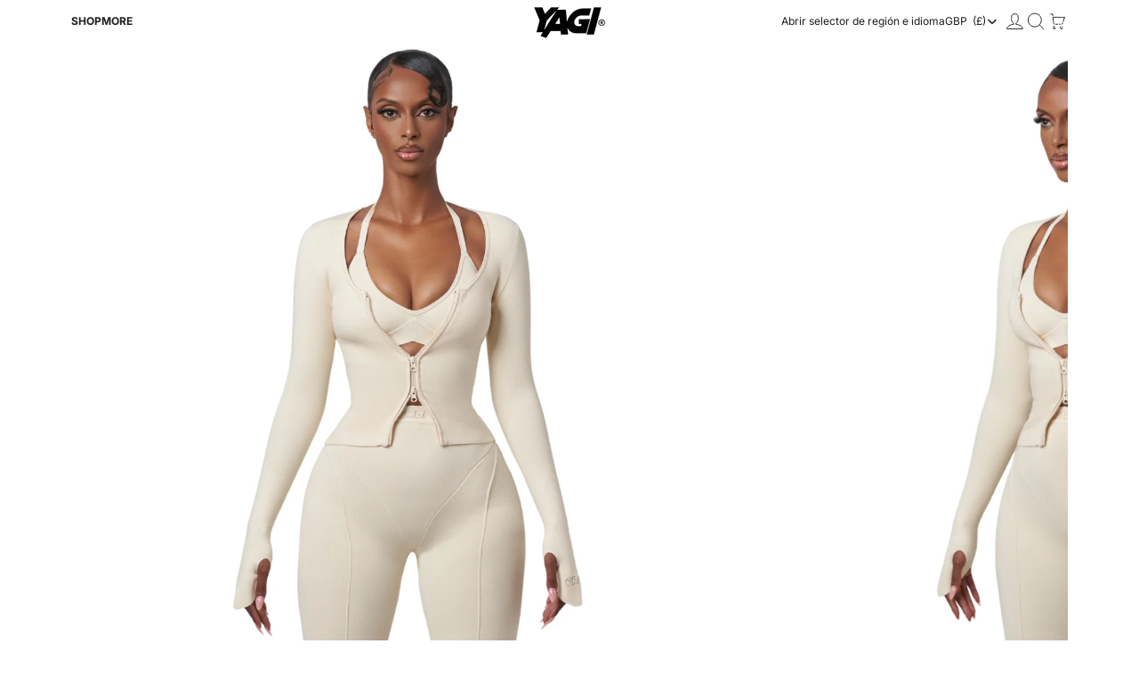

--- FILE ---
content_type: text/html; charset=utf-8
request_url: https://y-gi.com/es/products/yuzu-leggings
body_size: 77635
content:
<!doctype html>
<html
  class="no-js"
  lang="es"
>
  <head>
    <script async crossorigin fetchpriority="high" src="/cdn/shopifycloud/importmap-polyfill/es-modules-shim.2.4.0.js"></script>
<script defer>
      window.addEventListener("beforeunload", () => {
        sessionStorage.removeItem("product-grid-view-mobile");
      });
  </script><link href="//y-gi.com/cdn/shop/t/17/assets/base.css?v=11504643321581108741756286467" as="style" rel="preload">
<link href="//y-gi.com/cdn/shop/t/17/assets/overflow-list.css?v=168694168152117541881752056903" as="style" rel="preload">
<link href="//y-gi.com/cdn/shop/t/17/assets/base.css?v=11504643321581108741756286467" rel="stylesheet" type="text/css" media="all" />
<link
        rel="icon"
        type="image/png"
        href="//y-gi.com/cdn/shop/files/yagi_logo_be086dee-d749-4fc5-9b46-4e74c373ea5b.png?crop=center&height=32&v=1752505226&width=32"
      >
    <link
      rel="expect"
      href="#MainContent"
      blocking="render"
      id="view-transition-render-blocker"
    ><meta charset="utf-8">
<meta
  http-equiv="X-UA-Compatible"
  content="IE=edge"
>
<meta
  name="viewport"
  content="width=device-width,initial-scale=1,user-scalable=no"
>
<meta
  name="view-transition"
  content="same-origin"
>
<meta
  name="theme-color"
  content=""
>

<meta
  property="og:site_name"
  content="YAGI WRLD"
>
<meta
  property="og:url"
  content="https://y-gi.com/es/products/yuzu-leggings"
>
<meta
  property="og:title"
  content="YUZU LEGGINGS"
>
<meta
  property="og:type"
  content="product"
>
<meta
  property="og:description"
  content="  LEGGINGS ONLY The Yagi Yuzu Leggings are the perfect way to elevate your wardrobe. Our luxury stretch leggings - are a perfect fusion of style, quality, shape and comfort. Following our signature shape silhouette, created with comfy thick fabric. Accentuating the female figure, you can see and feel the quality High s"
><meta
    property="og:image"
    content="http://y-gi.com/cdn/shop/files/1_1ce0bba9-4505-4f44-82ab-4a501249387c.png?v=1690498298"
  >
  <meta
    property="og:image:secure_url"
    content="https://y-gi.com/cdn/shop/files/1_1ce0bba9-4505-4f44-82ab-4a501249387c.png?v=1690498298"
  >
  <meta
    property="og:image:width"
    content="1200"
  >
  <meta
    property="og:image:height"
    content="1800"
  ><meta
    property="og:price:amount"
    content="109.00"
  >
  <meta
    property="og:price:currency"
    content="GBP"
  ><meta
  name="twitter:card"
  content="summary_large_image"
>
<meta
  name="twitter:title"
  content="YUZU LEGGINGS"
>
<meta
  name="twitter:description"
  content="  LEGGINGS ONLY The Yagi Yuzu Leggings are the perfect way to elevate your wardrobe. Our luxury stretch leggings - are a perfect fusion of style, quality, shape and comfort. Following our signature shape silhouette, created with comfy thick fabric. Accentuating the female figure, you can see and feel the quality High s"
>

<title>
  YUZU LEGGINGS
 &ndash; YAGI WRLD</title>

<link
  rel="canonical"
  href="https://y-gi.com/es/products/yuzu-leggings"
>


  <meta
    name="description"
    content="  LEGGINGS ONLY The Yagi Yuzu Leggings are the perfect way to elevate your wardrobe. Our luxury stretch leggings - are a perfect fusion of style, quality, shape and comfort. Following our signature shape silhouette, created with comfy thick fabric. Accentuating the female figure, you can see and feel the quality High s"
  >

<link
    rel="preconnect"
    href="https://fonts.shopifycdn.com"
    crossorigin
  >
<link
    rel="preload"
    as="font"
    href="//y-gi.com/cdn/fonts/inter/inter_n4.b2a3f24c19b4de56e8871f609e73ca7f6d2e2bb9.woff2"
    type="font/woff2"
    crossorigin
  ><link
    rel="preload"
    as="font"
    href="//y-gi.com/cdn/fonts/inter/inter_n4.b2a3f24c19b4de56e8871f609e73ca7f6d2e2bb9.woff2"
    type="font/woff2"
    crossorigin
  ><link
    rel="preload"
    as="font"
    href="//y-gi.com/cdn/fonts/inter/inter_n8.d15c916037fee1656886aab64725534609d62cc8.woff2"
    type="font/woff2"
    crossorigin
  ><link
    rel="preload"
    as="font"
    href="//y-gi.com/cdn/fonts/inter/inter_n4.b2a3f24c19b4de56e8871f609e73ca7f6d2e2bb9.woff2"
    type="font/woff2"
    crossorigin
  >
<script type="importmap">
  {
    "imports": {
      "@theme/product-title": "//y-gi.com/cdn/shop/t/17/assets/product-title-truncation.js?v=81744426891537421781752056904",
      "@theme/component": "//y-gi.com/cdn/shop/t/17/assets/component.js?v=71605869476908835811752056904",
      "@theme/dialog": "//y-gi.com/cdn/shop/t/17/assets/dialog.js?v=40803435292154375831752056906",
      "@theme/events": "//y-gi.com/cdn/shop/t/17/assets/events.js?v=26166644030623418901752056907",
      "@theme/focus": "//y-gi.com/cdn/shop/t/17/assets/focus.js?v=60436577539430446401752056902",
      "@theme/morph": "//y-gi.com/cdn/shop/t/17/assets/morph.js?v=130689995393408371391752056902",
      "@theme/paginated-list": "//y-gi.com/cdn/shop/t/17/assets/paginated-list.js?v=133986602874276018051752056904",
      "@theme/performance": "//y-gi.com/cdn/shop/t/17/assets/performance.js?v=25067702614201670671752056904",
      "@theme/product-form": "//y-gi.com/cdn/shop/t/17/assets/product-form.js?v=141380535127643269961752056908",
      "@theme/recently-viewed-products": "//y-gi.com/cdn/shop/t/17/assets/recently-viewed-products.js?v=94729125001750262651752056907",
      "@theme/scrolling": "//y-gi.com/cdn/shop/t/17/assets/scrolling.js?v=10957690925586738441752056902",
      "@theme/section-renderer": "//y-gi.com/cdn/shop/t/17/assets/section-renderer.js?v=146046498830626579641752056903",
      "@theme/utilities": "//y-gi.com/cdn/shop/t/17/assets/utilities.js?v=184243066020227413071752056906",
      "@theme/variant-picker": "//y-gi.com/cdn/shop/t/17/assets/variant-picker.js?v=149024113108299071891752056907",
      "@theme/media-gallery": "//y-gi.com/cdn/shop/t/17/assets/media-gallery.js?v=111441960308641931071752056908",
      "@theme/quick-add": "//y-gi.com/cdn/shop/t/17/assets/quick-add.js?v=12917282792548324661752056906"
    }
  }
</script>



<link href="//y-gi.com/cdn/shop/t/17/assets/critical.js?v=138985545472037264331752056905" as="script" rel="preload">

<link
  rel="modulepreload"
  href="//y-gi.com/cdn/shop/t/17/assets/utilities.js?v=184243066020227413071752056906"
>
<link
  rel="modulepreload"
  href="//y-gi.com/cdn/shop/t/17/assets/component.js?v=71605869476908835811752056904"
>
<link
  rel="modulepreload"
  href="//y-gi.com/cdn/shop/t/17/assets/section-renderer.js?v=146046498830626579641752056903"
>
<link
  rel="modulepreload"
  href="//y-gi.com/cdn/shop/t/17/assets/morph.js?v=130689995393408371391752056902"
>



<link
  rel="modulepreload"
  href="//y-gi.com/cdn/shop/t/17/assets/focus.js?v=60436577539430446401752056902"
>
<link
  rel="modulepreload"
  href="//y-gi.com/cdn/shop/t/17/assets/recently-viewed-products.js?v=94729125001750262651752056907"
>
<link
  rel="modulepreload"
  href="//y-gi.com/cdn/shop/t/17/assets/scrolling.js?v=10957690925586738441752056902"
>
<link
  rel="modulepreload"
  href="//y-gi.com/cdn/shop/t/17/assets/events.js?v=26166644030623418901752056907"
>
<script
  src="//y-gi.com/cdn/shop/t/17/assets/quick-add.js?v=12917282792548324661752056906"
  type="module"
></script>

<script
  src="//y-gi.com/cdn/shop/t/17/assets/dialog.js?v=40803435292154375831752056906"
  type="module"
></script>
<script
  src="//y-gi.com/cdn/shop/t/17/assets/variant-picker.js?v=149024113108299071891752056907"
  type="module"
></script>
<script
  src="//y-gi.com/cdn/shop/t/17/assets/product-card.js?v=170077509847797462521752056907"
  type="module"
></script>
<script
  src="//y-gi.com/cdn/shop/t/17/assets/product-form.js?v=141380535127643269961752056908"
  type="module"
></script>
<script
  src="//y-gi.com/cdn/shop/t/17/assets/accordion-custom.js?v=99000499017714805851752056902"
  type="module"
></script>
<script
  src="//y-gi.com/cdn/shop/t/17/assets/media.js?v=37825095869491791421752056902"
  type="module"
></script>
<script
  src="//y-gi.com/cdn/shop/t/17/assets/product-price.js?v=30079423257668675401752056902"
  type="module"
></script>
<script
  src="//y-gi.com/cdn/shop/t/17/assets/product-title-truncation.js?v=81744426891537421781752056904"
  type="module"
></script>
<script
  src="//y-gi.com/cdn/shop/t/17/assets/product-inventory.js?v=16343734458933704981752056902"
  type="module"
></script>
<script
  src="//y-gi.com/cdn/shop/t/17/assets/show-more.js?v=94563802205717136101752056904"
  type="module"
></script>
<script
  src="//y-gi.com/cdn/shop/t/17/assets/slideshow.js?v=174897392540035970851752056904"
  type="module"
></script>
<script
  src="//y-gi.com/cdn/shop/t/17/assets/floating-panel.js?v=128677600744947036551752056902"
  type="module"
></script>
<script
  src="//y-gi.com/cdn/shop/t/17/assets/video-background.js?v=25237992823806706551752056908"
  type="module"
></script>
<script
  src="//y-gi.com/cdn/shop/t/17/assets/component-quantity-selector.js?v=165853331022690512991752056903"
  type="module"
></script>
<script
  src="//y-gi.com/cdn/shop/t/17/assets/media-gallery.js?v=111441960308641931071752056908"
  type="module"
></script>
<script
  src="//y-gi.com/cdn/shop/t/17/assets/rte-formatter.js?v=101420294193111439321752056909"
  type="module"
></script>


  <script
    src="//y-gi.com/cdn/shop/t/17/assets/localization.js?v=108669317306526215041757084188"
    type="module"
  ></script>



  <script type="module">
    import { RecentlyViewed } from '@theme/recently-viewed-products';
    RecentlyViewed.addProduct('8284075950312');
  </script>




<script
  src="//y-gi.com/cdn/shop/t/17/assets/auto-close-details.js?v=58350291535404441581752056905"
  defer="defer"
></script>

<script
  defer
  src="//y-gi.com/cdn/shop/t/17/assets/placeholder-image.js?v=97758057548568586831752056905"
  type="module"
></script>

<script>
  const basePath = 'https://cdn.shopify.com/static/themes/horizon/placeholders';
  const Theme = {
    placeholders: {
      general: [
        `${basePath}/general-1.png`,
        `${basePath}/general-2.png`,
        `${basePath}/general-3.png`,
        `${basePath}/general-4.png`,
        `${basePath}/general-5.png`,
        `${basePath}/general-6.png`,
        `${basePath}/general-7.png`,
      ],
      product: [`${basePath}/product-ball.png`, `${basePath}/product-cone.png`, `${basePath}/product-cube.png`],
    },
    translations: {
      placeholder_image: `Imagen marcadora de posición`,
      added: `Agregada`,
    },
    routes: {
      cart_add_url: '/es/cart/add.js',
      cart_change_url: '/es/cart/change',
      cart_update_url: '/es/cart/update',
      cart_url: '/es/cart',
      predictive_search_url: '/es/search/suggest',
      search_url: '/es/search',
    },
    template: {
      name: 'product',
    },
  };
</script>


<style data-shopify>
  @font-face {
  font-family: Inter;
  font-weight: 400;
  font-style: normal;
  font-display: swap;
  src: url("//y-gi.com/cdn/fonts/inter/inter_n4.b2a3f24c19b4de56e8871f609e73ca7f6d2e2bb9.woff2") format("woff2"),
       url("//y-gi.com/cdn/fonts/inter/inter_n4.af8052d517e0c9ffac7b814872cecc27ae1fa132.woff") format("woff");
}

  @font-face {
  font-family: Inter;
  font-weight: 700;
  font-style: normal;
  font-display: swap;
  src: url("//y-gi.com/cdn/fonts/inter/inter_n7.02711e6b374660cfc7915d1afc1c204e633421e4.woff2") format("woff2"),
       url("//y-gi.com/cdn/fonts/inter/inter_n7.6dab87426f6b8813070abd79972ceaf2f8d3b012.woff") format("woff");
}

  @font-face {
  font-family: Inter;
  font-weight: 400;
  font-style: italic;
  font-display: swap;
  src: url("//y-gi.com/cdn/fonts/inter/inter_i4.feae1981dda792ab80d117249d9c7e0f1017e5b3.woff2") format("woff2"),
       url("//y-gi.com/cdn/fonts/inter/inter_i4.62773b7113d5e5f02c71486623cf828884c85c6e.woff") format("woff");
}

  @font-face {
  font-family: Inter;
  font-weight: 700;
  font-style: italic;
  font-display: swap;
  src: url("//y-gi.com/cdn/fonts/inter/inter_i7.b377bcd4cc0f160622a22d638ae7e2cd9b86ea4c.woff2") format("woff2"),
       url("//y-gi.com/cdn/fonts/inter/inter_i7.7c69a6a34e3bb44fcf6f975857e13b9a9b25beb4.woff") format("woff");
}


  @font-face {
  font-family: Inter;
  font-weight: 400;
  font-style: normal;
  font-display: swap;
  src: url("//y-gi.com/cdn/fonts/inter/inter_n4.b2a3f24c19b4de56e8871f609e73ca7f6d2e2bb9.woff2") format("woff2"),
       url("//y-gi.com/cdn/fonts/inter/inter_n4.af8052d517e0c9ffac7b814872cecc27ae1fa132.woff") format("woff");
}

  @font-face {
  font-family: Inter;
  font-weight: 700;
  font-style: normal;
  font-display: swap;
  src: url("//y-gi.com/cdn/fonts/inter/inter_n7.02711e6b374660cfc7915d1afc1c204e633421e4.woff2") format("woff2"),
       url("//y-gi.com/cdn/fonts/inter/inter_n7.6dab87426f6b8813070abd79972ceaf2f8d3b012.woff") format("woff");
}

  @font-face {
  font-family: Inter;
  font-weight: 400;
  font-style: italic;
  font-display: swap;
  src: url("//y-gi.com/cdn/fonts/inter/inter_i4.feae1981dda792ab80d117249d9c7e0f1017e5b3.woff2") format("woff2"),
       url("//y-gi.com/cdn/fonts/inter/inter_i4.62773b7113d5e5f02c71486623cf828884c85c6e.woff") format("woff");
}

  @font-face {
  font-family: Inter;
  font-weight: 700;
  font-style: italic;
  font-display: swap;
  src: url("//y-gi.com/cdn/fonts/inter/inter_i7.b377bcd4cc0f160622a22d638ae7e2cd9b86ea4c.woff2") format("woff2"),
       url("//y-gi.com/cdn/fonts/inter/inter_i7.7c69a6a34e3bb44fcf6f975857e13b9a9b25beb4.woff") format("woff");
}


  @font-face {
  font-family: Inter;
  font-weight: 800;
  font-style: normal;
  font-display: swap;
  src: url("//y-gi.com/cdn/fonts/inter/inter_n8.d15c916037fee1656886aab64725534609d62cc8.woff2") format("woff2"),
       url("//y-gi.com/cdn/fonts/inter/inter_n8.c88637171fecf10ab2d88c89dbf06f41a1ae8be5.woff") format("woff");
}

  @font-face {
  font-family: Inter;
  font-weight: 700;
  font-style: normal;
  font-display: swap;
  src: url("//y-gi.com/cdn/fonts/inter/inter_n7.02711e6b374660cfc7915d1afc1c204e633421e4.woff2") format("woff2"),
       url("//y-gi.com/cdn/fonts/inter/inter_n7.6dab87426f6b8813070abd79972ceaf2f8d3b012.woff") format("woff");
}

  @font-face {
  font-family: Inter;
  font-weight: 800;
  font-style: italic;
  font-display: swap;
  src: url("//y-gi.com/cdn/fonts/inter/inter_i8.43b36d1ed012e0be95ad40ae98653a2b7e349b3b.woff2") format("woff2"),
       url("//y-gi.com/cdn/fonts/inter/inter_i8.29421c96cbf447cbe238e558a27b1cb27b01b743.woff") format("woff");
}

  @font-face {
  font-family: Inter;
  font-weight: 700;
  font-style: italic;
  font-display: swap;
  src: url("//y-gi.com/cdn/fonts/inter/inter_i7.b377bcd4cc0f160622a22d638ae7e2cd9b86ea4c.woff2") format("woff2"),
       url("//y-gi.com/cdn/fonts/inter/inter_i7.7c69a6a34e3bb44fcf6f975857e13b9a9b25beb4.woff") format("woff");
}


  @font-face {
  font-family: Inter;
  font-weight: 400;
  font-style: normal;
  font-display: swap;
  src: url("//y-gi.com/cdn/fonts/inter/inter_n4.b2a3f24c19b4de56e8871f609e73ca7f6d2e2bb9.woff2") format("woff2"),
       url("//y-gi.com/cdn/fonts/inter/inter_n4.af8052d517e0c9ffac7b814872cecc27ae1fa132.woff") format("woff");
}

  @font-face {
  font-family: Inter;
  font-weight: 700;
  font-style: normal;
  font-display: swap;
  src: url("//y-gi.com/cdn/fonts/inter/inter_n7.02711e6b374660cfc7915d1afc1c204e633421e4.woff2") format("woff2"),
       url("//y-gi.com/cdn/fonts/inter/inter_n7.6dab87426f6b8813070abd79972ceaf2f8d3b012.woff") format("woff");
}

  @font-face {
  font-family: Inter;
  font-weight: 400;
  font-style: italic;
  font-display: swap;
  src: url("//y-gi.com/cdn/fonts/inter/inter_i4.feae1981dda792ab80d117249d9c7e0f1017e5b3.woff2") format("woff2"),
       url("//y-gi.com/cdn/fonts/inter/inter_i4.62773b7113d5e5f02c71486623cf828884c85c6e.woff") format("woff");
}

  @font-face {
  font-family: Inter;
  font-weight: 700;
  font-style: italic;
  font-display: swap;
  src: url("//y-gi.com/cdn/fonts/inter/inter_i7.b377bcd4cc0f160622a22d638ae7e2cd9b86ea4c.woff2") format("woff2"),
       url("//y-gi.com/cdn/fonts/inter/inter_i7.7c69a6a34e3bb44fcf6f975857e13b9a9b25beb4.woff") format("woff");
}


  :root {
    /* Page Layout */
    --sidebar-width: 25rem;
    --narrow-content-width: 36rem;
    --normal-content-width: 58.75rem;
    --wide-content-width: 75rem;
    --narrow-page-width: 90rem;
    --normal-page-width: 120rem;
    --wide-page-width: 150rem;

    /* Section Heights */
    --section-height-small: 15rem;
    --section-height-medium: 25rem;
    --section-height-large: 562.5px;

    @media screen and (min-width: 40em) {
      --section-height-small: 40svh;
      --section-height-medium: 55svh;
      --section-height-large: 70svh;
    }

    @media screen and (min-width: 990px) {
      --section-height-small: 50svh;
      --section-height-medium: 65svh;
      --section-height-large: 900.039px;
    }

    /* Letter spacing */
    --letter-spacing-sm: 0.06em;
    --letter-spacing-md: 0.13em;

    /* Font families */
    --font-body--family: Inter, sans-serif;
    --font-body--style: normal;
    --font-body--weight: 400;
    --font-subheading--family: Inter, sans-serif;
    --font-subheading--style: normal;
    --font-subheading--weight: 400;
    --font-heading--family: Inter, sans-serif;
    --font-heading--style: normal;
    --font-heading--weight: 800;
    --font-accent--family: Inter, sans-serif;
    --font-accent--style: normal;
    --font-accent--weight: 400;

    /* Margin sizes */
    --font-h1--spacing: 0.25em;
    --font-h2--spacing: 0.25em;
    --font-h3--spacing: 0.25em;
    --font-h4--spacing: 0.25em;
    --font-h5--spacing: 0.25em;
    --font-h6--spacing: 0.25em;
    --font-paragraph--spacing: 0.5em;

    /* Heading colors */
    --font-h1--color: var(--color-foreground-heading);
    --font-h2--color: var(--color-foreground-heading);
    --font-h3--color: var(--color-foreground-heading);
    --font-h4--color: var(--color-foreground-heading);
    --font-h5--color: var(--color-foreground-heading);
    --font-h6--color: var(--color-foreground-heading);

    /** Z-Index / Layering */
    --layer-section-background: -2;
    --layer-lowest: -1;
    --layer-base: 0;
    --layer-flat: 1;
    --layer-raised: 2;
    --layer-heightened: 4;
    --layer-sticky: 8;
    --layer-window-overlay: 10;
    --layer-header-menu: 12;
    --layer-overlay: 16;
    --layer-menu-drawer: 18;
    --layer-temporary: 20;

    /* Max-width / Measure */
    --max-width--body-normal: 50ch;
    --max-width--body-narrow: 35ch;

    --max-width--heading-normal: 50ch;
    --max-width--heading-narrow: 30ch;

    --max-width--display-normal: 20ch;
    --max-width--display-narrow: 15ch;
    --max-width--display-tight: 5ch;

    /* Letter-spacing / Tracking */
    --letter-spacing--display-tight: -0.03em;
    --letter-spacing--display-normal: 0;
    --letter-spacing--display-loose: 0.03em;

    --letter-spacing--heading-tight: -0.03em;
    --letter-spacing--heading-normal: 0;
    --letter-spacing--heading-loose: 0.03em;

    --letter-spacing--body-tight: -0.03em;
    --letter-spacing--body-normal: 0;
    --letter-spacing--body-loose: 0.03em;

    /* Line height / Leading */
    --line-height: 1;

    --line-height--paragraph-desktop: 20px;
    --line-height--paragraph-mobile: 20px;
    --line-height--h1-desktop: 62px;
    --line-height--h1-mobile: 42px;
    --line-height--h2-desktop: 42px;
    --line-height--h2-mobile: 36px;
    --line-height--h3-desktop: 36px;
    --line-height--h3-mobile: 28px;

    /* Typography presets */
--font-size--paragraph: 0.875rem;--font-size--h1: 3.0rem;--font-size--h2: 2.0rem;--font-size--h3: 1.5rem;--font-size--h4: 1.5rem;--font-size--h5: 0.875rem;--font-size--h6: 0.875rem;--font-paragraph--weight: 400;--font-paragraph--letter-spacing: var(--letter-spacing--body-normal);--font-paragraph--size: var(--font-size--paragraph);--font-paragraph--family: var(--font-body--family);--font-paragraph--style: var(--font-body--style);--font-paragraph--case: ;--font-paragraph--line-height-mobile: var(--line-height--paragraph-mobile);--font-paragraph--line-height-desktop: var(--line-height--paragraph-desktop);--font-h1--weight: var(--font-heading--weight);--font-h1--letter-spacing: var(--letter-spacing--heading-normal);--font-h1--size: var(--font-size--h1);--font-h1--family: var(--font-heading--family);--font-h1--style: var(--font-heading--style);--font-h1--case: uppercase;--font-h1--line-height-mobile: var(--line-height--h1-mobile);--font-h1--line-height-desktop: var(--line-height--h1-desktop);--font-h2--weight: var(--font-heading--weight);--font-h2--letter-spacing: var(--letter-spacing--heading-normal);--font-h2--size: var(--font-size--h2);--font-h2--family: var(--font-heading--family);--font-h2--style: var(--font-heading--style);--font-h2--case: uppercase;--font-h2--line-height-mobile: var(--line-height--h2-mobile);--font-h2--line-height-desktop: var(--line-height--h2-desktop);--font-h3--weight: var(--font-heading--weight);--font-h3--letter-spacing: var(--letter-spacing--heading-normal);--font-h3--size: var(--font-size--h3);--font-h3--family: var(--font-heading--family);--font-h3--style: var(--font-heading--style);--font-h3--case: uppercase;--font-h3--line-height-mobile: var(--line-height--h3-mobile);--font-h3--line-height-desktop: var(--line-height--h3-desktop);--font-h4--weight: var(--font-subheading--weight);--font-h4--letter-spacing: var(--letter-spacing--heading-normal);--font-h4--size: var(--font-size--h4);--font-h4--family: var(--font-subheading--family);--font-h4--style: var(--font-subheading--style);--font-h4--case: uppercase;--font-h4--line-height-mobile: var(--line-height--h4-mobile);--font-h4--line-height-desktop: var(--line-height--h4-desktop);--font-h5--weight: var(--font-heading--weight);--font-h5--letter-spacing: var(--letter-spacing--heading-normal);--font-h5--size: var(--font-size--h5);--font-h5--family: var(--font-heading--family);--font-h5--style: var(--font-heading--style);--font-h5--case: uppercase;--font-h5--line-height-mobile: var(--line-height--h5-mobile);--font-h5--line-height-desktop: var(--line-height--h5-desktop);--font-h6--weight: var(--font-body--weight);--font-h6--letter-spacing: var(--letter-spacing--heading-loose);--font-h6--size: var(--font-size--h6);--font-h6--family: var(--font-body--family);--font-h6--style: var(--font-body--style);--font-h6--case: none;--font-h6--line-height-mobile: var(--line-height--h6-mobile);--font-h6--line-height-desktop: var(--line-height--h6-desktop);


    /* Hardcoded font sizes */
    --font-size--2xs: 0.75rem;
    --font-size--xs: 0.8125rem;
    --font-size--sm: 0.875rem;
    --font-size--md: 1rem;
    --font-size--lg: 1.125rem;
    --font-size--xl: 1.25rem;
    --font-size--2xl: 1.5rem;
    --font-size--3xl: 2rem;
    --font-size--4xl: 2.5rem;
    --font-size--5xl: 3rem;
    --font-size--6xl: 3.5rem;

    /* Body preset tokens */
    --font-body-sm--size: 0.75rem;
    --font-body-md--size:  0.875rem;

    --font-body-sm--weight: normal;
    --font-body-md--weight: normal;

    --font-body-sm--line-height: normal;
    --font-body-md--line-height: 1.25rem;

    --font-body-sm--letter-spacing: normal;
    --font-body-md--letter-spacing: normal;

    /* Paragraph spacing */
    --paragraph-spacing-sm: 0.5rem;
    --paragraph-spacing-md: 0.75rem;

    /* List spacing */
    --list-spacing-sm: 0.25rem;
    --list-spacing-md: 0.5rem;

    /* Mobile font sizes */
    --font-size-h1-mobile: 2.0rem;
    --font-size-h2-mobile: 1.5rem;
    --font-size-h3-mobile: 1.125rem;
    --font-size-h4-mobile: 1.125rem;
    --font-size-h5-mobile: 1.0rem;
    --font-size-h6-mobile: 1.0rem;
    --font-size-paragraph-mobile: 0.875rem;

    /* Menu font sizes */
    --menu-font-sm--size: 0.875rem;
    --menu-font-sm--line-height: calc(1.1 + 0.5 * min(16 / 14));
    --menu-font-md--size: 1rem;
    --menu-font-md--line-height: calc(1.1 + 0.5 * min(16 / 16));
    --menu-font-lg--size: 1.125rem;
    --menu-font-lg--line-height: calc(1.1 + 0.5 * min(16 / 18));
    --menu-font-xl--size: 1.25rem;
    --menu-font-xl--line-height: calc(1.1 + 0.5 * min(16 / 20));
    --menu-font-2xl--size: 1.75rem;
    --menu-font-2xl--line-height: calc(1.1 + 0.5 * min(16 / 28));

    /* Colors */
    --color-error: #8B0000;
    --color-success: #006400;
    --color-white: #FFFFFF;
    --color-black: #000000;
    --color-instock: #3ED660;
    --color-lowstock: #EE9441;
    --color-outofstock: #C8C8C8;

    /* Opacity */
    --opacity-subdued-text: 0.7;

    --shadow-button: 0 2px 3px rgba(0 0 0 / 20%);
    --gradient-image-overlay: linear-gradient(to top, rgb(from var(--color-black) r g b / 0.5), transparent);

    /* Spacing */
    --margin-3xs: 0.125rem;
    --margin-2xs: 0.3rem;
    --margin-xs: 0.5rem;
    --margin-sm: 1rem;
    --margin-md: 1.5rem;
    --margin-lg: 2rem;
    --margin-xl: 2.5rem;
    --margin-2xl: 3rem;
    --margin-3xl: 3.5rem;
    --margin-4xl: 4rem;
    --margin-5xl: 5rem;
    --margin-6xl: 6rem;

    --scroll-margin: 50px;

    --padding-3xs: 0.125rem;
    --padding-2xs: 0.25rem;
    --padding-xs: 0.5rem;
    --padding-sm: 1rem;
    --padding-md: 1.5rem;
    --padding-lg: 2rem;
    --padding-xl: 2.5rem;
    --padding-2xl: 3rem;
    --padding-3xl: 3.5rem;
    --padding-4xl: 4rem;
    --padding-5xl: 5rem;
    --padding-6xl: 6rem;

    --gap-3xs: 0.125rem;
    --gap-2xs: 0.3rem;
    --gap-xs: 0.5rem;
    --gap-sm: 0.7rem;
    --gap-md: 0.9rem;
    --gap-lg: 1rem;
    --gap-xl: 1.25rem;
    --gap-2xl: 2rem;
    --gap-3xl: 3rem;

    --spacing-scale-sm: 0.6;
    --spacing-scale-md: 0.7;
    --spacing-scale-default: 1.0;

    /* Checkout buttons gap */
    --checkout-button-gap: 8px;

    /* Borders */
    --style-border-width: 1px;
    --style-border-radius-xs: 0.2rem;
    --style-border-radius-sm: 0.6rem;
    --style-border-radius-md: 0.8rem;
    --style-border-radius-50: 50%;
    --style-border-radius-lg: 1rem;
    --style-border-radius-pills: 40px;
    --style-border-radius-inputs: 0px;
    --style-border-radius-buttons-primary: 0px;
    --style-border-radius-buttons-secondary: 0px;
    --style-border-width-primary: 1px;
    --style-border-width-secondary: 1px;
    --style-border-width-inputs: 2px;
    --style-border-radius-popover: 0px;
    --style-border-popover: 0px none rgb(from var(--color-border) r g b / 100%);
    --style-border-drawer: 1px none rgb(from var(--color-border) r g b / 50%);
    --style-border-swatch-opacity: 10%;
    --style-border-swatch-width: 1px;
    --style-border-swatch-style: solid;

    /* Animation */
    --ease-out-cubic: cubic-bezier(0.33, 1, 0.68, 1);
    --ease-out-quad: cubic-bezier(0.32, 0.72, 0, 1);
    --animation-speed: 0.125s;
    --animation-speed-slow: 0.2s;
    --animation-speed-medium: 0.15s;
    --animation-easing: ease-in-out;
    --animation-slideshow-easing: cubic-bezier(0.4, 0, 0.2, 1);
    --drawer-animation-speed: 0.2s;
    --animation-values: var(--animation-speed) var(--animation-easing);
    --animation-values-allow-discrete: var(--animation-speed) var(--animation-easing) allow-discrete;
    --animation-timing-hover: cubic-bezier(0.25, 0.46, 0.45, 0.94);
    --animation-timing-active: cubic-bezier(0.5, 0, 0.75, 0);
    --animation-timing-bounce: cubic-bezier(0.34, 1.56, 0.64, 1);
    --animation-timing-default: cubic-bezier(0, 0, 0.2, 1);
    --animation-timing-fade-in: cubic-bezier(0.16, 1, 0.3, 1);
    --animation-timing-fade-out: cubic-bezier(0.4, 0, 0.2, 1);

    /* View transitions */
    /* View transition old */
    --view-transition-old-main-content: var(--animation-speed) var(--animation-easing) both fadeOut;

    /* View transition new */
    --view-transition-new-main-content: var(--animation-speed) var(--animation-easing) both fadeIn, var(--animation-speed) var(--animation-easing) both slideInTopViewTransition;

    /* Focus */
    --focus-outline-width: 0.09375rem;
    --focus-outline-offset: 0.2em;

    /* Badges */
    --badge-blob-padding-block: 1px;
    --badge-blob-padding-inline: 12px 8px;
    --badge-rectangle-padding-block: 1px;
    --badge-rectangle-padding-inline: 6px;
    @media screen and (min-width: 750px) {
      --badge-blob-padding-block: 4px;
      --badge-blob-padding-inline: 16px 12px;
      --badge-rectangle-padding-block: 4px;
      --badge-rectangle-padding-inline: 10px;
    }

    /* Icons */
    --icon-size-2xs: 0.6rem;
    --icon-size-xs: 0.85rem;
    --icon-size-sm: 1.25rem;
    --icon-size-md: 1.375rem;
    --icon-size-lg: 1.5rem;
    --icon-stroke-width: 1.5px;

    /* Input */
    --input-email-min-width: 200px;
    --input-search-max-width: 650px;
    --input-padding-y: 0.8rem;
    --input-padding-x: 0.8rem;
    --input-padding: var(--input-padding-y) var(--input-padding-x);
    --input-box-shadow-width: var(--style-border-width-inputs);
    --input-box-shadow: 0 0 0 var(--input-box-shadow-width) var(--color-input-border);
    --input-box-shadow-focus: 0 0 0 calc(var(--input-box-shadow-width) + 0.5px) var(--color-input-border);
    --input-disabled-background-color: rgb(from var(--color-foreground) r g b / 10%);
    --input-disabled-border-color: rgb(from var(--color-foreground) r g b / 5%);
    --input-disabled-text-color: rgb(from var(--color-foreground) r g b / 50%);
    --input-textarea-min-height: 55px;

    /* Button size */
    --button-size-sm: 30px;
    --button-size-md: 36px;
    --button-size: var(--minimum-touch-target);
    --button-padding-inline: 24px;
    --button-padding-block: 14px;

    /* Button font-family */
    --button-font-family-primary: var(--font-body--family);
    --button-font-family-secondary: var(--font-body--family);

    /* Button font-weight */
    --button-font-weight-primary: default;
    --button-font-weight-secondary: default;

    /* Button text case */
    --button-text-case: ;
    --button-text-case-primary: default;
    --button-text-case-secondary: uppercase;

    /* Borders */
    --border-color: rgba(from var(--color-border) r g b / 0.55);
    --border-width-sm: 1px;
    --border-width-md: 2px;
    --border-width-lg: 5px;

    /* Drawers */
    --drawer-inline-padding: 25px;
    --drawer-menu-inline-padding: 2.5rem;
    --drawer-header-block-padding: 20px;
    --drawer-content-block-padding: 10px;
    --drawer-header-desktop-top: 0rem;
    --drawer-padding: var(--padding-sm);
    --drawer-height: 100dvh;
    --drawer-width: 95vw;
    --drawer-max-width: 500px;

    /* Variant Picker Swatches */
    --variant-picker-swatch-width-unitless: 18;
    --variant-picker-swatch-height-unitless: 18;
    --variant-picker-swatch-width: 18px;
    --variant-picker-swatch-height: 18px;
    --variant-picker-swatch-radius: 0px;
    --variant-picker-border-width: 1px;
    --variant-picker-border-style: solid;
    --variant-picker-border-opacity: 10%;

    /* Variant Picker Buttons */
    --variant-picker-button-radius: 100px;
    --variant-picker-button-border-width: 1px;

    /* Slideshow */
    --slideshow-controls-size: 3.5rem;
    --slideshow-controls-icon: 2rem;
    --peek-next-slide-size: 3rem;

    /* Utilities */
    --backdrop-opacity: 0.15;
    --backdrop-color: var(--color-shadow);
    --minimum-touch-target: 40px;
    --disabled-opacity: 0.5;
    --skeleton-opacity: 0.025;

    /* Shapes */
    --shape--circle: circle(50% at center);
    --shape--sunburst: polygon(100% 50%,94.62% 55.87%,98.3% 62.94%,91.57% 67.22%,93.3% 75%,85.7% 77.39%,85.36% 85.36%,77.39% 85.7%,75% 93.3%,67.22% 91.57%,62.94% 98.3%,55.87% 94.62%,50% 100%,44.13% 94.62%,37.06% 98.3%,32.78% 91.57%,25% 93.3%,22.61% 85.7%,14.64% 85.36%,14.3% 77.39%,6.7% 75%,8.43% 67.22%,1.7% 62.94%,5.38% 55.87%,0% 50%,5.38% 44.13%,1.7% 37.06%,8.43% 32.78%,6.7% 25%,14.3% 22.61%,14.64% 14.64%,22.61% 14.3%,25% 6.7%,32.78% 8.43%,37.06% 1.7%,44.13% 5.38%,50% 0%,55.87% 5.38%,62.94% 1.7%,67.22% 8.43%,75% 6.7%,77.39% 14.3%,85.36% 14.64%,85.7% 22.61%,93.3% 25%,91.57% 32.78%,98.3% 37.06%,94.62% 44.13%);
    --shape--diamond: polygon(50% 0%, 100% 50%, 50% 100%, 0% 50%);
    --shape--blob: polygon(85.349% 11.712%, 87.382% 13.587%, 89.228% 15.647%, 90.886% 17.862%, 92.359% 20.204%, 93.657% 22.647%, 94.795% 25.169%, 95.786% 27.752%, 96.645% 30.382%, 97.387% 33.048%, 98.025% 35.740%, 98.564% 38.454%, 99.007% 41.186%, 99.358% 43.931%, 99.622% 46.685%, 99.808% 49.446%, 99.926% 52.210%, 99.986% 54.977%, 99.999% 57.744%, 99.975% 60.511%, 99.923% 63.278%, 99.821% 66.043%, 99.671% 68.806%, 99.453% 71.565%, 99.145% 74.314%, 98.724% 77.049%, 98.164% 79.759%, 97.433% 82.427%, 96.495% 85.030%, 95.311% 87.529%, 93.841% 89.872%, 92.062% 91.988%, 89.972% 93.796%, 87.635% 95.273%, 85.135% 96.456%, 82.532% 97.393%, 79.864% 98.127%, 77.156% 98.695%, 74.424% 99.129%, 71.676% 99.452%, 68.918% 99.685%, 66.156% 99.844%, 63.390% 99.942%, 60.624% 99.990%, 57.856% 99.999%, 55.089% 99.978%, 52.323% 99.929%, 49.557% 99.847%, 46.792% 99.723%, 44.031% 99.549%, 41.273% 99.317%, 38.522% 99.017%, 35.781% 98.639%, 33.054% 98.170%, 30.347% 97.599%, 27.667% 96.911%, 25.024% 96.091%, 22.432% 95.123%, 19.907% 93.994%, 17.466% 92.690%, 15.126% 91.216%, 12.902% 89.569%, 10.808% 87.761%, 8.854% 85.803%, 7.053% 83.703%, 5.418% 81.471%, 3.962% 79.119%, 2.702% 76.656%, 1.656% 74.095%, 0.846% 71.450%, 0.294% 68.740%, 0.024% 65.987%, 0.050% 63.221%, 0.343% 60.471%, 0.858% 57.752%, 1.548% 55.073%, 2.370% 52.431%, 3.283% 49.819%, 4.253% 47.227%, 5.249% 44.646%, 6.244% 42.063%, 7.211% 39.471%, 8.124% 36.858%, 8.958% 34.220%, 9.711% 31.558%, 10.409% 28.880%, 11.083% 26.196%, 11.760% 23.513%, 12.474% 20.839%, 13.259% 18.186%, 14.156% 15.569%, 15.214% 13.012%, 16.485% 10.556%, 18.028% 8.261%, 19.883% 6.211%, 22.041% 4.484%, 24.440% 3.110%, 26.998% 2.057%, 29.651% 1.275%, 32.360% 0.714%, 35.101% 0.337%, 37.859% 0.110%, 40.624% 0.009%, 43.391% 0.016%, 46.156% 0.113%, 48.918% 0.289%, 51.674% 0.533%, 54.425% 0.837%, 57.166% 1.215%, 59.898% 1.654%, 62.618% 2.163%, 65.322% 2.750%, 68.006% 3.424%, 70.662% 4.197%, 73.284% 5.081%, 75.860% 6.091%, 78.376% 7.242%, 80.813% 8.551%, 83.148% 10.036%, 85.349% 11.712%);

    /* Buy buttons */
    --height-buy-buttons: 48px;

    /* Card image height variables */
    --height-small: 10rem;
    --height-medium: 11.5rem;
    --height-large: 13rem;
    --height-full: 100vh;

    @media screen and (min-width: 750px) {
      --height-small: 17.5rem;
      --height-medium: 21.25rem;
      --height-large: 25rem;
    }

    /* Modal */
    --modal-max-height: 65dvh;

    /* Card styles for search */
    --card-bg-hover: rgb(from var(--color-foreground) r g b / 0.03);
    --card-border-hover: rgb(from var(--color-foreground) r g b / 0.3);
    --card-border-focus: rgb(from var(--color-border) r g b / 0.1);

    /* Cart */
    --cart-primary-font-family: var(--font-body--family);
    --cart-primary-font-style: var(--font-body--style);
    --cart-primary-font-weight: var(--font-body--weight);
    --cart-secondary-font-family: var(--font-secondary--family);
    --cart-secondary-font-style: var(--font-secondary--style);
    --cart-secondary-font-weight: var(--font-secondary--weight);
  }
</style>
<style data-shopify>
  
    
      :root,
    
    
    
    .color-scheme-1 {
        --color-background: rgba(255 255 255 / 1.0);
        --opacity-5-15: 0.05;
        --opacity-10-25: 0.1;
        --opacity-35-55: 0.35;
        --opacity-40-60: 0.4;
        --opacity-30-60: 0.3;
        --color-foreground: rgba(30 30 30 / 1.0);
        --color-foreground-heading: rgba(0 0 0 / 1.0);
        --color-primary: rgba(193 80 69 / 1.0);
        --color-primary-hover: rgba(0 0 0 / 1.0);
        --color-border: rgba(0 0 0 / 0.19);
        --color-shadow: rgba(0 0 0 / 1.0);
        --color-primary-button-text: rgba(255 255 255 / 1.0);
        --color-primary-button-background: rgba(0 0 0 / 1.0);
        --color-primary-button-border: rgba(0 0 0 / 1.0);
        --color-primary-button-hover-text: rgba(255 255 255 / 1.0);
        --color-primary-button-hover-background: rgba(0 0 0 / 1.0);
        --color-primary-button-hover-border: rgba(0 0 0 / 1.0);
        --color-secondary-button-text: rgba(0 0 0 / 1.0);
        --color-secondary-button-background: rgba(255 255 255 / 1.0);
        --color-secondary-button-border: rgba(0 0 0 / 1.0);
        --color-secondary-button-hover-text: rgba(0 0 0 / 1.0);
        --color-secondary-button-hover-background: rgba(222 222 222 / 1.0);
        --color-secondary-button-hover-border: rgba(0 0 0 / 1.0);
        --color-input-background: rgba(255 255 255 / 1.0);
        --color-input-text: rgba(0 0 0 / 1.0);
        --color-input-border: rgba(0 0 0 / 0.0);
        --color-input-hover-background: rgba(230 230 230 / 1.0);
        --color-variant-background: rgba(255 255 255 / 1.0);
        --color-variant-border: rgba(230 230 230 / 1.0);
        --color-variant-text: rgba(0 0 0 / 1.0);
        --color-variant-hover-background: rgba(255 255 255 / 1.0);
        --color-variant-hover-text: rgba(0 0 0 / 1.0);
        --color-variant-hover-border: rgba(210 210 210 / 1.0);
        --color-selected-variant-background: rgba(0 0 0 / 1.0);
        --color-selected-variant-border: rgba(0 0 0 / 1.0);
        --color-selected-variant-text: rgba(255 255 255 / 1.0);
        --color-selected-variant-hover-background: rgba(35 35 35 / 1.0);
        --color-selected-variant-hover-text: rgba(255 255 255 / 1.0);
        --color-selected-variant-hover-border: rgba(35 35 35 / 1.0);
        --input-disabled-background-color: rgb(from var(--color-foreground) r g b / 10%);
        --input-disabled-border-color: rgb(from var(--color-foreground) r g b / var(--opacity-5-15));
        --input-disabled-text-color: rgb(from var(--color-foreground) r g b / 50%);
        --color-foreground-muted: rgb(from var(--color-foreground) r g b / 60%);
        --font-h1--color: var(--color-foreground-heading);
        --font-h2--color: var(--color-foreground-heading);
        --font-h3--color: var(--color-foreground-heading);
        --font-h4--color: var(--color-foreground-heading);
        --font-h5--color: var(--color-foreground-heading);
        --font-h6--color: var(--color-foreground-heading);

        /* Shadows */
        
        
          --shadow-blur: 20px;
          --shadow-popover: 0px 4px 20px rgb(from var(--color-shadow) r g b / 15%);
        
      }
  
    
    
    
    .color-scheme-2 {
        --color-background: rgba(255 255 255 / 1.0);
        --opacity-5-15: 0.05;
        --opacity-10-25: 0.1;
        --opacity-35-55: 0.35;
        --opacity-40-60: 0.4;
        --opacity-30-60: 0.3;
        --color-foreground: rgba(0 0 0 / 1.0);
        --color-foreground-heading: rgba(0 0 0 / 1.0);
        --color-primary: rgba(0 0 0 / 1.0);
        --color-primary-hover: rgba(0 0 0 / 1.0);
        --color-border: rgba(225 225 225 / 1.0);
        --color-shadow: rgba(0 0 0 / 1.0);
        --color-primary-button-text: rgba(255 255 255 / 1.0);
        --color-primary-button-background: rgba(0 0 0 / 1.0);
        --color-primary-button-border: rgba(0 0 0 / 1.0);
        --color-primary-button-hover-text: rgba(255 255 255 / 1.0);
        --color-primary-button-hover-background: rgba(35 35 35 / 1.0);
        --color-primary-button-hover-border: rgba(35 35 35 / 1.0);
        --color-secondary-button-text: rgba(0 0 0 / 1.0);
        --color-secondary-button-background: rgba(255 255 255 / 1.0);
        --color-secondary-button-border: rgba(0 0 0 / 1.0);
        --color-secondary-button-hover-text: rgba(0 0 0 / 1.0);
        --color-secondary-button-hover-background: rgba(222 222 222 / 1.0);
        --color-secondary-button-hover-border: rgba(0 0 0 / 1.0);
        --color-input-background: rgba(222 222 222 / 1.0);
        --color-input-text: rgba(0 0 0 / 1.0);
        --color-input-border: rgba(0 0 0 / 1.0);
        --color-input-hover-background: rgba(0 0 0 / 0.05);
        --color-variant-background: rgba(255 255 255 / 1.0);
        --color-variant-border: rgba(255 255 255 / 1.0);
        --color-variant-text: rgba(0 0 0 / 1.0);
        --color-variant-hover-background: rgba(242 242 242 / 1.0);
        --color-variant-hover-text: rgba(0 0 0 / 1.0);
        --color-variant-hover-border: rgba(242 242 242 / 1.0);
        --color-selected-variant-background: rgba(0 0 0 / 1.0);
        --color-selected-variant-border: rgba(0 0 0 / 1.0);
        --color-selected-variant-text: rgba(255 255 255 / 1.0);
        --color-selected-variant-hover-background: rgba(35 35 35 / 1.0);
        --color-selected-variant-hover-text: rgba(255 255 255 / 1.0);
        --color-selected-variant-hover-border: rgba(35 35 35 / 1.0);
        --input-disabled-background-color: rgb(from var(--color-foreground) r g b / 10%);
        --input-disabled-border-color: rgb(from var(--color-foreground) r g b / var(--opacity-5-15));
        --input-disabled-text-color: rgb(from var(--color-foreground) r g b / 50%);
        --color-foreground-muted: rgb(from var(--color-foreground) r g b / 60%);
        --font-h1--color: var(--color-foreground-heading);
        --font-h2--color: var(--color-foreground-heading);
        --font-h3--color: var(--color-foreground-heading);
        --font-h4--color: var(--color-foreground-heading);
        --font-h5--color: var(--color-foreground-heading);
        --font-h6--color: var(--color-foreground-heading);

        /* Shadows */
        
        
          --shadow-blur: 20px;
          --shadow-popover: 0px 4px 20px rgb(from var(--color-shadow) r g b / 15%);
        
      }
  
    
    
    
    .color-scheme-3 {
        --color-background: rgba(0 0 0 / 0.0);
        --opacity-5-15: 0.15;
        --opacity-10-25: 0.25;
        --opacity-35-55: 0.55;
        --opacity-40-60: 0.6;
        --opacity-30-60: 0.6;
        --color-foreground: rgba(117 117 117 / 1.0);
        --color-foreground-heading: rgba(29 29 30 / 1.0);
        --color-primary: rgba(43 1 1 / 1.0);
        --color-primary-hover: rgba(0 0 0 / 1.0);
        --color-border: rgba(43 1 1 / 1.0);
        --color-shadow: rgba(0 0 0 / 1.0);
        --color-primary-button-text: rgba(255 255 255 / 1.0);
        --color-primary-button-background: rgba(0 0 0 / 1.0);
        --color-primary-button-border: rgba(0 0 0 / 1.0);
        --color-primary-button-hover-text: rgba(255 255 255 / 1.0);
        --color-primary-button-hover-background: rgba(29 29 30 / 1.0);
        --color-primary-button-hover-border: rgba(43 1 1 / 1.0);
        --color-secondary-button-text: rgba(255 255 255 / 1.0);
        --color-secondary-button-background: rgba(161 58 48 / 1.0);
        --color-secondary-button-border: rgba(161 58 48 / 1.0);
        --color-secondary-button-hover-text: rgba(255 255 255 / 1.0);
        --color-secondary-button-hover-background: rgba(193 80 69 / 1.0);
        --color-secondary-button-hover-border: rgba(193 80 69 / 1.0);
        --color-input-background: rgba(0 0 0 / 0.0);
        --color-input-text: rgba(0 0 0 / 1.0);
        --color-input-border: rgba(0 0 0 / 1.0);
        --color-input-hover-background: rgba(0 0 0 / 0.05);
        --color-variant-background: rgba(0 0 0 / 0.0);
        --color-variant-border: rgba(0 0 0 / 1.0);
        --color-variant-text: rgba(0 0 0 / 1.0);
        --color-variant-hover-background: rgba(0 0 0 / 0.0);
        --color-variant-hover-text: rgba(0 0 0 / 1.0);
        --color-variant-hover-border: rgba(92 8 8 / 1.0);
        --color-selected-variant-background: rgba(0 0 0 / 1.0);
        --color-selected-variant-border: rgba(0 0 0 / 1.0);
        --color-selected-variant-text: rgba(255 255 255 / 1.0);
        --color-selected-variant-hover-background: rgba(43 1 1 / 1.0);
        --color-selected-variant-hover-text: rgba(255 255 255 / 1.0);
        --color-selected-variant-hover-border: rgba(43 1 1 / 1.0);
        --input-disabled-background-color: rgb(from var(--color-foreground) r g b / 10%);
        --input-disabled-border-color: rgb(from var(--color-foreground) r g b / var(--opacity-5-15));
        --input-disabled-text-color: rgb(from var(--color-foreground) r g b / 50%);
        --color-foreground-muted: rgb(from var(--color-foreground) r g b / 60%);
        --font-h1--color: var(--color-foreground-heading);
        --font-h2--color: var(--color-foreground-heading);
        --font-h3--color: var(--color-foreground-heading);
        --font-h4--color: var(--color-foreground-heading);
        --font-h5--color: var(--color-foreground-heading);
        --font-h6--color: var(--color-foreground-heading);

        /* Shadows */
        
        
          --shadow-blur: 20px;
          --shadow-popover: 0px 4px 20px rgb(from var(--color-shadow) r g b / 15%);
        
      }
  
    
    
    
    .color-scheme-4 {
        --color-background: rgba(255 255 255 / 1.0);
        --opacity-5-15: 0.05;
        --opacity-10-25: 0.1;
        --opacity-35-55: 0.35;
        --opacity-40-60: 0.4;
        --opacity-30-60: 0.3;
        --color-foreground: rgba(0 0 0 / 1.0);
        --color-foreground-heading: rgba(29 29 30 / 1.0);
        --color-primary: rgba(169 14 0 / 1.0);
        --color-primary-hover: rgba(35 35 35 / 1.0);
        --color-border: rgba(171 171 171 / 1.0);
        --color-shadow: rgba(0 0 0 / 1.0);
        --color-primary-button-text: rgba(29 29 30 / 1.0);
        --color-primary-button-background: rgba(0 0 0 / 0.0);
        --color-primary-button-border: rgba(29 29 30 / 1.0);
        --color-primary-button-hover-text: rgba(255 255 255 / 1.0);
        --color-primary-button-hover-background: rgba(29 29 30 / 1.0);
        --color-primary-button-hover-border: rgba(29 29 30 / 1.0);
        --color-secondary-button-text: rgba(255 255 255 / 1.0);
        --color-secondary-button-background: rgba(29 29 30 / 1.0);
        --color-secondary-button-border: rgba(29 29 30 / 1.0);
        --color-secondary-button-hover-text: rgba(29 29 30 / 1.0);
        --color-secondary-button-hover-background: rgba(0 0 0 / 0.0);
        --color-secondary-button-hover-border: rgba(29 29 30 / 1.0);
        --color-input-background: rgba(255 255 255 / 1.0);
        --color-input-text: rgba(0 0 0 / 1.0);
        --color-input-border: rgba(0 0 0 / 1.0);
        --color-input-hover-background: rgba(0 0 0 / 0.05);
        --color-variant-background: rgba(0 0 0 / 0.0);
        --color-variant-border: rgba(0 0 0 / 0.0);
        --color-variant-text: rgba(29 29 30 / 1.0);
        --color-variant-hover-background: rgba(0 0 0 / 0.0);
        --color-variant-hover-text: rgba(29 29 30 / 1.0);
        --color-variant-hover-border: rgba(29 29 30 / 1.0);
        --color-selected-variant-background: rgba(0 0 0 / 0.0);
        --color-selected-variant-border: rgba(29 29 30 / 1.0);
        --color-selected-variant-text: rgba(29 29 30 / 1.0);
        --color-selected-variant-hover-background: rgba(0 0 0 / 0.0);
        --color-selected-variant-hover-text: rgba(29 29 30 / 1.0);
        --color-selected-variant-hover-border: rgba(29 29 30 / 1.0);
        --input-disabled-background-color: rgb(from var(--color-foreground) r g b / 10%);
        --input-disabled-border-color: rgb(from var(--color-foreground) r g b / var(--opacity-5-15));
        --input-disabled-text-color: rgb(from var(--color-foreground) r g b / 50%);
        --color-foreground-muted: rgb(from var(--color-foreground) r g b / 60%);
        --font-h1--color: var(--color-foreground-heading);
        --font-h2--color: var(--color-foreground-heading);
        --font-h3--color: var(--color-foreground-heading);
        --font-h4--color: var(--color-foreground-heading);
        --font-h5--color: var(--color-foreground-heading);
        --font-h6--color: var(--color-foreground-heading);

        /* Shadows */
        
        
          --shadow-blur: 20px;
          --shadow-popover: 0px 4px 20px rgb(from var(--color-shadow) r g b / 15%);
        
      }
  
    
    
    
    .color-scheme-5 {
        --color-background: rgba(32 32 32 / 1.0);
        --opacity-5-15: 0.15;
        --opacity-10-25: 0.25;
        --opacity-35-55: 0.55;
        --opacity-40-60: 0.6;
        --opacity-30-60: 0.6;
        --color-foreground: rgba(255 255 255 / 1.0);
        --color-foreground-heading: rgba(255 255 255 / 1.0);
        --color-primary: rgba(255 255 255 / 1.0);
        --color-primary-hover: rgba(172 172 172 / 1.0);
        --color-border: rgba(102 102 102 / 1.0);
        --color-shadow: rgba(0 0 0 / 1.0);
        --color-primary-button-text: rgba(0 0 0 / 1.0);
        --color-primary-button-background: rgba(255 255 255 / 1.0);
        --color-primary-button-border: rgba(255 255 255 / 1.0);
        --color-primary-button-hover-text: rgba(0 0 0 / 1.0);
        --color-primary-button-hover-background: rgba(222 222 222 / 1.0);
        --color-primary-button-hover-border: rgba(222 222 222 / 1.0);
        --color-secondary-button-text: rgba(255 255 255 / 1.0);
        --color-secondary-button-background: rgba(0 0 0 / 1.0);
        --color-secondary-button-border: rgba(255 255 255 / 1.0);
        --color-secondary-button-hover-text: rgba(172 172 172 / 1.0);
        --color-secondary-button-hover-background: rgba(0 0 0 / 1.0);
        --color-secondary-button-hover-border: rgba(172 172 172 / 1.0);
        --color-input-background: rgba(35 35 35 / 1.0);
        --color-input-text: rgba(255 255 255 / 1.0);
        --color-input-border: rgba(255 255 255 / 1.0);
        --color-input-hover-background: rgba(0 0 0 / 1.0);
        --color-variant-background: rgba(35 35 35 / 1.0);
        --color-variant-border: rgba(230 230 230 / 1.0);
        --color-variant-text: rgba(255 255 255 / 1.0);
        --color-variant-hover-background: rgba(35 35 35 / 1.0);
        --color-variant-hover-text: rgba(210 210 210 / 1.0);
        --color-variant-hover-border: rgba(210 210 210 / 1.0);
        --color-selected-variant-background: rgba(255 255 255 / 1.0);
        --color-selected-variant-border: rgba(255 255 255 / 1.0);
        --color-selected-variant-text: rgba(35 35 35 / 1.0);
        --color-selected-variant-hover-background: rgba(222 222 222 / 1.0);
        --color-selected-variant-hover-text: rgba(0 0 0 / 1.0);
        --color-selected-variant-hover-border: rgba(222 222 222 / 1.0);
        --input-disabled-background-color: rgb(from var(--color-foreground) r g b / 10%);
        --input-disabled-border-color: rgb(from var(--color-foreground) r g b / var(--opacity-5-15));
        --input-disabled-text-color: rgb(from var(--color-foreground) r g b / 50%);
        --color-foreground-muted: rgb(from var(--color-foreground) r g b / 60%);
        --font-h1--color: var(--color-foreground-heading);
        --font-h2--color: var(--color-foreground-heading);
        --font-h3--color: var(--color-foreground-heading);
        --font-h4--color: var(--color-foreground-heading);
        --font-h5--color: var(--color-foreground-heading);
        --font-h6--color: var(--color-foreground-heading);

        /* Shadows */
        
        
          --shadow-blur: 20px;
          --shadow-popover: 0px 4px 20px rgb(from var(--color-shadow) r g b / 15%);
        
      }
  
    
    
    
    .color-scheme-6 {
        --color-background: rgba(0 0 0 / 0.0);
        --opacity-5-15: 0.15;
        --opacity-10-25: 0.25;
        --opacity-35-55: 0.55;
        --opacity-40-60: 0.6;
        --opacity-30-60: 0.6;
        --color-foreground: rgba(255 255 255 / 1.0);
        --color-foreground-heading: rgba(255 255 255 / 1.0);
        --color-primary: rgba(255 255 255 / 1.0);
        --color-primary-hover: rgba(172 172 172 / 1.0);
        --color-border: rgba(0 0 0 / 0.0);
        --color-shadow: rgba(0 0 0 / 0.0);
        --color-primary-button-text: rgba(0 0 0 / 1.0);
        --color-primary-button-background: rgba(255 255 255 / 1.0);
        --color-primary-button-border: rgba(255 255 255 / 1.0);
        --color-primary-button-hover-text: rgba(0 0 0 / 1.0);
        --color-primary-button-hover-background: rgba(222 222 222 / 1.0);
        --color-primary-button-hover-border: rgba(222 222 222 / 1.0);
        --color-secondary-button-text: rgba(255 255 255 / 1.0);
        --color-secondary-button-background: rgba(0 0 0 / 0.0);
        --color-secondary-button-border: rgba(255 255 255 / 1.0);
        --color-secondary-button-hover-text: rgba(172 172 172 / 1.0);
        --color-secondary-button-hover-background: rgba(0 0 0 / 0.0);
        --color-secondary-button-hover-border: rgba(172 172 172 / 1.0);
        --color-input-background: rgba(255 255 255 / 1.0);
        --color-input-text: rgba(255 255 255 / 1.0);
        --color-input-border: rgba(255 255 255 / 1.0);
        --color-input-hover-background: rgba(245 245 245 / 1.0);
        --color-variant-background: rgba(255 255 255 / 1.0);
        --color-variant-border: rgba(255 255 255 / 1.0);
        --color-variant-text: rgba(0 0 0 / 1.0);
        --color-variant-hover-background: rgba(245 245 245 / 1.0);
        --color-variant-hover-text: rgba(0 0 0 / 1.0);
        --color-variant-hover-border: rgba(230 230 230 / 1.0);
        --color-selected-variant-background: rgba(0 0 0 / 1.0);
        --color-selected-variant-border: rgba(0 0 0 / 1.0);
        --color-selected-variant-text: rgba(255 255 255 / 1.0);
        --color-selected-variant-hover-background: rgba(26 26 26 / 1.0);
        --color-selected-variant-hover-text: rgba(255 255 255 / 1.0);
        --color-selected-variant-hover-border: rgba(26 26 26 / 1.0);
        --input-disabled-background-color: rgb(from var(--color-foreground) r g b / 10%);
        --input-disabled-border-color: rgb(from var(--color-foreground) r g b / var(--opacity-5-15));
        --input-disabled-text-color: rgb(from var(--color-foreground) r g b / 50%);
        --color-foreground-muted: rgb(from var(--color-foreground) r g b / 60%);
        --font-h1--color: var(--color-foreground-heading);
        --font-h2--color: var(--color-foreground-heading);
        --font-h3--color: var(--color-foreground-heading);
        --font-h4--color: var(--color-foreground-heading);
        --font-h5--color: var(--color-foreground-heading);
        --font-h6--color: var(--color-foreground-heading);

        /* Shadows */
        
        
          --shadow-blur: 20px;
          --shadow-popover: 0px 4px 20px rgb(from var(--color-shadow) r g b / 15%);
        
      }
  
    
    
    
    .color-scheme-7 {
        --color-background: rgba(242 242 243 / 1.0);
        --opacity-5-15: 0.05;
        --opacity-10-25: 0.1;
        --opacity-35-55: 0.35;
        --opacity-40-60: 0.4;
        --opacity-30-60: 0.3;
        --color-foreground: rgba(30 30 30 / 1.0);
        --color-foreground-heading: rgba(0 0 0 / 1.0);
        --color-primary: rgba(0 0 0 / 1.0);
        --color-primary-hover: rgba(0 0 0 / 1.0);
        --color-border: rgba(201 201 201 / 1.0);
        --color-shadow: rgba(0 0 0 / 1.0);
        --color-primary-button-text: rgba(255 255 255 / 1.0);
        --color-primary-button-background: rgba(0 0 0 / 1.0);
        --color-primary-button-border: rgba(0 0 0 / 1.0);
        --color-primary-button-hover-text: rgba(255 255 255 / 1.0);
        --color-primary-button-hover-background: rgba(0 0 0 / 0.8);
        --color-primary-button-hover-border: rgba(0 0 0 / 0.81);
        --color-secondary-button-text: rgba(0 0 0 / 1.0);
        --color-secondary-button-background: rgba(239 239 239 / 1.0);
        --color-secondary-button-border: rgba(184 65 53 / 1.0);
        --color-secondary-button-hover-text: rgba(0 0 0 / 1.0);
        --color-secondary-button-hover-background: rgba(222 222 222 / 1.0);
        --color-secondary-button-hover-border: rgba(184 65 53 / 1.0);
        --color-input-background: rgba(255 255 255 / 1.0);
        --color-input-text: rgba(0 0 0 / 1.0);
        --color-input-border: rgba(255 255 255 / 1.0);
        --color-input-hover-background: rgba(255 255 255 / 1.0);
        --color-variant-background: rgba(255 255 255 / 1.0);
        --color-variant-border: rgba(255 255 255 / 1.0);
        --color-variant-text: rgba(0 0 0 / 1.0);
        --color-variant-hover-background: rgba(0 0 0 / 0.05);
        --color-variant-hover-text: rgba(0 0 0 / 1.0);
        --color-variant-hover-border: rgba(0 0 0 / 0.0);
        --color-selected-variant-background: rgba(0 0 0 / 1.0);
        --color-selected-variant-border: rgba(0 0 0 / 1.0);
        --color-selected-variant-text: rgba(255 255 255 / 1.0);
        --color-selected-variant-hover-background: rgba(26 26 26 / 1.0);
        --color-selected-variant-hover-text: rgba(255 255 255 / 1.0);
        --color-selected-variant-hover-border: rgba(26 26 26 / 1.0);
        --input-disabled-background-color: rgb(from var(--color-foreground) r g b / 10%);
        --input-disabled-border-color: rgb(from var(--color-foreground) r g b / var(--opacity-5-15));
        --input-disabled-text-color: rgb(from var(--color-foreground) r g b / 50%);
        --color-foreground-muted: rgb(from var(--color-foreground) r g b / 60%);
        --font-h1--color: var(--color-foreground-heading);
        --font-h2--color: var(--color-foreground-heading);
        --font-h3--color: var(--color-foreground-heading);
        --font-h4--color: var(--color-foreground-heading);
        --font-h5--color: var(--color-foreground-heading);
        --font-h6--color: var(--color-foreground-heading);

        /* Shadows */
        
        
          --shadow-blur: 20px;
          --shadow-popover: 0px 4px 20px rgb(from var(--color-shadow) r g b / 15%);
        
      }
  
    
    
    
    .color-scheme-1af74319-6982-4484-9f88-9b6fc67a31a5 {
        --color-background: rgba(0 0 0 / 0.0);
        --opacity-5-15: 0.15;
        --opacity-10-25: 0.25;
        --opacity-35-55: 0.55;
        --opacity-40-60: 0.6;
        --opacity-30-60: 0.6;
        --color-foreground: rgba(30 30 30 / 1.0);
        --color-foreground-heading: rgba(0 0 0 / 1.0);
        --color-primary: rgba(193 80 69 / 1.0);
        --color-primary-hover: rgba(0 0 0 / 1.0);
        --color-border: rgba(0 0 0 / 0.19);
        --color-shadow: rgba(0 0 0 / 1.0);
        --color-primary-button-text: rgba(255 255 255 / 1.0);
        --color-primary-button-background: rgba(0 0 0 / 1.0);
        --color-primary-button-border: rgba(0 0 0 / 1.0);
        --color-primary-button-hover-text: rgba(255 255 255 / 1.0);
        --color-primary-button-hover-background: rgba(0 0 0 / 1.0);
        --color-primary-button-hover-border: rgba(0 0 0 / 1.0);
        --color-secondary-button-text: rgba(0 0 0 / 1.0);
        --color-secondary-button-background: rgba(255 255 255 / 1.0);
        --color-secondary-button-border: rgba(0 0 0 / 1.0);
        --color-secondary-button-hover-text: rgba(0 0 0 / 1.0);
        --color-secondary-button-hover-background: rgba(222 222 222 / 1.0);
        --color-secondary-button-hover-border: rgba(0 0 0 / 1.0);
        --color-input-background: rgba(255 255 255 / 1.0);
        --color-input-text: rgba(0 0 0 / 1.0);
        --color-input-border: rgba(0 0 0 / 0.0);
        --color-input-hover-background: rgba(230 230 230 / 1.0);
        --color-variant-background: rgba(255 255 255 / 1.0);
        --color-variant-border: rgba(230 230 230 / 1.0);
        --color-variant-text: rgba(0 0 0 / 1.0);
        --color-variant-hover-background: rgba(255 255 255 / 1.0);
        --color-variant-hover-text: rgba(0 0 0 / 1.0);
        --color-variant-hover-border: rgba(210 210 210 / 1.0);
        --color-selected-variant-background: rgba(0 0 0 / 1.0);
        --color-selected-variant-border: rgba(0 0 0 / 1.0);
        --color-selected-variant-text: rgba(255 255 255 / 1.0);
        --color-selected-variant-hover-background: rgba(35 35 35 / 1.0);
        --color-selected-variant-hover-text: rgba(255 255 255 / 1.0);
        --color-selected-variant-hover-border: rgba(35 35 35 / 1.0);
        --input-disabled-background-color: rgb(from var(--color-foreground) r g b / 10%);
        --input-disabled-border-color: rgb(from var(--color-foreground) r g b / var(--opacity-5-15));
        --input-disabled-text-color: rgb(from var(--color-foreground) r g b / 50%);
        --color-foreground-muted: rgb(from var(--color-foreground) r g b / 60%);
        --font-h1--color: var(--color-foreground-heading);
        --font-h2--color: var(--color-foreground-heading);
        --font-h3--color: var(--color-foreground-heading);
        --font-h4--color: var(--color-foreground-heading);
        --font-h5--color: var(--color-foreground-heading);
        --font-h6--color: var(--color-foreground-heading);

        /* Shadows */
        
        
          --shadow-blur: 20px;
          --shadow-popover: 0px 4px 20px rgb(from var(--color-shadow) r g b / 15%);
        
      }
  

  body, .color-scheme-1, .color-scheme-2, .color-scheme-3, .color-scheme-4, .color-scheme-5, .color-scheme-6, .color-scheme-7, .color-scheme-1af74319-6982-4484-9f88-9b6fc67a31a5 {
    color: var(--color-foreground);
    background-color: var(--color-background);
  }
</style>
<script src="//y-gi.com/cdn/shop/t/17/assets/cart-product-recommendations.js?v=79835877675915416871754581109" defer></script>

    

    <script>window.performance && window.performance.mark && window.performance.mark('shopify.content_for_header.start');</script><meta name="google-site-verification" content="jjcK-s7f0aDkZzVKRPak1F90Pbztf6oaCpGcRL6zvs4">
<meta id="shopify-digital-wallet" name="shopify-digital-wallet" content="/52844298396/digital_wallets/dialog">
<meta name="shopify-checkout-api-token" content="0d1e55be0a742c036329588883bc945c">
<link rel="alternate" hreflang="x-default" href="https://y-gi.com/products/yuzu-leggings">
<link rel="alternate" hreflang="en" href="https://y-gi.com/products/yuzu-leggings">
<link rel="alternate" hreflang="fr" href="https://y-gi.com/fr/products/yuzu-leggings">
<link rel="alternate" hreflang="es" href="https://y-gi.com/es/products/yuzu-leggings">
<link rel="alternate" hreflang="nl" href="https://y-gi.com/nl/products/yuzu-leggings">
<link rel="alternate" type="application/json+oembed" href="https://y-gi.com/es/products/yuzu-leggings.oembed">
<script async="async" src="/checkouts/internal/preloads.js?locale=es-GB"></script>
<link rel="preconnect" href="https://shop.app" crossorigin="anonymous">
<script async="async" src="https://shop.app/checkouts/internal/preloads.js?locale=es-GB&shop_id=52844298396" crossorigin="anonymous"></script>
<script id="apple-pay-shop-capabilities" type="application/json">{"shopId":52844298396,"countryCode":"GB","currencyCode":"GBP","merchantCapabilities":["supports3DS"],"merchantId":"gid:\/\/shopify\/Shop\/52844298396","merchantName":"YAGI WRLD","requiredBillingContactFields":["postalAddress","email","phone"],"requiredShippingContactFields":["postalAddress","email","phone"],"shippingType":"shipping","supportedNetworks":["visa","maestro","masterCard","amex","discover","elo"],"total":{"type":"pending","label":"YAGI WRLD","amount":"1.00"},"shopifyPaymentsEnabled":true,"supportsSubscriptions":true}</script>
<script id="shopify-features" type="application/json">{"accessToken":"0d1e55be0a742c036329588883bc945c","betas":["rich-media-storefront-analytics"],"domain":"y-gi.com","predictiveSearch":true,"shopId":52844298396,"locale":"es"}</script>
<script>var Shopify = Shopify || {};
Shopify.shop = "yagiworldstore.myshopify.com";
Shopify.locale = "es";
Shopify.currency = {"active":"GBP","rate":"1.0"};
Shopify.country = "GB";
Shopify.theme = {"name":"main","id":183901815158,"schema_name":"Ritual","schema_version":"2.0.0","theme_store_id":null,"role":"main"};
Shopify.theme.handle = "null";
Shopify.theme.style = {"id":null,"handle":null};
Shopify.cdnHost = "y-gi.com/cdn";
Shopify.routes = Shopify.routes || {};
Shopify.routes.root = "/es/";</script>
<script type="module">!function(o){(o.Shopify=o.Shopify||{}).modules=!0}(window);</script>
<script>!function(o){function n(){var o=[];function n(){o.push(Array.prototype.slice.apply(arguments))}return n.q=o,n}var t=o.Shopify=o.Shopify||{};t.loadFeatures=n(),t.autoloadFeatures=n()}(window);</script>
<script>
  window.ShopifyPay = window.ShopifyPay || {};
  window.ShopifyPay.apiHost = "shop.app\/pay";
  window.ShopifyPay.redirectState = null;
</script>
<script id="shop-js-analytics" type="application/json">{"pageType":"product"}</script>
<script defer="defer" async type="module" src="//y-gi.com/cdn/shopifycloud/shop-js/modules/v2/client.init-shop-cart-sync_CvZOh8Af.es.esm.js"></script>
<script defer="defer" async type="module" src="//y-gi.com/cdn/shopifycloud/shop-js/modules/v2/chunk.common_3Rxs6Qxh.esm.js"></script>
<script type="module">
  await import("//y-gi.com/cdn/shopifycloud/shop-js/modules/v2/client.init-shop-cart-sync_CvZOh8Af.es.esm.js");
await import("//y-gi.com/cdn/shopifycloud/shop-js/modules/v2/chunk.common_3Rxs6Qxh.esm.js");

  window.Shopify.SignInWithShop?.initShopCartSync?.({"fedCMEnabled":true,"windoidEnabled":true});

</script>
<script>
  window.Shopify = window.Shopify || {};
  if (!window.Shopify.featureAssets) window.Shopify.featureAssets = {};
  window.Shopify.featureAssets['shop-js'] = {"shop-cart-sync":["modules/v2/client.shop-cart-sync_rmK0axmV.es.esm.js","modules/v2/chunk.common_3Rxs6Qxh.esm.js"],"init-fed-cm":["modules/v2/client.init-fed-cm_ZaR7zFve.es.esm.js","modules/v2/chunk.common_3Rxs6Qxh.esm.js"],"shop-button":["modules/v2/client.shop-button_DtKRgnFY.es.esm.js","modules/v2/chunk.common_3Rxs6Qxh.esm.js"],"shop-cash-offers":["modules/v2/client.shop-cash-offers_CD08217J.es.esm.js","modules/v2/chunk.common_3Rxs6Qxh.esm.js","modules/v2/chunk.modal_DPIzVVvN.esm.js"],"init-windoid":["modules/v2/client.init-windoid_B42Q2JHR.es.esm.js","modules/v2/chunk.common_3Rxs6Qxh.esm.js"],"shop-toast-manager":["modules/v2/client.shop-toast-manager_BhL87v9O.es.esm.js","modules/v2/chunk.common_3Rxs6Qxh.esm.js"],"init-shop-email-lookup-coordinator":["modules/v2/client.init-shop-email-lookup-coordinator_CFAE-OH8.es.esm.js","modules/v2/chunk.common_3Rxs6Qxh.esm.js"],"init-shop-cart-sync":["modules/v2/client.init-shop-cart-sync_CvZOh8Af.es.esm.js","modules/v2/chunk.common_3Rxs6Qxh.esm.js"],"avatar":["modules/v2/client.avatar_BTnouDA3.es.esm.js"],"pay-button":["modules/v2/client.pay-button_x3Sl_UWF.es.esm.js","modules/v2/chunk.common_3Rxs6Qxh.esm.js"],"init-customer-accounts":["modules/v2/client.init-customer-accounts_DwzgN7WB.es.esm.js","modules/v2/client.shop-login-button_Bwv8tzNm.es.esm.js","modules/v2/chunk.common_3Rxs6Qxh.esm.js","modules/v2/chunk.modal_DPIzVVvN.esm.js"],"init-shop-for-new-customer-accounts":["modules/v2/client.init-shop-for-new-customer-accounts_l0dYgp_m.es.esm.js","modules/v2/client.shop-login-button_Bwv8tzNm.es.esm.js","modules/v2/chunk.common_3Rxs6Qxh.esm.js","modules/v2/chunk.modal_DPIzVVvN.esm.js"],"shop-login-button":["modules/v2/client.shop-login-button_Bwv8tzNm.es.esm.js","modules/v2/chunk.common_3Rxs6Qxh.esm.js","modules/v2/chunk.modal_DPIzVVvN.esm.js"],"init-customer-accounts-sign-up":["modules/v2/client.init-customer-accounts-sign-up_CqSuJy7r.es.esm.js","modules/v2/client.shop-login-button_Bwv8tzNm.es.esm.js","modules/v2/chunk.common_3Rxs6Qxh.esm.js","modules/v2/chunk.modal_DPIzVVvN.esm.js"],"shop-follow-button":["modules/v2/client.shop-follow-button_sMoqSZtr.es.esm.js","modules/v2/chunk.common_3Rxs6Qxh.esm.js","modules/v2/chunk.modal_DPIzVVvN.esm.js"],"checkout-modal":["modules/v2/client.checkout-modal_CwKmoEcx.es.esm.js","modules/v2/chunk.common_3Rxs6Qxh.esm.js","modules/v2/chunk.modal_DPIzVVvN.esm.js"],"lead-capture":["modules/v2/client.lead-capture_De9xQpTV.es.esm.js","modules/v2/chunk.common_3Rxs6Qxh.esm.js","modules/v2/chunk.modal_DPIzVVvN.esm.js"],"shop-login":["modules/v2/client.shop-login_DZKlOsWP.es.esm.js","modules/v2/chunk.common_3Rxs6Qxh.esm.js","modules/v2/chunk.modal_DPIzVVvN.esm.js"],"payment-terms":["modules/v2/client.payment-terms_WyOlUs-o.es.esm.js","modules/v2/chunk.common_3Rxs6Qxh.esm.js","modules/v2/chunk.modal_DPIzVVvN.esm.js"]};
</script>
<script>(function() {
  var isLoaded = false;
  function asyncLoad() {
    if (isLoaded) return;
    isLoaded = true;
    var urls = ["https:\/\/cdn.richpanel.com\/js\/richpanel_shopify_script.js?appClientId=yagi7011\u0026tenantId=yagi701\u0026shop=yagiworldstore.myshopify.com","https:\/\/orderstatus.w3apps.co\/js\/orderlookup.js?shop=yagiworldstore.myshopify.com","https:\/\/intg.snapchat.com\/shopify\/shopify-scevent-init.js?id=9588f47e-784c-4f07-b202-a4a4e294917a\u0026shop=yagiworldstore.myshopify.com"];
    for (var i = 0; i < urls.length; i++) {
      var s = document.createElement('script');
      s.type = 'text/javascript';
      s.async = true;
      s.src = urls[i];
      var x = document.getElementsByTagName('script')[0];
      x.parentNode.insertBefore(s, x);
    }
  };
  if(window.attachEvent) {
    window.attachEvent('onload', asyncLoad);
  } else {
    window.addEventListener('load', asyncLoad, false);
  }
})();</script>
<script id="__st">var __st={"a":52844298396,"offset":0,"reqid":"77215785-05db-4fab-a66c-fc818d7042be-1768656468","pageurl":"y-gi.com\/es\/products\/yuzu-leggings","u":"0320e5552e77","p":"product","rtyp":"product","rid":8284075950312};</script>
<script>window.ShopifyPaypalV4VisibilityTracking = true;</script>
<script id="form-persister">!function(){'use strict';const t='contact',e='new_comment',n=[[t,t],['blogs',e],['comments',e],[t,'customer']],o='password',r='form_key',c=['recaptcha-v3-token','g-recaptcha-response','h-captcha-response',o],s=()=>{try{return window.sessionStorage}catch{return}},i='__shopify_v',u=t=>t.elements[r],a=function(){const t=[...n].map((([t,e])=>`form[action*='/${t}']:not([data-nocaptcha='true']) input[name='form_type'][value='${e}']`)).join(',');var e;return e=t,()=>e?[...document.querySelectorAll(e)].map((t=>t.form)):[]}();function m(t){const e=u(t);a().includes(t)&&(!e||!e.value)&&function(t){try{if(!s())return;!function(t){const e=s();if(!e)return;const n=u(t);if(!n)return;const o=n.value;o&&e.removeItem(o)}(t);const e=Array.from(Array(32),(()=>Math.random().toString(36)[2])).join('');!function(t,e){u(t)||t.append(Object.assign(document.createElement('input'),{type:'hidden',name:r})),t.elements[r].value=e}(t,e),function(t,e){const n=s();if(!n)return;const r=[...t.querySelectorAll(`input[type='${o}']`)].map((({name:t})=>t)),u=[...c,...r],a={};for(const[o,c]of new FormData(t).entries())u.includes(o)||(a[o]=c);n.setItem(e,JSON.stringify({[i]:1,action:t.action,data:a}))}(t,e)}catch(e){console.error('failed to persist form',e)}}(t)}const f=t=>{if('true'===t.dataset.persistBound)return;const e=function(t,e){const n=function(t){return'function'==typeof t.submit?t.submit:HTMLFormElement.prototype.submit}(t).bind(t);return function(){let t;return()=>{t||(t=!0,(()=>{try{e(),n()}catch(t){(t=>{console.error('form submit failed',t)})(t)}})(),setTimeout((()=>t=!1),250))}}()}(t,(()=>{m(t)}));!function(t,e){if('function'==typeof t.submit&&'function'==typeof e)try{t.submit=e}catch{}}(t,e),t.addEventListener('submit',(t=>{t.preventDefault(),e()})),t.dataset.persistBound='true'};!function(){function t(t){const e=(t=>{const e=t.target;return e instanceof HTMLFormElement?e:e&&e.form})(t);e&&m(e)}document.addEventListener('submit',t),document.addEventListener('DOMContentLoaded',(()=>{const e=a();for(const t of e)f(t);var n;n=document.body,new window.MutationObserver((t=>{for(const e of t)if('childList'===e.type&&e.addedNodes.length)for(const t of e.addedNodes)1===t.nodeType&&'FORM'===t.tagName&&a().includes(t)&&f(t)})).observe(n,{childList:!0,subtree:!0,attributes:!1}),document.removeEventListener('submit',t)}))}()}();</script>
<script integrity="sha256-4kQ18oKyAcykRKYeNunJcIwy7WH5gtpwJnB7kiuLZ1E=" data-source-attribution="shopify.loadfeatures" defer="defer" src="//y-gi.com/cdn/shopifycloud/storefront/assets/storefront/load_feature-a0a9edcb.js" crossorigin="anonymous"></script>
<script crossorigin="anonymous" defer="defer" src="//y-gi.com/cdn/shopifycloud/storefront/assets/shopify_pay/storefront-65b4c6d7.js?v=20250812"></script>
<script data-source-attribution="shopify.dynamic_checkout.dynamic.init">var Shopify=Shopify||{};Shopify.PaymentButton=Shopify.PaymentButton||{isStorefrontPortableWallets:!0,init:function(){window.Shopify.PaymentButton.init=function(){};var t=document.createElement("script");t.src="https://y-gi.com/cdn/shopifycloud/portable-wallets/latest/portable-wallets.es.js",t.type="module",document.head.appendChild(t)}};
</script>
<script data-source-attribution="shopify.dynamic_checkout.buyer_consent">
  function portableWalletsHideBuyerConsent(e){var t=document.getElementById("shopify-buyer-consent"),n=document.getElementById("shopify-subscription-policy-button");t&&n&&(t.classList.add("hidden"),t.setAttribute("aria-hidden","true"),n.removeEventListener("click",e))}function portableWalletsShowBuyerConsent(e){var t=document.getElementById("shopify-buyer-consent"),n=document.getElementById("shopify-subscription-policy-button");t&&n&&(t.classList.remove("hidden"),t.removeAttribute("aria-hidden"),n.addEventListener("click",e))}window.Shopify?.PaymentButton&&(window.Shopify.PaymentButton.hideBuyerConsent=portableWalletsHideBuyerConsent,window.Shopify.PaymentButton.showBuyerConsent=portableWalletsShowBuyerConsent);
</script>
<script>
  function portableWalletsCleanup(e){e&&e.src&&console.error("Failed to load portable wallets script "+e.src);var t=document.querySelectorAll("shopify-accelerated-checkout .shopify-payment-button__skeleton, shopify-accelerated-checkout-cart .wallet-cart-button__skeleton"),e=document.getElementById("shopify-buyer-consent");for(let e=0;e<t.length;e++)t[e].remove();e&&e.remove()}function portableWalletsNotLoadedAsModule(e){e instanceof ErrorEvent&&"string"==typeof e.message&&e.message.includes("import.meta")&&"string"==typeof e.filename&&e.filename.includes("portable-wallets")&&(window.removeEventListener("error",portableWalletsNotLoadedAsModule),window.Shopify.PaymentButton.failedToLoad=e,"loading"===document.readyState?document.addEventListener("DOMContentLoaded",window.Shopify.PaymentButton.init):window.Shopify.PaymentButton.init())}window.addEventListener("error",portableWalletsNotLoadedAsModule);
</script>

<script type="module" src="https://y-gi.com/cdn/shopifycloud/portable-wallets/latest/portable-wallets.es.js" onError="portableWalletsCleanup(this)" crossorigin="anonymous"></script>
<script nomodule>
  document.addEventListener("DOMContentLoaded", portableWalletsCleanup);
</script>

<link id="shopify-accelerated-checkout-styles" rel="stylesheet" media="screen" href="https://y-gi.com/cdn/shopifycloud/portable-wallets/latest/accelerated-checkout-backwards-compat.css" crossorigin="anonymous">
<style id="shopify-accelerated-checkout-cart">
        #shopify-buyer-consent {
  margin-top: 1em;
  display: inline-block;
  width: 100%;
}

#shopify-buyer-consent.hidden {
  display: none;
}

#shopify-subscription-policy-button {
  background: none;
  border: none;
  padding: 0;
  text-decoration: underline;
  font-size: inherit;
  cursor: pointer;
}

#shopify-subscription-policy-button::before {
  box-shadow: none;
}

      </style>
<link rel="stylesheet" media="screen" href="//y-gi.com/cdn/shop/t/17/compiled_assets/styles.css?v=9350">
<script>window.performance && window.performance.mark && window.performance.mark('shopify.content_for_header.end');</script>
    
<script>const hcVariants = [{"id":44648141455592,"title":"XS","option1":"XS","option2":null,"option3":null,"sku":"YG-230-WRLD","requires_shipping":true,"taxable":true,"featured_image":null,"available":false,"name":"YUZU LEGGINGS - XS","public_title":"XS","options":["XS"],"price":10900,"weight":0,"compare_at_price":null,"inventory_management":"shopify","barcode":"5061036752283","requires_selling_plan":false,"selling_plan_allocations":[],"quantity_rule":{"min":1,"max":null,"increment":1}},{"id":44648141488360,"title":"S","option1":"S","option2":null,"option3":null,"sku":"YG-231-WRLD","requires_shipping":true,"taxable":true,"featured_image":null,"available":false,"name":"YUZU LEGGINGS - S","public_title":"S","options":["S"],"price":10900,"weight":0,"compare_at_price":null,"inventory_management":"shopify","barcode":"5061036752290","requires_selling_plan":false,"selling_plan_allocations":[],"quantity_rule":{"min":1,"max":null,"increment":1}},{"id":44648141521128,"title":"M","option1":"M","option2":null,"option3":null,"sku":"YG-232-WRLD","requires_shipping":true,"taxable":true,"featured_image":null,"available":true,"name":"YUZU LEGGINGS - M","public_title":"M","options":["M"],"price":10900,"weight":0,"compare_at_price":null,"inventory_management":"shopify","barcode":"5061036752306","requires_selling_plan":false,"selling_plan_allocations":[],"quantity_rule":{"min":1,"max":null,"increment":1}},{"id":44648141553896,"title":"L","option1":"L","option2":null,"option3":null,"sku":"YG-233-WRLD","requires_shipping":true,"taxable":true,"featured_image":null,"available":false,"name":"YUZU LEGGINGS - L","public_title":"L","options":["L"],"price":10900,"weight":0,"compare_at_price":null,"inventory_management":"shopify","barcode":"5061036752313","requires_selling_plan":false,"selling_plan_allocations":[],"quantity_rule":{"min":1,"max":null,"increment":1}},{"id":44648141586664,"title":"XL","option1":"XL","option2":null,"option3":null,"sku":"YG-234-WRLD","requires_shipping":true,"taxable":true,"featured_image":null,"available":false,"name":"YUZU LEGGINGS - XL","public_title":"XL","options":["XL"],"price":10900,"weight":0,"compare_at_price":null,"inventory_management":"shopify","barcode":"5061036752320","requires_selling_plan":false,"selling_plan_allocations":[],"quantity_rule":{"min":1,"max":null,"increment":1}},{"id":44648141619432,"title":"2XL","option1":"2XL","option2":null,"option3":null,"sku":"YG-235-WRLD","requires_shipping":true,"taxable":true,"featured_image":null,"available":false,"name":"YUZU LEGGINGS - 2XL","public_title":"2XL","options":["2XL"],"price":10900,"weight":0,"compare_at_price":null,"inventory_management":"shopify","barcode":"5061036752337","requires_selling_plan":false,"selling_plan_allocations":[],"quantity_rule":{"min":1,"max":null,"increment":1}}];</script><style>.hc-sale-tag{z-index:2;display:inline-block;width:auto;height:26px;background:#fb485e;position:absolute!important;left:0;top:0;color:#fff;font-size:14px;font-weight:700;line-height:26px;padding:0 10px;}.hc-sale-tag{background:#000000!important;color:#ffffff!important;}.hc-sale-tag span{color:#ffffff!important}.hc-sale-tag span:before{content:"-"}</style><script>document.addEventListener("DOMContentLoaded",function(){"undefined"!=typeof hcVariants&&function(e){function t(e,t,a){return function(){if(a)return t.apply(this,arguments),e.apply(this,arguments);var n=e.apply(this,arguments);return t.apply(this,arguments),n}}var a=null;function n(){var t=window.location.search.replace(/.*variant=(\d+).*/,"$1");t&&t!=a&&(a=t,e(t))}window.history.pushState=t(history.pushState,n),window.history.replaceState=t(history.replaceState,n),window.addEventListener("popstate",n)}(function(e){let t=null;for(var a=0;a<hcVariants.length;a++)if(hcVariants[a].id==e){t=hcVariants[a];var n=document.querySelectorAll(".hc-product-page.hc-sale-tag");if(t.compare_at_price&&t.compare_at_price>t.price){var r=100*(t.compare_at_price-t.price)/t.compare_at_price;if(null!=r)for(a=0;a<n.length;a++)n[a].childNodes[0].textContent=r.toFixed(0)+"%",n[a].style.display="block";else for(a=0;a<n.length;a++)n[a].style.display="none"}else for(a=0;a<n.length;a++)n[a].style.display="none";break}})});</script>
  <!-- BEGIN app block: shopify://apps/pandectes-gdpr/blocks/banner/58c0baa2-6cc1-480c-9ea6-38d6d559556a -->
  
    
      <!-- TCF is active, scripts are loaded above -->
      
        <script>
          if (!window.PandectesRulesSettings) {
            window.PandectesRulesSettings = {"store":{"id":52844298396,"adminMode":false,"headless":false,"storefrontRootDomain":"","checkoutRootDomain":"","storefrontAccessToken":""},"banner":{"revokableTrigger":false,"cookiesBlockedByDefault":"-1","hybridStrict":true,"isActive":true},"geolocation":{"auOnly":false,"brOnly":false,"caOnly":false,"chOnly":false,"euOnly":false,"jpOnly":false,"nzOnly":false,"quOnly":false,"thOnly":false,"zaOnly":false,"canadaOnly":false,"canadaLaw25":false,"canadaPipeda":false,"globalVisibility":true},"blocker":{"isActive":false,"googleConsentMode":{"isActive":true,"id":"","analyticsId":"","onlyGtm":false,"adwordsId":"","adStorageCategory":4,"analyticsStorageCategory":2,"functionalityStorageCategory":1,"personalizationStorageCategory":1,"securityStorageCategory":0,"customEvent":true,"redactData":false,"urlPassthrough":false,"dataLayerProperty":"dataLayer","waitForUpdate":500,"useNativeChannel":false,"debugMode":false},"facebookPixel":{"isActive":true,"id":"","ldu":false},"microsoft":{"isActive":false,"uetTags":""},"clarity":{"isActive":false,"id":""},"rakuten":{"isActive":false,"cmp":false,"ccpa":false},"gpcIsActive":true,"klaviyoIsActive":false,"defaultBlocked":7,"patterns":{"whiteList":[],"blackList":{"1":[],"2":[],"4":[],"8":[]},"iframesWhiteList":[],"iframesBlackList":{"1":[],"2":[],"4":[],"8":[]},"beaconsWhiteList":[],"beaconsBlackList":{"1":[],"2":[],"4":[],"8":[]}}}};
            const rulesScript = document.createElement('script');
            window.PandectesRulesSettings.auto = true;
            rulesScript.src = "https://cdn.shopify.com/extensions/019bcaca-2a7e-799d-b8a2-db0246deb318/gdpr-226/assets/pandectes-rules.js";
            const firstChild = document.head.firstChild;
            document.head.insertBefore(rulesScript, firstChild);
          }
        </script>
      
      <script>
        
          window.PandectesSettings = {"store":{"id":52844298396,"plan":"premium","theme":"main","primaryLocale":"en","adminMode":false,"headless":false,"storefrontRootDomain":"","checkoutRootDomain":"","storefrontAccessToken":""},"tsPublished":1757421943,"declaration":{"declDays":"","declName":"","declPath":"","declType":"","isActive":false,"showType":true,"declHours":"","declYears":"","declDomain":"","declMonths":"","declMinutes":"","declPurpose":"","declSeconds":"","declSession":"","showPurpose":false,"declProvider":"","showProvider":true,"declIntroText":"","declRetention":"","declFirstParty":"","declThirdParty":"","showDateGenerated":true},"language":{"unpublished":[],"languageMode":"Single","fallbackLanguage":"en","languageDetection":"locale","languagesSupported":[]},"texts":{"managed":{"headerText":{"en":"We respect your privacy"},"consentText":{"en":"This website uses cookies to ensure you get the best experience."},"linkText":{"en":"Learn more"},"imprintText":{"en":"Imprint"},"googleLinkText":{"en":"Google's Privacy Terms"},"allowButtonText":{"en":"Accept"},"denyButtonText":{"en":"Decline"},"dismissButtonText":{"en":"Ok"},"leaveSiteButtonText":{"en":"Leave this site"},"preferencesButtonText":{"en":"Preferences"},"cookiePolicyText":{"en":"Cookie policy"},"preferencesPopupTitleText":{"en":"Manage consent preferences"},"preferencesPopupIntroText":{"en":"We use cookies to optimize website functionality, analyze the performance, and provide personalized experience to you. Some cookies are essential to make the website operate and function correctly. Those cookies cannot be disabled. In this window you can manage your preference of cookies."},"preferencesPopupSaveButtonText":{"en":"Save preferences"},"preferencesPopupCloseButtonText":{"en":"Close"},"preferencesPopupAcceptAllButtonText":{"en":"Accept all"},"preferencesPopupRejectAllButtonText":{"en":"Reject all"},"cookiesDetailsText":{"en":"Cookies details"},"preferencesPopupAlwaysAllowedText":{"en":"Always allowed"},"accessSectionParagraphText":{"en":"You have the right to request access to your data at any time."},"accessSectionTitleText":{"en":"Data portability"},"accessSectionAccountInfoActionText":{"en":"Personal data"},"accessSectionDownloadReportActionText":{"en":"Request export"},"accessSectionGDPRRequestsActionText":{"en":"Data subject requests"},"accessSectionOrdersRecordsActionText":{"en":"Orders"},"rectificationSectionParagraphText":{"en":"You have the right to request your data to be updated whenever you think it is appropriate."},"rectificationSectionTitleText":{"en":"Data Rectification"},"rectificationCommentPlaceholder":{"en":"Describe what you want to be updated"},"rectificationCommentValidationError":{"en":"Comment is required"},"rectificationSectionEditAccountActionText":{"en":"Request an update"},"erasureSectionTitleText":{"en":"Right to be forgotten"},"erasureSectionParagraphText":{"en":"You have the right to ask all your data to be erased. After that, you will no longer be able to access your account."},"erasureSectionRequestDeletionActionText":{"en":"Request personal data deletion"},"consentDate":{"en":"Consent date"},"consentId":{"en":"Consent ID"},"consentSectionChangeConsentActionText":{"en":"Change consent preference"},"consentSectionConsentedText":{"en":"You consented to the cookies policy of this website on"},"consentSectionNoConsentText":{"en":"You have not consented to the cookies policy of this website."},"consentSectionTitleText":{"en":"Your cookie consent"},"consentStatus":{"en":"Consent preference"},"confirmationFailureMessage":{"en":"Your request was not verified. Please try again and if problem persists, contact store owner for assistance"},"confirmationFailureTitle":{"en":"A problem occurred"},"confirmationSuccessMessage":{"en":"We will soon get back to you as to your request."},"confirmationSuccessTitle":{"en":"Your request is verified"},"guestsSupportEmailFailureMessage":{"en":"Your request was not submitted. Please try again and if problem persists, contact store owner for assistance."},"guestsSupportEmailFailureTitle":{"en":"A problem occurred"},"guestsSupportEmailPlaceholder":{"en":"E-mail address"},"guestsSupportEmailSuccessMessage":{"en":"If you are registered as a customer of this store, you will soon receive an email with instructions on how to proceed."},"guestsSupportEmailSuccessTitle":{"en":"Thank you for your request"},"guestsSupportEmailValidationError":{"en":"Email is not valid"},"guestsSupportInfoText":{"en":"Please login with your customer account to further proceed."},"submitButton":{"en":"Submit"},"submittingButton":{"en":"Submitting..."},"cancelButton":{"en":"Cancel"},"declIntroText":{"en":"We use cookies to optimize website functionality, analyze the performance, and provide personalized experience to you. Some cookies are essential to make the website operate and function correctly. Those cookies cannot be disabled. In this window you can manage your preference of cookies."},"declName":{"en":"Name"},"declPurpose":{"en":"Purpose"},"declType":{"en":"Type"},"declRetention":{"en":"Retention"},"declProvider":{"en":"Provider"},"declFirstParty":{"en":"First-party"},"declThirdParty":{"en":"Third-party"},"declSeconds":{"en":"seconds"},"declMinutes":{"en":"minutes"},"declHours":{"en":"hours"},"declDays":{"en":"days"},"declMonths":{"en":"months"},"declYears":{"en":"years"},"declSession":{"en":"Session"},"declDomain":{"en":"Domain"},"declPath":{"en":"Path"}},"categories":{"strictlyNecessaryCookiesTitleText":{"en":"Strictly necessary cookies"},"strictlyNecessaryCookiesDescriptionText":{"en":"These cookies are essential in order to enable you to move around the website and use its features, such as accessing secure areas of the website. The website cannot function properly without these cookies."},"functionalityCookiesTitleText":{"en":"Functional cookies"},"functionalityCookiesDescriptionText":{"en":"These cookies enable the site to provide enhanced functionality and personalisation. They may be set by us or by third party providers whose services we have added to our pages. If you do not allow these cookies then some or all of these services may not function properly."},"performanceCookiesTitleText":{"en":"Performance cookies"},"performanceCookiesDescriptionText":{"en":"These cookies enable us to monitor and improve the performance of our website. For example, they allow us to count visits, identify traffic sources and see which parts of the site are most popular."},"targetingCookiesTitleText":{"en":"Targeting cookies"},"targetingCookiesDescriptionText":{"en":"These cookies may be set through our site by our advertising partners. They may be used by those companies to build a profile of your interests and show you relevant adverts on other sites.    They do not store directly personal information, but are based on uniquely identifying your browser and internet device. If you do not allow these cookies, you will experience less targeted advertising."},"unclassifiedCookiesTitleText":{"en":"Unclassified cookies"},"unclassifiedCookiesDescriptionText":{"en":"Unclassified cookies are cookies that we are in the process of classifying, together with the providers of individual cookies."}},"auto":{}},"library":{"previewMode":false,"fadeInTimeout":10,"defaultBlocked":-1,"showLink":true,"showImprintLink":false,"showGoogleLink":false,"enabled":true,"cookie":{"expiryDays":365,"secure":true,"domain":""},"dismissOnScroll":200,"dismissOnWindowClick":true,"dismissOnTimeout":false,"palette":{"popup":{"background":"#000000","backgroundForCalculations":{"a":1,"b":0,"g":0,"r":0},"text":"#FFFFFF"},"button":{"background":"#FFFFFF","backgroundForCalculations":{"a":1,"b":255,"g":255,"r":255},"text":"#000000","textForCalculation":{"a":1,"b":0,"g":0,"r":0},"border":"transparent"}},"content":{"href":"/policies/privacy-policy","imprintHref":"","close":"&#10005;","target":"","logo":""},"window":"<div role=\"dialog\" aria-label=\"{{header}}\" aria-describedby=\"cookieconsent:desc\" id=\"pandectes-banner\" class=\"cc-window-wrapper cc-bottom-wrapper\"><div class=\"pd-cookie-banner-window cc-window {{classes}}\"><!--googleoff: all-->{{children}}<!--googleon: all--></div></div>","compliance":{"custom":"<div class=\"cc-compliance cc-highlight\">{{preferences}}{{allow}}</div>"},"type":"custom","layouts":{"basic":"{{messagelink}}{{compliance}}"},"position":"bottom","theme":"classic","revokable":false,"animateRevokable":false,"revokableReset":false,"revokableLogoUrl":"","revokablePlacement":"bottom-left","revokableMarginHorizontal":15,"revokableMarginVertical":15,"static":false,"autoAttach":true,"hasTransition":true,"blacklistPage":[""],"elements":{"close":"<button aria-label=\"\" type=\"button\" class=\"cc-close\">{{close}}</button>","dismiss":"<button type=\"button\" class=\"cc-btn cc-btn-decision cc-dismiss\">{{dismiss}}</button>","allow":"<button type=\"button\" class=\"cc-btn cc-btn-decision cc-allow\">{{allow}}</button>","deny":"<button type=\"button\" class=\"cc-btn cc-btn-decision cc-deny\">{{deny}}</button>","preferences":"<button type=\"button\" class=\"cc-btn cc-settings\" onclick=\"Pandectes.fn.openPreferences()\">{{preferences}}</button>"}},"geolocation":{"auOnly":false,"brOnly":false,"caOnly":false,"chOnly":false,"euOnly":false,"jpOnly":false,"nzOnly":false,"quOnly":false,"thOnly":false,"zaOnly":false,"canadaOnly":false,"canadaLaw25":false,"canadaPipeda":false,"globalVisibility":true},"dsr":{"guestsSupport":false,"accessSectionDownloadReportAuto":false},"banner":{"resetTs":1757333834,"extraCss":"        .cc-banner-logo {max-width: 24em!important;}    @media(min-width: 768px) {.cc-window.cc-floating{max-width: 24em!important;width: 24em!important;}}    .cc-message, .pd-cookie-banner-window .cc-header, .cc-logo {text-align: left}    .cc-window-wrapper{z-index: 2147483647;}    .cc-window{z-index: 2147483647;font-family: inherit;}    .pd-cookie-banner-window .cc-header{font-family: inherit;}    .pd-cp-ui{font-family: inherit; background-color: #000000;color:#FFFFFF;}    button.pd-cp-btn, a.pd-cp-btn{background-color:#FFFFFF;color:#000000!important;}    input + .pd-cp-preferences-slider{background-color: rgba(255, 255, 255, 0.3)}    .pd-cp-scrolling-section::-webkit-scrollbar{background-color: rgba(255, 255, 255, 0.3)}    input:checked + .pd-cp-preferences-slider{background-color: rgba(255, 255, 255, 1)}    .pd-cp-scrolling-section::-webkit-scrollbar-thumb {background-color: rgba(255, 255, 255, 1)}    .pd-cp-ui-close{color:#FFFFFF;}    .pd-cp-preferences-slider:before{background-color: #000000}    .pd-cp-title:before {border-color: #FFFFFF!important}    .pd-cp-preferences-slider{background-color:#FFFFFF}    .pd-cp-toggle{color:#FFFFFF!important}    @media(max-width:699px) {.pd-cp-ui-close-top svg {fill: #FFFFFF}}    .pd-cp-toggle:hover,.pd-cp-toggle:visited,.pd-cp-toggle:active{color:#FFFFFF!important}    .pd-cookie-banner-window {box-shadow: 0 0 18px rgb(0 0 0 / 20%);}  ","customJavascript":{"useButtons":true},"showPoweredBy":false,"logoHeight":40,"revokableTrigger":false,"hybridStrict":true,"cookiesBlockedByDefault":"7","isActive":true,"implicitSavePreferences":false,"cookieIcon":false,"blockBots":false,"showCookiesDetails":false,"hasTransition":true,"blockingPage":false,"showOnlyLandingPage":false,"leaveSiteUrl":"https://pandectes.io","linkRespectStoreLang":false},"cookies":{"0":[{"name":"localization","type":"http","domain":"y-gi.com","path":"/","provider":"Shopify","firstParty":true,"retention":"1 year(s)","expires":1,"unit":"declYears","purpose":{"en":"Used to localize the cart to the correct country."}},{"name":"_tracking_consent","type":"http","domain":".y-gi.com","path":"/","provider":"Shopify","firstParty":true,"retention":"1 year(s)","expires":1,"unit":"declYears","purpose":{"en":"Used to store a user's preferences if a merchant has set up privacy rules in the visitor's region."}},{"name":"cart_currency","type":"http","domain":"y-gi.com","path":"/","provider":"Shopify","firstParty":true,"retention":"2 week(s)","expires":2,"unit":"declWeeks","purpose":{"en":"Used after a checkout is completed to initialize a new empty cart with the same currency as the one just used."}},{"name":"_shopify_essential","type":"http","domain":"y-gi.com","path":"/","provider":"Shopify","firstParty":true,"retention":"Session","expires":-56,"unit":"declYears","purpose":{"en":"Contains essential information for the correct functionality of a store such as session and checkout information and anti-tampering data."}},{"name":"cart","type":"http","domain":"y-gi.com","path":"/","provider":"Shopify","firstParty":true,"retention":"1 month(s)","expires":1,"unit":"declMonths","purpose":{"en":"Contains information related to the user's cart."}},{"name":"keep_alive","type":"http","domain":"y-gi.com","path":"/","provider":"Shopify","firstParty":true,"retention":"Session","expires":-56,"unit":"declYears","purpose":{"en":"Used when international domain redirection is enabled to determine if a request is the first one of a session."}},{"name":"_ab","type":"http","domain":"y-gi.com","path":"/","provider":"Shopify","firstParty":true,"retention":"1 year(s)","expires":1,"unit":"declYears","purpose":{"en":"Used to control when the admin bar is shown on the storefront."}},{"name":"storefront_digest","type":"http","domain":"y-gi.com","path":"/","provider":"Shopify","firstParty":true,"retention":"1 year(s)","expires":1,"unit":"declYears","purpose":{"en":"Stores a digest of the storefront password, allowing merchants to preview their storefront while it's password protected."}},{"name":"_shopify_country","type":"http","domain":"y-gi.com","path":"/","provider":"Shopify","firstParty":true,"retention":"30 minute(s)","expires":30,"unit":"declMinutes","purpose":{"en":"Used for Plus shops where pricing currency/country is set from GeoIP by helping avoid GeoIP lookups after the first request."}},{"name":"shopify_pay_redirect","type":"http","domain":"y-gi.com","path":"/","provider":"Shopify","firstParty":true,"retention":"1 year(s)","expires":1,"unit":"declYears","purpose":{"en":"Used to accelerate the checkout process when the buyer has a Shop Pay account."}},{"name":"shopify_pay","type":"http","domain":"y-gi.com","path":"/","provider":"Shopify","firstParty":true,"retention":"1 year(s)","expires":1,"unit":"declYears","purpose":{"en":"Used to log in a buyer into Shop Pay when they come back to checkout on the same store."}},{"name":"discount_code","type":"http","domain":"y-gi.com","path":"/","provider":"Shopify","firstParty":true,"retention":"Session","expires":1,"unit":"declDays","purpose":{"en":"Stores a discount code (received from an online store visit with a URL parameter) in order to the next checkout."}},{"name":"shop_pay_accelerated","type":"http","domain":"y-gi.com","path":"/","provider":"Shopify","firstParty":true,"retention":"1 year(s)","expires":1,"unit":"declYears","purpose":{"en":"Indicates if a buyer is eligible for Shop Pay accelerated checkout."}},{"name":"order","type":"http","domain":"y-gi.com","path":"/","provider":"Shopify","firstParty":true,"retention":"3 week(s)","expires":3,"unit":"declWeeks","purpose":{"en":"Used to allow access to the data of the order details page of the buyer."}},{"name":"master_device_id","type":"http","domain":"y-gi.com","path":"/","provider":"Shopify","firstParty":true,"retention":"1 year(s)","expires":1,"unit":"declYears","purpose":{"en":"Permanent device identifier."}},{"name":"login_with_shop_finalize","type":"http","domain":"y-gi.com","path":"/","provider":"Shopify","firstParty":true,"retention":"5 minute(s)","expires":5,"unit":"declMinutes","purpose":{"en":"Used to facilitate login with Shop."}},{"name":"_abv","type":"http","domain":"y-gi.com","path":"/","provider":"Shopify","firstParty":true,"retention":"1 year(s)","expires":1,"unit":"declYears","purpose":{"en":"Persist the collapsed state of the admin bar."}},{"name":"_identity_session","type":"http","domain":"y-gi.com","path":"/","provider":"Shopify","firstParty":true,"retention":"2 year(s)","expires":2,"unit":"declYears","purpose":{"en":"Contains the identity session identifier of the user."}},{"name":"user_cross_site","type":"http","domain":"y-gi.com","path":"/","provider":"Shopify","firstParty":true,"retention":"1 year(s)","expires":1,"unit":"declYears","purpose":{"en":"Used in connection with Shop login."}},{"name":"user","type":"http","domain":"y-gi.com","path":"/","provider":"Shopify","firstParty":true,"retention":"1 year(s)","expires":1,"unit":"declYears","purpose":{"en":"Used in connection with Shop login."}},{"name":"_master_udr","type":"http","domain":"y-gi.com","path":"/","provider":"Shopify","firstParty":true,"retention":"Session","expires":1,"unit":"declSeconds","purpose":{"en":"Permanent device identifier."}},{"name":"_shopify_essential","type":"http","domain":"account.y-gi.com","path":"/","provider":"Shopify","firstParty":true,"retention":"1 year(s)","expires":1,"unit":"declYears","purpose":{"en":"Contains essential information for the correct functionality of a store such as session and checkout information and anti-tampering data."}},{"name":"_ab","type":"http","domain":"account.y-gi.com","path":"/","provider":"Shopify","firstParty":true,"retention":"1 year(s)","expires":1,"unit":"declYears","purpose":{"en":"Used to control when the admin bar is shown on the storefront."}},{"name":"master_device_id","type":"http","domain":"account.y-gi.com","path":"/","provider":"Shopify","firstParty":true,"retention":"1 year(s)","expires":1,"unit":"declYears","purpose":{"en":"Permanent device identifier."}},{"name":"storefront_digest","type":"http","domain":"account.y-gi.com","path":"/","provider":"Shopify","firstParty":true,"retention":"1 year(s)","expires":1,"unit":"declYears","purpose":{"en":"Stores a digest of the storefront password, allowing merchants to preview their storefront while it's password protected."}},{"name":"shopify_pay_redirect","type":"http","domain":"account.y-gi.com","path":"/","provider":"Shopify","firstParty":true,"retention":"1 year(s)","expires":1,"unit":"declYears","purpose":{"en":"Used to accelerate the checkout process when the buyer has a Shop Pay account."}},{"name":"discount_code","type":"http","domain":"account.y-gi.com","path":"/","provider":"Shopify","firstParty":true,"retention":"Session","expires":1,"unit":"declDays","purpose":{"en":"Stores a discount code (received from an online store visit with a URL parameter) in order to the next checkout."}},{"name":"shopify_pay","type":"http","domain":"account.y-gi.com","path":"/","provider":"Shopify","firstParty":true,"retention":"1 year(s)","expires":1,"unit":"declYears","purpose":{"en":"Used to log in a buyer into Shop Pay when they come back to checkout on the same store."}},{"name":"shop_pay_accelerated","type":"http","domain":"account.y-gi.com","path":"/","provider":"Shopify","firstParty":true,"retention":"1 year(s)","expires":1,"unit":"declYears","purpose":{"en":"Indicates if a buyer is eligible for Shop Pay accelerated checkout."}},{"name":"order","type":"http","domain":"account.y-gi.com","path":"/","provider":"Shopify","firstParty":true,"retention":"3 week(s)","expires":3,"unit":"declWeeks","purpose":{"en":"Used to allow access to the data of the order details page of the buyer."}},{"name":"login_with_shop_finalize","type":"http","domain":"account.y-gi.com","path":"/","provider":"Shopify","firstParty":true,"retention":"5 minute(s)","expires":5,"unit":"declMinutes","purpose":{"en":"Used to facilitate login with Shop."}},{"name":"_abv","type":"http","domain":"account.y-gi.com","path":"/","provider":"Shopify","firstParty":true,"retention":"1 year(s)","expires":1,"unit":"declYears","purpose":{"en":"Persist the collapsed state of the admin bar."}},{"name":"_shopify_country","type":"http","domain":"account.y-gi.com","path":"/","provider":"Shopify","firstParty":true,"retention":"30 minute(s)","expires":30,"unit":"declMinutes","purpose":{"en":"Used for Plus shops where pricing currency/country is set from GeoIP by helping avoid GeoIP lookups after the first request."}},{"name":"_master_udr","type":"http","domain":"account.y-gi.com","path":"/","provider":"Shopify","firstParty":true,"retention":"Session","expires":1,"unit":"declSeconds","purpose":{"en":"Permanent device identifier."}},{"name":"user_cross_site","type":"http","domain":"account.y-gi.com","path":"/","provider":"Shopify","firstParty":true,"retention":"1 year(s)","expires":1,"unit":"declYears","purpose":{"en":"Used in connection with Shop login."}},{"name":"user","type":"http","domain":"account.y-gi.com","path":"/","provider":"Shopify","firstParty":true,"retention":"1 year(s)","expires":1,"unit":"declYears","purpose":{"en":"Used in connection with Shop login."}},{"name":"_identity_session","type":"http","domain":"account.y-gi.com","path":"/","provider":"Shopify","firstParty":true,"retention":"2 year(s)","expires":2,"unit":"declYears","purpose":{"en":"Contains the identity session identifier of the user."}},{"name":"_shopify_test","type":"http","domain":"com","path":"/","provider":"Shopify","firstParty":false,"retention":"Session","expires":1,"unit":"declSeconds","purpose":{"en":"A test cookie used by Shopify to verify the store's setup."}},{"name":"_shopify_test","type":"http","domain":"y-gi.com","path":"/","provider":"Shopify","firstParty":true,"retention":"Session","expires":1,"unit":"declSeconds","purpose":{"en":"A test cookie used by Shopify to verify the store's setup."}},{"name":"auth_state_*","type":"http","domain":"y-gi.com","path":"/","provider":"Shopify","firstParty":true,"retention":"25 minute(s)","expires":25,"unit":"declMinutes","purpose":{"en":""}},{"name":"identity-state","type":"http","domain":"y-gi.com","path":"/","provider":"Shopify","firstParty":true,"retention":"1 day(s)","expires":1,"unit":"declDays","purpose":{"en":"Stores state before redirecting customers to identity authentication.\t"}},{"name":"_merchant_essential","type":"http","domain":"y-gi.com","path":"/","provider":"Shopify","firstParty":true,"retention":"1 year(s)","expires":1,"unit":"declYears","purpose":{"en":"Contains essential information for the correct functionality of merchant surfaces such as the admin area."}},{"name":"_shopify_essential_\t","type":"http","domain":"y-gi.com","path":"/","provider":"Shopify","firstParty":true,"retention":"1 year(s)","expires":1,"unit":"declYears","purpose":{"en":"Contains an opaque token that is used to identify a device for all essential purposes."}},{"name":"auth_state_*","type":"http","domain":"account.y-gi.com","path":"/","provider":"Shopify","firstParty":true,"retention":"25 minute(s)","expires":25,"unit":"declMinutes","purpose":{"en":""}},{"name":"_merchant_essential","type":"http","domain":"account.y-gi.com","path":"/","provider":"Shopify","firstParty":true,"retention":"1 year(s)","expires":1,"unit":"declYears","purpose":{"en":"Contains essential information for the correct functionality of merchant surfaces such as the admin area."}},{"name":"identity-state","type":"http","domain":"account.y-gi.com","path":"/","provider":"Shopify","firstParty":true,"retention":"1 day(s)","expires":1,"unit":"declDays","purpose":{"en":"Stores state before redirecting customers to identity authentication.\t"}},{"name":"_shopify_essential_\t","type":"http","domain":"account.y-gi.com","path":"/","provider":"Shopify","firstParty":true,"retention":"1 year(s)","expires":1,"unit":"declYears","purpose":{"en":"Contains an opaque token that is used to identify a device for all essential purposes."}},{"name":"__kla_viewed","type":"html_local","domain":"https://y-gi.com","path":"/","provider":"Unknown","firstParty":true,"retention":"Local Storage","expires":1,"unit":"declYears","purpose":{"en":"Stores information about user views for the Klaviyo service."}},{"name":"__storage_test__*","type":"html_local","domain":"https://y-gi.com","path":"/","provider":"Unknown","firstParty":true,"retention":"Local Storage","expires":1,"unit":"declYears","purpose":{"en":""}},{"name":"_pandectes_gdpr","type":"http","domain":".y-gi.com","path":"/","provider":"Pandectes","firstParty":true,"retention":"1 year(s)","expires":1,"unit":"declYears","purpose":{"en":"Used for the functionality of the cookies consent banner."}}],"1":[{"name":"swym-email","type":"http","domain":".y-gi.com","path":"/","provider":"Swym","firstParty":true,"retention":"1 year(s)","expires":1,"unit":"declYears","purpose":{"en":"Used by swym application."}},{"name":"ttcsid*","type":"http","domain":".y-gi.com","path":"/","provider":"TikTok","firstParty":true,"retention":"3 month(s)","expires":3,"unit":"declMonths","purpose":{"en":""}},{"name":"swym-v-ckd","type":"http","domain":".y-gi.com","path":"/","provider":"Swym","firstParty":true,"retention":"30 minute(s)","expires":30,"unit":"declMinutes","purpose":{"en":"Related to app versioning systems."}},{"name":"sib_cuid","type":"http","domain":".y-gi.com","path":"/","provider":"Brevo","firstParty":true,"retention":"6 month(s)","expires":6,"unit":"declMonths","purpose":{"en":"Stores a unique visit identifier."}},{"name":"shopify_override_user_locale","type":"http","domain":"y-gi.com","path":"/","provider":"Shopify","firstParty":true,"retention":"1 year(s)","expires":1,"unit":"declYears","purpose":{"en":"Used as a mechanism to set User locale in admin."}},{"name":"shopify_override_user_locale","type":"http","domain":"account.y-gi.com","path":"/","provider":"Shopify","firstParty":true,"retention":"1 year(s)","expires":1,"unit":"declYears","purpose":{"en":"Used as a mechanism to set User locale in admin."}},{"name":"test","type":"html_local","domain":"https://y-gi.com","path":"/","provider":"Parse.ly","firstParty":true,"retention":"Local Storage","expires":1,"unit":"declYears","purpose":{"en":"Used to discover cookie support."}}],"2":[{"name":"_orig_referrer","type":"http","domain":".y-gi.com","path":"/","provider":"Shopify","firstParty":true,"retention":"2 week(s)","expires":2,"unit":"declWeeks","purpose":{"en":"Allows merchant to identify where people are visiting them from."}},{"name":"_landing_page","type":"http","domain":".y-gi.com","path":"/","provider":"Shopify","firstParty":true,"retention":"2 week(s)","expires":2,"unit":"declWeeks","purpose":{"en":"Capture the landing page of visitor when they come from other sites."}},{"name":"_shopify_s","type":"http","domain":".y-gi.com","path":"/","provider":"Shopify","firstParty":true,"retention":"30 minute(s)","expires":30,"unit":"declMinutes","purpose":{"en":"Used to identify a given browser session/shop combination. Duration is 30 minute rolling expiry of last use."}},{"name":"_shopify_y","type":"http","domain":".y-gi.com","path":"/","provider":"Shopify","firstParty":true,"retention":"1 year(s)","expires":1,"unit":"declYears","purpose":{"en":"Shopify analytics."}},{"name":"_ga","type":"http","domain":".y-gi.com","path":"/","provider":"Google","firstParty":true,"retention":"1 year(s)","expires":1,"unit":"declYears","purpose":{"en":"Cookie is set by Google Analytics with unknown functionality"}},{"name":"_shopify_s","type":"http","domain":".y-gi.com","path":"/","provider":"Shopify","firstParty":false,"retention":"Session","expires":1,"unit":"declSeconds","purpose":{"en":"Used to identify a given browser session/shop combination. Duration is 30 minute rolling expiry of last use."}},{"name":"shop_analytics","type":"http","domain":"y-gi.com","path":"/","provider":"Shopify","firstParty":true,"retention":"1 year(s)","expires":1,"unit":"declYears","purpose":{"en":"Contains the required buyer information for analytics in Shop."}},{"name":"shop_analytics","type":"http","domain":"account.y-gi.com","path":"/","provider":"Shopify","firstParty":true,"retention":"1 year(s)","expires":1,"unit":"declYears","purpose":{"en":"Contains the required buyer information for analytics in Shop."}},{"name":"_gcl_*","type":"http","domain":".y-gi.com","path":"/","provider":"Google","firstParty":true,"retention":"3 month(s)","expires":3,"unit":"declMonths","purpose":{"en":""}},{"name":"_ga_*","type":"http","domain":".y-gi.com","path":"/","provider":"Google","firstParty":true,"retention":"1 year(s)","expires":1,"unit":"declYears","purpose":{"en":""}},{"name":"FPID","type":"http","domain":".y-gi.com","path":"/","provider":"Google","firstParty":true,"retention":"1 year(s)","expires":1,"unit":"declYears","purpose":{"en":"Registers statistical data on users' behavior for internal analytics."}},{"name":"FPAU","type":"http","domain":".y-gi.com","path":"/","provider":"Google","firstParty":true,"retention":"3 month(s)","expires":3,"unit":"declMonths","purpose":{"en":"Assigns a specific ID to the visitor for user visit analysis and statistics."}},{"name":"FPLC","type":"http","domain":".y-gi.com","path":"/","provider":"Google","firstParty":true,"retention":"20 hour(s)","expires":20,"unit":"declHours","purpose":{"en":"Cross-domain linker cookie used for tracking. It is readable by JavaScript."}},{"name":"_shopify_analytics","type":"http","domain":"y-gi.com","path":"/","provider":"Shopify","firstParty":true,"retention":"1 year(s)","expires":1,"unit":"declYears","purpose":{"en":"Contains analytics data for buyer surfaces such as the storefront or checkout."}},{"name":"_merchant_analytics","type":"http","domain":"y-gi.com","path":"/","provider":"Shopify","firstParty":true,"retention":"1 year(s)","expires":1,"unit":"declYears","purpose":{"en":"Contains analytics data for the merchant session."}},{"name":"_merchant_analytics","type":"http","domain":"account.y-gi.com","path":"/","provider":"Shopify","firstParty":true,"retention":"1 year(s)","expires":1,"unit":"declYears","purpose":{"en":"Contains analytics data for the merchant session."}},{"name":"_shopify_analytics","type":"http","domain":"account.y-gi.com","path":"/","provider":"Shopify","firstParty":true,"retention":"1 year(s)","expires":1,"unit":"declYears","purpose":{"en":"Contains analytics data for buyer surfaces such as the storefront or checkout."}},{"name":"_gcl_*","type":"html_local","domain":"https://y-gi.com","path":"/","provider":"Google","firstParty":true,"retention":"Local Storage","expires":1,"unit":"declYears","purpose":{"en":""}},{"name":"_kla_test","type":"html_local","domain":"https://y-gi.com","path":"/","provider":"Klaviyo","firstParty":true,"retention":"Local Storage","expires":1,"unit":"declYears","purpose":{"en":"Used for testing purposes to monitor the functionality of the Klaviyo tracking script."}},{"name":"_shopify_s","type":"http","domain":"com","path":"/","provider":"Shopify","firstParty":false,"retention":"Session","expires":1,"unit":"declSeconds","purpose":{"en":"Used to identify a given browser session/shop combination. Duration is 30 minute rolling expiry of last use."}},{"name":"_landing_page","type":"http","domain":"account.y-gi.com","path":"/","provider":"Shopify","firstParty":true,"retention":"2 week(s)","expires":2,"unit":"declWeeks","purpose":{"en":"Capture the landing page of visitor when they come from other sites."}},{"name":"_shopify_y","type":"http","domain":"account.y-gi.com","path":"/","provider":"Shopify","firstParty":true,"retention":"1 year(s)","expires":1,"unit":"declYears","purpose":{"en":"Shopify analytics."}},{"name":"_orig_referrer","type":"http","domain":"account.y-gi.com","path":"/","provider":"Shopify","firstParty":true,"retention":"2 week(s)","expires":2,"unit":"declWeeks","purpose":{"en":"Allows merchant to identify where people are visiting them from."}}],"4":[{"name":"_pin_unauth","type":"http","domain":"y-gi.com","path":"/","provider":"Pinterest","firstParty":true,"retention":"1 year(s)","expires":1,"unit":"declYears","purpose":{"en":"Used to group actions for users who cannot be identified by Pinterest."}},{"name":"_scid","type":"http","domain":".y-gi.com","path":"/","provider":"Snapchat","firstParty":true,"retention":"1 year(s)","expires":1,"unit":"declYears","purpose":{"en":"Used by Snapchat to help identify a visitor."}},{"name":"__kla_id","type":"http","domain":"y-gi.com","path":"/","provider":"Klaviyo","firstParty":true,"retention":"1 year(s)","expires":1,"unit":"declYears","purpose":{"en":"Tracks when someone clicks through a Klaviyo email to your website."}},{"name":"_ttp","type":"http","domain":".y-gi.com","path":"/","provider":"TikTok","firstParty":true,"retention":"3 month(s)","expires":3,"unit":"declMonths","purpose":{"en":"To measure and improve the performance of your advertising campaigns and to personalize the user's experience (including ads) on TikTok."}},{"name":"swym-session-id","type":"http","domain":".y-gi.com","path":"/","provider":"Swym","firstParty":true,"retention":"30 minute(s)","expires":30,"unit":"declMinutes","purpose":{"en":"Used by the SWYM Wishlist Plus Shopify plugin."}},{"name":"_fbp","type":"http","domain":".y-gi.com","path":"/","provider":"Facebook","firstParty":true,"retention":"3 month(s)","expires":3,"unit":"declMonths","purpose":{"en":"Cookie is placed by Facebook to track visits across websites."}},{"name":"swym-pid","type":"http","domain":".y-gi.com","path":"/","provider":"Swym","firstParty":true,"retention":"1 year(s)","expires":1,"unit":"declYears","purpose":{"en":"Used by swym application."}},{"name":"swym-swymRegid","type":"http","domain":".y-gi.com","path":"/","provider":"Swym","firstParty":true,"retention":"1 year(s)","expires":1,"unit":"declYears","purpose":{"en":"Used by swym application."}},{"name":"po_visitor","type":"http","domain":"y-gi.com","path":"/","provider":"Pushowl","firstParty":true,"retention":"1 year(s)","expires":1,"unit":"declYears","purpose":{"en":"Used by Pushowl to monitor related user activity on the store."}},{"name":"swym-o_s","type":"http","domain":".y-gi.com","path":"/","provider":"Swym","firstParty":true,"retention":"30 minute(s)","expires":30,"unit":"declMinutes","purpose":{"en":"Used by swym application."}},{"name":"lastExternalReferrer","type":"html_local","domain":"https://y-gi.com","path":"/","provider":"Facebook","firstParty":true,"retention":"Local Storage","expires":1,"unit":"declYears","purpose":{"en":"Detects how the user reached the website by registering their last URL-address."}},{"name":"swym-instrumentMap","type":"html_local","domain":"https://y-gi.com","path":"/","provider":"Swym","firstParty":true,"retention":"Local Storage","expires":1,"unit":"declYears","purpose":{"en":"Used by swym application."}},{"name":"lastExternalReferrerTime","type":"html_local","domain":"https://y-gi.com","path":"/","provider":"Facebook","firstParty":true,"retention":"Local Storage","expires":1,"unit":"declYears","purpose":{"en":"Contains the timestamp of the last update of the lastExternalReferrer cookie."}},{"name":"tt_sessionId","type":"html_session","domain":"https://y-gi.com","path":"/","provider":"TikTok","firstParty":true,"retention":"Session","expires":1,"unit":"declYears","purpose":{"en":"Used by the social networking service, TikTok, for tracking the use of embedded services."}},{"name":"_scid_r","type":"http","domain":".y-gi.com","path":"/","provider":"Snapchat","firstParty":true,"retention":"1 year(s)","expires":1,"unit":"declYears","purpose":{"en":"Sets a unique ID for the visitor for targeted advertisements."}},{"name":"_scsrid_r","type":"http","domain":".y-gi.com","path":"/","provider":"Snapchat","firstParty":true,"retention":"1 year(s)","expires":1,"unit":"declYears","purpose":{"en":"Stores a unique identifier used for targeted advertising and analytics by Snapchat."}},{"name":"_dcid","type":"http","domain":".y-gi.com","path":"/","provider":"Google","firstParty":true,"retention":"1 year(s)","expires":1,"unit":"declYears","purpose":{"en":"Collects user behavior data across websites to optimize advertisement relevance."}},{"name":"_ScCbts","type":"http","domain":".y-gi.com","path":"/","provider":"Snapchat","firstParty":true,"retention":"1 week(s)","expires":1,"unit":"declWeeks","purpose":{"en":"Stores information related to user interactions for targeted advertising purposes."}},{"name":"_shopify_marketing","type":"http","domain":"y-gi.com","path":"/","provider":"Shopify","firstParty":true,"retention":"1 year(s)","expires":1,"unit":"declYears","purpose":{"en":"Contains marketing data for buyer surfaces such as the storefront or checkout."}},{"name":"u_sclid","type":"html_local","domain":"https://y-gi.com","path":"/","provider":"Snapchat","firstParty":true,"retention":"Local Storage","expires":1,"unit":"declYears","purpose":{"en":"Stores a unique identifier for the user for targeted advertising purposes."}},{"name":"OTPXADDED","type":"html_local","domain":"https://y-gi.com","path":"/","provider":"Omega","firstParty":true,"retention":"Local Storage","expires":1,"unit":"declYears","purpose":{"en":"Tracks when a product is added to the shopping cart for advertising and analytics purposes."}},{"name":"_shopify_marketing","type":"http","domain":"account.y-gi.com","path":"/","provider":"Shopify","firstParty":true,"retention":"1 year(s)","expires":1,"unit":"declYears","purpose":{"en":"Contains marketing data for buyer surfaces such as the storefront or checkout."}},{"name":"kl-post-identification-sync","type":"html_local","domain":"https://y-gi.com","path":"/","provider":"Klaviyo","firstParty":true,"retention":"Local Storage","expires":1,"unit":"declYears","purpose":{"en":"Stores information related to user identification synchronization with Klaviyo."}},{"name":"__kl_key","type":"html_local","domain":"https://y-gi.com","path":"/","provider":"Klaviyo","firstParty":true,"retention":"Local Storage","expires":1,"unit":"declYears","purpose":{"en":"Stores a key used for targeting and personalization purposes."}},{"name":"stape_events","type":"html_local","domain":"https://y-gi.com","path":"/","provider":"Stape.io","firstParty":true,"retention":"Local Storage","expires":1,"unit":"declYears","purpose":{"en":"Stores event tracking information related to user interactions for targeted advertising and analytics."}},{"name":"u_sclid_r","type":"html_local","domain":"https://y-gi.com","path":"/","provider":"Snapchat","firstParty":true,"retention":"Local Storage","expires":1,"unit":"declYears","purpose":{"en":"Stores a unique identifier for user tracking and targeted advertising purposes."}},{"name":"tt_s_pixel_session_index","type":"html_session","domain":"https://y-gi.com","path":"/","provider":"TikTok","firstParty":true,"retention":"Session","expires":1,"unit":"declYears","purpose":{"en":"Stores session-specific information related to user interactions for targeted advertising purposes."}},{"name":"pushowl_shopify_config-*","type":"html_session","domain":"https://y-gi.com","path":"/","provider":"PushOwl","firstParty":true,"retention":"Session","expires":1,"unit":"declYears","purpose":{"en":""}}],"8":[{"name":"pagead/1p-user-list/#","type":"html_session","domain":"https://www.google.ie","path":"/","provider":"Unknown","firstParty":false,"retention":"Session","expires":1,"unit":"declYears","purpose":{"en":""}},{"name":"section_order_id","type":"http","domain":"y-gi.com","path":"/","provider":"Unknown","firstParty":true,"retention":"1 week(s)","expires":1,"unit":"declWeeks","purpose":{"en":""}},{"name":"OT_FBPLID","type":"http","domain":"y-gi.com","path":"/","provider":"Unknown","firstParty":true,"retention":"1 week(s)","expires":1,"unit":"declWeeks","purpose":{"en":""}},{"name":"pagead/1p-conversion/#","type":"html_session","domain":"https://www.google.ie","path":"/","provider":"Unknown","firstParty":false,"retention":"Session","expires":1,"unit":"declYears","purpose":{"en":""}},{"name":"ex_id","type":"http","domain":"y-gi.com","path":"/","provider":"Unknown","firstParty":true,"retention":"1 week(s)","expires":1,"unit":"declWeeks","purpose":{"en":""}},{"name":"obj_fbp_fbc","type":"http","domain":"y-gi.com","path":"/","provider":"Unknown","firstParty":true,"retention":"1 week(s)","expires":1,"unit":"declWeeks","purpose":{"en":""}},{"name":"_scida","type":"http","domain":".y-gi.com","path":"/","provider":"Unknown","firstParty":true,"retention":"1 year(s)","expires":1,"unit":"declYears","purpose":{"en":""}},{"name":"rp_email","type":"http","domain":"y-gi.com","path":"/","provider":"Unknown","firstParty":true,"retention":"36 second(s)","expires":36,"unit":"declSeconds","purpose":{"en":""}},{"name":"rp_firstName","type":"http","domain":"y-gi.com","path":"/","provider":"Unknown","firstParty":true,"retention":"36 second(s)","expires":36,"unit":"declSeconds","purpose":{"en":""}},{"name":"rp_customer_id","type":"http","domain":"y-gi.com","path":"/","provider":"Unknown","firstParty":true,"retention":"36 second(s)","expires":36,"unit":"declSeconds","purpose":{"en":""}},{"name":"rp_lastName","type":"http","domain":"y-gi.com","path":"/","provider":"Unknown","firstParty":true,"retention":"36 second(s)","expires":36,"unit":"declSeconds","purpose":{"en":""}},{"name":"_gtmeec","type":"http","domain":".y-gi.com","path":"/","provider":"Unknown","firstParty":true,"retention":"3 month(s)","expires":3,"unit":"declMonths","purpose":{"en":""}},{"name":"channel_flow","type":"http","domain":".y-gi.com","path":"/","provider":"Unknown","firstParty":true,"retention":"1 year(s)","expires":1,"unit":"declYears","purpose":{"en":""}},{"name":"channel_flow_first","type":"http","domain":".y-gi.com","path":"/","provider":"Unknown","firstParty":true,"retention":"1 year(s)","expires":1,"unit":"declYears","purpose":{"en":""}},{"name":"channel_flow_last","type":"http","domain":".y-gi.com","path":"/","provider":"Unknown","firstParty":true,"retention":"1 year(s)","expires":1,"unit":"declYears","purpose":{"en":""}},{"name":"rpdid","type":"http","domain":".y-gi.com","path":"/","provider":"Unknown","firstParty":true,"retention":"1 year(s)","expires":1,"unit":"declYears","purpose":{"en":""}},{"name":"rptkn","type":"http","domain":".y-gi.com","path":"/","provider":"Unknown","firstParty":true,"retention":"1 year(s)","expires":1,"unit":"declYears","purpose":{"en":""}},{"name":"rpsid","type":"http","domain":".y-gi.com","path":"/","provider":"Unknown","firstParty":true,"retention":"6 hour(s)","expires":6,"unit":"declHours","purpose":{"en":""}},{"name":"__verify","type":"http","domain":"y-gi.com","path":"/","provider":"Unknown","firstParty":true,"retention":"Session","expires":1,"unit":"declSeconds","purpose":{"en":""}},{"name":"swym-devices","type":"html_local","domain":"https://y-gi.com","path":"/","provider":"Unknown","firstParty":true,"retention":"Local Storage","expires":1,"unit":"declYears","purpose":{"en":""}},{"name":"skip_shop_pay","type":"http","domain":"y-gi.com","path":"/","provider":"Unknown","firstParty":true,"retention":"1 year(s)","expires":1,"unit":"declYears","purpose":{"en":""}},{"name":"ot_fb_shop","type":"html_local","domain":"https://y-gi.com","path":"/","provider":"Unknown","firstParty":true,"retention":"Local Storage","expires":1,"unit":"declYears","purpose":{"en":""}},{"name":"settings","type":"html_local","domain":"https://y-gi.com","path":"/","provider":"Unknown","firstParty":true,"retention":"Local Storage","expires":1,"unit":"declYears","purpose":{"en":""}},{"name":"swym-scheduledSFLAsk","type":"html_local","domain":"https://y-gi.com","path":"/","provider":"Unknown","firstParty":true,"retention":"Local Storage","expires":1,"unit":"declYears","purpose":{"en":""}},{"name":"lastSettingsUpdate","type":"html_local","domain":"https://y-gi.com","path":"/","provider":"Unknown","firstParty":true,"retention":"Local Storage","expires":1,"unit":"declYears","purpose":{"en":""}},{"name":"$referrer","type":"html_local","domain":"https://y-gi.com","path":"/","provider":"Unknown","firstParty":true,"retention":"Local Storage","expires":1,"unit":"declYears","purpose":{"en":""}},{"name":"forms_visit_count","type":"html_local","domain":"https://y-gi.com","path":"/","provider":"Unknown","firstParty":true,"retention":"Local Storage","expires":1,"unit":"declYears","purpose":{"en":""}},{"name":"forms_previous_session_id","type":"html_local","domain":"https://y-gi.com","path":"/","provider":"Unknown","firstParty":true,"retention":"Local Storage","expires":1,"unit":"declYears","purpose":{"en":""}},{"name":"klaviyoOnsite","type":"html_local","domain":"https://y-gi.com","path":"/","provider":"Unknown","firstParty":true,"retention":"Local Storage","expires":1,"unit":"declYears","purpose":{"en":""}},{"name":"ot_cart","type":"html_local","domain":"https://y-gi.com","path":"/","provider":"Unknown","firstParty":true,"retention":"Local Storage","expires":1,"unit":"declYears","purpose":{"en":""}},{"name":"$last_referrer","type":"html_local","domain":"https://y-gi.com","path":"/","provider":"Unknown","firstParty":true,"retention":"Local Storage","expires":1,"unit":"declYears","purpose":{"en":""}},{"name":"pushowl_original_url_params","type":"html_local","domain":"https://y-gi.com","path":"/","provider":"Unknown","firstParty":true,"retention":"Local Storage","expires":1,"unit":"declYears","purpose":{"en":""}},{"name":"pushowl_visitor_token","type":"html_local","domain":"https://y-gi.com","path":"/","provider":"Unknown","firstParty":true,"retention":"Local Storage","expires":1,"unit":"declYears","purpose":{"en":""}},{"name":"swym-authn","type":"html_local","domain":"https://y-gi.com","path":"/","provider":"Unknown","firstParty":true,"retention":"Local Storage","expires":1,"unit":"declYears","purpose":{"en":""}},{"name":"_ox_fb_init_checkout","type":"html_local","domain":"https://y-gi.com","path":"/","provider":"Unknown","firstParty":true,"retention":"Local Storage","expires":1,"unit":"declYears","purpose":{"en":""}},{"name":"ot_information_campaign","type":"html_local","domain":"https://y-gi.com","path":"/","provider":"Unknown","firstParty":true,"retention":"Local Storage","expires":1,"unit":"declYears","purpose":{"en":""}},{"name":"ot_omega_px","type":"html_local","domain":"https://y-gi.com","path":"/","provider":"Unknown","firstParty":true,"retention":"Local Storage","expires":1,"unit":"declYears","purpose":{"en":""}},{"name":"swym-rapps_cache","type":"html_local","domain":"https://y-gi.com","path":"/","provider":"Unknown","firstParty":true,"retention":"Local Storage","expires":1,"unit":"declYears","purpose":{"en":""}},{"name":"topicsLastReferenceTime","type":"html_local","domain":"https://y-gi.com","path":"/","provider":"Unknown","firstParty":true,"retention":"Local Storage","expires":1,"unit":"declYears","purpose":{"en":""}},{"name":"rpUnknownVisit","type":"html_local","domain":"https://y-gi.com","path":"/","provider":"Unknown","firstParty":true,"retention":"Local Storage","expires":1,"unit":"declYears","purpose":{"en":""}},{"name":"swym-products_timestamp","type":"html_local","domain":"https://y-gi.com","path":"/","provider":"Unknown","firstParty":true,"retention":"Local Storage","expires":1,"unit":"declYears","purpose":{"en":""}},{"name":"item_count","type":"html_local","domain":"https://y-gi.com","path":"/","provider":"Unknown","firstParty":true,"retention":"Local Storage","expires":1,"unit":"declYears","purpose":{"en":""}},{"name":"pushowl_channels_consent","type":"html_local","domain":"https://y-gi.com","path":"/","provider":"Unknown","firstParty":true,"retention":"Local Storage","expires":1,"unit":"declYears","purpose":{"en":""}},{"name":"swym-rconfig_cache","type":"html_local","domain":"https://y-gi.com","path":"/","provider":"Unknown","firstParty":true,"retention":"Local Storage","expires":1,"unit":"declYears","purpose":{"en":""}},{"name":"_ox_fb_add_to_cart","type":"html_local","domain":"https://y-gi.com","path":"/","provider":"Unknown","firstParty":true,"retention":"Local Storage","expires":1,"unit":"declYears","purpose":{"en":""}},{"name":"swym-wishlisthkey_timestamp","type":"html_local","domain":"https://y-gi.com","path":"/","provider":"Unknown","firstParty":true,"retention":"Local Storage","expires":1,"unit":"declYears","purpose":{"en":""}},{"name":"_xsd","type":"html_local","domain":"https://y-gi.com","path":"/","provider":"Unknown","firstParty":true,"retention":"Local Storage","expires":1,"unit":"declYears","purpose":{"en":""}},{"name":"swym-devices_timestamp","type":"html_local","domain":"https://y-gi.com","path":"/","provider":"Unknown","firstParty":true,"retention":"Local Storage","expires":1,"unit":"declYears","purpose":{"en":""}},{"name":"swym-ab-test-config","type":"html_local","domain":"https://y-gi.com","path":"/","provider":"Unknown","firstParty":true,"retention":"Local Storage","expires":1,"unit":"declYears","purpose":{"en":""}},{"name":"u_scsid_r","type":"html_session","domain":"https://y-gi.com","path":"/","provider":"Unknown","firstParty":true,"retention":"Session","expires":1,"unit":"declYears","purpose":{"en":""}},{"name":"forms_fallback_session_id","type":"html_local","domain":"https://y-gi.com","path":"/","provider":"Unknown","firstParty":true,"retention":"Local Storage","expires":1,"unit":"declYears","purpose":{"en":""}},{"name":"swym-products","type":"html_local","domain":"https://y-gi.com","path":"/","provider":"Unknown","firstParty":true,"retention":"Local Storage","expires":1,"unit":"declYears","purpose":{"en":""}},{"name":"swym-authn_timestamp","type":"html_local","domain":"https://y-gi.com","path":"/","provider":"Unknown","firstParty":true,"retention":"Local Storage","expires":1,"unit":"declYears","purpose":{"en":""}},{"name":"u_scsid","type":"html_session","domain":"https://y-gi.com","path":"/","provider":"Snapchat","firstParty":true,"retention":"Session","expires":1,"unit":"declYears","purpose":{"en":"Stores a session identifier for the user."}},{"name":"pushowl_landing_page_url","type":"html_session","domain":"https://y-gi.com","path":"/","provider":"Unknown","firstParty":true,"retention":"Session","expires":1,"unit":"declYears","purpose":{"en":""}},{"name":"klaviyoPagesVisitCount","type":"html_session","domain":"https://y-gi.com","path":"/","provider":"Unknown","firstParty":true,"retention":"Session","expires":1,"unit":"declYears","purpose":{"en":""}},{"name":"ot_omega_settings","type":"html_local","domain":"https://y-gi.com","path":"/","provider":"Unknown","firstParty":true,"retention":"Local Storage","expires":1,"unit":"declYears","purpose":{"en":""}},{"name":"pushowl_current_config_key","type":"html_session","domain":"https://y-gi.com","path":"/","provider":"Unknown","firstParty":true,"retention":"Session","expires":1,"unit":"declYears","purpose":{"en":""}},{"name":"pushowl_subdomain","type":"html_session","domain":"https://y-gi.com","path":"/","provider":"Unknown","firstParty":true,"retention":"Session","expires":1,"unit":"declYears","purpose":{"en":""}},{"name":"pushowl_referrer","type":"html_session","domain":"https://y-gi.com","path":"/","provider":"Unknown","firstParty":true,"retention":"Session","expires":1,"unit":"declYears","purpose":{"en":""}},{"name":"pushowl_landing_page_url_params","type":"html_session","domain":"https://y-gi.com","path":"/","provider":"Unknown","firstParty":true,"retention":"Session","expires":1,"unit":"declYears","purpose":{"en":""}},{"name":"klaviyoPagesVisitCountV2","type":"html_session","domain":"https://y-gi.com","path":"/","provider":"Unknown","firstParty":true,"retention":"Session","expires":1,"unit":"declYears","purpose":{"en":""}},{"name":"tt_appInfo_v2","type":"html_session","domain":"https://y-gi.com","path":"/","provider":"TikTok","firstParty":true,"retention":"Session","expires":1,"unit":"declYears","purpose":{"en":"Stores information related to the application or service, with no specific categorization."}},{"name":"localstorage.test","type":"html_local","domain":"https://y-gi.com","path":"/","provider":"Unknown","firstParty":true,"retention":"Local Storage","expires":1,"unit":"declYears","purpose":{"en":"Stores test data in local storage."}},{"name":"lstest","type":"html_local","domain":"https://y-gi.com","path":"/","provider":"Unknown","firstParty":true,"retention":"Local Storage","expires":1,"unit":"declYears","purpose":{"en":"Used to test whether local storage is available in the browser."}},{"name":"_kla_session_test","type":"html_session","domain":"https://y-gi.com","path":"/","provider":"Unknown","firstParty":true,"retention":"Session","expires":1,"unit":"declYears","purpose":{"en":""}},{"name":"pushowl_optin_seen_count","type":"html_session","domain":"https://y-gi.com","path":"/","provider":"Unknown","firstParty":true,"retention":"Session","expires":1,"unit":"declYears","purpose":{"en":""}},{"name":"pushowl_session_token","type":"html_session","domain":"https://y-gi.com","path":"/","provider":"Unknown","firstParty":true,"retention":"Session","expires":1,"unit":"declYears","purpose":{"en":""}},{"name":"_shs_state","type":"html_session","domain":"https://y-gi.com","path":"/","provider":"Unknown","firstParty":true,"retention":"Session","expires":1,"unit":"declYears","purpose":{"en":""}},{"name":"pushowl_permission_not_granted-1.5-7ce69006-6533-4a86-90ec-5322e3cfe131","type":"html_local","domain":"https://y-gi.com","path":"/","provider":"Unknown","firstParty":true,"retention":"Local Storage","expires":1,"unit":"declYears","purpose":{"en":""}},{"name":"trackedCompleteOrderSourceId","type":"html_local","domain":"https://y-gi.com","path":"/","provider":"Unknown","firstParty":true,"retention":"Local Storage","expires":1,"unit":"declYears","purpose":{"en":""}},{"name":"cf.turnstile.u","type":"html_local","domain":"https://challenges.cloudflare.com","path":"/","provider":"Cloudflare","firstParty":false,"retention":"Local Storage","expires":1,"unit":"declYears","purpose":{"en":"Stores information related to Cloudflare's security challenge system."}},{"name":"products","type":"html_local","domain":"https://y-gi.com","path":"/","provider":"Unknown","firstParty":true,"retention":"Local Storage","expires":1,"unit":"declYears","purpose":{"en":""}},{"name":"viewedProducts","type":"html_local","domain":"https://y-gi.com","path":"/","provider":"Unknown","firstParty":true,"retention":"Local Storage","expires":1,"unit":"declYears","purpose":{"en":""}},{"name":"__kla_viewed_reviewed_items","type":"html_local","domain":"https://y-gi.com","path":"/","provider":"Unknown","firstParty":true,"retention":"Local Storage","expires":1,"unit":"declYears","purpose":{"en":""}},{"name":"__ui","type":"html_local","domain":"https://y-gi.com","path":"/","provider":"Unknown","firstParty":true,"retention":"Local Storage","expires":1,"unit":"declYears","purpose":{"en":""}},{"name":"cartToken","type":"html_local","domain":"https://y-gi.com","path":"/","provider":"Unknown","firstParty":true,"retention":"Local Storage","expires":1,"unit":"declYears","purpose":{"en":""}},{"name":"cart_link_id","type":"html_local","domain":"https://y-gi.com","path":"/","provider":"Unknown","firstParty":true,"retention":"Local Storage","expires":1,"unit":"declYears","purpose":{"en":""}},{"name":"OT_DATA_TRIGGER_ATC_NEW_TRIGGER","type":"html_local","domain":"https://y-gi.com","path":"/","provider":"Unknown","firstParty":true,"retention":"Local Storage","expires":1,"unit":"declYears","purpose":{"en":""}},{"name":"userProperties","type":"html_local","domain":"https://y-gi.com","path":"/","provider":"Unknown","firstParty":true,"retention":"Local Storage","expires":1,"unit":"declYears","purpose":{"en":""}},{"name":"sessionType","type":"html_local","domain":"https://y-gi.com","path":"/","provider":"Unknown","firstParty":true,"retention":"Local Storage","expires":1,"unit":"declYears","purpose":{"en":""}},{"name":"__storage_test","type":"html_local","domain":"https://y-gi.com","path":"/","provider":"Unknown","firstParty":true,"retention":"Local Storage","expires":1,"unit":"declYears","purpose":{"en":""}},{"name":"trackedSourceId","type":"html_local","domain":"https://y-gi.com","path":"/","provider":"Unknown","firstParty":true,"retention":"Local Storage","expires":1,"unit":"declYears","purpose":{"en":""}},{"name":"lastSeenErrorReceiptId","type":"html_local","domain":"https://y-gi.com","path":"/","provider":"Unknown","firstParty":true,"retention":"Local Storage","expires":1,"unit":"declYears","purpose":{"en":""}},{"name":"__quiltRouterScroll","type":"html_session","domain":"https://y-gi.com","path":"/","provider":"Unknown","firstParty":true,"retention":"Session","expires":1,"unit":"declYears","purpose":{"en":""}},{"name":"pushowl_synced_cart_json","type":"html_local","domain":"https://y-gi.com","path":"/","provider":"Unknown","firstParty":true,"retention":"Local Storage","expires":1,"unit":"declYears","purpose":{"en":""}}]},"blocker":{"isActive":false,"googleConsentMode":{"id":"","onlyGtm":false,"analyticsId":"","adwordsId":"","isActive":true,"adStorageCategory":4,"analyticsStorageCategory":2,"personalizationStorageCategory":1,"functionalityStorageCategory":1,"customEvent":true,"securityStorageCategory":0,"redactData":false,"urlPassthrough":false,"dataLayerProperty":"dataLayer","waitForUpdate":500,"useNativeChannel":false,"debugMode":false},"facebookPixel":{"id":"","isActive":true,"ldu":false},"microsoft":{"isActive":false,"uetTags":""},"rakuten":{"isActive":false,"cmp":false,"ccpa":false},"klaviyoIsActive":false,"gpcIsActive":true,"clarity":{"isActive":false,"id":""},"defaultBlocked":7,"patterns":{"whiteList":[],"blackList":{"1":[],"2":[],"4":[],"8":[]},"iframesWhiteList":[],"iframesBlackList":{"1":[],"2":[],"4":[],"8":[]},"beaconsWhiteList":[],"beaconsBlackList":{"1":[],"2":[],"4":[],"8":[]}}}};
        
        window.addEventListener('DOMContentLoaded', function(){
          const script = document.createElement('script');
          
            script.src = "https://cdn.shopify.com/extensions/019bcaca-2a7e-799d-b8a2-db0246deb318/gdpr-226/assets/pandectes-core.js";
          
          script.defer = true;
          document.body.appendChild(script);
        })
      </script>
    
  


<!-- END app block --><!-- BEGIN app block: shopify://apps/w3-custom-order-status/blocks/customer_account_status/ff5bedd7-802c-425d-8e19-b19a597a06a4 -->

<style>
.w3-order-status{
  border:1px solid #c0c0c0;
  padding: 10px;
  border-radius: 5px;
  margin-bottom: 10px;
  background-color: #fff;
  color: #333;
  }

  .w3-timeline .w3-timeline-item.current .w3-timeline-content{
    background-color:#fafafa !important;
    color:#333;
  }

  .w3-future-status{
    color:#c0c0c0
  }

</style>

<script type="text/javascript">
  
	
  var search = {
      orderID: null,
      shopName: 'yagiworldstore',
      includeStyles: true
  }

  if (search.orderID != null & search.shopName != null){
    fetch('https://orderstatus.w3apps.co/api/ShopifyLookup',
      {
          method: 'POST',
          body: JSON.stringify(search),
          headers: { 'Accept': 'application/json', 'Content-Type': 'application/json' }
      })
      .then((response) => response.json())
      .then((data) => {

          const st = document.querySelector('.w3-customer-account-order-status');
          if (st){
            st.innerHTML = data.searchresultsdetail;
          }

      });
  }

</script>






<!-- END app block --><!-- BEGIN app block: shopify://apps/klaviyo-email-marketing-sms/blocks/klaviyo-onsite-embed/2632fe16-c075-4321-a88b-50b567f42507 -->












  <script async src="https://static.klaviyo.com/onsite/js/VJNGnx/klaviyo.js?company_id=VJNGnx"></script>
  <script>!function(){if(!window.klaviyo){window._klOnsite=window._klOnsite||[];try{window.klaviyo=new Proxy({},{get:function(n,i){return"push"===i?function(){var n;(n=window._klOnsite).push.apply(n,arguments)}:function(){for(var n=arguments.length,o=new Array(n),w=0;w<n;w++)o[w]=arguments[w];var t="function"==typeof o[o.length-1]?o.pop():void 0,e=new Promise((function(n){window._klOnsite.push([i].concat(o,[function(i){t&&t(i),n(i)}]))}));return e}}})}catch(n){window.klaviyo=window.klaviyo||[],window.klaviyo.push=function(){var n;(n=window._klOnsite).push.apply(n,arguments)}}}}();</script>

  
    <script id="viewed_product">
      if (item == null) {
        var _learnq = _learnq || [];

        var MetafieldReviews = null
        var MetafieldYotpoRating = null
        var MetafieldYotpoCount = null
        var MetafieldLooxRating = null
        var MetafieldLooxCount = null
        var okendoProduct = null
        var okendoProductReviewCount = null
        var okendoProductReviewAverageValue = null
        try {
          // The following fields are used for Customer Hub recently viewed in order to add reviews.
          // This information is not part of __kla_viewed. Instead, it is part of __kla_viewed_reviewed_items
          MetafieldReviews = {};
          MetafieldYotpoRating = null
          MetafieldYotpoCount = null
          MetafieldLooxRating = null
          MetafieldLooxCount = null

          okendoProduct = null
          // If the okendo metafield is not legacy, it will error, which then requires the new json formatted data
          if (okendoProduct && 'error' in okendoProduct) {
            okendoProduct = null
          }
          okendoProductReviewCount = okendoProduct ? okendoProduct.reviewCount : null
          okendoProductReviewAverageValue = okendoProduct ? okendoProduct.reviewAverageValue : null
        } catch (error) {
          console.error('Error in Klaviyo onsite reviews tracking:', error);
        }

        var item = {
          Name: "YUZU LEGGINGS",
          ProductID: 8284075950312,
          Categories: ["ALL PRODUCTS","BOTTOMS","CREAM","RTW","SETS","WRLD","WRLD STORE"],
          ImageURL: "https://y-gi.com/cdn/shop/files/1_1ce0bba9-4505-4f44-82ab-4a501249387c_grande.png?v=1690498298",
          URL: "https://y-gi.com/es/products/yuzu-leggings",
          Brand: "yagiworldstore",
          Price: "£109.00",
          Value: "109.00",
          CompareAtPrice: "£0.00"
        };
        _learnq.push(['track', 'Viewed Product', item]);
        _learnq.push(['trackViewedItem', {
          Title: item.Name,
          ItemId: item.ProductID,
          Categories: item.Categories,
          ImageUrl: item.ImageURL,
          Url: item.URL,
          Metadata: {
            Brand: item.Brand,
            Price: item.Price,
            Value: item.Value,
            CompareAtPrice: item.CompareAtPrice
          },
          metafields:{
            reviews: MetafieldReviews,
            yotpo:{
              rating: MetafieldYotpoRating,
              count: MetafieldYotpoCount,
            },
            loox:{
              rating: MetafieldLooxRating,
              count: MetafieldLooxCount,
            },
            okendo: {
              rating: okendoProductReviewAverageValue,
              count: okendoProductReviewCount,
            }
          }
        }]);
      }
    </script>
  




  <script>
    window.klaviyoReviewsProductDesignMode = false
  </script>







<!-- END app block --><!-- BEGIN app block: shopify://apps/timesact-pre-order/blocks/app-embed/bf6c109b-79b5-457c-8752-0e5e9e9676e7 -->
<!-- END app block --><!-- BEGIN app block: shopify://apps/stape-conversion-tracking/blocks/gtm/7e13c847-7971-409d-8fe0-29ec14d5f048 --><script>
  window.lsData = {};
  window.dataLayer = window.dataLayer || [];
  window.addEventListener("message", (event) => {
    if (event.data?.event) {
      window.dataLayer.push(event.data);
    }
  });
  window.dataShopStape = {
    shop: "y-gi.com",
    shopId: "52844298396",
  }
</script>

<!-- END app block --><!-- BEGIN app block: shopify://apps/sales-discounts/blocks/countdown/29205fb1-2e68-4d81-a905-d828a51c8413 --><script id="hc_product_countdown_dates" data-p_id="8284075950312" type="application/json">{}</script>

            <script>
            let hcCountdownSettings = {
                hp_cd_html: '<div class="hc_cd at_top" data-deadline="2025-12-03T00:00:00+00:00" data-end-action="0" data-flip="0" id="hc_cd_14488"><div><p class="hc_cd_heading h2">FINAL DAY</p><p class="hc_cd_subheading"></p></div><div class="hc_cd-timer timer_1"><span class="hc_cd_timernum hc_cd_days">00</span> <span class="hc_cd_timernum">:</span> <span class="hc_cd_timernum hc_cd_hours">00</span> <span class="hc_cd_timernum">:</span> <span class="hc_cd_timernum hc_cd_minutes">00</span> <span class="hc_cd_timernum">:</span> <span class="hc_cd_timernum hc_cd_seconds">00</span><div class="hc_cd_timerlabel hc_cd_label_days">Days</div><div class="hc_cd_timerlabel hc_cd_label_hours">Hours</div><div class="hc_cd_timerlabel hc_cd_label_minutes">Mins</div><div class="hc_cd_timerlabel last hc_cd_label_seconds">Secs</div></div><a class="hc_cd_button" href="None" style="display:none">Shop now</a></div>',
                hp_cd_display_on: 0, 
                hp_cd_call_to_action: 0,
                hp_cd_sticky: 0,
                hp_cd_position: 0,
                hp_cd_link: "None",
                p_cd_html: '',
                pp_selector: "form[action*='/cart/add'] button[type='submit']",
                pp_position: 0,
                pp_use_campaign_dates: 0,
                pp_valid_till: ''
            }
            </script>
            <style>#hc_cd_14488 .hc_cd_timernum{ color: #333; font-size: 22px; } #hc_cd_14488 .hc_cd_timerlabel{ color: #85868b; font-size: 10px; } #hc_cd_14488 .hc_cd_heading{ font-size: 18px; color: #333; } #hc_cd_14488 .hc_cd_subheading{ font-size: 14px; color: #333; } #hc_cd_14488 .hc_cd_button{ background-color: #333; color: #FFFFFF; font-size: 14px; border-radius: 4px; } #hc_cd_14488 .hc_cd_button:hover{ color: #FFFFFF; } #hc_cd_14488{ border-color: #b3b5bb; border-width: 0px; background: #fff; } #hc_cd_14488 { --timer-background-color: #eee; } </style>
         
<!-- END app block --><script src="https://cdn.shopify.com/extensions/cfc76123-b24f-4e9a-a1dc-585518796af7/forms-2294/assets/shopify-forms-loader.js" type="text/javascript" defer="defer"></script>
<script src="https://cdn.shopify.com/extensions/019bc5da-5ba6-7e9a-9888-a6222a70d7c3/js-client-214/assets/pushowl-shopify.js" type="text/javascript" defer="defer"></script>
<script src="https://cdn.shopify.com/extensions/3ee93129-d11c-4adb-8a29-0c9bec8a2202/preorder-notify-me-timesact-17/assets/timesact.js" type="text/javascript" defer="defer"></script>
<link href="https://cdn.shopify.com/extensions/3ee93129-d11c-4adb-8a29-0c9bec8a2202/preorder-notify-me-timesact-17/assets/timesact.css" rel="stylesheet" type="text/css" media="all">
<script src="https://cdn.shopify.com/extensions/019bbca0-fcf5-7f6c-8590-d768dd0bcdd7/sdm-extensions-56/assets/hc-original-price.min.js" type="text/javascript" defer="defer"></script>
<script src="https://cdn.shopify.com/extensions/019b8ed3-90b4-7b95-8e01-aa6b35f1be2e/stape-remix-29/assets/widget.js" type="text/javascript" defer="defer"></script>
<script src="https://cdn.shopify.com/extensions/019b09dd-709f-7233-8c82-cc4081277048/klaviyo-email-marketing-44/assets/app.js" type="text/javascript" defer="defer"></script>
<link href="https://cdn.shopify.com/extensions/019b09dd-709f-7233-8c82-cc4081277048/klaviyo-email-marketing-44/assets/app.css" rel="stylesheet" type="text/css" media="all">
<script src="https://cdn.shopify.com/extensions/019bbca0-fcf5-7f6c-8590-d768dd0bcdd7/sdm-extensions-56/assets/hc-countdown.min.js" type="text/javascript" defer="defer"></script>
<link href="https://cdn.shopify.com/extensions/019bbca0-fcf5-7f6c-8590-d768dd0bcdd7/sdm-extensions-56/assets/hc-countdown.css" rel="stylesheet" type="text/css" media="all">
<script src="https://cdn.shopify.com/extensions/019bc7b6-5d73-71ea-861b-5569aedb99f5/wishlist-shopify-app-633/assets/addtowishlistbutton.js" type="text/javascript" defer="defer"></script>
<link href="https://cdn.shopify.com/extensions/019bc7b6-5d73-71ea-861b-5569aedb99f5/wishlist-shopify-app-633/assets/addtowishlistbutton.css" rel="stylesheet" type="text/css" media="all">
<link href="https://monorail-edge.shopifysvc.com" rel="dns-prefetch">
<script>(function(){if ("sendBeacon" in navigator && "performance" in window) {try {var session_token_from_headers = performance.getEntriesByType('navigation')[0].serverTiming.find(x => x.name == '_s').description;} catch {var session_token_from_headers = undefined;}var session_cookie_matches = document.cookie.match(/_shopify_s=([^;]*)/);var session_token_from_cookie = session_cookie_matches && session_cookie_matches.length === 2 ? session_cookie_matches[1] : "";var session_token = session_token_from_headers || session_token_from_cookie || "";function handle_abandonment_event(e) {var entries = performance.getEntries().filter(function(entry) {return /monorail-edge.shopifysvc.com/.test(entry.name);});if (!window.abandonment_tracked && entries.length === 0) {window.abandonment_tracked = true;var currentMs = Date.now();var navigation_start = performance.timing.navigationStart;var payload = {shop_id: 52844298396,url: window.location.href,navigation_start,duration: currentMs - navigation_start,session_token,page_type: "product"};window.navigator.sendBeacon("https://monorail-edge.shopifysvc.com/v1/produce", JSON.stringify({schema_id: "online_store_buyer_site_abandonment/1.1",payload: payload,metadata: {event_created_at_ms: currentMs,event_sent_at_ms: currentMs}}));}}window.addEventListener('pagehide', handle_abandonment_event);}}());</script>
<script id="web-pixels-manager-setup">(function e(e,d,r,n,o){if(void 0===o&&(o={}),!Boolean(null===(a=null===(i=window.Shopify)||void 0===i?void 0:i.analytics)||void 0===a?void 0:a.replayQueue)){var i,a;window.Shopify=window.Shopify||{};var t=window.Shopify;t.analytics=t.analytics||{};var s=t.analytics;s.replayQueue=[],s.publish=function(e,d,r){return s.replayQueue.push([e,d,r]),!0};try{self.performance.mark("wpm:start")}catch(e){}var l=function(){var e={modern:/Edge?\/(1{2}[4-9]|1[2-9]\d|[2-9]\d{2}|\d{4,})\.\d+(\.\d+|)|Firefox\/(1{2}[4-9]|1[2-9]\d|[2-9]\d{2}|\d{4,})\.\d+(\.\d+|)|Chrom(ium|e)\/(9{2}|\d{3,})\.\d+(\.\d+|)|(Maci|X1{2}).+ Version\/(15\.\d+|(1[6-9]|[2-9]\d|\d{3,})\.\d+)([,.]\d+|)( \(\w+\)|)( Mobile\/\w+|) Safari\/|Chrome.+OPR\/(9{2}|\d{3,})\.\d+\.\d+|(CPU[ +]OS|iPhone[ +]OS|CPU[ +]iPhone|CPU IPhone OS|CPU iPad OS)[ +]+(15[._]\d+|(1[6-9]|[2-9]\d|\d{3,})[._]\d+)([._]\d+|)|Android:?[ /-](13[3-9]|1[4-9]\d|[2-9]\d{2}|\d{4,})(\.\d+|)(\.\d+|)|Android.+Firefox\/(13[5-9]|1[4-9]\d|[2-9]\d{2}|\d{4,})\.\d+(\.\d+|)|Android.+Chrom(ium|e)\/(13[3-9]|1[4-9]\d|[2-9]\d{2}|\d{4,})\.\d+(\.\d+|)|SamsungBrowser\/([2-9]\d|\d{3,})\.\d+/,legacy:/Edge?\/(1[6-9]|[2-9]\d|\d{3,})\.\d+(\.\d+|)|Firefox\/(5[4-9]|[6-9]\d|\d{3,})\.\d+(\.\d+|)|Chrom(ium|e)\/(5[1-9]|[6-9]\d|\d{3,})\.\d+(\.\d+|)([\d.]+$|.*Safari\/(?![\d.]+ Edge\/[\d.]+$))|(Maci|X1{2}).+ Version\/(10\.\d+|(1[1-9]|[2-9]\d|\d{3,})\.\d+)([,.]\d+|)( \(\w+\)|)( Mobile\/\w+|) Safari\/|Chrome.+OPR\/(3[89]|[4-9]\d|\d{3,})\.\d+\.\d+|(CPU[ +]OS|iPhone[ +]OS|CPU[ +]iPhone|CPU IPhone OS|CPU iPad OS)[ +]+(10[._]\d+|(1[1-9]|[2-9]\d|\d{3,})[._]\d+)([._]\d+|)|Android:?[ /-](13[3-9]|1[4-9]\d|[2-9]\d{2}|\d{4,})(\.\d+|)(\.\d+|)|Mobile Safari.+OPR\/([89]\d|\d{3,})\.\d+\.\d+|Android.+Firefox\/(13[5-9]|1[4-9]\d|[2-9]\d{2}|\d{4,})\.\d+(\.\d+|)|Android.+Chrom(ium|e)\/(13[3-9]|1[4-9]\d|[2-9]\d{2}|\d{4,})\.\d+(\.\d+|)|Android.+(UC? ?Browser|UCWEB|U3)[ /]?(15\.([5-9]|\d{2,})|(1[6-9]|[2-9]\d|\d{3,})\.\d+)\.\d+|SamsungBrowser\/(5\.\d+|([6-9]|\d{2,})\.\d+)|Android.+MQ{2}Browser\/(14(\.(9|\d{2,})|)|(1[5-9]|[2-9]\d|\d{3,})(\.\d+|))(\.\d+|)|K[Aa][Ii]OS\/(3\.\d+|([4-9]|\d{2,})\.\d+)(\.\d+|)/},d=e.modern,r=e.legacy,n=navigator.userAgent;return n.match(d)?"modern":n.match(r)?"legacy":"unknown"}(),u="modern"===l?"modern":"legacy",c=(null!=n?n:{modern:"",legacy:""})[u],f=function(e){return[e.baseUrl,"/wpm","/b",e.hashVersion,"modern"===e.buildTarget?"m":"l",".js"].join("")}({baseUrl:d,hashVersion:r,buildTarget:u}),m=function(e){var d=e.version,r=e.bundleTarget,n=e.surface,o=e.pageUrl,i=e.monorailEndpoint;return{emit:function(e){var a=e.status,t=e.errorMsg,s=(new Date).getTime(),l=JSON.stringify({metadata:{event_sent_at_ms:s},events:[{schema_id:"web_pixels_manager_load/3.1",payload:{version:d,bundle_target:r,page_url:o,status:a,surface:n,error_msg:t},metadata:{event_created_at_ms:s}}]});if(!i)return console&&console.warn&&console.warn("[Web Pixels Manager] No Monorail endpoint provided, skipping logging."),!1;try{return self.navigator.sendBeacon.bind(self.navigator)(i,l)}catch(e){}var u=new XMLHttpRequest;try{return u.open("POST",i,!0),u.setRequestHeader("Content-Type","text/plain"),u.send(l),!0}catch(e){return console&&console.warn&&console.warn("[Web Pixels Manager] Got an unhandled error while logging to Monorail."),!1}}}}({version:r,bundleTarget:l,surface:e.surface,pageUrl:self.location.href,monorailEndpoint:e.monorailEndpoint});try{o.browserTarget=l,function(e){var d=e.src,r=e.async,n=void 0===r||r,o=e.onload,i=e.onerror,a=e.sri,t=e.scriptDataAttributes,s=void 0===t?{}:t,l=document.createElement("script"),u=document.querySelector("head"),c=document.querySelector("body");if(l.async=n,l.src=d,a&&(l.integrity=a,l.crossOrigin="anonymous"),s)for(var f in s)if(Object.prototype.hasOwnProperty.call(s,f))try{l.dataset[f]=s[f]}catch(e){}if(o&&l.addEventListener("load",o),i&&l.addEventListener("error",i),u)u.appendChild(l);else{if(!c)throw new Error("Did not find a head or body element to append the script");c.appendChild(l)}}({src:f,async:!0,onload:function(){if(!function(){var e,d;return Boolean(null===(d=null===(e=window.Shopify)||void 0===e?void 0:e.analytics)||void 0===d?void 0:d.initialized)}()){var d=window.webPixelsManager.init(e)||void 0;if(d){var r=window.Shopify.analytics;r.replayQueue.forEach((function(e){var r=e[0],n=e[1],o=e[2];d.publishCustomEvent(r,n,o)})),r.replayQueue=[],r.publish=d.publishCustomEvent,r.visitor=d.visitor,r.initialized=!0}}},onerror:function(){return m.emit({status:"failed",errorMsg:"".concat(f," has failed to load")})},sri:function(e){var d=/^sha384-[A-Za-z0-9+/=]+$/;return"string"==typeof e&&d.test(e)}(c)?c:"",scriptDataAttributes:o}),m.emit({status:"loading"})}catch(e){m.emit({status:"failed",errorMsg:(null==e?void 0:e.message)||"Unknown error"})}}})({shopId: 52844298396,storefrontBaseUrl: "https://y-gi.com",extensionsBaseUrl: "https://extensions.shopifycdn.com/cdn/shopifycloud/web-pixels-manager",monorailEndpoint: "https://monorail-edge.shopifysvc.com/unstable/produce_batch",surface: "storefront-renderer",enabledBetaFlags: ["2dca8a86"],webPixelsConfigList: [{"id":"2540765558","configuration":"{\"accountID\":\"VJNGnx\",\"webPixelConfig\":\"eyJlbmFibGVBZGRlZFRvQ2FydEV2ZW50cyI6IHRydWV9\"}","eventPayloadVersion":"v1","runtimeContext":"STRICT","scriptVersion":"524f6c1ee37bacdca7657a665bdca589","type":"APP","apiClientId":123074,"privacyPurposes":["ANALYTICS","MARKETING"],"dataSharingAdjustments":{"protectedCustomerApprovalScopes":["read_customer_address","read_customer_email","read_customer_name","read_customer_personal_data","read_customer_phone"]}},{"id":"2313748854","configuration":"{\"accountID\":\"52844298396\"}","eventPayloadVersion":"v1","runtimeContext":"STRICT","scriptVersion":"c0a2ceb098b536858278d481fbeefe60","type":"APP","apiClientId":10250649601,"privacyPurposes":[],"dataSharingAdjustments":{"protectedCustomerApprovalScopes":["read_customer_address","read_customer_email","read_customer_name","read_customer_personal_data","read_customer_phone"]}},{"id":"1035633014","configuration":"{\"swymApiEndpoint\":\"https:\/\/swymstore-v3free-01.swymrelay.com\",\"swymTier\":\"v3free-01\"}","eventPayloadVersion":"v1","runtimeContext":"STRICT","scriptVersion":"5b6f6917e306bc7f24523662663331c0","type":"APP","apiClientId":1350849,"privacyPurposes":["ANALYTICS","MARKETING","PREFERENCES"],"dataSharingAdjustments":{"protectedCustomerApprovalScopes":["read_customer_email","read_customer_name","read_customer_personal_data","read_customer_phone"]}},{"id":"369819880","configuration":"{\"pixelCode\":\"CRDI0FRC77U4CQ5RSBCG\"}","eventPayloadVersion":"v1","runtimeContext":"STRICT","scriptVersion":"22e92c2ad45662f435e4801458fb78cc","type":"APP","apiClientId":4383523,"privacyPurposes":["ANALYTICS","MARKETING","SALE_OF_DATA"],"dataSharingAdjustments":{"protectedCustomerApprovalScopes":["read_customer_address","read_customer_email","read_customer_name","read_customer_personal_data","read_customer_phone"]}},{"id":"260505832","configuration":"{\"accountID\":\"facebook-web-pixel-live\",\"omegaFacebookData\":\"{\\\"listPixel\\\":[{\\\"id\\\":152123,\\\"pixel_id\\\":\\\"706969643843158\\\",\\\"shop\\\":\\\"yagiworldstore.myshopify.com\\\",\\\"goal\\\":\\\"increase_sales\\\",\\\"title\\\":\\\"YAGI WRLD\\\",\\\"status\\\":1,\\\"isMaster\\\":1,\\\"is_conversion_api\\\":0,\\\"test_event_code\\\":\\\"\\\",\\\"status_synced\\\":0,\\\"first_capi_enabled_at\\\":\\\"2024-08-18 12:01:24\\\",\\\"created_at\\\":\\\"2024-08-18 12:01:24\\\",\\\"updated_at\\\":\\\"2025-11-17 16:27:55\\\",\\\"market_id\\\":null}]}\"}","eventPayloadVersion":"v1","runtimeContext":"STRICT","scriptVersion":"12ee65292fb34f1f8a6970098903aa35","type":"APP","apiClientId":3325251,"privacyPurposes":["ANALYTICS","MARKETING","SALE_OF_DATA"],"dataSharingAdjustments":{"protectedCustomerApprovalScopes":["read_customer_address","read_customer_email","read_customer_name","read_customer_personal_data","read_customer_phone"]}},{"id":"250216680","configuration":"{\"subdomain\": \"yagiworldstore\"}","eventPayloadVersion":"v1","runtimeContext":"STRICT","scriptVersion":"69e1bed23f1568abe06fb9d113379033","type":"APP","apiClientId":1615517,"privacyPurposes":["ANALYTICS","MARKETING","SALE_OF_DATA"],"dataSharingAdjustments":{"protectedCustomerApprovalScopes":["read_customer_address","read_customer_email","read_customer_name","read_customer_personal_data","read_customer_phone"]}},{"id":"246218984","configuration":"{\"tagID\":\"2613749457331\"}","eventPayloadVersion":"v1","runtimeContext":"STRICT","scriptVersion":"18031546ee651571ed29edbe71a3550b","type":"APP","apiClientId":3009811,"privacyPurposes":["ANALYTICS","MARKETING","SALE_OF_DATA"],"dataSharingAdjustments":{"protectedCustomerApprovalScopes":["read_customer_address","read_customer_email","read_customer_name","read_customer_personal_data","read_customer_phone"]}},{"id":"242024822","eventPayloadVersion":"1","runtimeContext":"LAX","scriptVersion":"1","type":"CUSTOM","privacyPurposes":[],"name":"Kubix sGTM Pixel"},{"id":"shopify-app-pixel","configuration":"{}","eventPayloadVersion":"v1","runtimeContext":"STRICT","scriptVersion":"0450","apiClientId":"shopify-pixel","type":"APP","privacyPurposes":["ANALYTICS","MARKETING"]},{"id":"shopify-custom-pixel","eventPayloadVersion":"v1","runtimeContext":"LAX","scriptVersion":"0450","apiClientId":"shopify-pixel","type":"CUSTOM","privacyPurposes":["ANALYTICS","MARKETING"]}],isMerchantRequest: false,initData: {"shop":{"name":"YAGI WRLD","paymentSettings":{"currencyCode":"GBP"},"myshopifyDomain":"yagiworldstore.myshopify.com","countryCode":"GB","storefrontUrl":"https:\/\/y-gi.com\/es"},"customer":null,"cart":null,"checkout":null,"productVariants":[{"price":{"amount":109.0,"currencyCode":"GBP"},"product":{"title":"YUZU LEGGINGS","vendor":"yagiworldstore","id":"8284075950312","untranslatedTitle":"YUZU LEGGINGS","url":"\/es\/products\/yuzu-leggings","type":"Bottom"},"id":"44648141455592","image":{"src":"\/\/y-gi.com\/cdn\/shop\/files\/1_1ce0bba9-4505-4f44-82ab-4a501249387c.png?v=1690498298"},"sku":"YG-230-WRLD","title":"XS","untranslatedTitle":"XS"},{"price":{"amount":109.0,"currencyCode":"GBP"},"product":{"title":"YUZU LEGGINGS","vendor":"yagiworldstore","id":"8284075950312","untranslatedTitle":"YUZU LEGGINGS","url":"\/es\/products\/yuzu-leggings","type":"Bottom"},"id":"44648141488360","image":{"src":"\/\/y-gi.com\/cdn\/shop\/files\/1_1ce0bba9-4505-4f44-82ab-4a501249387c.png?v=1690498298"},"sku":"YG-231-WRLD","title":"S","untranslatedTitle":"S"},{"price":{"amount":109.0,"currencyCode":"GBP"},"product":{"title":"YUZU LEGGINGS","vendor":"yagiworldstore","id":"8284075950312","untranslatedTitle":"YUZU LEGGINGS","url":"\/es\/products\/yuzu-leggings","type":"Bottom"},"id":"44648141521128","image":{"src":"\/\/y-gi.com\/cdn\/shop\/files\/1_1ce0bba9-4505-4f44-82ab-4a501249387c.png?v=1690498298"},"sku":"YG-232-WRLD","title":"M","untranslatedTitle":"M"},{"price":{"amount":109.0,"currencyCode":"GBP"},"product":{"title":"YUZU LEGGINGS","vendor":"yagiworldstore","id":"8284075950312","untranslatedTitle":"YUZU LEGGINGS","url":"\/es\/products\/yuzu-leggings","type":"Bottom"},"id":"44648141553896","image":{"src":"\/\/y-gi.com\/cdn\/shop\/files\/1_1ce0bba9-4505-4f44-82ab-4a501249387c.png?v=1690498298"},"sku":"YG-233-WRLD","title":"L","untranslatedTitle":"L"},{"price":{"amount":109.0,"currencyCode":"GBP"},"product":{"title":"YUZU LEGGINGS","vendor":"yagiworldstore","id":"8284075950312","untranslatedTitle":"YUZU LEGGINGS","url":"\/es\/products\/yuzu-leggings","type":"Bottom"},"id":"44648141586664","image":{"src":"\/\/y-gi.com\/cdn\/shop\/files\/1_1ce0bba9-4505-4f44-82ab-4a501249387c.png?v=1690498298"},"sku":"YG-234-WRLD","title":"XL","untranslatedTitle":"XL"},{"price":{"amount":109.0,"currencyCode":"GBP"},"product":{"title":"YUZU LEGGINGS","vendor":"yagiworldstore","id":"8284075950312","untranslatedTitle":"YUZU LEGGINGS","url":"\/es\/products\/yuzu-leggings","type":"Bottom"},"id":"44648141619432","image":{"src":"\/\/y-gi.com\/cdn\/shop\/files\/1_1ce0bba9-4505-4f44-82ab-4a501249387c.png?v=1690498298"},"sku":"YG-235-WRLD","title":"2XL","untranslatedTitle":"2XL"}],"purchasingCompany":null},},"https://y-gi.com/cdn","fcfee988w5aeb613cpc8e4bc33m6693e112",{"modern":"","legacy":""},{"shopId":"52844298396","storefrontBaseUrl":"https:\/\/y-gi.com","extensionBaseUrl":"https:\/\/extensions.shopifycdn.com\/cdn\/shopifycloud\/web-pixels-manager","surface":"storefront-renderer","enabledBetaFlags":"[\"2dca8a86\"]","isMerchantRequest":"false","hashVersion":"fcfee988w5aeb613cpc8e4bc33m6693e112","publish":"custom","events":"[[\"page_viewed\",{}],[\"product_viewed\",{\"productVariant\":{\"price\":{\"amount\":109.0,\"currencyCode\":\"GBP\"},\"product\":{\"title\":\"YUZU LEGGINGS\",\"vendor\":\"yagiworldstore\",\"id\":\"8284075950312\",\"untranslatedTitle\":\"YUZU LEGGINGS\",\"url\":\"\/es\/products\/yuzu-leggings\",\"type\":\"Bottom\"},\"id\":\"44648141521128\",\"image\":{\"src\":\"\/\/y-gi.com\/cdn\/shop\/files\/1_1ce0bba9-4505-4f44-82ab-4a501249387c.png?v=1690498298\"},\"sku\":\"YG-232-WRLD\",\"title\":\"M\",\"untranslatedTitle\":\"M\"}}]]"});</script><script>
  window.ShopifyAnalytics = window.ShopifyAnalytics || {};
  window.ShopifyAnalytics.meta = window.ShopifyAnalytics.meta || {};
  window.ShopifyAnalytics.meta.currency = 'GBP';
  var meta = {"product":{"id":8284075950312,"gid":"gid:\/\/shopify\/Product\/8284075950312","vendor":"yagiworldstore","type":"Bottom","handle":"yuzu-leggings","variants":[{"id":44648141455592,"price":10900,"name":"YUZU LEGGINGS - XS","public_title":"XS","sku":"YG-230-WRLD"},{"id":44648141488360,"price":10900,"name":"YUZU LEGGINGS - S","public_title":"S","sku":"YG-231-WRLD"},{"id":44648141521128,"price":10900,"name":"YUZU LEGGINGS - M","public_title":"M","sku":"YG-232-WRLD"},{"id":44648141553896,"price":10900,"name":"YUZU LEGGINGS - L","public_title":"L","sku":"YG-233-WRLD"},{"id":44648141586664,"price":10900,"name":"YUZU LEGGINGS - XL","public_title":"XL","sku":"YG-234-WRLD"},{"id":44648141619432,"price":10900,"name":"YUZU LEGGINGS - 2XL","public_title":"2XL","sku":"YG-235-WRLD"}],"remote":false},"page":{"pageType":"product","resourceType":"product","resourceId":8284075950312,"requestId":"77215785-05db-4fab-a66c-fc818d7042be-1768656468"}};
  for (var attr in meta) {
    window.ShopifyAnalytics.meta[attr] = meta[attr];
  }
</script>
<script class="analytics">
  (function () {
    var customDocumentWrite = function(content) {
      var jquery = null;

      if (window.jQuery) {
        jquery = window.jQuery;
      } else if (window.Checkout && window.Checkout.$) {
        jquery = window.Checkout.$;
      }

      if (jquery) {
        jquery('body').append(content);
      }
    };

    var hasLoggedConversion = function(token) {
      if (token) {
        return document.cookie.indexOf('loggedConversion=' + token) !== -1;
      }
      return false;
    }

    var setCookieIfConversion = function(token) {
      if (token) {
        var twoMonthsFromNow = new Date(Date.now());
        twoMonthsFromNow.setMonth(twoMonthsFromNow.getMonth() + 2);

        document.cookie = 'loggedConversion=' + token + '; expires=' + twoMonthsFromNow;
      }
    }

    var trekkie = window.ShopifyAnalytics.lib = window.trekkie = window.trekkie || [];
    if (trekkie.integrations) {
      return;
    }
    trekkie.methods = [
      'identify',
      'page',
      'ready',
      'track',
      'trackForm',
      'trackLink'
    ];
    trekkie.factory = function(method) {
      return function() {
        var args = Array.prototype.slice.call(arguments);
        args.unshift(method);
        trekkie.push(args);
        return trekkie;
      };
    };
    for (var i = 0; i < trekkie.methods.length; i++) {
      var key = trekkie.methods[i];
      trekkie[key] = trekkie.factory(key);
    }
    trekkie.load = function(config) {
      trekkie.config = config || {};
      trekkie.config.initialDocumentCookie = document.cookie;
      var first = document.getElementsByTagName('script')[0];
      var script = document.createElement('script');
      script.type = 'text/javascript';
      script.onerror = function(e) {
        var scriptFallback = document.createElement('script');
        scriptFallback.type = 'text/javascript';
        scriptFallback.onerror = function(error) {
                var Monorail = {
      produce: function produce(monorailDomain, schemaId, payload) {
        var currentMs = new Date().getTime();
        var event = {
          schema_id: schemaId,
          payload: payload,
          metadata: {
            event_created_at_ms: currentMs,
            event_sent_at_ms: currentMs
          }
        };
        return Monorail.sendRequest("https://" + monorailDomain + "/v1/produce", JSON.stringify(event));
      },
      sendRequest: function sendRequest(endpointUrl, payload) {
        // Try the sendBeacon API
        if (window && window.navigator && typeof window.navigator.sendBeacon === 'function' && typeof window.Blob === 'function' && !Monorail.isIos12()) {
          var blobData = new window.Blob([payload], {
            type: 'text/plain'
          });

          if (window.navigator.sendBeacon(endpointUrl, blobData)) {
            return true;
          } // sendBeacon was not successful

        } // XHR beacon

        var xhr = new XMLHttpRequest();

        try {
          xhr.open('POST', endpointUrl);
          xhr.setRequestHeader('Content-Type', 'text/plain');
          xhr.send(payload);
        } catch (e) {
          console.log(e);
        }

        return false;
      },
      isIos12: function isIos12() {
        return window.navigator.userAgent.lastIndexOf('iPhone; CPU iPhone OS 12_') !== -1 || window.navigator.userAgent.lastIndexOf('iPad; CPU OS 12_') !== -1;
      }
    };
    Monorail.produce('monorail-edge.shopifysvc.com',
      'trekkie_storefront_load_errors/1.1',
      {shop_id: 52844298396,
      theme_id: 183901815158,
      app_name: "storefront",
      context_url: window.location.href,
      source_url: "//y-gi.com/cdn/s/trekkie.storefront.cd680fe47e6c39ca5d5df5f0a32d569bc48c0f27.min.js"});

        };
        scriptFallback.async = true;
        scriptFallback.src = '//y-gi.com/cdn/s/trekkie.storefront.cd680fe47e6c39ca5d5df5f0a32d569bc48c0f27.min.js';
        first.parentNode.insertBefore(scriptFallback, first);
      };
      script.async = true;
      script.src = '//y-gi.com/cdn/s/trekkie.storefront.cd680fe47e6c39ca5d5df5f0a32d569bc48c0f27.min.js';
      first.parentNode.insertBefore(script, first);
    };
    trekkie.load(
      {"Trekkie":{"appName":"storefront","development":false,"defaultAttributes":{"shopId":52844298396,"isMerchantRequest":null,"themeId":183901815158,"themeCityHash":"10198112513920505608","contentLanguage":"es","currency":"GBP","eventMetadataId":"60269949-cc19-4ba2-9519-6c10955000ce"},"isServerSideCookieWritingEnabled":true,"monorailRegion":"shop_domain","enabledBetaFlags":["65f19447"]},"Session Attribution":{},"S2S":{"facebookCapiEnabled":false,"source":"trekkie-storefront-renderer","apiClientId":580111}}
    );

    var loaded = false;
    trekkie.ready(function() {
      if (loaded) return;
      loaded = true;

      window.ShopifyAnalytics.lib = window.trekkie;

      var originalDocumentWrite = document.write;
      document.write = customDocumentWrite;
      try { window.ShopifyAnalytics.merchantGoogleAnalytics.call(this); } catch(error) {};
      document.write = originalDocumentWrite;

      window.ShopifyAnalytics.lib.page(null,{"pageType":"product","resourceType":"product","resourceId":8284075950312,"requestId":"77215785-05db-4fab-a66c-fc818d7042be-1768656468","shopifyEmitted":true});

      var match = window.location.pathname.match(/checkouts\/(.+)\/(thank_you|post_purchase)/)
      var token = match? match[1]: undefined;
      if (!hasLoggedConversion(token)) {
        setCookieIfConversion(token);
        window.ShopifyAnalytics.lib.track("Viewed Product",{"currency":"GBP","variantId":44648141455592,"productId":8284075950312,"productGid":"gid:\/\/shopify\/Product\/8284075950312","name":"YUZU LEGGINGS - XS","price":"109.00","sku":"YG-230-WRLD","brand":"yagiworldstore","variant":"XS","category":"Bottom","nonInteraction":true,"remote":false},undefined,undefined,{"shopifyEmitted":true});
      window.ShopifyAnalytics.lib.track("monorail:\/\/trekkie_storefront_viewed_product\/1.1",{"currency":"GBP","variantId":44648141455592,"productId":8284075950312,"productGid":"gid:\/\/shopify\/Product\/8284075950312","name":"YUZU LEGGINGS - XS","price":"109.00","sku":"YG-230-WRLD","brand":"yagiworldstore","variant":"XS","category":"Bottom","nonInteraction":true,"remote":false,"referer":"https:\/\/y-gi.com\/es\/products\/yuzu-leggings"});
      }
    });


        var eventsListenerScript = document.createElement('script');
        eventsListenerScript.async = true;
        eventsListenerScript.src = "//y-gi.com/cdn/shopifycloud/storefront/assets/shop_events_listener-3da45d37.js";
        document.getElementsByTagName('head')[0].appendChild(eventsListenerScript);

})();</script>
<script
  defer
  src="https://y-gi.com/cdn/shopifycloud/perf-kit/shopify-perf-kit-3.0.4.min.js"
  data-application="storefront-renderer"
  data-shop-id="52844298396"
  data-render-region="gcp-us-east1"
  data-page-type="product"
  data-theme-instance-id="183901815158"
  data-theme-name="Ritual"
  data-theme-version="2.0.0"
  data-monorail-region="shop_domain"
  data-resource-timing-sampling-rate="10"
  data-shs="true"
  data-shs-beacon="true"
  data-shs-export-with-fetch="true"
  data-shs-logs-sample-rate="1"
  data-shs-beacon-endpoint="https://y-gi.com/api/collect"
></script>
</head>

  <body class="page-width-wide card-hover-effect-subtle-zoom">

    
      <!-- snippets/page-transition.liquid -->
<style>
  .splash-screen {
    position: fixed;
    inset: 0;
    background: white;
    display: flex;
    align-items: center;
    justify-content: center;
    visibility: hidden; 
    opacity: 0;
    pointer-events: none;
    transition: opacity 0.2s ease, visibility 0.2s ease;
    z-index: 9999;
  }
  .splash-screen.visible {
    visibility: visible;
    opacity: 1;
    pointer-events: auto;
  }

  .splash-screen__loader img {
    max-width: 400px;
    animation: blink 0.6s infinite ease-in-out;
    will-change: opacity;
  }
  @keyframes blink {
    0%, 100% { opacity: 1; }
    50%      { opacity: 0.2; }
  }
</style>

<div id="page-transition" class="splash-screen">
  <div class="splash-screen__loader">
    <img
      src="//y-gi.com/cdn/shop/files/YAGI_ADVERT_PICS_70.png?v=1719623046&width=600"
      alt="Loading..."
      width="120"
      height="auto"
    />
  </div>
</div>

<script src="//y-gi.com/cdn/shop/t/17/assets/gsap.min.js?v=66969042804711869451753100758"></script>
<script>
;(function() {
  const splash = document.getElementById('page-transition');
  if (!splash) return;


  window.addEventListener('pageshow', () => {
    splash.classList.remove('visible');
  });


  window.addEventListener('beforeunload', () => {
    splash.classList.add('visible');
    gsap.set(splash, { autoAlpha: 1 });
  });


  document.addEventListener('click', e => {
    const a = e.target.closest('a');
    if (!a) return;

    // Skip external, anchors, downloads, blank targets
    if (
      a.target === '_blank' ||
      a.hasAttribute('download') ||
      !a.href.startsWith(location.origin) ||
      a.getAttribute('href').startsWith('#')
    ) return;

    // Skip Shopify cart-add links
    if (a.pathname === '/cart/add') return;

    e.preventDefault();
    splash.classList.add('visible');
    gsap.set(splash, { autoAlpha: 1 });
    requestAnimationFrame(() => window.location.href = a.href);
  });
})();
</script>


    

    <a
  class="skip-to-content-link button-secondary"
  href="#MainContent"
>
  Ir directamente al contenido
</a>

    <div id="header-group">
      <!-- BEGIN sections: header-group -->
<header id="shopify-section-sections--25699057762678__header_section" class="shopify-section shopify-section-group-header-group header-section">



<script type="application/ld+json">
  {
    "@context": "http://schema.org",
    "@type": "Organization",
    "name": "YAGI WRLD",
    
      "logo": "https:\/\/y-gi.com\/cdn\/shop\/files\/yagi_logo_be086dee-d749-4fc5-9b46-4e74c373ea5b.png?v=1752505226\u0026width=500",
    
    "url": "https:\/\/y-gi.com"
  }
</script>

<header-component
  id="header-component"
  class="header header--inherit-color-scheme-on-menu-open header--has-gradient"
  
  
  data-skip-node-update
  data-scroll-direction="none"
  
    style="--header-gradient-direction: to bottom;
      
        --header-gradient-start: #f2f2f3;
        --header-gradient-end: rgba(242, 242, 243, 0);
      
       --header-gradient-start-color-inverse: #ffffff;
       --header-gradient-end-color-inverse: rgba(255, 255, 255, 0);
       "
  
>
  
    

    
    
    
      <div
        class="header__row header__row--top color-scheme-1af74319-6982-4484-9f88-9b6fc67a31a5 section section--full-width-margin section--"
        ref="headerRowTop"style="--border-bottom-width: 0px; --border-bottom-width-mobile: 0px;">
        <div class="header__columns spacing-style">
          <div
      class="header__column header__column--left"
      data-testid="header-top-left"
    >
      
        
          
              



    <header-menu
      ref="headerMenu"
      class="header-menu mobile:hidden"
      
    >
      <div class="header-menu__inner">



<nav class="custom-menu" role="navigation" aria-label="Main menu">
    <ul class="custom-menu__list">
        
          <li class="custom-menu__item has-submenu">
            <a href="/es#" class="custom-menu__link">
              SHOP
            </a>
      
            
              <ul class="custom-menu__submenu">
                
                  <li class="custom-menu__submenu-item">
                    <a href="/es/collections/vol-2-vol-3" class="custom-menu__submenu-link">
                      ALL
                      
                    </a>
      
                    
                  </li>
                
                  <li class="custom-menu__submenu-item">
                    <a href="/es/collections/tops" class="custom-menu__submenu-link">
                      TOPS
                      
                    </a>
      
                    
                  </li>
                
                  <li class="custom-menu__submenu-item">
                    <a href="/es/collections/bottoms" class="custom-menu__submenu-link">
                      BOTTOMS
                      
                    </a>
      
                    
                  </li>
                
                  <li class="custom-menu__submenu-item">
                    <a href="/es/collections/dresses" class="custom-menu__submenu-link">
                      DRESSES
                      
                    </a>
      
                    
                  </li>
                
                  <li class="custom-menu__submenu-item has-submenu">
                    <a href="/es/collections/sets" class="custom-menu__submenu-link">
                      SETS
                      
                        <span class="submenu-arrow" aria-hidden="true">
                          <svg width="20" height="21" viewBox="0 0 20 21" fill="none" xmlns="http://www.w3.org/2000/svg">
<path d="M12.9168 4.50586L7.0835 10.3392L12.9168 16.1725" stroke="#1D1D1E" stroke-width="0.833333"/>
</svg>

                        </span>
                      
                    </a>
      
                    
                      <ul class="custom-menu__submenu custom-menu__submenu--nested">
                        
                          <li>
                            <a href="/es/collections/sets" class="custom-menu__submenu-link">TWO PIECES</a>
                          </li>
                        
                          <li>
                            <a href="/es/collections/tracksuits" class="custom-menu__submenu-link">TRACKSUITS</a>
                          </li>
                        
                          <li>
                            <a href="/es/collections/sculpt" class="custom-menu__submenu-link">SCULPT</a>
                          </li>
                        
                      </ul>
                    
                  </li>
                
                  <li class="custom-menu__submenu-item has-submenu">
                    <a href="/es" class="custom-menu__submenu-link">
                      BY COLLECTION
                      
                        <span class="submenu-arrow" aria-hidden="true">
                          <svg width="20" height="21" viewBox="0 0 20 21" fill="none" xmlns="http://www.w3.org/2000/svg">
<path d="M12.9168 4.50586L7.0835 10.3392L12.9168 16.1725" stroke="#1D1D1E" stroke-width="0.833333"/>
</svg>

                        </span>
                      
                    </a>
      
                    
                      <ul class="custom-menu__submenu custom-menu__submenu--nested">
                        
                          <li>
                            <a href="/es/collections/yagi-wrld-vol-1" class="custom-menu__submenu-link">YAGIWRLD VOL.1</a>
                          </li>
                        
                          <li>
                            <a href="/es/collections/yagi-wrld-vol-2" class="custom-menu__submenu-link">YAGIWRLD VOL.2</a>
                          </li>
                        
                          <li>
                            <a href="/es/collections/yagi-wrld-vol-3" class="custom-menu__submenu-link">YAGIWRLD VOL.3</a>
                          </li>
                        
                          <li>
                            <a href="/es/collections/v-4" class="custom-menu__submenu-link">YAGIWRLD V.4</a>
                          </li>
                        
                          <li>
                            <a href="/es/collections/v-5" class="custom-menu__submenu-link">YAGIWRLD V.5</a>
                          </li>
                        
                          <li>
                            <a href="/es/collections/sets" class="custom-menu__submenu-link">RTW</a>
                          </li>
                        
                          <li>
                            <a href="/es/collections/rzr-denim" class="custom-menu__submenu-link">RZR DENIM</a>
                          </li>
                        
                          <li>
                            <a href="/es/collections/sculpt" class="custom-menu__submenu-link">SCULPT</a>
                          </li>
                        
                          <li>
                            <a href="/es/collections/siren" class="custom-menu__submenu-link">SIREN</a>
                          </li>
                        
                      </ul>
                    
                  </li>
                
              </ul>
            
          </li>
        
          <li class="custom-menu__item has-submenu">
            <a href="/es#" class="custom-menu__link">
              MORE
            </a>
      
            
              <ul class="custom-menu__submenu">
                
                  <li class="custom-menu__submenu-item">
                    <a href="/es/pages/new-drop-coming" class="custom-menu__submenu-link">
                      EARLY ACCESS NEW DROP
                      
                    </a>
      
                    
                  </li>
                
                  <li class="custom-menu__submenu-item">
                    <a href="/es/pages/shipping-policy" class="custom-menu__submenu-link">
                      SHIPPING/RETURN POLICY
                      
                    </a>
      
                    
                  </li>
                
                  <li class="custom-menu__submenu-item">
                    <a href="/es/pages/swym-wishlist" class="custom-menu__submenu-link">
                      WISHLIST
                      
                    </a>
      
                    
                  </li>
                
                  <li class="custom-menu__submenu-item">
                    <a href="/es/pages/size-guide" class="custom-menu__submenu-link">
                      SIZE GUIDE
                      
                    </a>
      
                    
                  </li>
                
                  <li class="custom-menu__submenu-item">
                    <a href="/es/pages/contact-us" class="custom-menu__submenu-link">
                      CONTACT US
                      
                    </a>
      
                    
                  </li>
                
                  <li class="custom-menu__submenu-item has-submenu">
                    <a href="/es/pages/shipping-policy" class="custom-menu__submenu-link">
                      POLICIES
                      
                        <span class="submenu-arrow" aria-hidden="true">
                          <svg width="20" height="21" viewBox="0 0 20 21" fill="none" xmlns="http://www.w3.org/2000/svg">
<path d="M12.9168 4.50586L7.0835 10.3392L12.9168 16.1725" stroke="#1D1D1E" stroke-width="0.833333"/>
</svg>

                        </span>
                      
                    </a>
      
                    
                      <ul class="custom-menu__submenu custom-menu__submenu--nested">
                        
                          <li>
                            <a href="/es/policies/privacy-policy" class="custom-menu__submenu-link">Privacy Policy</a>
                          </li>
                        
                          <li>
                            <a href="/es/pages/terms-of-use" class="custom-menu__submenu-link">Terms of Use Policy</a>
                          </li>
                        
                      </ul>
                    
                  </li>
                
              </ul>
            
          </li>
        
      </ul>
</nav>




      </div>
    </header-menu>






            
        
      
    </div><div
      class="header__column header__column--center"
      data-testid="header-top-center"
    >
      
        
          
              




<a
  
  href="/es"
  class="size-style spacing-style header-logo"
  style="
    --size-style-width: ;--size-style-height: ;
    --padding-block-start: 0px;--padding-block-end: 0px;--padding-inline-start: 0px;--padding-inline-end: 0px;
    --font-family: var(--font-body--family);
    --font-style: var(--font-body--style);
    --font-weight: 600;
  "
  
>
  

  <span
    class="header-logo__image-container header-logo__image-container--original"
    data-testid="header-logo"
  >
    
  
  
  

  

  

  

  <img src="//y-gi.com/cdn/shop/files/yagi_logo_be086dee-d749-4fc5-9b46-4e74c373ea5b.png?height=48&amp;v=1752505226" alt="" width="84" height="48" class="header-logo__image" srcset="//y-gi.com/cdn/shop/files/yagi_logo_be086dee-d749-4fc5-9b46-4e74c373ea5b.png?height=48&amp;v=1752505226 1x, //y-gi.com/cdn/shop/files/yagi_logo_be086dee-d749-4fc5-9b46-4e74c373ea5b.png?height=96&amp;v=1752505226 2x, //y-gi.com/cdn/shop/files/yagi_logo_be086dee-d749-4fc5-9b46-4e74c373ea5b.png?height=144&amp;v=1752505226 3x" style="--header-logo-image-width: 85px;--header-logo-image-width-mobile: 71px; --header-logo-image-height: 48px; --header-logo-image-height-mobile: 40px;">


  </span>

  
</a>





            
        
      
    </div><div
      class="header__column header__column--right"
      data-testid="header-top-right"
    >
      
        
          
              <script
  type="module"
  src="//y-gi.com/cdn/shop/t/17/assets/cart-icon.js?v=14733679814066288171752056910"
></script>

<header-actions>
  
    


  <dropdown-localization-component
    class="dropdown-localization mobile:hidden"
  >
    <button
      type="button"
      class="button dropdown-localization__button localization-selector link link--text"
      aria-expanded="false"
      aria-controls="dropdown-localization-results"
      ref="button"
      on:click="/toggleSelector"
      style="--menu-localization-font: var(--font-heading--family);  --menu-localization-font-size: 0.75rem; "
    >
      <span class="visually-hidden">Abrir selector de región e idioma</span>
      
        
        <span class="currency-code">GBP&nbsp; <span>(£)</span>
        </span>
      
<span class="svg-wrapper icon-caret"><svg width="14" height="14" viewBox="0 0 14 14" fill="none" xmlns="http://www.w3.org/2000/svg">
  <path d="M11 5.5L7 9.5L3 5.5" stroke="currentColor" stroke-width="var(--icon-stroke-width)" stroke-linecap="round" stroke-linejoin="round"/>
</svg>
</span>
    </button>

    <div
      class="localization-wrapper -bound color-scheme-4"
      hidden
      ref="panel"
    >
      
<localization-form-component
  ref="localizationForm"
  data-label-results-count="[count] resultados"
  data-show-filter="true"
  data-currency= "GBP"
  data-symbol="£"
  style="--menu-localization-font: var(--font-heading--family); --menu-localization-font-size: 0.75rem; --color-shadow: rgb(from var(--color-foreground) r g b / var(--opacity-10-25));"
>
  
<form method="post" action="/es/localization" id="LocalizationForm" accept-charset="UTF-8" class="localization-form" enctype="multipart/form-data" ref="form" aria-label="Región e idioma"><input type="hidden" name="form_type" value="localization" /><input type="hidden" name="utf8" value="✓" /><input type="hidden" name="_method" value="put" /><input type="hidden" name="return_to" value="/es/products/yuzu-leggings" />
      
        <div class="country-filter">
          <div class="field">
            <input
              class="country-filter__input"
              id="country-filter-input"
              type="search"
              name="country_filter"
              value=""
              placeholder="Buscar"
              role="combobox"
              aria-owns="country-results"
              aria-controls="country-results"
              aria-haspopup="listbox"
              aria-autocomplete="list"
              aria-label="Buscar país"
              autocorrect="off"
              autocomplete="off"
              autocapitalize="off"
              spellcheck="false"
              ref="search"
              on:keyup="/filterCountries"
            >
            <label
              class="field__label visually-hidden"
              for="country-filter-input"
            >Buscar</label>
            <button
              type="reset"
              class="button button-unstyled country-filter__reset-button field__button"
              aria-label="Restablecer"
              ref="resetButton"
              on:click="/resetCountriesFilter"
            >
              <span class="svg-wrapper">
                <svg width="21" height="20" viewBox="0 0 21 20" fill="none" xmlns="http://www.w3.org/2000/svg">
<path d="M15.1777 5L5.17773 15M5.17773 5L15.1777 15" stroke="#1D1D1E" stroke-linecap="square" stroke-linejoin="round"/>
</svg>

              </span>
            </button>
          </div>
        </div>
      
      <div class="country-selector-form__wrapper">
        <h2
          class="visually-hidden"
          id="dropdown-CountryLabel"
        >
          Country/Region
        </h2>
        
          <div
            id="sr-country-search-results-"
            class="visually-hidden"
            aria-live="polite"
            ref="liveRegion"
          ></div>
        
        <div
          class="localization-form__list country-selector__list country-selector__list--with-multiple-currencies"
          id="dropdown-country-results"
          ref="countryList"
        >
          
            <ul
              role="list"
              class="list-unstyled popular-countries"
              aria-label="País o región"
              ref="popularCountries"
            >
                <li
                  class="localization-form__list-item"
                  
                  data-value="CA"
                  
                    data-aliases=""
                  
                  id="Canadá"
                  aria-label="Canadá"
                  role="option"
                  tabindex="-1"
                  ref="countryListItems[]"
                  on:click="/selectCountry/CA"
                >
                  <span class="country-wrapper">
                    <img src="//cdn.shopify.com/static/images/flags/ca.svg?width=20" alt="Canadá" srcset="//cdn.shopify.com/static/images/flags/ca.svg?width=20 20w" width="20" height="15">
                    <span class="country">Canadá</span>
                  </span>
                  <span
                    class="localization-form__currency motion-reduce"
                    
                  >
                    CAD
                    ($)
                  </span>
                </li>
                <li
                  class="localization-form__list-item"
                  
                  data-value="US"
                  
                    data-aliases="us,usa,america,united states of america"
                  
                  id="Estados Unidos"
                  aria-label="Estados Unidos"
                  role="option"
                  tabindex="-1"
                  ref="countryListItems[]"
                  on:click="/selectCountry/US"
                >
                  <span class="country-wrapper">
                    <img src="//cdn.shopify.com/static/images/flags/us.svg?width=20" alt="Estados Unidos" srcset="//cdn.shopify.com/static/images/flags/us.svg?width=20 20w" width="20" height="15">
                    <span class="country">Estados Unidos</span>
                  </span>
                  <span
                    class="localization-form__currency motion-reduce"
                    
                  >
                    USD
                    ($)
                  </span>
                </li>
                <li
                  class="localization-form__list-item"
                  
                  data-value="FR"
                  
                    data-aliases=""
                  
                  id="Francia"
                  aria-label="Francia"
                  role="option"
                  tabindex="-1"
                  ref="countryListItems[]"
                  on:click="/selectCountry/FR"
                >
                  <span class="country-wrapper">
                    <img src="//cdn.shopify.com/static/images/flags/fr.svg?width=20" alt="Francia" srcset="//cdn.shopify.com/static/images/flags/fr.svg?width=20 20w" width="20" height="15">
                    <span class="country">Francia</span>
                  </span>
                  <span
                    class="localization-form__currency motion-reduce"
                    
                  >
                    EUR
                    (€)
                  </span>
                </li>
                <li
                  class="localization-form__list-item"
                  
                    aria-current="true"
                  
                  data-value="GB"
                  
                    data-aliases="uk,gb,great britain"
                  
                  id="Reino Unido"
                  aria-label="Reino Unido"
                  role="option"
                  tabindex="-1"
                  ref="countryListItems[]"
                  on:click="/selectCountry/GB"
                >
                  <span class="country-wrapper">
                    <img src="//cdn.shopify.com/static/images/flags/gb.svg?width=20" alt="Reino Unido" srcset="//cdn.shopify.com/static/images/flags/gb.svg?width=20 20w" width="20" height="15">
                    <span class="country">Reino Unido</span>
                  </span>
                  <span
                    class="localization-form__currency motion-reduce"
                    
                  >
                    GBP
                    (£)
                  </span>
                </li></ul>
          
          <ul
            role="list"
            class="list-unstyled countries"
          >
            <span
              class="localization-form__list-item localization-form__list-item-disabled"
              id="no-results-message"
              ref="noResultsMessage"
              hidden
            >No se han encontrado resultados</span>
              <li
                class="localization-form__list-item"
                
                data-value="AF"
                
                  data-aliases=""
                
                id="Afganistán"
                aria-label="Afganistán"
                role="option"
                tabindex="-1"
                ref="countryListItems[]"
                on:click="/selectCountry/AF"
              >
                <span class="country-wrapper">
                  <img src="//cdn.shopify.com/static/images/flags/af.svg?width=20" alt="Afganistán" srcset="//cdn.shopify.com/static/images/flags/af.svg?width=20 20w" width="20" height="15">
                  <span class="country">Afganistán</span>
                </span>
                <span
                  class="localization-form__currency motion-reduce"
                  
                >
                  AFN
                  (؋)
                </span>
              </li>
              <li
                class="localization-form__list-item"
                
                data-value="AL"
                
                  data-aliases=""
                
                id="Albania"
                aria-label="Albania"
                role="option"
                tabindex="-1"
                ref="countryListItems[]"
                on:click="/selectCountry/AL"
              >
                <span class="country-wrapper">
                  <img src="//cdn.shopify.com/static/images/flags/al.svg?width=20" alt="Albania" srcset="//cdn.shopify.com/static/images/flags/al.svg?width=20 20w" width="20" height="15">
                  <span class="country">Albania</span>
                </span>
                <span
                  class="localization-form__currency motion-reduce"
                  
                >
                  ALL
                  (L)
                </span>
              </li>
              <li
                class="localization-form__list-item"
                
                data-value="DE"
                
                  data-aliases=""
                
                id="Alemania"
                aria-label="Alemania"
                role="option"
                tabindex="-1"
                ref="countryListItems[]"
                on:click="/selectCountry/DE"
              >
                <span class="country-wrapper">
                  <img src="//cdn.shopify.com/static/images/flags/de.svg?width=20" alt="Alemania" srcset="//cdn.shopify.com/static/images/flags/de.svg?width=20 20w" width="20" height="15">
                  <span class="country">Alemania</span>
                </span>
                <span
                  class="localization-form__currency motion-reduce"
                  
                >
                  EUR
                  (€)
                </span>
              </li>
              <li
                class="localization-form__list-item"
                
                data-value="AD"
                
                  data-aliases=""
                
                id="Andorra"
                aria-label="Andorra"
                role="option"
                tabindex="-1"
                ref="countryListItems[]"
                on:click="/selectCountry/AD"
              >
                <span class="country-wrapper">
                  <img src="//cdn.shopify.com/static/images/flags/ad.svg?width=20" alt="Andorra" srcset="//cdn.shopify.com/static/images/flags/ad.svg?width=20 20w" width="20" height="15">
                  <span class="country">Andorra</span>
                </span>
                <span
                  class="localization-form__currency motion-reduce"
                  
                >
                  EUR
                  (€)
                </span>
              </li>
              <li
                class="localization-form__list-item"
                
                data-value="AO"
                
                  data-aliases=""
                
                id="Angola"
                aria-label="Angola"
                role="option"
                tabindex="-1"
                ref="countryListItems[]"
                on:click="/selectCountry/AO"
              >
                <span class="country-wrapper">
                  <img src="//cdn.shopify.com/static/images/flags/ao.svg?width=20" alt="Angola" srcset="//cdn.shopify.com/static/images/flags/ao.svg?width=20 20w" width="20" height="15">
                  <span class="country">Angola</span>
                </span>
                <span
                  class="localization-form__currency motion-reduce"
                  
                >
                  GBP
                  (£)
                </span>
              </li>
              <li
                class="localization-form__list-item"
                
                data-value="AI"
                
                  data-aliases=""
                
                id="Anguila"
                aria-label="Anguila"
                role="option"
                tabindex="-1"
                ref="countryListItems[]"
                on:click="/selectCountry/AI"
              >
                <span class="country-wrapper">
                  <img src="//cdn.shopify.com/static/images/flags/ai.svg?width=20" alt="Anguila" srcset="//cdn.shopify.com/static/images/flags/ai.svg?width=20 20w" width="20" height="15">
                  <span class="country">Anguila</span>
                </span>
                <span
                  class="localization-form__currency motion-reduce"
                  
                >
                  XCD
                  ($)
                </span>
              </li>
              <li
                class="localization-form__list-item"
                
                data-value="AG"
                
                  data-aliases=""
                
                id="Antigua y Barbuda"
                aria-label="Antigua y Barbuda"
                role="option"
                tabindex="-1"
                ref="countryListItems[]"
                on:click="/selectCountry/AG"
              >
                <span class="country-wrapper">
                  <img src="//cdn.shopify.com/static/images/flags/ag.svg?width=20" alt="Antigua y Barbuda" srcset="//cdn.shopify.com/static/images/flags/ag.svg?width=20 20w" width="20" height="15">
                  <span class="country">Antigua y Barbuda</span>
                </span>
                <span
                  class="localization-form__currency motion-reduce"
                  
                >
                  XCD
                  ($)
                </span>
              </li>
              <li
                class="localization-form__list-item"
                
                data-value="SA"
                
                  data-aliases=""
                
                id="Arabia Saudí"
                aria-label="Arabia Saudí"
                role="option"
                tabindex="-1"
                ref="countryListItems[]"
                on:click="/selectCountry/SA"
              >
                <span class="country-wrapper">
                  <img src="//cdn.shopify.com/static/images/flags/sa.svg?width=20" alt="Arabia Saudí" srcset="//cdn.shopify.com/static/images/flags/sa.svg?width=20 20w" width="20" height="15">
                  <span class="country">Arabia Saudí</span>
                </span>
                <span
                  class="localization-form__currency motion-reduce"
                  
                >
                  SAR
                  (ر.س)
                </span>
              </li>
              <li
                class="localization-form__list-item"
                
                data-value="DZ"
                
                  data-aliases=""
                
                id="Argelia"
                aria-label="Argelia"
                role="option"
                tabindex="-1"
                ref="countryListItems[]"
                on:click="/selectCountry/DZ"
              >
                <span class="country-wrapper">
                  <img src="//cdn.shopify.com/static/images/flags/dz.svg?width=20" alt="Argelia" srcset="//cdn.shopify.com/static/images/flags/dz.svg?width=20 20w" width="20" height="15">
                  <span class="country">Argelia</span>
                </span>
                <span
                  class="localization-form__currency motion-reduce"
                  
                >
                  DZD
                  (د.ج)
                </span>
              </li>
              <li
                class="localization-form__list-item"
                
                data-value="AR"
                
                  data-aliases=""
                
                id="Argentina"
                aria-label="Argentina"
                role="option"
                tabindex="-1"
                ref="countryListItems[]"
                on:click="/selectCountry/AR"
              >
                <span class="country-wrapper">
                  <img src="//cdn.shopify.com/static/images/flags/ar.svg?width=20" alt="Argentina" srcset="//cdn.shopify.com/static/images/flags/ar.svg?width=20 20w" width="20" height="15">
                  <span class="country">Argentina</span>
                </span>
                <span
                  class="localization-form__currency motion-reduce"
                  
                >
                  GBP
                  (£)
                </span>
              </li>
              <li
                class="localization-form__list-item"
                
                data-value="AM"
                
                  data-aliases=""
                
                id="Armenia"
                aria-label="Armenia"
                role="option"
                tabindex="-1"
                ref="countryListItems[]"
                on:click="/selectCountry/AM"
              >
                <span class="country-wrapper">
                  <img src="//cdn.shopify.com/static/images/flags/am.svg?width=20" alt="Armenia" srcset="//cdn.shopify.com/static/images/flags/am.svg?width=20 20w" width="20" height="15">
                  <span class="country">Armenia</span>
                </span>
                <span
                  class="localization-form__currency motion-reduce"
                  
                >
                  AMD
                  (դր.)
                </span>
              </li>
              <li
                class="localization-form__list-item"
                
                data-value="AW"
                
                  data-aliases=""
                
                id="Aruba"
                aria-label="Aruba"
                role="option"
                tabindex="-1"
                ref="countryListItems[]"
                on:click="/selectCountry/AW"
              >
                <span class="country-wrapper">
                  <img src="//cdn.shopify.com/static/images/flags/aw.svg?width=20" alt="Aruba" srcset="//cdn.shopify.com/static/images/flags/aw.svg?width=20 20w" width="20" height="15">
                  <span class="country">Aruba</span>
                </span>
                <span
                  class="localization-form__currency motion-reduce"
                  
                >
                  AWG
                  (ƒ)
                </span>
              </li>
              <li
                class="localization-form__list-item"
                
                data-value="AU"
                
                  data-aliases=""
                
                id="Australia"
                aria-label="Australia"
                role="option"
                tabindex="-1"
                ref="countryListItems[]"
                on:click="/selectCountry/AU"
              >
                <span class="country-wrapper">
                  <img src="//cdn.shopify.com/static/images/flags/au.svg?width=20" alt="Australia" srcset="//cdn.shopify.com/static/images/flags/au.svg?width=20 20w" width="20" height="15">
                  <span class="country">Australia</span>
                </span>
                <span
                  class="localization-form__currency motion-reduce"
                  
                >
                  AUD
                  ($)
                </span>
              </li>
              <li
                class="localization-form__list-item"
                
                data-value="AT"
                
                  data-aliases=""
                
                id="Austria"
                aria-label="Austria"
                role="option"
                tabindex="-1"
                ref="countryListItems[]"
                on:click="/selectCountry/AT"
              >
                <span class="country-wrapper">
                  <img src="//cdn.shopify.com/static/images/flags/at.svg?width=20" alt="Austria" srcset="//cdn.shopify.com/static/images/flags/at.svg?width=20 20w" width="20" height="15">
                  <span class="country">Austria</span>
                </span>
                <span
                  class="localization-form__currency motion-reduce"
                  
                >
                  EUR
                  (€)
                </span>
              </li>
              <li
                class="localization-form__list-item"
                
                data-value="AZ"
                
                  data-aliases=""
                
                id="Azerbaiyán"
                aria-label="Azerbaiyán"
                role="option"
                tabindex="-1"
                ref="countryListItems[]"
                on:click="/selectCountry/AZ"
              >
                <span class="country-wrapper">
                  <img src="//cdn.shopify.com/static/images/flags/az.svg?width=20" alt="Azerbaiyán" srcset="//cdn.shopify.com/static/images/flags/az.svg?width=20 20w" width="20" height="15">
                  <span class="country">Azerbaiyán</span>
                </span>
                <span
                  class="localization-form__currency motion-reduce"
                  
                >
                  AZN
                  (₼)
                </span>
              </li>
              <li
                class="localization-form__list-item"
                
                data-value="BS"
                
                  data-aliases=""
                
                id="Bahamas"
                aria-label="Bahamas"
                role="option"
                tabindex="-1"
                ref="countryListItems[]"
                on:click="/selectCountry/BS"
              >
                <span class="country-wrapper">
                  <img src="//cdn.shopify.com/static/images/flags/bs.svg?width=20" alt="Bahamas" srcset="//cdn.shopify.com/static/images/flags/bs.svg?width=20 20w" width="20" height="15">
                  <span class="country">Bahamas</span>
                </span>
                <span
                  class="localization-form__currency motion-reduce"
                  
                >
                  BSD
                  ($)
                </span>
              </li>
              <li
                class="localization-form__list-item"
                
                data-value="BD"
                
                  data-aliases=""
                
                id="Bangladés"
                aria-label="Bangladés"
                role="option"
                tabindex="-1"
                ref="countryListItems[]"
                on:click="/selectCountry/BD"
              >
                <span class="country-wrapper">
                  <img src="//cdn.shopify.com/static/images/flags/bd.svg?width=20" alt="Bangladés" srcset="//cdn.shopify.com/static/images/flags/bd.svg?width=20 20w" width="20" height="15">
                  <span class="country">Bangladés</span>
                </span>
                <span
                  class="localization-form__currency motion-reduce"
                  
                >
                  BDT
                  (৳)
                </span>
              </li>
              <li
                class="localization-form__list-item"
                
                data-value="BB"
                
                  data-aliases=""
                
                id="Barbados"
                aria-label="Barbados"
                role="option"
                tabindex="-1"
                ref="countryListItems[]"
                on:click="/selectCountry/BB"
              >
                <span class="country-wrapper">
                  <img src="//cdn.shopify.com/static/images/flags/bb.svg?width=20" alt="Barbados" srcset="//cdn.shopify.com/static/images/flags/bb.svg?width=20 20w" width="20" height="15">
                  <span class="country">Barbados</span>
                </span>
                <span
                  class="localization-form__currency motion-reduce"
                  
                >
                  BBD
                  ($)
                </span>
              </li>
              <li
                class="localization-form__list-item"
                
                data-value="BH"
                
                  data-aliases=""
                
                id="Baréin"
                aria-label="Baréin"
                role="option"
                tabindex="-1"
                ref="countryListItems[]"
                on:click="/selectCountry/BH"
              >
                <span class="country-wrapper">
                  <img src="//cdn.shopify.com/static/images/flags/bh.svg?width=20" alt="Baréin" srcset="//cdn.shopify.com/static/images/flags/bh.svg?width=20 20w" width="20" height="15">
                  <span class="country">Baréin</span>
                </span>
                <span
                  class="localization-form__currency motion-reduce"
                  
                >
                  GBP
                  (£)
                </span>
              </li>
              <li
                class="localization-form__list-item"
                
                data-value="BE"
                
                  data-aliases=""
                
                id="Bélgica"
                aria-label="Bélgica"
                role="option"
                tabindex="-1"
                ref="countryListItems[]"
                on:click="/selectCountry/BE"
              >
                <span class="country-wrapper">
                  <img src="//cdn.shopify.com/static/images/flags/be.svg?width=20" alt="Bélgica" srcset="//cdn.shopify.com/static/images/flags/be.svg?width=20 20w" width="20" height="15">
                  <span class="country">Bélgica</span>
                </span>
                <span
                  class="localization-form__currency motion-reduce"
                  
                >
                  EUR
                  (€)
                </span>
              </li>
              <li
                class="localization-form__list-item"
                
                data-value="BZ"
                
                  data-aliases=""
                
                id="Belice"
                aria-label="Belice"
                role="option"
                tabindex="-1"
                ref="countryListItems[]"
                on:click="/selectCountry/BZ"
              >
                <span class="country-wrapper">
                  <img src="//cdn.shopify.com/static/images/flags/bz.svg?width=20" alt="Belice" srcset="//cdn.shopify.com/static/images/flags/bz.svg?width=20 20w" width="20" height="15">
                  <span class="country">Belice</span>
                </span>
                <span
                  class="localization-form__currency motion-reduce"
                  
                >
                  BZD
                  ($)
                </span>
              </li>
              <li
                class="localization-form__list-item"
                
                data-value="BJ"
                
                  data-aliases=""
                
                id="Benín"
                aria-label="Benín"
                role="option"
                tabindex="-1"
                ref="countryListItems[]"
                on:click="/selectCountry/BJ"
              >
                <span class="country-wrapper">
                  <img src="//cdn.shopify.com/static/images/flags/bj.svg?width=20" alt="Benín" srcset="//cdn.shopify.com/static/images/flags/bj.svg?width=20 20w" width="20" height="15">
                  <span class="country">Benín</span>
                </span>
                <span
                  class="localization-form__currency motion-reduce"
                  
                >
                  XOF
                  (Fr)
                </span>
              </li>
              <li
                class="localization-form__list-item"
                
                data-value="BM"
                
                  data-aliases=""
                
                id="Bermudas"
                aria-label="Bermudas"
                role="option"
                tabindex="-1"
                ref="countryListItems[]"
                on:click="/selectCountry/BM"
              >
                <span class="country-wrapper">
                  <img src="//cdn.shopify.com/static/images/flags/bm.svg?width=20" alt="Bermudas" srcset="//cdn.shopify.com/static/images/flags/bm.svg?width=20 20w" width="20" height="15">
                  <span class="country">Bermudas</span>
                </span>
                <span
                  class="localization-form__currency motion-reduce"
                  
                >
                  USD
                  ($)
                </span>
              </li>
              <li
                class="localization-form__list-item"
                
                data-value="BY"
                
                  data-aliases=""
                
                id="Bielorrusia"
                aria-label="Bielorrusia"
                role="option"
                tabindex="-1"
                ref="countryListItems[]"
                on:click="/selectCountry/BY"
              >
                <span class="country-wrapper">
                  <img src="//cdn.shopify.com/static/images/flags/by.svg?width=20" alt="Bielorrusia" srcset="//cdn.shopify.com/static/images/flags/by.svg?width=20 20w" width="20" height="15">
                  <span class="country">Bielorrusia</span>
                </span>
                <span
                  class="localization-form__currency motion-reduce"
                  
                >
                  GBP
                  (£)
                </span>
              </li>
              <li
                class="localization-form__list-item"
                
                data-value="BO"
                
                  data-aliases=""
                
                id="Bolivia"
                aria-label="Bolivia"
                role="option"
                tabindex="-1"
                ref="countryListItems[]"
                on:click="/selectCountry/BO"
              >
                <span class="country-wrapper">
                  <img src="//cdn.shopify.com/static/images/flags/bo.svg?width=20" alt="Bolivia" srcset="//cdn.shopify.com/static/images/flags/bo.svg?width=20 20w" width="20" height="15">
                  <span class="country">Bolivia</span>
                </span>
                <span
                  class="localization-form__currency motion-reduce"
                  
                >
                  BOB
                  (Bs.)
                </span>
              </li>
              <li
                class="localization-form__list-item"
                
                data-value="BA"
                
                  data-aliases=""
                
                id="Bosnia y Herzegovina"
                aria-label="Bosnia y Herzegovina"
                role="option"
                tabindex="-1"
                ref="countryListItems[]"
                on:click="/selectCountry/BA"
              >
                <span class="country-wrapper">
                  <img src="//cdn.shopify.com/static/images/flags/ba.svg?width=20" alt="Bosnia y Herzegovina" srcset="//cdn.shopify.com/static/images/flags/ba.svg?width=20 20w" width="20" height="15">
                  <span class="country">Bosnia y Herzegovina</span>
                </span>
                <span
                  class="localization-form__currency motion-reduce"
                  
                >
                  BAM
                  (КМ)
                </span>
              </li>
              <li
                class="localization-form__list-item"
                
                data-value="BW"
                
                  data-aliases=""
                
                id="Botsuana"
                aria-label="Botsuana"
                role="option"
                tabindex="-1"
                ref="countryListItems[]"
                on:click="/selectCountry/BW"
              >
                <span class="country-wrapper">
                  <img src="//cdn.shopify.com/static/images/flags/bw.svg?width=20" alt="Botsuana" srcset="//cdn.shopify.com/static/images/flags/bw.svg?width=20 20w" width="20" height="15">
                  <span class="country">Botsuana</span>
                </span>
                <span
                  class="localization-form__currency motion-reduce"
                  
                >
                  BWP
                  (P)
                </span>
              </li>
              <li
                class="localization-form__list-item"
                
                data-value="BR"
                
                  data-aliases=""
                
                id="Brasil"
                aria-label="Brasil"
                role="option"
                tabindex="-1"
                ref="countryListItems[]"
                on:click="/selectCountry/BR"
              >
                <span class="country-wrapper">
                  <img src="//cdn.shopify.com/static/images/flags/br.svg?width=20" alt="Brasil" srcset="//cdn.shopify.com/static/images/flags/br.svg?width=20 20w" width="20" height="15">
                  <span class="country">Brasil</span>
                </span>
                <span
                  class="localization-form__currency motion-reduce"
                  
                >
                  GBP
                  (£)
                </span>
              </li>
              <li
                class="localization-form__list-item"
                
                data-value="BN"
                
                  data-aliases=""
                
                id="Brunéi"
                aria-label="Brunéi"
                role="option"
                tabindex="-1"
                ref="countryListItems[]"
                on:click="/selectCountry/BN"
              >
                <span class="country-wrapper">
                  <img src="//cdn.shopify.com/static/images/flags/bn.svg?width=20" alt="Brunéi" srcset="//cdn.shopify.com/static/images/flags/bn.svg?width=20 20w" width="20" height="15">
                  <span class="country">Brunéi</span>
                </span>
                <span
                  class="localization-form__currency motion-reduce"
                  
                >
                  BND
                  ($)
                </span>
              </li>
              <li
                class="localization-form__list-item"
                
                data-value="BG"
                
                  data-aliases=""
                
                id="Bulgaria"
                aria-label="Bulgaria"
                role="option"
                tabindex="-1"
                ref="countryListItems[]"
                on:click="/selectCountry/BG"
              >
                <span class="country-wrapper">
                  <img src="//cdn.shopify.com/static/images/flags/bg.svg?width=20" alt="Bulgaria" srcset="//cdn.shopify.com/static/images/flags/bg.svg?width=20 20w" width="20" height="15">
                  <span class="country">Bulgaria</span>
                </span>
                <span
                  class="localization-form__currency motion-reduce"
                  
                >
                  EUR
                  (€)
                </span>
              </li>
              <li
                class="localization-form__list-item"
                
                data-value="BF"
                
                  data-aliases=""
                
                id="Burkina Faso"
                aria-label="Burkina Faso"
                role="option"
                tabindex="-1"
                ref="countryListItems[]"
                on:click="/selectCountry/BF"
              >
                <span class="country-wrapper">
                  <img src="//cdn.shopify.com/static/images/flags/bf.svg?width=20" alt="Burkina Faso" srcset="//cdn.shopify.com/static/images/flags/bf.svg?width=20 20w" width="20" height="15">
                  <span class="country">Burkina Faso</span>
                </span>
                <span
                  class="localization-form__currency motion-reduce"
                  
                >
                  XOF
                  (Fr)
                </span>
              </li>
              <li
                class="localization-form__list-item"
                
                data-value="BI"
                
                  data-aliases=""
                
                id="Burundi"
                aria-label="Burundi"
                role="option"
                tabindex="-1"
                ref="countryListItems[]"
                on:click="/selectCountry/BI"
              >
                <span class="country-wrapper">
                  <img src="//cdn.shopify.com/static/images/flags/bi.svg?width=20" alt="Burundi" srcset="//cdn.shopify.com/static/images/flags/bi.svg?width=20 20w" width="20" height="15">
                  <span class="country">Burundi</span>
                </span>
                <span
                  class="localization-form__currency motion-reduce"
                  
                >
                  BIF
                  (Fr)
                </span>
              </li>
              <li
                class="localization-form__list-item"
                
                data-value="BT"
                
                  data-aliases=""
                
                id="Bután"
                aria-label="Bután"
                role="option"
                tabindex="-1"
                ref="countryListItems[]"
                on:click="/selectCountry/BT"
              >
                <span class="country-wrapper">
                  <img src="//cdn.shopify.com/static/images/flags/bt.svg?width=20" alt="Bután" srcset="//cdn.shopify.com/static/images/flags/bt.svg?width=20 20w" width="20" height="15">
                  <span class="country">Bután</span>
                </span>
                <span
                  class="localization-form__currency motion-reduce"
                  
                >
                  GBP
                  (£)
                </span>
              </li>
              <li
                class="localization-form__list-item"
                
                data-value="CV"
                
                  data-aliases=""
                
                id="Cabo Verde"
                aria-label="Cabo Verde"
                role="option"
                tabindex="-1"
                ref="countryListItems[]"
                on:click="/selectCountry/CV"
              >
                <span class="country-wrapper">
                  <img src="//cdn.shopify.com/static/images/flags/cv.svg?width=20" alt="Cabo Verde" srcset="//cdn.shopify.com/static/images/flags/cv.svg?width=20 20w" width="20" height="15">
                  <span class="country">Cabo Verde</span>
                </span>
                <span
                  class="localization-form__currency motion-reduce"
                  
                >
                  CVE
                  ($)
                </span>
              </li>
              <li
                class="localization-form__list-item"
                
                data-value="KH"
                
                  data-aliases=""
                
                id="Camboya"
                aria-label="Camboya"
                role="option"
                tabindex="-1"
                ref="countryListItems[]"
                on:click="/selectCountry/KH"
              >
                <span class="country-wrapper">
                  <img src="//cdn.shopify.com/static/images/flags/kh.svg?width=20" alt="Camboya" srcset="//cdn.shopify.com/static/images/flags/kh.svg?width=20 20w" width="20" height="15">
                  <span class="country">Camboya</span>
                </span>
                <span
                  class="localization-form__currency motion-reduce"
                  
                >
                  KHR
                  (៛)
                </span>
              </li>
              <li
                class="localization-form__list-item"
                
                data-value="CM"
                
                  data-aliases=""
                
                id="Camerún"
                aria-label="Camerún"
                role="option"
                tabindex="-1"
                ref="countryListItems[]"
                on:click="/selectCountry/CM"
              >
                <span class="country-wrapper">
                  <img src="//cdn.shopify.com/static/images/flags/cm.svg?width=20" alt="Camerún" srcset="//cdn.shopify.com/static/images/flags/cm.svg?width=20 20w" width="20" height="15">
                  <span class="country">Camerún</span>
                </span>
                <span
                  class="localization-form__currency motion-reduce"
                  
                >
                  XAF
                  (CFA)
                </span>
              </li>
              <li
                class="localization-form__list-item"
                
                data-value="CA"
                
                  data-aliases=""
                
                id="Canadá"
                aria-label="Canadá"
                role="option"
                tabindex="-1"
                ref="countryListItems[]"
                on:click="/selectCountry/CA"
              >
                <span class="country-wrapper">
                  <img src="//cdn.shopify.com/static/images/flags/ca.svg?width=20" alt="Canadá" srcset="//cdn.shopify.com/static/images/flags/ca.svg?width=20 20w" width="20" height="15">
                  <span class="country">Canadá</span>
                </span>
                <span
                  class="localization-form__currency motion-reduce"
                  
                >
                  CAD
                  ($)
                </span>
              </li>
              <li
                class="localization-form__list-item"
                
                data-value="BQ"
                
                  data-aliases=""
                
                id="Caribe neerlandés"
                aria-label="Caribe neerlandés"
                role="option"
                tabindex="-1"
                ref="countryListItems[]"
                on:click="/selectCountry/BQ"
              >
                <span class="country-wrapper">
                  <img src="//cdn.shopify.com/static/images/flags/bq.svg?width=20" alt="Caribe neerlandés" srcset="//cdn.shopify.com/static/images/flags/bq.svg?width=20 20w" width="20" height="15">
                  <span class="country">Caribe neerlandés</span>
                </span>
                <span
                  class="localization-form__currency motion-reduce"
                  
                >
                  USD
                  ($)
                </span>
              </li>
              <li
                class="localization-form__list-item"
                
                data-value="QA"
                
                  data-aliases=""
                
                id="Catar"
                aria-label="Catar"
                role="option"
                tabindex="-1"
                ref="countryListItems[]"
                on:click="/selectCountry/QA"
              >
                <span class="country-wrapper">
                  <img src="//cdn.shopify.com/static/images/flags/qa.svg?width=20" alt="Catar" srcset="//cdn.shopify.com/static/images/flags/qa.svg?width=20 20w" width="20" height="15">
                  <span class="country">Catar</span>
                </span>
                <span
                  class="localization-form__currency motion-reduce"
                  
                >
                  QAR
                  (ر.ق)
                </span>
              </li>
              <li
                class="localization-form__list-item"
                
                data-value="TD"
                
                  data-aliases=""
                
                id="Chad"
                aria-label="Chad"
                role="option"
                tabindex="-1"
                ref="countryListItems[]"
                on:click="/selectCountry/TD"
              >
                <span class="country-wrapper">
                  <img src="//cdn.shopify.com/static/images/flags/td.svg?width=20" alt="Chad" srcset="//cdn.shopify.com/static/images/flags/td.svg?width=20 20w" width="20" height="15">
                  <span class="country">Chad</span>
                </span>
                <span
                  class="localization-form__currency motion-reduce"
                  
                >
                  XAF
                  (CFA)
                </span>
              </li>
              <li
                class="localization-form__list-item"
                
                data-value="CZ"
                
                  data-aliases=""
                
                id="Chequia"
                aria-label="Chequia"
                role="option"
                tabindex="-1"
                ref="countryListItems[]"
                on:click="/selectCountry/CZ"
              >
                <span class="country-wrapper">
                  <img src="//cdn.shopify.com/static/images/flags/cz.svg?width=20" alt="Chequia" srcset="//cdn.shopify.com/static/images/flags/cz.svg?width=20 20w" width="20" height="15">
                  <span class="country">Chequia</span>
                </span>
                <span
                  class="localization-form__currency motion-reduce"
                  
                >
                  CZK
                  (Kč)
                </span>
              </li>
              <li
                class="localization-form__list-item"
                
                data-value="CL"
                
                  data-aliases=""
                
                id="Chile"
                aria-label="Chile"
                role="option"
                tabindex="-1"
                ref="countryListItems[]"
                on:click="/selectCountry/CL"
              >
                <span class="country-wrapper">
                  <img src="//cdn.shopify.com/static/images/flags/cl.svg?width=20" alt="Chile" srcset="//cdn.shopify.com/static/images/flags/cl.svg?width=20 20w" width="20" height="15">
                  <span class="country">Chile</span>
                </span>
                <span
                  class="localization-form__currency motion-reduce"
                  
                >
                  GBP
                  (£)
                </span>
              </li>
              <li
                class="localization-form__list-item"
                
                data-value="CN"
                
                  data-aliases=""
                
                id="China"
                aria-label="China"
                role="option"
                tabindex="-1"
                ref="countryListItems[]"
                on:click="/selectCountry/CN"
              >
                <span class="country-wrapper">
                  <img src="//cdn.shopify.com/static/images/flags/cn.svg?width=20" alt="China" srcset="//cdn.shopify.com/static/images/flags/cn.svg?width=20 20w" width="20" height="15">
                  <span class="country">China</span>
                </span>
                <span
                  class="localization-form__currency motion-reduce"
                  
                >
                  CNY
                  (¥)
                </span>
              </li>
              <li
                class="localization-form__list-item"
                
                data-value="CY"
                
                  data-aliases=""
                
                id="Chipre"
                aria-label="Chipre"
                role="option"
                tabindex="-1"
                ref="countryListItems[]"
                on:click="/selectCountry/CY"
              >
                <span class="country-wrapper">
                  <img src="//cdn.shopify.com/static/images/flags/cy.svg?width=20" alt="Chipre" srcset="//cdn.shopify.com/static/images/flags/cy.svg?width=20 20w" width="20" height="15">
                  <span class="country">Chipre</span>
                </span>
                <span
                  class="localization-form__currency motion-reduce"
                  
                >
                  EUR
                  (€)
                </span>
              </li>
              <li
                class="localization-form__list-item"
                
                data-value="VA"
                
                  data-aliases=""
                
                id="Ciudad del Vaticano"
                aria-label="Ciudad del Vaticano"
                role="option"
                tabindex="-1"
                ref="countryListItems[]"
                on:click="/selectCountry/VA"
              >
                <span class="country-wrapper">
                  <img src="//cdn.shopify.com/static/images/flags/va.svg?width=20" alt="Ciudad del Vaticano" srcset="//cdn.shopify.com/static/images/flags/va.svg?width=20 20w" width="20" height="15">
                  <span class="country">Ciudad del Vaticano</span>
                </span>
                <span
                  class="localization-form__currency motion-reduce"
                  
                >
                  EUR
                  (€)
                </span>
              </li>
              <li
                class="localization-form__list-item"
                
                data-value="CO"
                
                  data-aliases=""
                
                id="Colombia"
                aria-label="Colombia"
                role="option"
                tabindex="-1"
                ref="countryListItems[]"
                on:click="/selectCountry/CO"
              >
                <span class="country-wrapper">
                  <img src="//cdn.shopify.com/static/images/flags/co.svg?width=20" alt="Colombia" srcset="//cdn.shopify.com/static/images/flags/co.svg?width=20 20w" width="20" height="15">
                  <span class="country">Colombia</span>
                </span>
                <span
                  class="localization-form__currency motion-reduce"
                  
                >
                  GBP
                  (£)
                </span>
              </li>
              <li
                class="localization-form__list-item"
                
                data-value="KM"
                
                  data-aliases=""
                
                id="Comoras"
                aria-label="Comoras"
                role="option"
                tabindex="-1"
                ref="countryListItems[]"
                on:click="/selectCountry/KM"
              >
                <span class="country-wrapper">
                  <img src="//cdn.shopify.com/static/images/flags/km.svg?width=20" alt="Comoras" srcset="//cdn.shopify.com/static/images/flags/km.svg?width=20 20w" width="20" height="15">
                  <span class="country">Comoras</span>
                </span>
                <span
                  class="localization-form__currency motion-reduce"
                  
                >
                  KMF
                  (Fr)
                </span>
              </li>
              <li
                class="localization-form__list-item"
                
                data-value="CG"
                
                  data-aliases=""
                
                id="Congo"
                aria-label="Congo"
                role="option"
                tabindex="-1"
                ref="countryListItems[]"
                on:click="/selectCountry/CG"
              >
                <span class="country-wrapper">
                  <img src="//cdn.shopify.com/static/images/flags/cg.svg?width=20" alt="Congo" srcset="//cdn.shopify.com/static/images/flags/cg.svg?width=20 20w" width="20" height="15">
                  <span class="country">Congo</span>
                </span>
                <span
                  class="localization-form__currency motion-reduce"
                  
                >
                  XAF
                  (CFA)
                </span>
              </li>
              <li
                class="localization-form__list-item"
                
                data-value="KR"
                
                  data-aliases=""
                
                id="Corea del Sur"
                aria-label="Corea del Sur"
                role="option"
                tabindex="-1"
                ref="countryListItems[]"
                on:click="/selectCountry/KR"
              >
                <span class="country-wrapper">
                  <img src="//cdn.shopify.com/static/images/flags/kr.svg?width=20" alt="Corea del Sur" srcset="//cdn.shopify.com/static/images/flags/kr.svg?width=20 20w" width="20" height="15">
                  <span class="country">Corea del Sur</span>
                </span>
                <span
                  class="localization-form__currency motion-reduce"
                  
                >
                  KRW
                  (₩)
                </span>
              </li>
              <li
                class="localization-form__list-item"
                
                data-value="CR"
                
                  data-aliases=""
                
                id="Costa Rica"
                aria-label="Costa Rica"
                role="option"
                tabindex="-1"
                ref="countryListItems[]"
                on:click="/selectCountry/CR"
              >
                <span class="country-wrapper">
                  <img src="//cdn.shopify.com/static/images/flags/cr.svg?width=20" alt="Costa Rica" srcset="//cdn.shopify.com/static/images/flags/cr.svg?width=20 20w" width="20" height="15">
                  <span class="country">Costa Rica</span>
                </span>
                <span
                  class="localization-form__currency motion-reduce"
                  
                >
                  CRC
                  (₡)
                </span>
              </li>
              <li
                class="localization-form__list-item"
                
                data-value="CI"
                
                  data-aliases=""
                
                id="Côte d’Ivoire"
                aria-label="Côte d’Ivoire"
                role="option"
                tabindex="-1"
                ref="countryListItems[]"
                on:click="/selectCountry/CI"
              >
                <span class="country-wrapper">
                  <img src="//cdn.shopify.com/static/images/flags/ci.svg?width=20" alt="Côte d’Ivoire" srcset="//cdn.shopify.com/static/images/flags/ci.svg?width=20 20w" width="20" height="15">
                  <span class="country">Côte d’Ivoire</span>
                </span>
                <span
                  class="localization-form__currency motion-reduce"
                  
                >
                  XOF
                  (Fr)
                </span>
              </li>
              <li
                class="localization-form__list-item"
                
                data-value="HR"
                
                  data-aliases=""
                
                id="Croacia"
                aria-label="Croacia"
                role="option"
                tabindex="-1"
                ref="countryListItems[]"
                on:click="/selectCountry/HR"
              >
                <span class="country-wrapper">
                  <img src="//cdn.shopify.com/static/images/flags/hr.svg?width=20" alt="Croacia" srcset="//cdn.shopify.com/static/images/flags/hr.svg?width=20 20w" width="20" height="15">
                  <span class="country">Croacia</span>
                </span>
                <span
                  class="localization-form__currency motion-reduce"
                  
                >
                  EUR
                  (€)
                </span>
              </li>
              <li
                class="localization-form__list-item"
                
                data-value="CW"
                
                  data-aliases=""
                
                id="Curazao"
                aria-label="Curazao"
                role="option"
                tabindex="-1"
                ref="countryListItems[]"
                on:click="/selectCountry/CW"
              >
                <span class="country-wrapper">
                  <img src="//cdn.shopify.com/static/images/flags/cw.svg?width=20" alt="Curazao" srcset="//cdn.shopify.com/static/images/flags/cw.svg?width=20 20w" width="20" height="15">
                  <span class="country">Curazao</span>
                </span>
                <span
                  class="localization-form__currency motion-reduce"
                  
                >
                  ANG
                  (ƒ)
                </span>
              </li>
              <li
                class="localization-form__list-item"
                
                data-value="DK"
                
                  data-aliases=""
                
                id="Dinamarca"
                aria-label="Dinamarca"
                role="option"
                tabindex="-1"
                ref="countryListItems[]"
                on:click="/selectCountry/DK"
              >
                <span class="country-wrapper">
                  <img src="//cdn.shopify.com/static/images/flags/dk.svg?width=20" alt="Dinamarca" srcset="//cdn.shopify.com/static/images/flags/dk.svg?width=20 20w" width="20" height="15">
                  <span class="country">Dinamarca</span>
                </span>
                <span
                  class="localization-form__currency motion-reduce"
                  
                >
                  DKK
                  (kr.)
                </span>
              </li>
              <li
                class="localization-form__list-item"
                
                data-value="DM"
                
                  data-aliases=""
                
                id="Dominica"
                aria-label="Dominica"
                role="option"
                tabindex="-1"
                ref="countryListItems[]"
                on:click="/selectCountry/DM"
              >
                <span class="country-wrapper">
                  <img src="//cdn.shopify.com/static/images/flags/dm.svg?width=20" alt="Dominica" srcset="//cdn.shopify.com/static/images/flags/dm.svg?width=20 20w" width="20" height="15">
                  <span class="country">Dominica</span>
                </span>
                <span
                  class="localization-form__currency motion-reduce"
                  
                >
                  XCD
                  ($)
                </span>
              </li>
              <li
                class="localization-form__list-item"
                
                data-value="EC"
                
                  data-aliases=""
                
                id="Ecuador"
                aria-label="Ecuador"
                role="option"
                tabindex="-1"
                ref="countryListItems[]"
                on:click="/selectCountry/EC"
              >
                <span class="country-wrapper">
                  <img src="//cdn.shopify.com/static/images/flags/ec.svg?width=20" alt="Ecuador" srcset="//cdn.shopify.com/static/images/flags/ec.svg?width=20 20w" width="20" height="15">
                  <span class="country">Ecuador</span>
                </span>
                <span
                  class="localization-form__currency motion-reduce"
                  
                >
                  USD
                  ($)
                </span>
              </li>
              <li
                class="localization-form__list-item"
                
                data-value="EG"
                
                  data-aliases=""
                
                id="Egipto"
                aria-label="Egipto"
                role="option"
                tabindex="-1"
                ref="countryListItems[]"
                on:click="/selectCountry/EG"
              >
                <span class="country-wrapper">
                  <img src="//cdn.shopify.com/static/images/flags/eg.svg?width=20" alt="Egipto" srcset="//cdn.shopify.com/static/images/flags/eg.svg?width=20 20w" width="20" height="15">
                  <span class="country">Egipto</span>
                </span>
                <span
                  class="localization-form__currency motion-reduce"
                  
                >
                  EGP
                  (ج.م)
                </span>
              </li>
              <li
                class="localization-form__list-item"
                
                data-value="SV"
                
                  data-aliases=""
                
                id="El Salvador"
                aria-label="El Salvador"
                role="option"
                tabindex="-1"
                ref="countryListItems[]"
                on:click="/selectCountry/SV"
              >
                <span class="country-wrapper">
                  <img src="//cdn.shopify.com/static/images/flags/sv.svg?width=20" alt="El Salvador" srcset="//cdn.shopify.com/static/images/flags/sv.svg?width=20 20w" width="20" height="15">
                  <span class="country">El Salvador</span>
                </span>
                <span
                  class="localization-form__currency motion-reduce"
                  
                >
                  USD
                  ($)
                </span>
              </li>
              <li
                class="localization-form__list-item"
                
                data-value="AE"
                
                  data-aliases=""
                
                id="Emiratos Árabes Unidos"
                aria-label="Emiratos Árabes Unidos"
                role="option"
                tabindex="-1"
                ref="countryListItems[]"
                on:click="/selectCountry/AE"
              >
                <span class="country-wrapper">
                  <img src="//cdn.shopify.com/static/images/flags/ae.svg?width=20" alt="Emiratos Árabes Unidos" srcset="//cdn.shopify.com/static/images/flags/ae.svg?width=20 20w" width="20" height="15">
                  <span class="country">Emiratos Árabes Unidos</span>
                </span>
                <span
                  class="localization-form__currency motion-reduce"
                  
                >
                  AED
                  (د.إ)
                </span>
              </li>
              <li
                class="localization-form__list-item"
                
                data-value="ER"
                
                  data-aliases=""
                
                id="Eritrea"
                aria-label="Eritrea"
                role="option"
                tabindex="-1"
                ref="countryListItems[]"
                on:click="/selectCountry/ER"
              >
                <span class="country-wrapper">
                  <img src="//cdn.shopify.com/static/images/flags/er.svg?width=20" alt="Eritrea" srcset="//cdn.shopify.com/static/images/flags/er.svg?width=20 20w" width="20" height="15">
                  <span class="country">Eritrea</span>
                </span>
                <span
                  class="localization-form__currency motion-reduce"
                  
                >
                  GBP
                  (£)
                </span>
              </li>
              <li
                class="localization-form__list-item"
                
                data-value="SK"
                
                  data-aliases=""
                
                id="Eslovaquia"
                aria-label="Eslovaquia"
                role="option"
                tabindex="-1"
                ref="countryListItems[]"
                on:click="/selectCountry/SK"
              >
                <span class="country-wrapper">
                  <img src="//cdn.shopify.com/static/images/flags/sk.svg?width=20" alt="Eslovaquia" srcset="//cdn.shopify.com/static/images/flags/sk.svg?width=20 20w" width="20" height="15">
                  <span class="country">Eslovaquia</span>
                </span>
                <span
                  class="localization-form__currency motion-reduce"
                  
                >
                  EUR
                  (€)
                </span>
              </li>
              <li
                class="localization-form__list-item"
                
                data-value="SI"
                
                  data-aliases=""
                
                id="Eslovenia"
                aria-label="Eslovenia"
                role="option"
                tabindex="-1"
                ref="countryListItems[]"
                on:click="/selectCountry/SI"
              >
                <span class="country-wrapper">
                  <img src="//cdn.shopify.com/static/images/flags/si.svg?width=20" alt="Eslovenia" srcset="//cdn.shopify.com/static/images/flags/si.svg?width=20 20w" width="20" height="15">
                  <span class="country">Eslovenia</span>
                </span>
                <span
                  class="localization-form__currency motion-reduce"
                  
                >
                  EUR
                  (€)
                </span>
              </li>
              <li
                class="localization-form__list-item"
                
                data-value="ES"
                
                  data-aliases=""
                
                id="España"
                aria-label="España"
                role="option"
                tabindex="-1"
                ref="countryListItems[]"
                on:click="/selectCountry/ES"
              >
                <span class="country-wrapper">
                  <img src="//cdn.shopify.com/static/images/flags/es.svg?width=20" alt="España" srcset="//cdn.shopify.com/static/images/flags/es.svg?width=20 20w" width="20" height="15">
                  <span class="country">España</span>
                </span>
                <span
                  class="localization-form__currency motion-reduce"
                  
                >
                  EUR
                  (€)
                </span>
              </li>
              <li
                class="localization-form__list-item"
                
                data-value="US"
                
                  data-aliases="us,usa,america,united states of america"
                
                id="Estados Unidos"
                aria-label="Estados Unidos"
                role="option"
                tabindex="-1"
                ref="countryListItems[]"
                on:click="/selectCountry/US"
              >
                <span class="country-wrapper">
                  <img src="//cdn.shopify.com/static/images/flags/us.svg?width=20" alt="Estados Unidos" srcset="//cdn.shopify.com/static/images/flags/us.svg?width=20 20w" width="20" height="15">
                  <span class="country">Estados Unidos</span>
                </span>
                <span
                  class="localization-form__currency motion-reduce"
                  
                >
                  USD
                  ($)
                </span>
              </li>
              <li
                class="localization-form__list-item"
                
                data-value="EE"
                
                  data-aliases=""
                
                id="Estonia"
                aria-label="Estonia"
                role="option"
                tabindex="-1"
                ref="countryListItems[]"
                on:click="/selectCountry/EE"
              >
                <span class="country-wrapper">
                  <img src="//cdn.shopify.com/static/images/flags/ee.svg?width=20" alt="Estonia" srcset="//cdn.shopify.com/static/images/flags/ee.svg?width=20 20w" width="20" height="15">
                  <span class="country">Estonia</span>
                </span>
                <span
                  class="localization-form__currency motion-reduce"
                  
                >
                  EUR
                  (€)
                </span>
              </li>
              <li
                class="localization-form__list-item"
                
                data-value="SZ"
                
                  data-aliases=""
                
                id="Esuatini"
                aria-label="Esuatini"
                role="option"
                tabindex="-1"
                ref="countryListItems[]"
                on:click="/selectCountry/SZ"
              >
                <span class="country-wrapper">
                  <img src="//cdn.shopify.com/static/images/flags/sz.svg?width=20" alt="Esuatini" srcset="//cdn.shopify.com/static/images/flags/sz.svg?width=20 20w" width="20" height="15">
                  <span class="country">Esuatini</span>
                </span>
                <span
                  class="localization-form__currency motion-reduce"
                  
                >
                  GBP
                  (£)
                </span>
              </li>
              <li
                class="localization-form__list-item"
                
                data-value="ET"
                
                  data-aliases=""
                
                id="Etiopía"
                aria-label="Etiopía"
                role="option"
                tabindex="-1"
                ref="countryListItems[]"
                on:click="/selectCountry/ET"
              >
                <span class="country-wrapper">
                  <img src="//cdn.shopify.com/static/images/flags/et.svg?width=20" alt="Etiopía" srcset="//cdn.shopify.com/static/images/flags/et.svg?width=20 20w" width="20" height="15">
                  <span class="country">Etiopía</span>
                </span>
                <span
                  class="localization-form__currency motion-reduce"
                  
                >
                  ETB
                  (Br)
                </span>
              </li>
              <li
                class="localization-form__list-item"
                
                data-value="PH"
                
                  data-aliases=""
                
                id="Filipinas"
                aria-label="Filipinas"
                role="option"
                tabindex="-1"
                ref="countryListItems[]"
                on:click="/selectCountry/PH"
              >
                <span class="country-wrapper">
                  <img src="//cdn.shopify.com/static/images/flags/ph.svg?width=20" alt="Filipinas" srcset="//cdn.shopify.com/static/images/flags/ph.svg?width=20 20w" width="20" height="15">
                  <span class="country">Filipinas</span>
                </span>
                <span
                  class="localization-form__currency motion-reduce"
                  
                >
                  PHP
                  (₱)
                </span>
              </li>
              <li
                class="localization-form__list-item"
                
                data-value="FI"
                
                  data-aliases=""
                
                id="Finlandia"
                aria-label="Finlandia"
                role="option"
                tabindex="-1"
                ref="countryListItems[]"
                on:click="/selectCountry/FI"
              >
                <span class="country-wrapper">
                  <img src="//cdn.shopify.com/static/images/flags/fi.svg?width=20" alt="Finlandia" srcset="//cdn.shopify.com/static/images/flags/fi.svg?width=20 20w" width="20" height="15">
                  <span class="country">Finlandia</span>
                </span>
                <span
                  class="localization-form__currency motion-reduce"
                  
                >
                  EUR
                  (€)
                </span>
              </li>
              <li
                class="localization-form__list-item"
                
                data-value="FJ"
                
                  data-aliases=""
                
                id="Fiyi"
                aria-label="Fiyi"
                role="option"
                tabindex="-1"
                ref="countryListItems[]"
                on:click="/selectCountry/FJ"
              >
                <span class="country-wrapper">
                  <img src="//cdn.shopify.com/static/images/flags/fj.svg?width=20" alt="Fiyi" srcset="//cdn.shopify.com/static/images/flags/fj.svg?width=20 20w" width="20" height="15">
                  <span class="country">Fiyi</span>
                </span>
                <span
                  class="localization-form__currency motion-reduce"
                  
                >
                  FJD
                  ($)
                </span>
              </li>
              <li
                class="localization-form__list-item"
                
                data-value="FR"
                
                  data-aliases=""
                
                id="Francia"
                aria-label="Francia"
                role="option"
                tabindex="-1"
                ref="countryListItems[]"
                on:click="/selectCountry/FR"
              >
                <span class="country-wrapper">
                  <img src="//cdn.shopify.com/static/images/flags/fr.svg?width=20" alt="Francia" srcset="//cdn.shopify.com/static/images/flags/fr.svg?width=20 20w" width="20" height="15">
                  <span class="country">Francia</span>
                </span>
                <span
                  class="localization-form__currency motion-reduce"
                  
                >
                  EUR
                  (€)
                </span>
              </li>
              <li
                class="localization-form__list-item"
                
                data-value="GA"
                
                  data-aliases=""
                
                id="Gabón"
                aria-label="Gabón"
                role="option"
                tabindex="-1"
                ref="countryListItems[]"
                on:click="/selectCountry/GA"
              >
                <span class="country-wrapper">
                  <img src="//cdn.shopify.com/static/images/flags/ga.svg?width=20" alt="Gabón" srcset="//cdn.shopify.com/static/images/flags/ga.svg?width=20 20w" width="20" height="15">
                  <span class="country">Gabón</span>
                </span>
                <span
                  class="localization-form__currency motion-reduce"
                  
                >
                  XOF
                  (Fr)
                </span>
              </li>
              <li
                class="localization-form__list-item"
                
                data-value="GM"
                
                  data-aliases=""
                
                id="Gambia"
                aria-label="Gambia"
                role="option"
                tabindex="-1"
                ref="countryListItems[]"
                on:click="/selectCountry/GM"
              >
                <span class="country-wrapper">
                  <img src="//cdn.shopify.com/static/images/flags/gm.svg?width=20" alt="Gambia" srcset="//cdn.shopify.com/static/images/flags/gm.svg?width=20 20w" width="20" height="15">
                  <span class="country">Gambia</span>
                </span>
                <span
                  class="localization-form__currency motion-reduce"
                  
                >
                  GMD
                  (D)
                </span>
              </li>
              <li
                class="localization-form__list-item"
                
                data-value="GE"
                
                  data-aliases=""
                
                id="Georgia"
                aria-label="Georgia"
                role="option"
                tabindex="-1"
                ref="countryListItems[]"
                on:click="/selectCountry/GE"
              >
                <span class="country-wrapper">
                  <img src="//cdn.shopify.com/static/images/flags/ge.svg?width=20" alt="Georgia" srcset="//cdn.shopify.com/static/images/flags/ge.svg?width=20 20w" width="20" height="15">
                  <span class="country">Georgia</span>
                </span>
                <span
                  class="localization-form__currency motion-reduce"
                  
                >
                  GBP
                  (£)
                </span>
              </li>
              <li
                class="localization-form__list-item"
                
                data-value="GH"
                
                  data-aliases=""
                
                id="Ghana"
                aria-label="Ghana"
                role="option"
                tabindex="-1"
                ref="countryListItems[]"
                on:click="/selectCountry/GH"
              >
                <span class="country-wrapper">
                  <img src="//cdn.shopify.com/static/images/flags/gh.svg?width=20" alt="Ghana" srcset="//cdn.shopify.com/static/images/flags/gh.svg?width=20 20w" width="20" height="15">
                  <span class="country">Ghana</span>
                </span>
                <span
                  class="localization-form__currency motion-reduce"
                  
                >
                  GBP
                  (£)
                </span>
              </li>
              <li
                class="localization-form__list-item"
                
                data-value="GI"
                
                  data-aliases=""
                
                id="Gibraltar"
                aria-label="Gibraltar"
                role="option"
                tabindex="-1"
                ref="countryListItems[]"
                on:click="/selectCountry/GI"
              >
                <span class="country-wrapper">
                  <img src="//cdn.shopify.com/static/images/flags/gi.svg?width=20" alt="Gibraltar" srcset="//cdn.shopify.com/static/images/flags/gi.svg?width=20 20w" width="20" height="15">
                  <span class="country">Gibraltar</span>
                </span>
                <span
                  class="localization-form__currency motion-reduce"
                  
                >
                  GBP
                  (£)
                </span>
              </li>
              <li
                class="localization-form__list-item"
                
                data-value="GD"
                
                  data-aliases=""
                
                id="Granada"
                aria-label="Granada"
                role="option"
                tabindex="-1"
                ref="countryListItems[]"
                on:click="/selectCountry/GD"
              >
                <span class="country-wrapper">
                  <img src="//cdn.shopify.com/static/images/flags/gd.svg?width=20" alt="Granada" srcset="//cdn.shopify.com/static/images/flags/gd.svg?width=20 20w" width="20" height="15">
                  <span class="country">Granada</span>
                </span>
                <span
                  class="localization-form__currency motion-reduce"
                  
                >
                  XCD
                  ($)
                </span>
              </li>
              <li
                class="localization-form__list-item"
                
                data-value="GR"
                
                  data-aliases=""
                
                id="Grecia"
                aria-label="Grecia"
                role="option"
                tabindex="-1"
                ref="countryListItems[]"
                on:click="/selectCountry/GR"
              >
                <span class="country-wrapper">
                  <img src="//cdn.shopify.com/static/images/flags/gr.svg?width=20" alt="Grecia" srcset="//cdn.shopify.com/static/images/flags/gr.svg?width=20 20w" width="20" height="15">
                  <span class="country">Grecia</span>
                </span>
                <span
                  class="localization-form__currency motion-reduce"
                  
                >
                  EUR
                  (€)
                </span>
              </li>
              <li
                class="localization-form__list-item"
                
                data-value="GL"
                
                  data-aliases=""
                
                id="Groenlandia"
                aria-label="Groenlandia"
                role="option"
                tabindex="-1"
                ref="countryListItems[]"
                on:click="/selectCountry/GL"
              >
                <span class="country-wrapper">
                  <img src="//cdn.shopify.com/static/images/flags/gl.svg?width=20" alt="Groenlandia" srcset="//cdn.shopify.com/static/images/flags/gl.svg?width=20 20w" width="20" height="15">
                  <span class="country">Groenlandia</span>
                </span>
                <span
                  class="localization-form__currency motion-reduce"
                  
                >
                  DKK
                  (kr.)
                </span>
              </li>
              <li
                class="localization-form__list-item"
                
                data-value="GP"
                
                  data-aliases=""
                
                id="Guadalupe"
                aria-label="Guadalupe"
                role="option"
                tabindex="-1"
                ref="countryListItems[]"
                on:click="/selectCountry/GP"
              >
                <span class="country-wrapper">
                  <img src="//cdn.shopify.com/static/images/flags/gp.svg?width=20" alt="Guadalupe" srcset="//cdn.shopify.com/static/images/flags/gp.svg?width=20 20w" width="20" height="15">
                  <span class="country">Guadalupe</span>
                </span>
                <span
                  class="localization-form__currency motion-reduce"
                  
                >
                  EUR
                  (€)
                </span>
              </li>
              <li
                class="localization-form__list-item"
                
                data-value="GT"
                
                  data-aliases=""
                
                id="Guatemala"
                aria-label="Guatemala"
                role="option"
                tabindex="-1"
                ref="countryListItems[]"
                on:click="/selectCountry/GT"
              >
                <span class="country-wrapper">
                  <img src="//cdn.shopify.com/static/images/flags/gt.svg?width=20" alt="Guatemala" srcset="//cdn.shopify.com/static/images/flags/gt.svg?width=20 20w" width="20" height="15">
                  <span class="country">Guatemala</span>
                </span>
                <span
                  class="localization-form__currency motion-reduce"
                  
                >
                  GTQ
                  (Q)
                </span>
              </li>
              <li
                class="localization-form__list-item"
                
                data-value="GF"
                
                  data-aliases=""
                
                id="Guayana Francesa"
                aria-label="Guayana Francesa"
                role="option"
                tabindex="-1"
                ref="countryListItems[]"
                on:click="/selectCountry/GF"
              >
                <span class="country-wrapper">
                  <img src="//cdn.shopify.com/static/images/flags/gf.svg?width=20" alt="Guayana Francesa" srcset="//cdn.shopify.com/static/images/flags/gf.svg?width=20 20w" width="20" height="15">
                  <span class="country">Guayana Francesa</span>
                </span>
                <span
                  class="localization-form__currency motion-reduce"
                  
                >
                  EUR
                  (€)
                </span>
              </li>
              <li
                class="localization-form__list-item"
                
                data-value="GG"
                
                  data-aliases=""
                
                id="Guernesey"
                aria-label="Guernesey"
                role="option"
                tabindex="-1"
                ref="countryListItems[]"
                on:click="/selectCountry/GG"
              >
                <span class="country-wrapper">
                  <img src="//cdn.shopify.com/static/images/flags/gg.svg?width=20" alt="Guernesey" srcset="//cdn.shopify.com/static/images/flags/gg.svg?width=20 20w" width="20" height="15">
                  <span class="country">Guernesey</span>
                </span>
                <span
                  class="localization-form__currency motion-reduce"
                  
                >
                  GBP
                  (£)
                </span>
              </li>
              <li
                class="localization-form__list-item"
                
                data-value="GN"
                
                  data-aliases=""
                
                id="Guinea"
                aria-label="Guinea"
                role="option"
                tabindex="-1"
                ref="countryListItems[]"
                on:click="/selectCountry/GN"
              >
                <span class="country-wrapper">
                  <img src="//cdn.shopify.com/static/images/flags/gn.svg?width=20" alt="Guinea" srcset="//cdn.shopify.com/static/images/flags/gn.svg?width=20 20w" width="20" height="15">
                  <span class="country">Guinea</span>
                </span>
                <span
                  class="localization-form__currency motion-reduce"
                  
                >
                  GNF
                  (Fr)
                </span>
              </li>
              <li
                class="localization-form__list-item"
                
                data-value="GQ"
                
                  data-aliases=""
                
                id="Guinea Ecuatorial"
                aria-label="Guinea Ecuatorial"
                role="option"
                tabindex="-1"
                ref="countryListItems[]"
                on:click="/selectCountry/GQ"
              >
                <span class="country-wrapper">
                  <img src="//cdn.shopify.com/static/images/flags/gq.svg?width=20" alt="Guinea Ecuatorial" srcset="//cdn.shopify.com/static/images/flags/gq.svg?width=20 20w" width="20" height="15">
                  <span class="country">Guinea Ecuatorial</span>
                </span>
                <span
                  class="localization-form__currency motion-reduce"
                  
                >
                  XAF
                  (CFA)
                </span>
              </li>
              <li
                class="localization-form__list-item"
                
                data-value="GW"
                
                  data-aliases=""
                
                id="Guinea-Bisáu"
                aria-label="Guinea-Bisáu"
                role="option"
                tabindex="-1"
                ref="countryListItems[]"
                on:click="/selectCountry/GW"
              >
                <span class="country-wrapper">
                  <img src="//cdn.shopify.com/static/images/flags/gw.svg?width=20" alt="Guinea-Bisáu" srcset="//cdn.shopify.com/static/images/flags/gw.svg?width=20 20w" width="20" height="15">
                  <span class="country">Guinea-Bisáu</span>
                </span>
                <span
                  class="localization-form__currency motion-reduce"
                  
                >
                  XOF
                  (Fr)
                </span>
              </li>
              <li
                class="localization-form__list-item"
                
                data-value="GY"
                
                  data-aliases=""
                
                id="Guyana"
                aria-label="Guyana"
                role="option"
                tabindex="-1"
                ref="countryListItems[]"
                on:click="/selectCountry/GY"
              >
                <span class="country-wrapper">
                  <img src="//cdn.shopify.com/static/images/flags/gy.svg?width=20" alt="Guyana" srcset="//cdn.shopify.com/static/images/flags/gy.svg?width=20 20w" width="20" height="15">
                  <span class="country">Guyana</span>
                </span>
                <span
                  class="localization-form__currency motion-reduce"
                  
                >
                  GYD
                  ($)
                </span>
              </li>
              <li
                class="localization-form__list-item"
                
                data-value="HT"
                
                  data-aliases=""
                
                id="Haití"
                aria-label="Haití"
                role="option"
                tabindex="-1"
                ref="countryListItems[]"
                on:click="/selectCountry/HT"
              >
                <span class="country-wrapper">
                  <img src="//cdn.shopify.com/static/images/flags/ht.svg?width=20" alt="Haití" srcset="//cdn.shopify.com/static/images/flags/ht.svg?width=20 20w" width="20" height="15">
                  <span class="country">Haití</span>
                </span>
                <span
                  class="localization-form__currency motion-reduce"
                  
                >
                  GBP
                  (£)
                </span>
              </li>
              <li
                class="localization-form__list-item"
                
                data-value="HN"
                
                  data-aliases=""
                
                id="Honduras"
                aria-label="Honduras"
                role="option"
                tabindex="-1"
                ref="countryListItems[]"
                on:click="/selectCountry/HN"
              >
                <span class="country-wrapper">
                  <img src="//cdn.shopify.com/static/images/flags/hn.svg?width=20" alt="Honduras" srcset="//cdn.shopify.com/static/images/flags/hn.svg?width=20 20w" width="20" height="15">
                  <span class="country">Honduras</span>
                </span>
                <span
                  class="localization-form__currency motion-reduce"
                  
                >
                  HNL
                  (L)
                </span>
              </li>
              <li
                class="localization-form__list-item"
                
                data-value="HU"
                
                  data-aliases=""
                
                id="Hungría"
                aria-label="Hungría"
                role="option"
                tabindex="-1"
                ref="countryListItems[]"
                on:click="/selectCountry/HU"
              >
                <span class="country-wrapper">
                  <img src="//cdn.shopify.com/static/images/flags/hu.svg?width=20" alt="Hungría" srcset="//cdn.shopify.com/static/images/flags/hu.svg?width=20 20w" width="20" height="15">
                  <span class="country">Hungría</span>
                </span>
                <span
                  class="localization-form__currency motion-reduce"
                  
                >
                  HUF
                  (Ft)
                </span>
              </li>
              <li
                class="localization-form__list-item"
                
                data-value="IN"
                
                  data-aliases=""
                
                id="India"
                aria-label="India"
                role="option"
                tabindex="-1"
                ref="countryListItems[]"
                on:click="/selectCountry/IN"
              >
                <span class="country-wrapper">
                  <img src="//cdn.shopify.com/static/images/flags/in.svg?width=20" alt="India" srcset="//cdn.shopify.com/static/images/flags/in.svg?width=20 20w" width="20" height="15">
                  <span class="country">India</span>
                </span>
                <span
                  class="localization-form__currency motion-reduce"
                  
                >
                  INR
                  (₹)
                </span>
              </li>
              <li
                class="localization-form__list-item"
                
                data-value="ID"
                
                  data-aliases=""
                
                id="Indonesia"
                aria-label="Indonesia"
                role="option"
                tabindex="-1"
                ref="countryListItems[]"
                on:click="/selectCountry/ID"
              >
                <span class="country-wrapper">
                  <img src="//cdn.shopify.com/static/images/flags/id.svg?width=20" alt="Indonesia" srcset="//cdn.shopify.com/static/images/flags/id.svg?width=20 20w" width="20" height="15">
                  <span class="country">Indonesia</span>
                </span>
                <span
                  class="localization-form__currency motion-reduce"
                  
                >
                  IDR
                  (Rp)
                </span>
              </li>
              <li
                class="localization-form__list-item"
                
                data-value="IQ"
                
                  data-aliases=""
                
                id="Irak"
                aria-label="Irak"
                role="option"
                tabindex="-1"
                ref="countryListItems[]"
                on:click="/selectCountry/IQ"
              >
                <span class="country-wrapper">
                  <img src="//cdn.shopify.com/static/images/flags/iq.svg?width=20" alt="Irak" srcset="//cdn.shopify.com/static/images/flags/iq.svg?width=20 20w" width="20" height="15">
                  <span class="country">Irak</span>
                </span>
                <span
                  class="localization-form__currency motion-reduce"
                  
                >
                  GBP
                  (£)
                </span>
              </li>
              <li
                class="localization-form__list-item"
                
                data-value="IE"
                
                  data-aliases=""
                
                id="Irlanda"
                aria-label="Irlanda"
                role="option"
                tabindex="-1"
                ref="countryListItems[]"
                on:click="/selectCountry/IE"
              >
                <span class="country-wrapper">
                  <img src="//cdn.shopify.com/static/images/flags/ie.svg?width=20" alt="Irlanda" srcset="//cdn.shopify.com/static/images/flags/ie.svg?width=20 20w" width="20" height="15">
                  <span class="country">Irlanda</span>
                </span>
                <span
                  class="localization-form__currency motion-reduce"
                  
                >
                  EUR
                  (€)
                </span>
              </li>
              <li
                class="localization-form__list-item"
                
                data-value="NF"
                
                  data-aliases=""
                
                id="Isla Norfolk"
                aria-label="Isla Norfolk"
                role="option"
                tabindex="-1"
                ref="countryListItems[]"
                on:click="/selectCountry/NF"
              >
                <span class="country-wrapper">
                  <img src="//cdn.shopify.com/static/images/flags/nf.svg?width=20" alt="Isla Norfolk" srcset="//cdn.shopify.com/static/images/flags/nf.svg?width=20 20w" width="20" height="15">
                  <span class="country">Isla Norfolk</span>
                </span>
                <span
                  class="localization-form__currency motion-reduce"
                  
                >
                  AUD
                  ($)
                </span>
              </li>
              <li
                class="localization-form__list-item"
                
                data-value="IM"
                
                  data-aliases=""
                
                id="Isla de Man"
                aria-label="Isla de Man"
                role="option"
                tabindex="-1"
                ref="countryListItems[]"
                on:click="/selectCountry/IM"
              >
                <span class="country-wrapper">
                  <img src="//cdn.shopify.com/static/images/flags/im.svg?width=20" alt="Isla de Man" srcset="//cdn.shopify.com/static/images/flags/im.svg?width=20 20w" width="20" height="15">
                  <span class="country">Isla de Man</span>
                </span>
                <span
                  class="localization-form__currency motion-reduce"
                  
                >
                  GBP
                  (£)
                </span>
              </li>
              <li
                class="localization-form__list-item"
                
                data-value="CX"
                
                  data-aliases=""
                
                id="Isla de Navidad"
                aria-label="Isla de Navidad"
                role="option"
                tabindex="-1"
                ref="countryListItems[]"
                on:click="/selectCountry/CX"
              >
                <span class="country-wrapper">
                  <img src="//cdn.shopify.com/static/images/flags/cx.svg?width=20" alt="Isla de Navidad" srcset="//cdn.shopify.com/static/images/flags/cx.svg?width=20 20w" width="20" height="15">
                  <span class="country">Isla de Navidad</span>
                </span>
                <span
                  class="localization-form__currency motion-reduce"
                  
                >
                  AUD
                  ($)
                </span>
              </li>
              <li
                class="localization-form__list-item"
                
                data-value="AC"
                
                  data-aliases=""
                
                id="Isla de la Ascensión"
                aria-label="Isla de la Ascensión"
                role="option"
                tabindex="-1"
                ref="countryListItems[]"
                on:click="/selectCountry/AC"
              >
                <span class="country-wrapper">
                  <img src="//cdn.shopify.com/static/images/flags/ac.svg?width=20" alt="Isla de la Ascensión" srcset="//cdn.shopify.com/static/images/flags/ac.svg?width=20 20w" width="20" height="15">
                  <span class="country">Isla de la Ascensión</span>
                </span>
                <span
                  class="localization-form__currency motion-reduce"
                  
                >
                  SHP
                  (£)
                </span>
              </li>
              <li
                class="localization-form__list-item"
                
                data-value="IS"
                
                  data-aliases=""
                
                id="Islandia"
                aria-label="Islandia"
                role="option"
                tabindex="-1"
                ref="countryListItems[]"
                on:click="/selectCountry/IS"
              >
                <span class="country-wrapper">
                  <img src="//cdn.shopify.com/static/images/flags/is.svg?width=20" alt="Islandia" srcset="//cdn.shopify.com/static/images/flags/is.svg?width=20 20w" width="20" height="15">
                  <span class="country">Islandia</span>
                </span>
                <span
                  class="localization-form__currency motion-reduce"
                  
                >
                  ISK
                  (kr)
                </span>
              </li>
              <li
                class="localization-form__list-item"
                
                data-value="AX"
                
                  data-aliases=""
                
                id="Islas Aland"
                aria-label="Islas Aland"
                role="option"
                tabindex="-1"
                ref="countryListItems[]"
                on:click="/selectCountry/AX"
              >
                <span class="country-wrapper">
                  <img src="//cdn.shopify.com/static/images/flags/ax.svg?width=20" alt="Islas Aland" srcset="//cdn.shopify.com/static/images/flags/ax.svg?width=20 20w" width="20" height="15">
                  <span class="country">Islas Aland</span>
                </span>
                <span
                  class="localization-form__currency motion-reduce"
                  
                >
                  EUR
                  (€)
                </span>
              </li>
              <li
                class="localization-form__list-item"
                
                data-value="KY"
                
                  data-aliases=""
                
                id="Islas Caimán"
                aria-label="Islas Caimán"
                role="option"
                tabindex="-1"
                ref="countryListItems[]"
                on:click="/selectCountry/KY"
              >
                <span class="country-wrapper">
                  <img src="//cdn.shopify.com/static/images/flags/ky.svg?width=20" alt="Islas Caimán" srcset="//cdn.shopify.com/static/images/flags/ky.svg?width=20 20w" width="20" height="15">
                  <span class="country">Islas Caimán</span>
                </span>
                <span
                  class="localization-form__currency motion-reduce"
                  
                >
                  KYD
                  ($)
                </span>
              </li>
              <li
                class="localization-form__list-item"
                
                data-value="CC"
                
                  data-aliases=""
                
                id="Islas Cocos"
                aria-label="Islas Cocos"
                role="option"
                tabindex="-1"
                ref="countryListItems[]"
                on:click="/selectCountry/CC"
              >
                <span class="country-wrapper">
                  <img src="//cdn.shopify.com/static/images/flags/cc.svg?width=20" alt="Islas Cocos" srcset="//cdn.shopify.com/static/images/flags/cc.svg?width=20 20w" width="20" height="15">
                  <span class="country">Islas Cocos</span>
                </span>
                <span
                  class="localization-form__currency motion-reduce"
                  
                >
                  AUD
                  ($)
                </span>
              </li>
              <li
                class="localization-form__list-item"
                
                data-value="CK"
                
                  data-aliases=""
                
                id="Islas Cook"
                aria-label="Islas Cook"
                role="option"
                tabindex="-1"
                ref="countryListItems[]"
                on:click="/selectCountry/CK"
              >
                <span class="country-wrapper">
                  <img src="//cdn.shopify.com/static/images/flags/ck.svg?width=20" alt="Islas Cook" srcset="//cdn.shopify.com/static/images/flags/ck.svg?width=20 20w" width="20" height="15">
                  <span class="country">Islas Cook</span>
                </span>
                <span
                  class="localization-form__currency motion-reduce"
                  
                >
                  NZD
                  ($)
                </span>
              </li>
              <li
                class="localization-form__list-item"
                
                data-value="FO"
                
                  data-aliases=""
                
                id="Islas Feroe"
                aria-label="Islas Feroe"
                role="option"
                tabindex="-1"
                ref="countryListItems[]"
                on:click="/selectCountry/FO"
              >
                <span class="country-wrapper">
                  <img src="//cdn.shopify.com/static/images/flags/fo.svg?width=20" alt="Islas Feroe" srcset="//cdn.shopify.com/static/images/flags/fo.svg?width=20 20w" width="20" height="15">
                  <span class="country">Islas Feroe</span>
                </span>
                <span
                  class="localization-form__currency motion-reduce"
                  
                >
                  DKK
                  (kr.)
                </span>
              </li>
              <li
                class="localization-form__list-item"
                
                data-value="GS"
                
                  data-aliases=""
                
                id="Islas Georgia del Sur y Sandwich del Sur"
                aria-label="Islas Georgia del Sur y Sandwich del Sur"
                role="option"
                tabindex="-1"
                ref="countryListItems[]"
                on:click="/selectCountry/GS"
              >
                <span class="country-wrapper">
                  <img src="//cdn.shopify.com/static/images/flags/gs.svg?width=20" alt="Islas Georgia del Sur y Sandwich del Sur" srcset="//cdn.shopify.com/static/images/flags/gs.svg?width=20 20w" width="20" height="15">
                  <span class="country">Islas Georgia del Sur y Sandwich del Sur</span>
                </span>
                <span
                  class="localization-form__currency motion-reduce"
                  
                >
                  GBP
                  (£)
                </span>
              </li>
              <li
                class="localization-form__list-item"
                
                data-value="FK"
                
                  data-aliases=""
                
                id="Islas Malvinas"
                aria-label="Islas Malvinas"
                role="option"
                tabindex="-1"
                ref="countryListItems[]"
                on:click="/selectCountry/FK"
              >
                <span class="country-wrapper">
                  <img src="//cdn.shopify.com/static/images/flags/fk.svg?width=20" alt="Islas Malvinas" srcset="//cdn.shopify.com/static/images/flags/fk.svg?width=20 20w" width="20" height="15">
                  <span class="country">Islas Malvinas</span>
                </span>
                <span
                  class="localization-form__currency motion-reduce"
                  
                >
                  FKP
                  (£)
                </span>
              </li>
              <li
                class="localization-form__list-item"
                
                data-value="PN"
                
                  data-aliases=""
                
                id="Islas Pitcairn"
                aria-label="Islas Pitcairn"
                role="option"
                tabindex="-1"
                ref="countryListItems[]"
                on:click="/selectCountry/PN"
              >
                <span class="country-wrapper">
                  <img src="//cdn.shopify.com/static/images/flags/pn.svg?width=20" alt="Islas Pitcairn" srcset="//cdn.shopify.com/static/images/flags/pn.svg?width=20 20w" width="20" height="15">
                  <span class="country">Islas Pitcairn</span>
                </span>
                <span
                  class="localization-form__currency motion-reduce"
                  
                >
                  NZD
                  ($)
                </span>
              </li>
              <li
                class="localization-form__list-item"
                
                data-value="SB"
                
                  data-aliases=""
                
                id="Islas Salomón"
                aria-label="Islas Salomón"
                role="option"
                tabindex="-1"
                ref="countryListItems[]"
                on:click="/selectCountry/SB"
              >
                <span class="country-wrapper">
                  <img src="//cdn.shopify.com/static/images/flags/sb.svg?width=20" alt="Islas Salomón" srcset="//cdn.shopify.com/static/images/flags/sb.svg?width=20 20w" width="20" height="15">
                  <span class="country">Islas Salomón</span>
                </span>
                <span
                  class="localization-form__currency motion-reduce"
                  
                >
                  SBD
                  ($)
                </span>
              </li>
              <li
                class="localization-form__list-item"
                
                data-value="TC"
                
                  data-aliases=""
                
                id="Islas Turcas y Caicos"
                aria-label="Islas Turcas y Caicos"
                role="option"
                tabindex="-1"
                ref="countryListItems[]"
                on:click="/selectCountry/TC"
              >
                <span class="country-wrapper">
                  <img src="//cdn.shopify.com/static/images/flags/tc.svg?width=20" alt="Islas Turcas y Caicos" srcset="//cdn.shopify.com/static/images/flags/tc.svg?width=20 20w" width="20" height="15">
                  <span class="country">Islas Turcas y Caicos</span>
                </span>
                <span
                  class="localization-form__currency motion-reduce"
                  
                >
                  USD
                  ($)
                </span>
              </li>
              <li
                class="localization-form__list-item"
                
                data-value="VG"
                
                  data-aliases=""
                
                id="Islas Vírgenes Británicas"
                aria-label="Islas Vírgenes Británicas"
                role="option"
                tabindex="-1"
                ref="countryListItems[]"
                on:click="/selectCountry/VG"
              >
                <span class="country-wrapper">
                  <img src="//cdn.shopify.com/static/images/flags/vg.svg?width=20" alt="Islas Vírgenes Británicas" srcset="//cdn.shopify.com/static/images/flags/vg.svg?width=20 20w" width="20" height="15">
                  <span class="country">Islas Vírgenes Británicas</span>
                </span>
                <span
                  class="localization-form__currency motion-reduce"
                  
                >
                  USD
                  ($)
                </span>
              </li>
              <li
                class="localization-form__list-item"
                
                data-value="UM"
                
                  data-aliases=""
                
                id="Islas menores alejadas de EE. UU."
                aria-label="Islas menores alejadas de EE. UU."
                role="option"
                tabindex="-1"
                ref="countryListItems[]"
                on:click="/selectCountry/UM"
              >
                <span class="country-wrapper">
                  <img src="//cdn.shopify.com/static/images/flags/um.svg?width=20" alt="Islas menores alejadas de EE. UU." srcset="//cdn.shopify.com/static/images/flags/um.svg?width=20 20w" width="20" height="15">
                  <span class="country">Islas menores alejadas de EE. UU.</span>
                </span>
                <span
                  class="localization-form__currency motion-reduce"
                  
                >
                  USD
                  ($)
                </span>
              </li>
              <li
                class="localization-form__list-item"
                
                data-value="IL"
                
                  data-aliases=""
                
                id="Israel"
                aria-label="Israel"
                role="option"
                tabindex="-1"
                ref="countryListItems[]"
                on:click="/selectCountry/IL"
              >
                <span class="country-wrapper">
                  <img src="//cdn.shopify.com/static/images/flags/il.svg?width=20" alt="Israel" srcset="//cdn.shopify.com/static/images/flags/il.svg?width=20 20w" width="20" height="15">
                  <span class="country">Israel</span>
                </span>
                <span
                  class="localization-form__currency motion-reduce"
                  
                >
                  ILS
                  (₪)
                </span>
              </li>
              <li
                class="localization-form__list-item"
                
                data-value="IT"
                
                  data-aliases=""
                
                id="Italia"
                aria-label="Italia"
                role="option"
                tabindex="-1"
                ref="countryListItems[]"
                on:click="/selectCountry/IT"
              >
                <span class="country-wrapper">
                  <img src="//cdn.shopify.com/static/images/flags/it.svg?width=20" alt="Italia" srcset="//cdn.shopify.com/static/images/flags/it.svg?width=20 20w" width="20" height="15">
                  <span class="country">Italia</span>
                </span>
                <span
                  class="localization-form__currency motion-reduce"
                  
                >
                  EUR
                  (€)
                </span>
              </li>
              <li
                class="localization-form__list-item"
                
                data-value="JM"
                
                  data-aliases=""
                
                id="Jamaica"
                aria-label="Jamaica"
                role="option"
                tabindex="-1"
                ref="countryListItems[]"
                on:click="/selectCountry/JM"
              >
                <span class="country-wrapper">
                  <img src="//cdn.shopify.com/static/images/flags/jm.svg?width=20" alt="Jamaica" srcset="//cdn.shopify.com/static/images/flags/jm.svg?width=20 20w" width="20" height="15">
                  <span class="country">Jamaica</span>
                </span>
                <span
                  class="localization-form__currency motion-reduce"
                  
                >
                  JMD
                  ($)
                </span>
              </li>
              <li
                class="localization-form__list-item"
                
                data-value="JP"
                
                  data-aliases=""
                
                id="Japón"
                aria-label="Japón"
                role="option"
                tabindex="-1"
                ref="countryListItems[]"
                on:click="/selectCountry/JP"
              >
                <span class="country-wrapper">
                  <img src="//cdn.shopify.com/static/images/flags/jp.svg?width=20" alt="Japón" srcset="//cdn.shopify.com/static/images/flags/jp.svg?width=20 20w" width="20" height="15">
                  <span class="country">Japón</span>
                </span>
                <span
                  class="localization-form__currency motion-reduce"
                  
                >
                  JPY
                  (¥)
                </span>
              </li>
              <li
                class="localization-form__list-item"
                
                data-value="JE"
                
                  data-aliases=""
                
                id="Jersey"
                aria-label="Jersey"
                role="option"
                tabindex="-1"
                ref="countryListItems[]"
                on:click="/selectCountry/JE"
              >
                <span class="country-wrapper">
                  <img src="//cdn.shopify.com/static/images/flags/je.svg?width=20" alt="Jersey" srcset="//cdn.shopify.com/static/images/flags/je.svg?width=20 20w" width="20" height="15">
                  <span class="country">Jersey</span>
                </span>
                <span
                  class="localization-form__currency motion-reduce"
                  
                >
                  GBP
                  (£)
                </span>
              </li>
              <li
                class="localization-form__list-item"
                
                data-value="JO"
                
                  data-aliases=""
                
                id="Jordania"
                aria-label="Jordania"
                role="option"
                tabindex="-1"
                ref="countryListItems[]"
                on:click="/selectCountry/JO"
              >
                <span class="country-wrapper">
                  <img src="//cdn.shopify.com/static/images/flags/jo.svg?width=20" alt="Jordania" srcset="//cdn.shopify.com/static/images/flags/jo.svg?width=20 20w" width="20" height="15">
                  <span class="country">Jordania</span>
                </span>
                <span
                  class="localization-form__currency motion-reduce"
                  
                >
                  GBP
                  (£)
                </span>
              </li>
              <li
                class="localization-form__list-item"
                
                data-value="KZ"
                
                  data-aliases=""
                
                id="Kazajistán"
                aria-label="Kazajistán"
                role="option"
                tabindex="-1"
                ref="countryListItems[]"
                on:click="/selectCountry/KZ"
              >
                <span class="country-wrapper">
                  <img src="//cdn.shopify.com/static/images/flags/kz.svg?width=20" alt="Kazajistán" srcset="//cdn.shopify.com/static/images/flags/kz.svg?width=20 20w" width="20" height="15">
                  <span class="country">Kazajistán</span>
                </span>
                <span
                  class="localization-form__currency motion-reduce"
                  
                >
                  KZT
                  (₸)
                </span>
              </li>
              <li
                class="localization-form__list-item"
                
                data-value="KE"
                
                  data-aliases=""
                
                id="Kenia"
                aria-label="Kenia"
                role="option"
                tabindex="-1"
                ref="countryListItems[]"
                on:click="/selectCountry/KE"
              >
                <span class="country-wrapper">
                  <img src="//cdn.shopify.com/static/images/flags/ke.svg?width=20" alt="Kenia" srcset="//cdn.shopify.com/static/images/flags/ke.svg?width=20 20w" width="20" height="15">
                  <span class="country">Kenia</span>
                </span>
                <span
                  class="localization-form__currency motion-reduce"
                  
                >
                  KES
                  (KSh)
                </span>
              </li>
              <li
                class="localization-form__list-item"
                
                data-value="KG"
                
                  data-aliases=""
                
                id="Kirguistán"
                aria-label="Kirguistán"
                role="option"
                tabindex="-1"
                ref="countryListItems[]"
                on:click="/selectCountry/KG"
              >
                <span class="country-wrapper">
                  <img src="//cdn.shopify.com/static/images/flags/kg.svg?width=20" alt="Kirguistán" srcset="//cdn.shopify.com/static/images/flags/kg.svg?width=20 20w" width="20" height="15">
                  <span class="country">Kirguistán</span>
                </span>
                <span
                  class="localization-form__currency motion-reduce"
                  
                >
                  KGS
                  (som)
                </span>
              </li>
              <li
                class="localization-form__list-item"
                
                data-value="KI"
                
                  data-aliases=""
                
                id="Kiribati"
                aria-label="Kiribati"
                role="option"
                tabindex="-1"
                ref="countryListItems[]"
                on:click="/selectCountry/KI"
              >
                <span class="country-wrapper">
                  <img src="//cdn.shopify.com/static/images/flags/ki.svg?width=20" alt="Kiribati" srcset="//cdn.shopify.com/static/images/flags/ki.svg?width=20 20w" width="20" height="15">
                  <span class="country">Kiribati</span>
                </span>
                <span
                  class="localization-form__currency motion-reduce"
                  
                >
                  GBP
                  (£)
                </span>
              </li>
              <li
                class="localization-form__list-item"
                
                data-value="XK"
                
                  data-aliases=""
                
                id="Kosovo"
                aria-label="Kosovo"
                role="option"
                tabindex="-1"
                ref="countryListItems[]"
                on:click="/selectCountry/XK"
              >
                <span class="country-wrapper">
                  <img src="//cdn.shopify.com/static/images/flags/xk.svg?width=20" alt="Kosovo" srcset="//cdn.shopify.com/static/images/flags/xk.svg?width=20 20w" width="20" height="15">
                  <span class="country">Kosovo</span>
                </span>
                <span
                  class="localization-form__currency motion-reduce"
                  
                >
                  EUR
                  (€)
                </span>
              </li>
              <li
                class="localization-form__list-item"
                
                data-value="KW"
                
                  data-aliases=""
                
                id="Kuwait"
                aria-label="Kuwait"
                role="option"
                tabindex="-1"
                ref="countryListItems[]"
                on:click="/selectCountry/KW"
              >
                <span class="country-wrapper">
                  <img src="//cdn.shopify.com/static/images/flags/kw.svg?width=20" alt="Kuwait" srcset="//cdn.shopify.com/static/images/flags/kw.svg?width=20 20w" width="20" height="15">
                  <span class="country">Kuwait</span>
                </span>
                <span
                  class="localization-form__currency motion-reduce"
                  
                >
                  GBP
                  (£)
                </span>
              </li>
              <li
                class="localization-form__list-item"
                
                data-value="LA"
                
                  data-aliases=""
                
                id="Laos"
                aria-label="Laos"
                role="option"
                tabindex="-1"
                ref="countryListItems[]"
                on:click="/selectCountry/LA"
              >
                <span class="country-wrapper">
                  <img src="//cdn.shopify.com/static/images/flags/la.svg?width=20" alt="Laos" srcset="//cdn.shopify.com/static/images/flags/la.svg?width=20 20w" width="20" height="15">
                  <span class="country">Laos</span>
                </span>
                <span
                  class="localization-form__currency motion-reduce"
                  
                >
                  LAK
                  (₭)
                </span>
              </li>
              <li
                class="localization-form__list-item"
                
                data-value="LS"
                
                  data-aliases=""
                
                id="Lesoto"
                aria-label="Lesoto"
                role="option"
                tabindex="-1"
                ref="countryListItems[]"
                on:click="/selectCountry/LS"
              >
                <span class="country-wrapper">
                  <img src="//cdn.shopify.com/static/images/flags/ls.svg?width=20" alt="Lesoto" srcset="//cdn.shopify.com/static/images/flags/ls.svg?width=20 20w" width="20" height="15">
                  <span class="country">Lesoto</span>
                </span>
                <span
                  class="localization-form__currency motion-reduce"
                  
                >
                  GBP
                  (£)
                </span>
              </li>
              <li
                class="localization-form__list-item"
                
                data-value="LV"
                
                  data-aliases=""
                
                id="Letonia"
                aria-label="Letonia"
                role="option"
                tabindex="-1"
                ref="countryListItems[]"
                on:click="/selectCountry/LV"
              >
                <span class="country-wrapper">
                  <img src="//cdn.shopify.com/static/images/flags/lv.svg?width=20" alt="Letonia" srcset="//cdn.shopify.com/static/images/flags/lv.svg?width=20 20w" width="20" height="15">
                  <span class="country">Letonia</span>
                </span>
                <span
                  class="localization-form__currency motion-reduce"
                  
                >
                  EUR
                  (€)
                </span>
              </li>
              <li
                class="localization-form__list-item"
                
                data-value="LB"
                
                  data-aliases=""
                
                id="Líbano"
                aria-label="Líbano"
                role="option"
                tabindex="-1"
                ref="countryListItems[]"
                on:click="/selectCountry/LB"
              >
                <span class="country-wrapper">
                  <img src="//cdn.shopify.com/static/images/flags/lb.svg?width=20" alt="Líbano" srcset="//cdn.shopify.com/static/images/flags/lb.svg?width=20 20w" width="20" height="15">
                  <span class="country">Líbano</span>
                </span>
                <span
                  class="localization-form__currency motion-reduce"
                  
                >
                  LBP
                  (ل.ل)
                </span>
              </li>
              <li
                class="localization-form__list-item"
                
                data-value="LR"
                
                  data-aliases=""
                
                id="Liberia"
                aria-label="Liberia"
                role="option"
                tabindex="-1"
                ref="countryListItems[]"
                on:click="/selectCountry/LR"
              >
                <span class="country-wrapper">
                  <img src="//cdn.shopify.com/static/images/flags/lr.svg?width=20" alt="Liberia" srcset="//cdn.shopify.com/static/images/flags/lr.svg?width=20 20w" width="20" height="15">
                  <span class="country">Liberia</span>
                </span>
                <span
                  class="localization-form__currency motion-reduce"
                  
                >
                  GBP
                  (£)
                </span>
              </li>
              <li
                class="localization-form__list-item"
                
                data-value="LY"
                
                  data-aliases=""
                
                id="Libia"
                aria-label="Libia"
                role="option"
                tabindex="-1"
                ref="countryListItems[]"
                on:click="/selectCountry/LY"
              >
                <span class="country-wrapper">
                  <img src="//cdn.shopify.com/static/images/flags/ly.svg?width=20" alt="Libia" srcset="//cdn.shopify.com/static/images/flags/ly.svg?width=20 20w" width="20" height="15">
                  <span class="country">Libia</span>
                </span>
                <span
                  class="localization-form__currency motion-reduce"
                  
                >
                  GBP
                  (£)
                </span>
              </li>
              <li
                class="localization-form__list-item"
                
                data-value="LI"
                
                  data-aliases=""
                
                id="Liechtenstein"
                aria-label="Liechtenstein"
                role="option"
                tabindex="-1"
                ref="countryListItems[]"
                on:click="/selectCountry/LI"
              >
                <span class="country-wrapper">
                  <img src="//cdn.shopify.com/static/images/flags/li.svg?width=20" alt="Liechtenstein" srcset="//cdn.shopify.com/static/images/flags/li.svg?width=20 20w" width="20" height="15">
                  <span class="country">Liechtenstein</span>
                </span>
                <span
                  class="localization-form__currency motion-reduce"
                  
                >
                  CHF
                  (CHF)
                </span>
              </li>
              <li
                class="localization-form__list-item"
                
                data-value="LT"
                
                  data-aliases=""
                
                id="Lituania"
                aria-label="Lituania"
                role="option"
                tabindex="-1"
                ref="countryListItems[]"
                on:click="/selectCountry/LT"
              >
                <span class="country-wrapper">
                  <img src="//cdn.shopify.com/static/images/flags/lt.svg?width=20" alt="Lituania" srcset="//cdn.shopify.com/static/images/flags/lt.svg?width=20 20w" width="20" height="15">
                  <span class="country">Lituania</span>
                </span>
                <span
                  class="localization-form__currency motion-reduce"
                  
                >
                  EUR
                  (€)
                </span>
              </li>
              <li
                class="localization-form__list-item"
                
                data-value="LU"
                
                  data-aliases=""
                
                id="Luxemburgo"
                aria-label="Luxemburgo"
                role="option"
                tabindex="-1"
                ref="countryListItems[]"
                on:click="/selectCountry/LU"
              >
                <span class="country-wrapper">
                  <img src="//cdn.shopify.com/static/images/flags/lu.svg?width=20" alt="Luxemburgo" srcset="//cdn.shopify.com/static/images/flags/lu.svg?width=20 20w" width="20" height="15">
                  <span class="country">Luxemburgo</span>
                </span>
                <span
                  class="localization-form__currency motion-reduce"
                  
                >
                  EUR
                  (€)
                </span>
              </li>
              <li
                class="localization-form__list-item"
                
                data-value="MK"
                
                  data-aliases=""
                
                id="Macedonia del Norte"
                aria-label="Macedonia del Norte"
                role="option"
                tabindex="-1"
                ref="countryListItems[]"
                on:click="/selectCountry/MK"
              >
                <span class="country-wrapper">
                  <img src="//cdn.shopify.com/static/images/flags/mk.svg?width=20" alt="Macedonia del Norte" srcset="//cdn.shopify.com/static/images/flags/mk.svg?width=20 20w" width="20" height="15">
                  <span class="country">Macedonia del Norte</span>
                </span>
                <span
                  class="localization-form__currency motion-reduce"
                  
                >
                  MKD
                  (ден)
                </span>
              </li>
              <li
                class="localization-form__list-item"
                
                data-value="MG"
                
                  data-aliases=""
                
                id="Madagascar"
                aria-label="Madagascar"
                role="option"
                tabindex="-1"
                ref="countryListItems[]"
                on:click="/selectCountry/MG"
              >
                <span class="country-wrapper">
                  <img src="//cdn.shopify.com/static/images/flags/mg.svg?width=20" alt="Madagascar" srcset="//cdn.shopify.com/static/images/flags/mg.svg?width=20 20w" width="20" height="15">
                  <span class="country">Madagascar</span>
                </span>
                <span
                  class="localization-form__currency motion-reduce"
                  
                >
                  GBP
                  (£)
                </span>
              </li>
              <li
                class="localization-form__list-item"
                
                data-value="MY"
                
                  data-aliases=""
                
                id="Malasia"
                aria-label="Malasia"
                role="option"
                tabindex="-1"
                ref="countryListItems[]"
                on:click="/selectCountry/MY"
              >
                <span class="country-wrapper">
                  <img src="//cdn.shopify.com/static/images/flags/my.svg?width=20" alt="Malasia" srcset="//cdn.shopify.com/static/images/flags/my.svg?width=20 20w" width="20" height="15">
                  <span class="country">Malasia</span>
                </span>
                <span
                  class="localization-form__currency motion-reduce"
                  
                >
                  MYR
                  (RM)
                </span>
              </li>
              <li
                class="localization-form__list-item"
                
                data-value="MW"
                
                  data-aliases=""
                
                id="Malaui"
                aria-label="Malaui"
                role="option"
                tabindex="-1"
                ref="countryListItems[]"
                on:click="/selectCountry/MW"
              >
                <span class="country-wrapper">
                  <img src="//cdn.shopify.com/static/images/flags/mw.svg?width=20" alt="Malaui" srcset="//cdn.shopify.com/static/images/flags/mw.svg?width=20 20w" width="20" height="15">
                  <span class="country">Malaui</span>
                </span>
                <span
                  class="localization-form__currency motion-reduce"
                  
                >
                  MWK
                  (MK)
                </span>
              </li>
              <li
                class="localization-form__list-item"
                
                data-value="MV"
                
                  data-aliases=""
                
                id="Maldivas"
                aria-label="Maldivas"
                role="option"
                tabindex="-1"
                ref="countryListItems[]"
                on:click="/selectCountry/MV"
              >
                <span class="country-wrapper">
                  <img src="//cdn.shopify.com/static/images/flags/mv.svg?width=20" alt="Maldivas" srcset="//cdn.shopify.com/static/images/flags/mv.svg?width=20 20w" width="20" height="15">
                  <span class="country">Maldivas</span>
                </span>
                <span
                  class="localization-form__currency motion-reduce"
                  
                >
                  MVR
                  (MVR)
                </span>
              </li>
              <li
                class="localization-form__list-item"
                
                data-value="ML"
                
                  data-aliases=""
                
                id="Mali"
                aria-label="Mali"
                role="option"
                tabindex="-1"
                ref="countryListItems[]"
                on:click="/selectCountry/ML"
              >
                <span class="country-wrapper">
                  <img src="//cdn.shopify.com/static/images/flags/ml.svg?width=20" alt="Mali" srcset="//cdn.shopify.com/static/images/flags/ml.svg?width=20 20w" width="20" height="15">
                  <span class="country">Mali</span>
                </span>
                <span
                  class="localization-form__currency motion-reduce"
                  
                >
                  XOF
                  (Fr)
                </span>
              </li>
              <li
                class="localization-form__list-item"
                
                data-value="MT"
                
                  data-aliases=""
                
                id="Malta"
                aria-label="Malta"
                role="option"
                tabindex="-1"
                ref="countryListItems[]"
                on:click="/selectCountry/MT"
              >
                <span class="country-wrapper">
                  <img src="//cdn.shopify.com/static/images/flags/mt.svg?width=20" alt="Malta" srcset="//cdn.shopify.com/static/images/flags/mt.svg?width=20 20w" width="20" height="15">
                  <span class="country">Malta</span>
                </span>
                <span
                  class="localization-form__currency motion-reduce"
                  
                >
                  EUR
                  (€)
                </span>
              </li>
              <li
                class="localization-form__list-item"
                
                data-value="MA"
                
                  data-aliases=""
                
                id="Marruecos"
                aria-label="Marruecos"
                role="option"
                tabindex="-1"
                ref="countryListItems[]"
                on:click="/selectCountry/MA"
              >
                <span class="country-wrapper">
                  <img src="//cdn.shopify.com/static/images/flags/ma.svg?width=20" alt="Marruecos" srcset="//cdn.shopify.com/static/images/flags/ma.svg?width=20 20w" width="20" height="15">
                  <span class="country">Marruecos</span>
                </span>
                <span
                  class="localization-form__currency motion-reduce"
                  
                >
                  MAD
                  (د.م.)
                </span>
              </li>
              <li
                class="localization-form__list-item"
                
                data-value="MQ"
                
                  data-aliases=""
                
                id="Martinica"
                aria-label="Martinica"
                role="option"
                tabindex="-1"
                ref="countryListItems[]"
                on:click="/selectCountry/MQ"
              >
                <span class="country-wrapper">
                  <img src="//cdn.shopify.com/static/images/flags/mq.svg?width=20" alt="Martinica" srcset="//cdn.shopify.com/static/images/flags/mq.svg?width=20 20w" width="20" height="15">
                  <span class="country">Martinica</span>
                </span>
                <span
                  class="localization-form__currency motion-reduce"
                  
                >
                  EUR
                  (€)
                </span>
              </li>
              <li
                class="localization-form__list-item"
                
                data-value="MU"
                
                  data-aliases=""
                
                id="Mauricio"
                aria-label="Mauricio"
                role="option"
                tabindex="-1"
                ref="countryListItems[]"
                on:click="/selectCountry/MU"
              >
                <span class="country-wrapper">
                  <img src="//cdn.shopify.com/static/images/flags/mu.svg?width=20" alt="Mauricio" srcset="//cdn.shopify.com/static/images/flags/mu.svg?width=20 20w" width="20" height="15">
                  <span class="country">Mauricio</span>
                </span>
                <span
                  class="localization-form__currency motion-reduce"
                  
                >
                  MUR
                  (₨)
                </span>
              </li>
              <li
                class="localization-form__list-item"
                
                data-value="MR"
                
                  data-aliases=""
                
                id="Mauritania"
                aria-label="Mauritania"
                role="option"
                tabindex="-1"
                ref="countryListItems[]"
                on:click="/selectCountry/MR"
              >
                <span class="country-wrapper">
                  <img src="//cdn.shopify.com/static/images/flags/mr.svg?width=20" alt="Mauritania" srcset="//cdn.shopify.com/static/images/flags/mr.svg?width=20 20w" width="20" height="15">
                  <span class="country">Mauritania</span>
                </span>
                <span
                  class="localization-form__currency motion-reduce"
                  
                >
                  GBP
                  (£)
                </span>
              </li>
              <li
                class="localization-form__list-item"
                
                data-value="YT"
                
                  data-aliases=""
                
                id="Mayotte"
                aria-label="Mayotte"
                role="option"
                tabindex="-1"
                ref="countryListItems[]"
                on:click="/selectCountry/YT"
              >
                <span class="country-wrapper">
                  <img src="//cdn.shopify.com/static/images/flags/yt.svg?width=20" alt="Mayotte" srcset="//cdn.shopify.com/static/images/flags/yt.svg?width=20 20w" width="20" height="15">
                  <span class="country">Mayotte</span>
                </span>
                <span
                  class="localization-form__currency motion-reduce"
                  
                >
                  EUR
                  (€)
                </span>
              </li>
              <li
                class="localization-form__list-item"
                
                data-value="MX"
                
                  data-aliases=""
                
                id="México"
                aria-label="México"
                role="option"
                tabindex="-1"
                ref="countryListItems[]"
                on:click="/selectCountry/MX"
              >
                <span class="country-wrapper">
                  <img src="//cdn.shopify.com/static/images/flags/mx.svg?width=20" alt="México" srcset="//cdn.shopify.com/static/images/flags/mx.svg?width=20 20w" width="20" height="15">
                  <span class="country">México</span>
                </span>
                <span
                  class="localization-form__currency motion-reduce"
                  
                >
                  GBP
                  (£)
                </span>
              </li>
              <li
                class="localization-form__list-item"
                
                data-value="MD"
                
                  data-aliases=""
                
                id="Moldavia"
                aria-label="Moldavia"
                role="option"
                tabindex="-1"
                ref="countryListItems[]"
                on:click="/selectCountry/MD"
              >
                <span class="country-wrapper">
                  <img src="//cdn.shopify.com/static/images/flags/md.svg?width=20" alt="Moldavia" srcset="//cdn.shopify.com/static/images/flags/md.svg?width=20 20w" width="20" height="15">
                  <span class="country">Moldavia</span>
                </span>
                <span
                  class="localization-form__currency motion-reduce"
                  
                >
                  MDL
                  (L)
                </span>
              </li>
              <li
                class="localization-form__list-item"
                
                data-value="MC"
                
                  data-aliases=""
                
                id="Mónaco"
                aria-label="Mónaco"
                role="option"
                tabindex="-1"
                ref="countryListItems[]"
                on:click="/selectCountry/MC"
              >
                <span class="country-wrapper">
                  <img src="//cdn.shopify.com/static/images/flags/mc.svg?width=20" alt="Mónaco" srcset="//cdn.shopify.com/static/images/flags/mc.svg?width=20 20w" width="20" height="15">
                  <span class="country">Mónaco</span>
                </span>
                <span
                  class="localization-form__currency motion-reduce"
                  
                >
                  EUR
                  (€)
                </span>
              </li>
              <li
                class="localization-form__list-item"
                
                data-value="MN"
                
                  data-aliases=""
                
                id="Mongolia"
                aria-label="Mongolia"
                role="option"
                tabindex="-1"
                ref="countryListItems[]"
                on:click="/selectCountry/MN"
              >
                <span class="country-wrapper">
                  <img src="//cdn.shopify.com/static/images/flags/mn.svg?width=20" alt="Mongolia" srcset="//cdn.shopify.com/static/images/flags/mn.svg?width=20 20w" width="20" height="15">
                  <span class="country">Mongolia</span>
                </span>
                <span
                  class="localization-form__currency motion-reduce"
                  
                >
                  MNT
                  (₮)
                </span>
              </li>
              <li
                class="localization-form__list-item"
                
                data-value="ME"
                
                  data-aliases=""
                
                id="Montenegro"
                aria-label="Montenegro"
                role="option"
                tabindex="-1"
                ref="countryListItems[]"
                on:click="/selectCountry/ME"
              >
                <span class="country-wrapper">
                  <img src="//cdn.shopify.com/static/images/flags/me.svg?width=20" alt="Montenegro" srcset="//cdn.shopify.com/static/images/flags/me.svg?width=20 20w" width="20" height="15">
                  <span class="country">Montenegro</span>
                </span>
                <span
                  class="localization-form__currency motion-reduce"
                  
                >
                  EUR
                  (€)
                </span>
              </li>
              <li
                class="localization-form__list-item"
                
                data-value="MS"
                
                  data-aliases=""
                
                id="Montserrat"
                aria-label="Montserrat"
                role="option"
                tabindex="-1"
                ref="countryListItems[]"
                on:click="/selectCountry/MS"
              >
                <span class="country-wrapper">
                  <img src="//cdn.shopify.com/static/images/flags/ms.svg?width=20" alt="Montserrat" srcset="//cdn.shopify.com/static/images/flags/ms.svg?width=20 20w" width="20" height="15">
                  <span class="country">Montserrat</span>
                </span>
                <span
                  class="localization-form__currency motion-reduce"
                  
                >
                  XCD
                  ($)
                </span>
              </li>
              <li
                class="localization-form__list-item"
                
                data-value="MZ"
                
                  data-aliases=""
                
                id="Mozambique"
                aria-label="Mozambique"
                role="option"
                tabindex="-1"
                ref="countryListItems[]"
                on:click="/selectCountry/MZ"
              >
                <span class="country-wrapper">
                  <img src="//cdn.shopify.com/static/images/flags/mz.svg?width=20" alt="Mozambique" srcset="//cdn.shopify.com/static/images/flags/mz.svg?width=20 20w" width="20" height="15">
                  <span class="country">Mozambique</span>
                </span>
                <span
                  class="localization-form__currency motion-reduce"
                  
                >
                  GBP
                  (£)
                </span>
              </li>
              <li
                class="localization-form__list-item"
                
                data-value="MM"
                
                  data-aliases=""
                
                id="Myanmar (Birmania)"
                aria-label="Myanmar (Birmania)"
                role="option"
                tabindex="-1"
                ref="countryListItems[]"
                on:click="/selectCountry/MM"
              >
                <span class="country-wrapper">
                  <img src="//cdn.shopify.com/static/images/flags/mm.svg?width=20" alt="Myanmar (Birmania)" srcset="//cdn.shopify.com/static/images/flags/mm.svg?width=20 20w" width="20" height="15">
                  <span class="country">Myanmar (Birmania)</span>
                </span>
                <span
                  class="localization-form__currency motion-reduce"
                  
                >
                  MMK
                  (K)
                </span>
              </li>
              <li
                class="localization-form__list-item"
                
                data-value="NA"
                
                  data-aliases=""
                
                id="Namibia"
                aria-label="Namibia"
                role="option"
                tabindex="-1"
                ref="countryListItems[]"
                on:click="/selectCountry/NA"
              >
                <span class="country-wrapper">
                  <img src="//cdn.shopify.com/static/images/flags/na.svg?width=20" alt="Namibia" srcset="//cdn.shopify.com/static/images/flags/na.svg?width=20 20w" width="20" height="15">
                  <span class="country">Namibia</span>
                </span>
                <span
                  class="localization-form__currency motion-reduce"
                  
                >
                  GBP
                  (£)
                </span>
              </li>
              <li
                class="localization-form__list-item"
                
                data-value="NR"
                
                  data-aliases=""
                
                id="Nauru"
                aria-label="Nauru"
                role="option"
                tabindex="-1"
                ref="countryListItems[]"
                on:click="/selectCountry/NR"
              >
                <span class="country-wrapper">
                  <img src="//cdn.shopify.com/static/images/flags/nr.svg?width=20" alt="Nauru" srcset="//cdn.shopify.com/static/images/flags/nr.svg?width=20 20w" width="20" height="15">
                  <span class="country">Nauru</span>
                </span>
                <span
                  class="localization-form__currency motion-reduce"
                  
                >
                  AUD
                  ($)
                </span>
              </li>
              <li
                class="localization-form__list-item"
                
                data-value="NP"
                
                  data-aliases=""
                
                id="Nepal"
                aria-label="Nepal"
                role="option"
                tabindex="-1"
                ref="countryListItems[]"
                on:click="/selectCountry/NP"
              >
                <span class="country-wrapper">
                  <img src="//cdn.shopify.com/static/images/flags/np.svg?width=20" alt="Nepal" srcset="//cdn.shopify.com/static/images/flags/np.svg?width=20 20w" width="20" height="15">
                  <span class="country">Nepal</span>
                </span>
                <span
                  class="localization-form__currency motion-reduce"
                  
                >
                  NPR
                  (Rs.)
                </span>
              </li>
              <li
                class="localization-form__list-item"
                
                data-value="NI"
                
                  data-aliases=""
                
                id="Nicaragua"
                aria-label="Nicaragua"
                role="option"
                tabindex="-1"
                ref="countryListItems[]"
                on:click="/selectCountry/NI"
              >
                <span class="country-wrapper">
                  <img src="//cdn.shopify.com/static/images/flags/ni.svg?width=20" alt="Nicaragua" srcset="//cdn.shopify.com/static/images/flags/ni.svg?width=20 20w" width="20" height="15">
                  <span class="country">Nicaragua</span>
                </span>
                <span
                  class="localization-form__currency motion-reduce"
                  
                >
                  NIO
                  (C$)
                </span>
              </li>
              <li
                class="localization-form__list-item"
                
                data-value="NE"
                
                  data-aliases=""
                
                id="Níger"
                aria-label="Níger"
                role="option"
                tabindex="-1"
                ref="countryListItems[]"
                on:click="/selectCountry/NE"
              >
                <span class="country-wrapper">
                  <img src="//cdn.shopify.com/static/images/flags/ne.svg?width=20" alt="Níger" srcset="//cdn.shopify.com/static/images/flags/ne.svg?width=20 20w" width="20" height="15">
                  <span class="country">Níger</span>
                </span>
                <span
                  class="localization-form__currency motion-reduce"
                  
                >
                  XOF
                  (Fr)
                </span>
              </li>
              <li
                class="localization-form__list-item"
                
                data-value="NG"
                
                  data-aliases=""
                
                id="Nigeria"
                aria-label="Nigeria"
                role="option"
                tabindex="-1"
                ref="countryListItems[]"
                on:click="/selectCountry/NG"
              >
                <span class="country-wrapper">
                  <img src="//cdn.shopify.com/static/images/flags/ng.svg?width=20" alt="Nigeria" srcset="//cdn.shopify.com/static/images/flags/ng.svg?width=20 20w" width="20" height="15">
                  <span class="country">Nigeria</span>
                </span>
                <span
                  class="localization-form__currency motion-reduce"
                  
                >
                  NGN
                  (₦)
                </span>
              </li>
              <li
                class="localization-form__list-item"
                
                data-value="NU"
                
                  data-aliases=""
                
                id="Niue"
                aria-label="Niue"
                role="option"
                tabindex="-1"
                ref="countryListItems[]"
                on:click="/selectCountry/NU"
              >
                <span class="country-wrapper">
                  <img src="//cdn.shopify.com/static/images/flags/nu.svg?width=20" alt="Niue" srcset="//cdn.shopify.com/static/images/flags/nu.svg?width=20 20w" width="20" height="15">
                  <span class="country">Niue</span>
                </span>
                <span
                  class="localization-form__currency motion-reduce"
                  
                >
                  NZD
                  ($)
                </span>
              </li>
              <li
                class="localization-form__list-item"
                
                data-value="NO"
                
                  data-aliases=""
                
                id="Noruega"
                aria-label="Noruega"
                role="option"
                tabindex="-1"
                ref="countryListItems[]"
                on:click="/selectCountry/NO"
              >
                <span class="country-wrapper">
                  <img src="//cdn.shopify.com/static/images/flags/no.svg?width=20" alt="Noruega" srcset="//cdn.shopify.com/static/images/flags/no.svg?width=20 20w" width="20" height="15">
                  <span class="country">Noruega</span>
                </span>
                <span
                  class="localization-form__currency motion-reduce"
                  
                >
                  GBP
                  (£)
                </span>
              </li>
              <li
                class="localization-form__list-item"
                
                data-value="NC"
                
                  data-aliases=""
                
                id="Nueva Caledonia"
                aria-label="Nueva Caledonia"
                role="option"
                tabindex="-1"
                ref="countryListItems[]"
                on:click="/selectCountry/NC"
              >
                <span class="country-wrapper">
                  <img src="//cdn.shopify.com/static/images/flags/nc.svg?width=20" alt="Nueva Caledonia" srcset="//cdn.shopify.com/static/images/flags/nc.svg?width=20 20w" width="20" height="15">
                  <span class="country">Nueva Caledonia</span>
                </span>
                <span
                  class="localization-form__currency motion-reduce"
                  
                >
                  XPF
                  (Fr)
                </span>
              </li>
              <li
                class="localization-form__list-item"
                
                data-value="NZ"
                
                  data-aliases=""
                
                id="Nueva Zelanda"
                aria-label="Nueva Zelanda"
                role="option"
                tabindex="-1"
                ref="countryListItems[]"
                on:click="/selectCountry/NZ"
              >
                <span class="country-wrapper">
                  <img src="//cdn.shopify.com/static/images/flags/nz.svg?width=20" alt="Nueva Zelanda" srcset="//cdn.shopify.com/static/images/flags/nz.svg?width=20 20w" width="20" height="15">
                  <span class="country">Nueva Zelanda</span>
                </span>
                <span
                  class="localization-form__currency motion-reduce"
                  
                >
                  NZD
                  ($)
                </span>
              </li>
              <li
                class="localization-form__list-item"
                
                data-value="OM"
                
                  data-aliases=""
                
                id="Omán"
                aria-label="Omán"
                role="option"
                tabindex="-1"
                ref="countryListItems[]"
                on:click="/selectCountry/OM"
              >
                <span class="country-wrapper">
                  <img src="//cdn.shopify.com/static/images/flags/om.svg?width=20" alt="Omán" srcset="//cdn.shopify.com/static/images/flags/om.svg?width=20 20w" width="20" height="15">
                  <span class="country">Omán</span>
                </span>
                <span
                  class="localization-form__currency motion-reduce"
                  
                >
                  GBP
                  (£)
                </span>
              </li>
              <li
                class="localization-form__list-item"
                
                data-value="NL"
                
                  data-aliases=""
                
                id="Países Bajos"
                aria-label="Países Bajos"
                role="option"
                tabindex="-1"
                ref="countryListItems[]"
                on:click="/selectCountry/NL"
              >
                <span class="country-wrapper">
                  <img src="//cdn.shopify.com/static/images/flags/nl.svg?width=20" alt="Países Bajos" srcset="//cdn.shopify.com/static/images/flags/nl.svg?width=20 20w" width="20" height="15">
                  <span class="country">Países Bajos</span>
                </span>
                <span
                  class="localization-form__currency motion-reduce"
                  
                >
                  EUR
                  (€)
                </span>
              </li>
              <li
                class="localization-form__list-item"
                
                data-value="PK"
                
                  data-aliases=""
                
                id="Pakistán"
                aria-label="Pakistán"
                role="option"
                tabindex="-1"
                ref="countryListItems[]"
                on:click="/selectCountry/PK"
              >
                <span class="country-wrapper">
                  <img src="//cdn.shopify.com/static/images/flags/pk.svg?width=20" alt="Pakistán" srcset="//cdn.shopify.com/static/images/flags/pk.svg?width=20 20w" width="20" height="15">
                  <span class="country">Pakistán</span>
                </span>
                <span
                  class="localization-form__currency motion-reduce"
                  
                >
                  PKR
                  (₨)
                </span>
              </li>
              <li
                class="localization-form__list-item"
                
                data-value="PA"
                
                  data-aliases=""
                
                id="Panamá"
                aria-label="Panamá"
                role="option"
                tabindex="-1"
                ref="countryListItems[]"
                on:click="/selectCountry/PA"
              >
                <span class="country-wrapper">
                  <img src="//cdn.shopify.com/static/images/flags/pa.svg?width=20" alt="Panamá" srcset="//cdn.shopify.com/static/images/flags/pa.svg?width=20 20w" width="20" height="15">
                  <span class="country">Panamá</span>
                </span>
                <span
                  class="localization-form__currency motion-reduce"
                  
                >
                  USD
                  ($)
                </span>
              </li>
              <li
                class="localization-form__list-item"
                
                data-value="PG"
                
                  data-aliases=""
                
                id="Papúa Nueva Guinea"
                aria-label="Papúa Nueva Guinea"
                role="option"
                tabindex="-1"
                ref="countryListItems[]"
                on:click="/selectCountry/PG"
              >
                <span class="country-wrapper">
                  <img src="//cdn.shopify.com/static/images/flags/pg.svg?width=20" alt="Papúa Nueva Guinea" srcset="//cdn.shopify.com/static/images/flags/pg.svg?width=20 20w" width="20" height="15">
                  <span class="country">Papúa Nueva Guinea</span>
                </span>
                <span
                  class="localization-form__currency motion-reduce"
                  
                >
                  PGK
                  (K)
                </span>
              </li>
              <li
                class="localization-form__list-item"
                
                data-value="PY"
                
                  data-aliases=""
                
                id="Paraguay"
                aria-label="Paraguay"
                role="option"
                tabindex="-1"
                ref="countryListItems[]"
                on:click="/selectCountry/PY"
              >
                <span class="country-wrapper">
                  <img src="//cdn.shopify.com/static/images/flags/py.svg?width=20" alt="Paraguay" srcset="//cdn.shopify.com/static/images/flags/py.svg?width=20 20w" width="20" height="15">
                  <span class="country">Paraguay</span>
                </span>
                <span
                  class="localization-form__currency motion-reduce"
                  
                >
                  PYG
                  (₲)
                </span>
              </li>
              <li
                class="localization-form__list-item"
                
                data-value="PE"
                
                  data-aliases=""
                
                id="Perú"
                aria-label="Perú"
                role="option"
                tabindex="-1"
                ref="countryListItems[]"
                on:click="/selectCountry/PE"
              >
                <span class="country-wrapper">
                  <img src="//cdn.shopify.com/static/images/flags/pe.svg?width=20" alt="Perú" srcset="//cdn.shopify.com/static/images/flags/pe.svg?width=20 20w" width="20" height="15">
                  <span class="country">Perú</span>
                </span>
                <span
                  class="localization-form__currency motion-reduce"
                  
                >
                  PEN
                  (S/)
                </span>
              </li>
              <li
                class="localization-form__list-item"
                
                data-value="PF"
                
                  data-aliases=""
                
                id="Polinesia Francesa"
                aria-label="Polinesia Francesa"
                role="option"
                tabindex="-1"
                ref="countryListItems[]"
                on:click="/selectCountry/PF"
              >
                <span class="country-wrapper">
                  <img src="//cdn.shopify.com/static/images/flags/pf.svg?width=20" alt="Polinesia Francesa" srcset="//cdn.shopify.com/static/images/flags/pf.svg?width=20 20w" width="20" height="15">
                  <span class="country">Polinesia Francesa</span>
                </span>
                <span
                  class="localization-form__currency motion-reduce"
                  
                >
                  XPF
                  (Fr)
                </span>
              </li>
              <li
                class="localization-form__list-item"
                
                data-value="PL"
                
                  data-aliases=""
                
                id="Polonia"
                aria-label="Polonia"
                role="option"
                tabindex="-1"
                ref="countryListItems[]"
                on:click="/selectCountry/PL"
              >
                <span class="country-wrapper">
                  <img src="//cdn.shopify.com/static/images/flags/pl.svg?width=20" alt="Polonia" srcset="//cdn.shopify.com/static/images/flags/pl.svg?width=20 20w" width="20" height="15">
                  <span class="country">Polonia</span>
                </span>
                <span
                  class="localization-form__currency motion-reduce"
                  
                >
                  PLN
                  (zł)
                </span>
              </li>
              <li
                class="localization-form__list-item"
                
                data-value="PT"
                
                  data-aliases=""
                
                id="Portugal"
                aria-label="Portugal"
                role="option"
                tabindex="-1"
                ref="countryListItems[]"
                on:click="/selectCountry/PT"
              >
                <span class="country-wrapper">
                  <img src="//cdn.shopify.com/static/images/flags/pt.svg?width=20" alt="Portugal" srcset="//cdn.shopify.com/static/images/flags/pt.svg?width=20 20w" width="20" height="15">
                  <span class="country">Portugal</span>
                </span>
                <span
                  class="localization-form__currency motion-reduce"
                  
                >
                  EUR
                  (€)
                </span>
              </li>
              <li
                class="localization-form__list-item"
                
                data-value="HK"
                
                  data-aliases=""
                
                id="RAE de Hong Kong (China)"
                aria-label="RAE de Hong Kong (China)"
                role="option"
                tabindex="-1"
                ref="countryListItems[]"
                on:click="/selectCountry/HK"
              >
                <span class="country-wrapper">
                  <img src="//cdn.shopify.com/static/images/flags/hk.svg?width=20" alt="RAE de Hong Kong (China)" srcset="//cdn.shopify.com/static/images/flags/hk.svg?width=20 20w" width="20" height="15">
                  <span class="country">RAE de Hong Kong (China)</span>
                </span>
                <span
                  class="localization-form__currency motion-reduce"
                  
                >
                  HKD
                  ($)
                </span>
              </li>
              <li
                class="localization-form__list-item"
                
                data-value="MO"
                
                  data-aliases=""
                
                id="RAE de Macao (China)"
                aria-label="RAE de Macao (China)"
                role="option"
                tabindex="-1"
                ref="countryListItems[]"
                on:click="/selectCountry/MO"
              >
                <span class="country-wrapper">
                  <img src="//cdn.shopify.com/static/images/flags/mo.svg?width=20" alt="RAE de Macao (China)" srcset="//cdn.shopify.com/static/images/flags/mo.svg?width=20 20w" width="20" height="15">
                  <span class="country">RAE de Macao (China)</span>
                </span>
                <span
                  class="localization-form__currency motion-reduce"
                  
                >
                  MOP
                  (P)
                </span>
              </li>
              <li
                class="localization-form__list-item"
                
                  aria-current="true"
                
                data-value="GB"
                
                  data-aliases="uk,gb,great britain"
                
                id="Reino Unido"
                aria-label="Reino Unido"
                role="option"
                tabindex="-1"
                ref="countryListItems[]"
                on:click="/selectCountry/GB"
              >
                <span class="country-wrapper">
                  <img src="//cdn.shopify.com/static/images/flags/gb.svg?width=20" alt="Reino Unido" srcset="//cdn.shopify.com/static/images/flags/gb.svg?width=20 20w" width="20" height="15">
                  <span class="country">Reino Unido</span>
                </span>
                <span
                  class="localization-form__currency motion-reduce"
                  
                >
                  GBP
                  (£)
                </span>
              </li>
              <li
                class="localization-form__list-item"
                
                data-value="CF"
                
                  data-aliases=""
                
                id="República Centroafricana"
                aria-label="República Centroafricana"
                role="option"
                tabindex="-1"
                ref="countryListItems[]"
                on:click="/selectCountry/CF"
              >
                <span class="country-wrapper">
                  <img src="//cdn.shopify.com/static/images/flags/cf.svg?width=20" alt="República Centroafricana" srcset="//cdn.shopify.com/static/images/flags/cf.svg?width=20 20w" width="20" height="15">
                  <span class="country">República Centroafricana</span>
                </span>
                <span
                  class="localization-form__currency motion-reduce"
                  
                >
                  XAF
                  (CFA)
                </span>
              </li>
              <li
                class="localization-form__list-item"
                
                data-value="CD"
                
                  data-aliases=""
                
                id="República Democrática del Congo"
                aria-label="República Democrática del Congo"
                role="option"
                tabindex="-1"
                ref="countryListItems[]"
                on:click="/selectCountry/CD"
              >
                <span class="country-wrapper">
                  <img src="//cdn.shopify.com/static/images/flags/cd.svg?width=20" alt="República Democrática del Congo" srcset="//cdn.shopify.com/static/images/flags/cd.svg?width=20 20w" width="20" height="15">
                  <span class="country">República Democrática del Congo</span>
                </span>
                <span
                  class="localization-form__currency motion-reduce"
                  
                >
                  CDF
                  (Fr)
                </span>
              </li>
              <li
                class="localization-form__list-item"
                
                data-value="DO"
                
                  data-aliases=""
                
                id="República Dominicana"
                aria-label="República Dominicana"
                role="option"
                tabindex="-1"
                ref="countryListItems[]"
                on:click="/selectCountry/DO"
              >
                <span class="country-wrapper">
                  <img src="//cdn.shopify.com/static/images/flags/do.svg?width=20" alt="República Dominicana" srcset="//cdn.shopify.com/static/images/flags/do.svg?width=20 20w" width="20" height="15">
                  <span class="country">República Dominicana</span>
                </span>
                <span
                  class="localization-form__currency motion-reduce"
                  
                >
                  DOP
                  ($)
                </span>
              </li>
              <li
                class="localization-form__list-item"
                
                data-value="RE"
                
                  data-aliases=""
                
                id="Reunión"
                aria-label="Reunión"
                role="option"
                tabindex="-1"
                ref="countryListItems[]"
                on:click="/selectCountry/RE"
              >
                <span class="country-wrapper">
                  <img src="//cdn.shopify.com/static/images/flags/re.svg?width=20" alt="Reunión" srcset="//cdn.shopify.com/static/images/flags/re.svg?width=20 20w" width="20" height="15">
                  <span class="country">Reunión</span>
                </span>
                <span
                  class="localization-form__currency motion-reduce"
                  
                >
                  EUR
                  (€)
                </span>
              </li>
              <li
                class="localization-form__list-item"
                
                data-value="RW"
                
                  data-aliases=""
                
                id="Ruanda"
                aria-label="Ruanda"
                role="option"
                tabindex="-1"
                ref="countryListItems[]"
                on:click="/selectCountry/RW"
              >
                <span class="country-wrapper">
                  <img src="//cdn.shopify.com/static/images/flags/rw.svg?width=20" alt="Ruanda" srcset="//cdn.shopify.com/static/images/flags/rw.svg?width=20 20w" width="20" height="15">
                  <span class="country">Ruanda</span>
                </span>
                <span
                  class="localization-form__currency motion-reduce"
                  
                >
                  RWF
                  (FRw)
                </span>
              </li>
              <li
                class="localization-form__list-item"
                
                data-value="RO"
                
                  data-aliases=""
                
                id="Rumanía"
                aria-label="Rumanía"
                role="option"
                tabindex="-1"
                ref="countryListItems[]"
                on:click="/selectCountry/RO"
              >
                <span class="country-wrapper">
                  <img src="//cdn.shopify.com/static/images/flags/ro.svg?width=20" alt="Rumanía" srcset="//cdn.shopify.com/static/images/flags/ro.svg?width=20 20w" width="20" height="15">
                  <span class="country">Rumanía</span>
                </span>
                <span
                  class="localization-form__currency motion-reduce"
                  
                >
                  RON
                  (Lei)
                </span>
              </li>
              <li
                class="localization-form__list-item"
                
                data-value="RU"
                
                  data-aliases=""
                
                id="Rusia"
                aria-label="Rusia"
                role="option"
                tabindex="-1"
                ref="countryListItems[]"
                on:click="/selectCountry/RU"
              >
                <span class="country-wrapper">
                  <img src="//cdn.shopify.com/static/images/flags/ru.svg?width=20" alt="Rusia" srcset="//cdn.shopify.com/static/images/flags/ru.svg?width=20 20w" width="20" height="15">
                  <span class="country">Rusia</span>
                </span>
                <span
                  class="localization-form__currency motion-reduce"
                  
                >
                  GBP
                  (£)
                </span>
              </li>
              <li
                class="localization-form__list-item"
                
                data-value="EH"
                
                  data-aliases=""
                
                id="Sáhara Occidental"
                aria-label="Sáhara Occidental"
                role="option"
                tabindex="-1"
                ref="countryListItems[]"
                on:click="/selectCountry/EH"
              >
                <span class="country-wrapper">
                  <img src="//cdn.shopify.com/static/images/flags/eh.svg?width=20" alt="Sáhara Occidental" srcset="//cdn.shopify.com/static/images/flags/eh.svg?width=20 20w" width="20" height="15">
                  <span class="country">Sáhara Occidental</span>
                </span>
                <span
                  class="localization-form__currency motion-reduce"
                  
                >
                  MAD
                  (د.م.)
                </span>
              </li>
              <li
                class="localization-form__list-item"
                
                data-value="WS"
                
                  data-aliases=""
                
                id="Samoa"
                aria-label="Samoa"
                role="option"
                tabindex="-1"
                ref="countryListItems[]"
                on:click="/selectCountry/WS"
              >
                <span class="country-wrapper">
                  <img src="//cdn.shopify.com/static/images/flags/ws.svg?width=20" alt="Samoa" srcset="//cdn.shopify.com/static/images/flags/ws.svg?width=20 20w" width="20" height="15">
                  <span class="country">Samoa</span>
                </span>
                <span
                  class="localization-form__currency motion-reduce"
                  
                >
                  WST
                  (T)
                </span>
              </li>
              <li
                class="localization-form__list-item"
                
                data-value="BL"
                
                  data-aliases=""
                
                id="San Bartolomé"
                aria-label="San Bartolomé"
                role="option"
                tabindex="-1"
                ref="countryListItems[]"
                on:click="/selectCountry/BL"
              >
                <span class="country-wrapper">
                  <img src="//cdn.shopify.com/static/images/flags/bl.svg?width=20" alt="San Bartolomé" srcset="//cdn.shopify.com/static/images/flags/bl.svg?width=20 20w" width="20" height="15">
                  <span class="country">San Bartolomé</span>
                </span>
                <span
                  class="localization-form__currency motion-reduce"
                  
                >
                  EUR
                  (€)
                </span>
              </li>
              <li
                class="localization-form__list-item"
                
                data-value="KN"
                
                  data-aliases=""
                
                id="San Cristóbal y Nieves"
                aria-label="San Cristóbal y Nieves"
                role="option"
                tabindex="-1"
                ref="countryListItems[]"
                on:click="/selectCountry/KN"
              >
                <span class="country-wrapper">
                  <img src="//cdn.shopify.com/static/images/flags/kn.svg?width=20" alt="San Cristóbal y Nieves" srcset="//cdn.shopify.com/static/images/flags/kn.svg?width=20 20w" width="20" height="15">
                  <span class="country">San Cristóbal y Nieves</span>
                </span>
                <span
                  class="localization-form__currency motion-reduce"
                  
                >
                  XCD
                  ($)
                </span>
              </li>
              <li
                class="localization-form__list-item"
                
                data-value="SM"
                
                  data-aliases=""
                
                id="San Marino"
                aria-label="San Marino"
                role="option"
                tabindex="-1"
                ref="countryListItems[]"
                on:click="/selectCountry/SM"
              >
                <span class="country-wrapper">
                  <img src="//cdn.shopify.com/static/images/flags/sm.svg?width=20" alt="San Marino" srcset="//cdn.shopify.com/static/images/flags/sm.svg?width=20 20w" width="20" height="15">
                  <span class="country">San Marino</span>
                </span>
                <span
                  class="localization-form__currency motion-reduce"
                  
                >
                  EUR
                  (€)
                </span>
              </li>
              <li
                class="localization-form__list-item"
                
                data-value="MF"
                
                  data-aliases=""
                
                id="San Martín"
                aria-label="San Martín"
                role="option"
                tabindex="-1"
                ref="countryListItems[]"
                on:click="/selectCountry/MF"
              >
                <span class="country-wrapper">
                  <img src="//cdn.shopify.com/static/images/flags/mf.svg?width=20" alt="San Martín" srcset="//cdn.shopify.com/static/images/flags/mf.svg?width=20 20w" width="20" height="15">
                  <span class="country">San Martín</span>
                </span>
                <span
                  class="localization-form__currency motion-reduce"
                  
                >
                  EUR
                  (€)
                </span>
              </li>
              <li
                class="localization-form__list-item"
                
                data-value="PM"
                
                  data-aliases=""
                
                id="San Pedro y Miquelón"
                aria-label="San Pedro y Miquelón"
                role="option"
                tabindex="-1"
                ref="countryListItems[]"
                on:click="/selectCountry/PM"
              >
                <span class="country-wrapper">
                  <img src="//cdn.shopify.com/static/images/flags/pm.svg?width=20" alt="San Pedro y Miquelón" srcset="//cdn.shopify.com/static/images/flags/pm.svg?width=20 20w" width="20" height="15">
                  <span class="country">San Pedro y Miquelón</span>
                </span>
                <span
                  class="localization-form__currency motion-reduce"
                  
                >
                  EUR
                  (€)
                </span>
              </li>
              <li
                class="localization-form__list-item"
                
                data-value="VC"
                
                  data-aliases=""
                
                id="San Vicente y las Granadinas"
                aria-label="San Vicente y las Granadinas"
                role="option"
                tabindex="-1"
                ref="countryListItems[]"
                on:click="/selectCountry/VC"
              >
                <span class="country-wrapper">
                  <img src="//cdn.shopify.com/static/images/flags/vc.svg?width=20" alt="San Vicente y las Granadinas" srcset="//cdn.shopify.com/static/images/flags/vc.svg?width=20 20w" width="20" height="15">
                  <span class="country">San Vicente y las Granadinas</span>
                </span>
                <span
                  class="localization-form__currency motion-reduce"
                  
                >
                  XCD
                  ($)
                </span>
              </li>
              <li
                class="localization-form__list-item"
                
                data-value="SH"
                
                  data-aliases=""
                
                id="Santa Elena"
                aria-label="Santa Elena"
                role="option"
                tabindex="-1"
                ref="countryListItems[]"
                on:click="/selectCountry/SH"
              >
                <span class="country-wrapper">
                  <img src="//cdn.shopify.com/static/images/flags/sh.svg?width=20" alt="Santa Elena" srcset="//cdn.shopify.com/static/images/flags/sh.svg?width=20 20w" width="20" height="15">
                  <span class="country">Santa Elena</span>
                </span>
                <span
                  class="localization-form__currency motion-reduce"
                  
                >
                  SHP
                  (£)
                </span>
              </li>
              <li
                class="localization-form__list-item"
                
                data-value="LC"
                
                  data-aliases=""
                
                id="Santa Lucía"
                aria-label="Santa Lucía"
                role="option"
                tabindex="-1"
                ref="countryListItems[]"
                on:click="/selectCountry/LC"
              >
                <span class="country-wrapper">
                  <img src="//cdn.shopify.com/static/images/flags/lc.svg?width=20" alt="Santa Lucía" srcset="//cdn.shopify.com/static/images/flags/lc.svg?width=20 20w" width="20" height="15">
                  <span class="country">Santa Lucía</span>
                </span>
                <span
                  class="localization-form__currency motion-reduce"
                  
                >
                  XCD
                  ($)
                </span>
              </li>
              <li
                class="localization-form__list-item"
                
                data-value="ST"
                
                  data-aliases=""
                
                id="Santo Tomé y Príncipe"
                aria-label="Santo Tomé y Príncipe"
                role="option"
                tabindex="-1"
                ref="countryListItems[]"
                on:click="/selectCountry/ST"
              >
                <span class="country-wrapper">
                  <img src="//cdn.shopify.com/static/images/flags/st.svg?width=20" alt="Santo Tomé y Príncipe" srcset="//cdn.shopify.com/static/images/flags/st.svg?width=20 20w" width="20" height="15">
                  <span class="country">Santo Tomé y Príncipe</span>
                </span>
                <span
                  class="localization-form__currency motion-reduce"
                  
                >
                  STD
                  (Db)
                </span>
              </li>
              <li
                class="localization-form__list-item"
                
                data-value="SN"
                
                  data-aliases=""
                
                id="Senegal"
                aria-label="Senegal"
                role="option"
                tabindex="-1"
                ref="countryListItems[]"
                on:click="/selectCountry/SN"
              >
                <span class="country-wrapper">
                  <img src="//cdn.shopify.com/static/images/flags/sn.svg?width=20" alt="Senegal" srcset="//cdn.shopify.com/static/images/flags/sn.svg?width=20 20w" width="20" height="15">
                  <span class="country">Senegal</span>
                </span>
                <span
                  class="localization-form__currency motion-reduce"
                  
                >
                  XOF
                  (Fr)
                </span>
              </li>
              <li
                class="localization-form__list-item"
                
                data-value="RS"
                
                  data-aliases=""
                
                id="Serbia"
                aria-label="Serbia"
                role="option"
                tabindex="-1"
                ref="countryListItems[]"
                on:click="/selectCountry/RS"
              >
                <span class="country-wrapper">
                  <img src="//cdn.shopify.com/static/images/flags/rs.svg?width=20" alt="Serbia" srcset="//cdn.shopify.com/static/images/flags/rs.svg?width=20 20w" width="20" height="15">
                  <span class="country">Serbia</span>
                </span>
                <span
                  class="localization-form__currency motion-reduce"
                  
                >
                  RSD
                  (РСД)
                </span>
              </li>
              <li
                class="localization-form__list-item"
                
                data-value="SC"
                
                  data-aliases=""
                
                id="Seychelles"
                aria-label="Seychelles"
                role="option"
                tabindex="-1"
                ref="countryListItems[]"
                on:click="/selectCountry/SC"
              >
                <span class="country-wrapper">
                  <img src="//cdn.shopify.com/static/images/flags/sc.svg?width=20" alt="Seychelles" srcset="//cdn.shopify.com/static/images/flags/sc.svg?width=20 20w" width="20" height="15">
                  <span class="country">Seychelles</span>
                </span>
                <span
                  class="localization-form__currency motion-reduce"
                  
                >
                  GBP
                  (£)
                </span>
              </li>
              <li
                class="localization-form__list-item"
                
                data-value="SL"
                
                  data-aliases=""
                
                id="Sierra Leona"
                aria-label="Sierra Leona"
                role="option"
                tabindex="-1"
                ref="countryListItems[]"
                on:click="/selectCountry/SL"
              >
                <span class="country-wrapper">
                  <img src="//cdn.shopify.com/static/images/flags/sl.svg?width=20" alt="Sierra Leona" srcset="//cdn.shopify.com/static/images/flags/sl.svg?width=20 20w" width="20" height="15">
                  <span class="country">Sierra Leona</span>
                </span>
                <span
                  class="localization-form__currency motion-reduce"
                  
                >
                  SLL
                  (Le)
                </span>
              </li>
              <li
                class="localization-form__list-item"
                
                data-value="SG"
                
                  data-aliases=""
                
                id="Singapur"
                aria-label="Singapur"
                role="option"
                tabindex="-1"
                ref="countryListItems[]"
                on:click="/selectCountry/SG"
              >
                <span class="country-wrapper">
                  <img src="//cdn.shopify.com/static/images/flags/sg.svg?width=20" alt="Singapur" srcset="//cdn.shopify.com/static/images/flags/sg.svg?width=20 20w" width="20" height="15">
                  <span class="country">Singapur</span>
                </span>
                <span
                  class="localization-form__currency motion-reduce"
                  
                >
                  SGD
                  ($)
                </span>
              </li>
              <li
                class="localization-form__list-item"
                
                data-value="SX"
                
                  data-aliases=""
                
                id="Sint Maarten"
                aria-label="Sint Maarten"
                role="option"
                tabindex="-1"
                ref="countryListItems[]"
                on:click="/selectCountry/SX"
              >
                <span class="country-wrapper">
                  <img src="//cdn.shopify.com/static/images/flags/sx.svg?width=20" alt="Sint Maarten" srcset="//cdn.shopify.com/static/images/flags/sx.svg?width=20 20w" width="20" height="15">
                  <span class="country">Sint Maarten</span>
                </span>
                <span
                  class="localization-form__currency motion-reduce"
                  
                >
                  ANG
                  (ƒ)
                </span>
              </li>
              <li
                class="localization-form__list-item"
                
                data-value="SO"
                
                  data-aliases=""
                
                id="Somalia"
                aria-label="Somalia"
                role="option"
                tabindex="-1"
                ref="countryListItems[]"
                on:click="/selectCountry/SO"
              >
                <span class="country-wrapper">
                  <img src="//cdn.shopify.com/static/images/flags/so.svg?width=20" alt="Somalia" srcset="//cdn.shopify.com/static/images/flags/so.svg?width=20 20w" width="20" height="15">
                  <span class="country">Somalia</span>
                </span>
                <span
                  class="localization-form__currency motion-reduce"
                  
                >
                  GBP
                  (£)
                </span>
              </li>
              <li
                class="localization-form__list-item"
                
                data-value="LK"
                
                  data-aliases=""
                
                id="Sri Lanka"
                aria-label="Sri Lanka"
                role="option"
                tabindex="-1"
                ref="countryListItems[]"
                on:click="/selectCountry/LK"
              >
                <span class="country-wrapper">
                  <img src="//cdn.shopify.com/static/images/flags/lk.svg?width=20" alt="Sri Lanka" srcset="//cdn.shopify.com/static/images/flags/lk.svg?width=20 20w" width="20" height="15">
                  <span class="country">Sri Lanka</span>
                </span>
                <span
                  class="localization-form__currency motion-reduce"
                  
                >
                  LKR
                  (₨)
                </span>
              </li>
              <li
                class="localization-form__list-item"
                
                data-value="ZA"
                
                  data-aliases=""
                
                id="Sudáfrica"
                aria-label="Sudáfrica"
                role="option"
                tabindex="-1"
                ref="countryListItems[]"
                on:click="/selectCountry/ZA"
              >
                <span class="country-wrapper">
                  <img src="//cdn.shopify.com/static/images/flags/za.svg?width=20" alt="Sudáfrica" srcset="//cdn.shopify.com/static/images/flags/za.svg?width=20 20w" width="20" height="15">
                  <span class="country">Sudáfrica</span>
                </span>
                <span
                  class="localization-form__currency motion-reduce"
                  
                >
                  GBP
                  (£)
                </span>
              </li>
              <li
                class="localization-form__list-item"
                
                data-value="SD"
                
                  data-aliases=""
                
                id="Sudán"
                aria-label="Sudán"
                role="option"
                tabindex="-1"
                ref="countryListItems[]"
                on:click="/selectCountry/SD"
              >
                <span class="country-wrapper">
                  <img src="//cdn.shopify.com/static/images/flags/sd.svg?width=20" alt="Sudán" srcset="//cdn.shopify.com/static/images/flags/sd.svg?width=20 20w" width="20" height="15">
                  <span class="country">Sudán</span>
                </span>
                <span
                  class="localization-form__currency motion-reduce"
                  
                >
                  GBP
                  (£)
                </span>
              </li>
              <li
                class="localization-form__list-item"
                
                data-value="SS"
                
                  data-aliases=""
                
                id="Sudán del Sur"
                aria-label="Sudán del Sur"
                role="option"
                tabindex="-1"
                ref="countryListItems[]"
                on:click="/selectCountry/SS"
              >
                <span class="country-wrapper">
                  <img src="//cdn.shopify.com/static/images/flags/ss.svg?width=20" alt="Sudán del Sur" srcset="//cdn.shopify.com/static/images/flags/ss.svg?width=20 20w" width="20" height="15">
                  <span class="country">Sudán del Sur</span>
                </span>
                <span
                  class="localization-form__currency motion-reduce"
                  
                >
                  GBP
                  (£)
                </span>
              </li>
              <li
                class="localization-form__list-item"
                
                data-value="SE"
                
                  data-aliases=""
                
                id="Suecia"
                aria-label="Suecia"
                role="option"
                tabindex="-1"
                ref="countryListItems[]"
                on:click="/selectCountry/SE"
              >
                <span class="country-wrapper">
                  <img src="//cdn.shopify.com/static/images/flags/se.svg?width=20" alt="Suecia" srcset="//cdn.shopify.com/static/images/flags/se.svg?width=20 20w" width="20" height="15">
                  <span class="country">Suecia</span>
                </span>
                <span
                  class="localization-form__currency motion-reduce"
                  
                >
                  SEK
                  (kr)
                </span>
              </li>
              <li
                class="localization-form__list-item"
                
                data-value="CH"
                
                  data-aliases=""
                
                id="Suiza"
                aria-label="Suiza"
                role="option"
                tabindex="-1"
                ref="countryListItems[]"
                on:click="/selectCountry/CH"
              >
                <span class="country-wrapper">
                  <img src="//cdn.shopify.com/static/images/flags/ch.svg?width=20" alt="Suiza" srcset="//cdn.shopify.com/static/images/flags/ch.svg?width=20 20w" width="20" height="15">
                  <span class="country">Suiza</span>
                </span>
                <span
                  class="localization-form__currency motion-reduce"
                  
                >
                  CHF
                  (CHF)
                </span>
              </li>
              <li
                class="localization-form__list-item"
                
                data-value="SR"
                
                  data-aliases=""
                
                id="Surinam"
                aria-label="Surinam"
                role="option"
                tabindex="-1"
                ref="countryListItems[]"
                on:click="/selectCountry/SR"
              >
                <span class="country-wrapper">
                  <img src="//cdn.shopify.com/static/images/flags/sr.svg?width=20" alt="Surinam" srcset="//cdn.shopify.com/static/images/flags/sr.svg?width=20 20w" width="20" height="15">
                  <span class="country">Surinam</span>
                </span>
                <span
                  class="localization-form__currency motion-reduce"
                  
                >
                  GBP
                  (£)
                </span>
              </li>
              <li
                class="localization-form__list-item"
                
                data-value="SJ"
                
                  data-aliases=""
                
                id="Svalbard y Jan Mayen"
                aria-label="Svalbard y Jan Mayen"
                role="option"
                tabindex="-1"
                ref="countryListItems[]"
                on:click="/selectCountry/SJ"
              >
                <span class="country-wrapper">
                  <img src="//cdn.shopify.com/static/images/flags/sj.svg?width=20" alt="Svalbard y Jan Mayen" srcset="//cdn.shopify.com/static/images/flags/sj.svg?width=20 20w" width="20" height="15">
                  <span class="country">Svalbard y Jan Mayen</span>
                </span>
                <span
                  class="localization-form__currency motion-reduce"
                  
                >
                  GBP
                  (£)
                </span>
              </li>
              <li
                class="localization-form__list-item"
                
                data-value="TH"
                
                  data-aliases=""
                
                id="Tailandia"
                aria-label="Tailandia"
                role="option"
                tabindex="-1"
                ref="countryListItems[]"
                on:click="/selectCountry/TH"
              >
                <span class="country-wrapper">
                  <img src="//cdn.shopify.com/static/images/flags/th.svg?width=20" alt="Tailandia" srcset="//cdn.shopify.com/static/images/flags/th.svg?width=20 20w" width="20" height="15">
                  <span class="country">Tailandia</span>
                </span>
                <span
                  class="localization-form__currency motion-reduce"
                  
                >
                  THB
                  (฿)
                </span>
              </li>
              <li
                class="localization-form__list-item"
                
                data-value="TW"
                
                  data-aliases=""
                
                id="Taiwán"
                aria-label="Taiwán"
                role="option"
                tabindex="-1"
                ref="countryListItems[]"
                on:click="/selectCountry/TW"
              >
                <span class="country-wrapper">
                  <img src="//cdn.shopify.com/static/images/flags/tw.svg?width=20" alt="Taiwán" srcset="//cdn.shopify.com/static/images/flags/tw.svg?width=20 20w" width="20" height="15">
                  <span class="country">Taiwán</span>
                </span>
                <span
                  class="localization-form__currency motion-reduce"
                  
                >
                  TWD
                  ($)
                </span>
              </li>
              <li
                class="localization-form__list-item"
                
                data-value="TZ"
                
                  data-aliases=""
                
                id="Tanzania"
                aria-label="Tanzania"
                role="option"
                tabindex="-1"
                ref="countryListItems[]"
                on:click="/selectCountry/TZ"
              >
                <span class="country-wrapper">
                  <img src="//cdn.shopify.com/static/images/flags/tz.svg?width=20" alt="Tanzania" srcset="//cdn.shopify.com/static/images/flags/tz.svg?width=20 20w" width="20" height="15">
                  <span class="country">Tanzania</span>
                </span>
                <span
                  class="localization-form__currency motion-reduce"
                  
                >
                  TZS
                  (Sh)
                </span>
              </li>
              <li
                class="localization-form__list-item"
                
                data-value="TJ"
                
                  data-aliases=""
                
                id="Tayikistán"
                aria-label="Tayikistán"
                role="option"
                tabindex="-1"
                ref="countryListItems[]"
                on:click="/selectCountry/TJ"
              >
                <span class="country-wrapper">
                  <img src="//cdn.shopify.com/static/images/flags/tj.svg?width=20" alt="Tayikistán" srcset="//cdn.shopify.com/static/images/flags/tj.svg?width=20 20w" width="20" height="15">
                  <span class="country">Tayikistán</span>
                </span>
                <span
                  class="localization-form__currency motion-reduce"
                  
                >
                  TJS
                  (ЅМ)
                </span>
              </li>
              <li
                class="localization-form__list-item"
                
                data-value="IO"
                
                  data-aliases=""
                
                id="Territorio Británico del Océano Índico"
                aria-label="Territorio Británico del Océano Índico"
                role="option"
                tabindex="-1"
                ref="countryListItems[]"
                on:click="/selectCountry/IO"
              >
                <span class="country-wrapper">
                  <img src="//cdn.shopify.com/static/images/flags/io.svg?width=20" alt="Territorio Británico del Océano Índico" srcset="//cdn.shopify.com/static/images/flags/io.svg?width=20 20w" width="20" height="15">
                  <span class="country">Territorio Británico del Océano Índico</span>
                </span>
                <span
                  class="localization-form__currency motion-reduce"
                  
                >
                  USD
                  ($)
                </span>
              </li>
              <li
                class="localization-form__list-item"
                
                data-value="TF"
                
                  data-aliases=""
                
                id="Territorios Australes Franceses"
                aria-label="Territorios Australes Franceses"
                role="option"
                tabindex="-1"
                ref="countryListItems[]"
                on:click="/selectCountry/TF"
              >
                <span class="country-wrapper">
                  <img src="//cdn.shopify.com/static/images/flags/tf.svg?width=20" alt="Territorios Australes Franceses" srcset="//cdn.shopify.com/static/images/flags/tf.svg?width=20 20w" width="20" height="15">
                  <span class="country">Territorios Australes Franceses</span>
                </span>
                <span
                  class="localization-form__currency motion-reduce"
                  
                >
                  EUR
                  (€)
                </span>
              </li>
              <li
                class="localization-form__list-item"
                
                data-value="PS"
                
                  data-aliases=""
                
                id="Territorios Palestinos"
                aria-label="Territorios Palestinos"
                role="option"
                tabindex="-1"
                ref="countryListItems[]"
                on:click="/selectCountry/PS"
              >
                <span class="country-wrapper">
                  <img src="//cdn.shopify.com/static/images/flags/ps.svg?width=20" alt="Territorios Palestinos" srcset="//cdn.shopify.com/static/images/flags/ps.svg?width=20 20w" width="20" height="15">
                  <span class="country">Territorios Palestinos</span>
                </span>
                <span
                  class="localization-form__currency motion-reduce"
                  
                >
                  ILS
                  (₪)
                </span>
              </li>
              <li
                class="localization-form__list-item"
                
                data-value="TL"
                
                  data-aliases=""
                
                id="Timor-Leste"
                aria-label="Timor-Leste"
                role="option"
                tabindex="-1"
                ref="countryListItems[]"
                on:click="/selectCountry/TL"
              >
                <span class="country-wrapper">
                  <img src="//cdn.shopify.com/static/images/flags/tl.svg?width=20" alt="Timor-Leste" srcset="//cdn.shopify.com/static/images/flags/tl.svg?width=20 20w" width="20" height="15">
                  <span class="country">Timor-Leste</span>
                </span>
                <span
                  class="localization-form__currency motion-reduce"
                  
                >
                  USD
                  ($)
                </span>
              </li>
              <li
                class="localization-form__list-item"
                
                data-value="TG"
                
                  data-aliases=""
                
                id="Togo"
                aria-label="Togo"
                role="option"
                tabindex="-1"
                ref="countryListItems[]"
                on:click="/selectCountry/TG"
              >
                <span class="country-wrapper">
                  <img src="//cdn.shopify.com/static/images/flags/tg.svg?width=20" alt="Togo" srcset="//cdn.shopify.com/static/images/flags/tg.svg?width=20 20w" width="20" height="15">
                  <span class="country">Togo</span>
                </span>
                <span
                  class="localization-form__currency motion-reduce"
                  
                >
                  XOF
                  (Fr)
                </span>
              </li>
              <li
                class="localization-form__list-item"
                
                data-value="TK"
                
                  data-aliases=""
                
                id="Tokelau"
                aria-label="Tokelau"
                role="option"
                tabindex="-1"
                ref="countryListItems[]"
                on:click="/selectCountry/TK"
              >
                <span class="country-wrapper">
                  <img src="//cdn.shopify.com/static/images/flags/tk.svg?width=20" alt="Tokelau" srcset="//cdn.shopify.com/static/images/flags/tk.svg?width=20 20w" width="20" height="15">
                  <span class="country">Tokelau</span>
                </span>
                <span
                  class="localization-form__currency motion-reduce"
                  
                >
                  NZD
                  ($)
                </span>
              </li>
              <li
                class="localization-form__list-item"
                
                data-value="TO"
                
                  data-aliases=""
                
                id="Tonga"
                aria-label="Tonga"
                role="option"
                tabindex="-1"
                ref="countryListItems[]"
                on:click="/selectCountry/TO"
              >
                <span class="country-wrapper">
                  <img src="//cdn.shopify.com/static/images/flags/to.svg?width=20" alt="Tonga" srcset="//cdn.shopify.com/static/images/flags/to.svg?width=20 20w" width="20" height="15">
                  <span class="country">Tonga</span>
                </span>
                <span
                  class="localization-form__currency motion-reduce"
                  
                >
                  TOP
                  (T$)
                </span>
              </li>
              <li
                class="localization-form__list-item"
                
                data-value="TT"
                
                  data-aliases=""
                
                id="Trinidad y Tobago"
                aria-label="Trinidad y Tobago"
                role="option"
                tabindex="-1"
                ref="countryListItems[]"
                on:click="/selectCountry/TT"
              >
                <span class="country-wrapper">
                  <img src="//cdn.shopify.com/static/images/flags/tt.svg?width=20" alt="Trinidad y Tobago" srcset="//cdn.shopify.com/static/images/flags/tt.svg?width=20 20w" width="20" height="15">
                  <span class="country">Trinidad y Tobago</span>
                </span>
                <span
                  class="localization-form__currency motion-reduce"
                  
                >
                  TTD
                  ($)
                </span>
              </li>
              <li
                class="localization-form__list-item"
                
                data-value="TA"
                
                  data-aliases=""
                
                id="Tristán de Acuña"
                aria-label="Tristán de Acuña"
                role="option"
                tabindex="-1"
                ref="countryListItems[]"
                on:click="/selectCountry/TA"
              >
                <span class="country-wrapper">
                  <img src="//cdn.shopify.com/static/images/flags/ta.svg?width=20" alt="Tristán de Acuña" srcset="//cdn.shopify.com/static/images/flags/ta.svg?width=20 20w" width="20" height="15">
                  <span class="country">Tristán de Acuña</span>
                </span>
                <span
                  class="localization-form__currency motion-reduce"
                  
                >
                  GBP
                  (£)
                </span>
              </li>
              <li
                class="localization-form__list-item"
                
                data-value="TN"
                
                  data-aliases=""
                
                id="Túnez"
                aria-label="Túnez"
                role="option"
                tabindex="-1"
                ref="countryListItems[]"
                on:click="/selectCountry/TN"
              >
                <span class="country-wrapper">
                  <img src="//cdn.shopify.com/static/images/flags/tn.svg?width=20" alt="Túnez" srcset="//cdn.shopify.com/static/images/flags/tn.svg?width=20 20w" width="20" height="15">
                  <span class="country">Túnez</span>
                </span>
                <span
                  class="localization-form__currency motion-reduce"
                  
                >
                  GBP
                  (£)
                </span>
              </li>
              <li
                class="localization-form__list-item"
                
                data-value="TM"
                
                  data-aliases=""
                
                id="Turkmenistán"
                aria-label="Turkmenistán"
                role="option"
                tabindex="-1"
                ref="countryListItems[]"
                on:click="/selectCountry/TM"
              >
                <span class="country-wrapper">
                  <img src="//cdn.shopify.com/static/images/flags/tm.svg?width=20" alt="Turkmenistán" srcset="//cdn.shopify.com/static/images/flags/tm.svg?width=20 20w" width="20" height="15">
                  <span class="country">Turkmenistán</span>
                </span>
                <span
                  class="localization-form__currency motion-reduce"
                  
                >
                  GBP
                  (£)
                </span>
              </li>
              <li
                class="localization-form__list-item"
                
                data-value="TR"
                
                  data-aliases=""
                
                id="Turquía"
                aria-label="Turquía"
                role="option"
                tabindex="-1"
                ref="countryListItems[]"
                on:click="/selectCountry/TR"
              >
                <span class="country-wrapper">
                  <img src="//cdn.shopify.com/static/images/flags/tr.svg?width=20" alt="Turquía" srcset="//cdn.shopify.com/static/images/flags/tr.svg?width=20 20w" width="20" height="15">
                  <span class="country">Turquía</span>
                </span>
                <span
                  class="localization-form__currency motion-reduce"
                  
                >
                  GBP
                  (£)
                </span>
              </li>
              <li
                class="localization-form__list-item"
                
                data-value="TV"
                
                  data-aliases=""
                
                id="Tuvalu"
                aria-label="Tuvalu"
                role="option"
                tabindex="-1"
                ref="countryListItems[]"
                on:click="/selectCountry/TV"
              >
                <span class="country-wrapper">
                  <img src="//cdn.shopify.com/static/images/flags/tv.svg?width=20" alt="Tuvalu" srcset="//cdn.shopify.com/static/images/flags/tv.svg?width=20 20w" width="20" height="15">
                  <span class="country">Tuvalu</span>
                </span>
                <span
                  class="localization-form__currency motion-reduce"
                  
                >
                  AUD
                  ($)
                </span>
              </li>
              <li
                class="localization-form__list-item"
                
                data-value="UA"
                
                  data-aliases=""
                
                id="Ucrania"
                aria-label="Ucrania"
                role="option"
                tabindex="-1"
                ref="countryListItems[]"
                on:click="/selectCountry/UA"
              >
                <span class="country-wrapper">
                  <img src="//cdn.shopify.com/static/images/flags/ua.svg?width=20" alt="Ucrania" srcset="//cdn.shopify.com/static/images/flags/ua.svg?width=20 20w" width="20" height="15">
                  <span class="country">Ucrania</span>
                </span>
                <span
                  class="localization-form__currency motion-reduce"
                  
                >
                  UAH
                  (₴)
                </span>
              </li>
              <li
                class="localization-form__list-item"
                
                data-value="UG"
                
                  data-aliases=""
                
                id="Uganda"
                aria-label="Uganda"
                role="option"
                tabindex="-1"
                ref="countryListItems[]"
                on:click="/selectCountry/UG"
              >
                <span class="country-wrapper">
                  <img src="//cdn.shopify.com/static/images/flags/ug.svg?width=20" alt="Uganda" srcset="//cdn.shopify.com/static/images/flags/ug.svg?width=20 20w" width="20" height="15">
                  <span class="country">Uganda</span>
                </span>
                <span
                  class="localization-form__currency motion-reduce"
                  
                >
                  UGX
                  (USh)
                </span>
              </li>
              <li
                class="localization-form__list-item"
                
                data-value="UY"
                
                  data-aliases=""
                
                id="Uruguay"
                aria-label="Uruguay"
                role="option"
                tabindex="-1"
                ref="countryListItems[]"
                on:click="/selectCountry/UY"
              >
                <span class="country-wrapper">
                  <img src="//cdn.shopify.com/static/images/flags/uy.svg?width=20" alt="Uruguay" srcset="//cdn.shopify.com/static/images/flags/uy.svg?width=20 20w" width="20" height="15">
                  <span class="country">Uruguay</span>
                </span>
                <span
                  class="localization-form__currency motion-reduce"
                  
                >
                  UYU
                  ($U)
                </span>
              </li>
              <li
                class="localization-form__list-item"
                
                data-value="UZ"
                
                  data-aliases=""
                
                id="Uzbekistán"
                aria-label="Uzbekistán"
                role="option"
                tabindex="-1"
                ref="countryListItems[]"
                on:click="/selectCountry/UZ"
              >
                <span class="country-wrapper">
                  <img src="//cdn.shopify.com/static/images/flags/uz.svg?width=20" alt="Uzbekistán" srcset="//cdn.shopify.com/static/images/flags/uz.svg?width=20 20w" width="20" height="15">
                  <span class="country">Uzbekistán</span>
                </span>
                <span
                  class="localization-form__currency motion-reduce"
                  
                >
                  UZS
                  (so'm)
                </span>
              </li>
              <li
                class="localization-form__list-item"
                
                data-value="VU"
                
                  data-aliases=""
                
                id="Vanuatu"
                aria-label="Vanuatu"
                role="option"
                tabindex="-1"
                ref="countryListItems[]"
                on:click="/selectCountry/VU"
              >
                <span class="country-wrapper">
                  <img src="//cdn.shopify.com/static/images/flags/vu.svg?width=20" alt="Vanuatu" srcset="//cdn.shopify.com/static/images/flags/vu.svg?width=20 20w" width="20" height="15">
                  <span class="country">Vanuatu</span>
                </span>
                <span
                  class="localization-form__currency motion-reduce"
                  
                >
                  VUV
                  (Vt)
                </span>
              </li>
              <li
                class="localization-form__list-item"
                
                data-value="VE"
                
                  data-aliases=""
                
                id="Venezuela"
                aria-label="Venezuela"
                role="option"
                tabindex="-1"
                ref="countryListItems[]"
                on:click="/selectCountry/VE"
              >
                <span class="country-wrapper">
                  <img src="//cdn.shopify.com/static/images/flags/ve.svg?width=20" alt="Venezuela" srcset="//cdn.shopify.com/static/images/flags/ve.svg?width=20 20w" width="20" height="15">
                  <span class="country">Venezuela</span>
                </span>
                <span
                  class="localization-form__currency motion-reduce"
                  
                >
                  USD
                  ($)
                </span>
              </li>
              <li
                class="localization-form__list-item"
                
                data-value="VN"
                
                  data-aliases=""
                
                id="Vietnam"
                aria-label="Vietnam"
                role="option"
                tabindex="-1"
                ref="countryListItems[]"
                on:click="/selectCountry/VN"
              >
                <span class="country-wrapper">
                  <img src="//cdn.shopify.com/static/images/flags/vn.svg?width=20" alt="Vietnam" srcset="//cdn.shopify.com/static/images/flags/vn.svg?width=20 20w" width="20" height="15">
                  <span class="country">Vietnam</span>
                </span>
                <span
                  class="localization-form__currency motion-reduce"
                  
                >
                  VND
                  (₫)
                </span>
              </li>
              <li
                class="localization-form__list-item"
                
                data-value="WF"
                
                  data-aliases=""
                
                id="Wallis y Futuna"
                aria-label="Wallis y Futuna"
                role="option"
                tabindex="-1"
                ref="countryListItems[]"
                on:click="/selectCountry/WF"
              >
                <span class="country-wrapper">
                  <img src="//cdn.shopify.com/static/images/flags/wf.svg?width=20" alt="Wallis y Futuna" srcset="//cdn.shopify.com/static/images/flags/wf.svg?width=20 20w" width="20" height="15">
                  <span class="country">Wallis y Futuna</span>
                </span>
                <span
                  class="localization-form__currency motion-reduce"
                  
                >
                  XPF
                  (Fr)
                </span>
              </li>
              <li
                class="localization-form__list-item"
                
                data-value="YE"
                
                  data-aliases=""
                
                id="Yemen"
                aria-label="Yemen"
                role="option"
                tabindex="-1"
                ref="countryListItems[]"
                on:click="/selectCountry/YE"
              >
                <span class="country-wrapper">
                  <img src="//cdn.shopify.com/static/images/flags/ye.svg?width=20" alt="Yemen" srcset="//cdn.shopify.com/static/images/flags/ye.svg?width=20 20w" width="20" height="15">
                  <span class="country">Yemen</span>
                </span>
                <span
                  class="localization-form__currency motion-reduce"
                  
                >
                  YER
                  (﷼)
                </span>
              </li>
              <li
                class="localization-form__list-item"
                
                data-value="DJ"
                
                  data-aliases=""
                
                id="Yibuti"
                aria-label="Yibuti"
                role="option"
                tabindex="-1"
                ref="countryListItems[]"
                on:click="/selectCountry/DJ"
              >
                <span class="country-wrapper">
                  <img src="//cdn.shopify.com/static/images/flags/dj.svg?width=20" alt="Yibuti" srcset="//cdn.shopify.com/static/images/flags/dj.svg?width=20 20w" width="20" height="15">
                  <span class="country">Yibuti</span>
                </span>
                <span
                  class="localization-form__currency motion-reduce"
                  
                >
                  DJF
                  (Fdj)
                </span>
              </li>
              <li
                class="localization-form__list-item"
                
                data-value="ZM"
                
                  data-aliases=""
                
                id="Zambia"
                aria-label="Zambia"
                role="option"
                tabindex="-1"
                ref="countryListItems[]"
                on:click="/selectCountry/ZM"
              >
                <span class="country-wrapper">
                  <img src="//cdn.shopify.com/static/images/flags/zm.svg?width=20" alt="Zambia" srcset="//cdn.shopify.com/static/images/flags/zm.svg?width=20 20w" width="20" height="15">
                  <span class="country">Zambia</span>
                </span>
                <span
                  class="localization-form__currency motion-reduce"
                  
                >
                  GBP
                  (£)
                </span>
              </li>
              <li
                class="localization-form__list-item"
                
                data-value="ZW"
                
                  data-aliases=""
                
                id="Zimbabue"
                aria-label="Zimbabue"
                role="option"
                tabindex="-1"
                ref="countryListItems[]"
                on:click="/selectCountry/ZW"
              >
                <span class="country-wrapper">
                  <img src="//cdn.shopify.com/static/images/flags/zw.svg?width=20" alt="Zimbabue" srcset="//cdn.shopify.com/static/images/flags/zw.svg?width=20 20w" width="20" height="15">
                  <span class="country">Zimbabue</span>
                </span>
                <span
                  class="localization-form__currency motion-reduce"
                  
                >
                  USD
                  ($)
                </span>
              </li></ul>
        </div>
        <div class="country-selector__overlay"></div>
        <input
          type="hidden"
          name="country_code"
          value="GB"
          ref="countryInput"
        >
      </div>
    

    
</form></localization-form-component>



    </div>
  </dropdown-localization-component>


  
  
    <details
  class="account-popover mobile:hidden"
  data-auto-close-details="desktop"
>
  <summary class="account-popover__summary">
    <span
  class="account-button header-actions__action"
  aria-label="Abrir menú de cuenta"
  
><span
      class="account-button__icon"
      aria-hidden="true"
      style="width: 24px; height: 24px"
    ><svg width="24" height="24" viewBox="0 0 25 25" fill="none" xmlns="http://www.w3.org/2000/svg">
<path d="M14.248 15.9377V14.8309C15.6918 13.9952 16.873 11.9171 16.873 9.83897C16.873 6.50085 16.873 3.79272 12.9355 3.79272C8.99805 3.79272 8.99805 6.50085 8.99805 9.83897C8.99805 11.9171 10.1793 13.9996 11.623 14.8309V15.9377C7.1693 16.3096 3.74805 18.5627 3.74805 21.2577H22.123C22.123 18.5496 18.7018 16.3096 14.248 15.9377Z" stroke="currentColor"/>
</svg>
</span></span>



  </summary>
  <floating-panel-component
    class="account-popover__panel details-content color-scheme-4"
  >
    <div class="account-actions">
  <div class="account-actions__main-menu">
    <header class="account-actions__header">
      <span class="account-actions__title h5">
        
          Cuenta
        
      </span>
      
    </header>

    
      <div class="account-actions__sign-ins">
        <script
          src="//y-gi.com/cdn/shop/t/17/assets/account-login-actions.js?v=132624473766457443991752056903"
          type="module"
        ></script>
        <account-login-actions class="account-actions__shop-login">
          <script defer="defer" async type="module" src="//y-gi.com/cdn/shopifycloud/shop-js/modules/v2/client.shop-login-button_Bwv8tzNm.es.esm.js"></script>
<script defer="defer" async type="module" src="//y-gi.com/cdn/shopifycloud/shop-js/modules/v2/chunk.common_3Rxs6Qxh.esm.js"></script>
<script defer="defer" async type="module" src="//y-gi.com/cdn/shopifycloud/shop-js/modules/v2/chunk.modal_DPIzVVvN.esm.js"></script>
<script type="module">
  await import("//y-gi.com/cdn/shopifycloud/shop-js/modules/v2/client.shop-login-button_Bwv8tzNm.es.esm.js");
await import("//y-gi.com/cdn/shopifycloud/shop-js/modules/v2/chunk.common_3Rxs6Qxh.esm.js");
await import("//y-gi.com/cdn/shopifycloud/shop-js/modules/v2/chunk.modal_DPIzVVvN.esm.js");

  
</script>

<shop-login-button ux-mode="windoid" return-uri="https://y-gi.com/es/account/redirect" proxy="true" proxy-core-idp="true" redirect-type="iframe" response-type="code"></shop-login-button>

        </account-login-actions>

        <a
          href="/customer_authentication/login?return_to=%2Fes%2Fproducts%2Fyuzu-leggings&locale=es&ui_hint=full"
          class="account-actions__link button"
          
        >
          <span class="account-actions__sign-in-text">
            Otras opciones de inicio de sesión
          </span>
          <span class="account-actions__fallback-text">
            Iniciar sesión
          </span>
        </a>
      </div>
    

    <nav class="account-actions__nav">
      <ul class="account-actions__list">
        <li class="account-actions__list-item">
          <a
            href="/es/account"
            class="account-actions__link button-secondary"
            
          >
            <span
              class="account-actions__icon"
              aria-hidden="true"
            ><svg xmlns="http://www.w3.org/2000/svg" viewBox="0 0 20 20" fill="none">
  <path stroke-linecap="round" stroke="currentColor" stroke-width="var(--icon-stroke-width)" d="M2.929 7.705c0-.482.154-.95.44-1.338L5.06 4.08c.303-.41.783-.652 1.293-.652h7.42c.525 0 1.018.257 1.319.69l1.577 2.266c.262.377.403.826.403 1.285v8.294c0 .888-.72 1.608-1.608 1.608H4.536c-.888 0-1.607-.72-1.607-1.608V7.705Z"/>
  <path stroke="currentColor" stroke-width="var(--icon-stroke-width)" d="M2.929 6.965h14.143M10 3.428v3.535M6.143 14.035v-2.571c0-.178.143-.321.321-.321h3.857c.178 0 .322.143.322.321v2.571a.321.321 0 0 1-.322.322H6.464a.321.321 0 0 1-.321-.322Z"/>
</svg>
</span>
            Pedidos
          </a>
        </li>
        <li class="account-actions__list-item">
          <a
            href="/es/account/addresses"
            class="account-actions__link button-secondary"
          >
            <span
              class="account-actions__icon"
              aria-hidden="true"
            ><svg width="24" height="24" viewBox="0 0 25 25" fill="none" xmlns="http://www.w3.org/2000/svg">
<path d="M14.248 15.9377V14.8309C15.6918 13.9952 16.873 11.9171 16.873 9.83897C16.873 6.50085 16.873 3.79272 12.9355 3.79272C8.99805 3.79272 8.99805 6.50085 8.99805 9.83897C8.99805 11.9171 10.1793 13.9996 11.623 14.8309V15.9377C7.1693 16.3096 3.74805 18.5627 3.74805 21.2577H22.123C22.123 18.5496 18.7018 16.3096 14.248 15.9377Z" stroke="currentColor"/>
</svg>
</span>
            Perfil
          </a>
        </li>
      </ul>
    </nav>
  </div>
</div>



  </floating-panel-component>
</details>



    <script
  src="//y-gi.com/cdn/shop/t/17/assets/dialog.js?v=40803435292154375831752056906"
  type="module"
></script>

<dialog-component
  class="account-drawer"
  
>
  <button
  class="account-button header-actions__action"
  aria-label="Abrir menú de cuenta"
  on:click="/showDialog"
><span
      class="account-button__icon"
      aria-hidden="true"
      style="width: 24px; height: 24px"
    ><svg width="24" height="24" viewBox="0 0 25 25" fill="none" xmlns="http://www.w3.org/2000/svg">
<path d="M14.248 15.9377V14.8309C15.6918 13.9952 16.873 11.9171 16.873 9.83897C16.873 6.50085 16.873 3.79272 12.9355 3.79272C8.99805 3.79272 8.99805 6.50085 8.99805 9.83897C8.99805 11.9171 10.1793 13.9996 11.623 14.8309V15.9377C7.1693 16.3096 3.74805 18.5627 3.74805 21.2577H22.123C22.123 18.5496 18.7018 16.3096 14.248 15.9377Z" stroke="currentColor"/>
</svg>
</span></button>



  <dialog
    ref="dialog"
    class="color-scheme-4 dialog-modal dialog-drawer dialog-bottom-sheet account-drawer__dialog"
    scroll-lock
  >
    <button
      ref="closeButton"
      on:click="/closeDialog"
      class="button button-unstyled account-drawer__close-button"
      aria-label="Cerrar diálogo"
    >
      <span
        class="svg-wrapper"
        aria-hidden="true"
      ><svg width="14" height="14" viewBox="0 0 14 14" fill="none" xmlns="http://www.w3.org/2000/svg">
  <path d="M12 2L2 12" stroke="currentColor" stroke-width="var(--icon-stroke-width)" stroke-linecap="round" stroke-linejoin="round"/>
  <path d="M12 12L2 2" stroke="currentColor" stroke-width="var(--icon-stroke-width)" stroke-linecap="round" stroke-linejoin="round"/>
</svg>
</span>
    </button>
    <div class="account-actions">
  <div class="account-actions__main-menu">
    <header class="account-actions__header">
      <span class="account-actions__title h5">
        
          Cuenta
        
      </span>
      
    </header>

    
      <div class="account-actions__sign-ins">
        <script
          src="//y-gi.com/cdn/shop/t/17/assets/account-login-actions.js?v=132624473766457443991752056903"
          type="module"
        ></script>
        <account-login-actions class="account-actions__shop-login">
          <script defer="defer" async type="module" src="//y-gi.com/cdn/shopifycloud/shop-js/modules/v2/client.shop-login-button_Bwv8tzNm.es.esm.js"></script>
<script defer="defer" async type="module" src="//y-gi.com/cdn/shopifycloud/shop-js/modules/v2/chunk.common_3Rxs6Qxh.esm.js"></script>
<script defer="defer" async type="module" src="//y-gi.com/cdn/shopifycloud/shop-js/modules/v2/chunk.modal_DPIzVVvN.esm.js"></script>
<script type="module">
  await import("//y-gi.com/cdn/shopifycloud/shop-js/modules/v2/client.shop-login-button_Bwv8tzNm.es.esm.js");
await import("//y-gi.com/cdn/shopifycloud/shop-js/modules/v2/chunk.common_3Rxs6Qxh.esm.js");
await import("//y-gi.com/cdn/shopifycloud/shop-js/modules/v2/chunk.modal_DPIzVVvN.esm.js");

  
</script>

<shop-login-button ux-mode="windoid" return-uri="https://y-gi.com/es/account/redirect" proxy="true" proxy-core-idp="true" redirect-type="iframe" response-type="code"></shop-login-button>

        </account-login-actions>

        <a
          href="/customer_authentication/login?return_to=%2Fes%2Fproducts%2Fyuzu-leggings&locale=es&ui_hint=full"
          class="account-actions__link button"
          
            autofocus
          
        >
          <span class="account-actions__sign-in-text">
            Otras opciones de inicio de sesión
          </span>
          <span class="account-actions__fallback-text">
            Iniciar sesión
          </span>
        </a>
      </div>
    

    <nav class="account-actions__nav">
      <ul class="account-actions__list">
        <li class="account-actions__list-item">
          <a
            href="/es/account"
            class="account-actions__link button-secondary"
            
          >
            <span
              class="account-actions__icon"
              aria-hidden="true"
            ><svg xmlns="http://www.w3.org/2000/svg" viewBox="0 0 20 20" fill="none">
  <path stroke-linecap="round" stroke="currentColor" stroke-width="var(--icon-stroke-width)" d="M2.929 7.705c0-.482.154-.95.44-1.338L5.06 4.08c.303-.41.783-.652 1.293-.652h7.42c.525 0 1.018.257 1.319.69l1.577 2.266c.262.377.403.826.403 1.285v8.294c0 .888-.72 1.608-1.608 1.608H4.536c-.888 0-1.607-.72-1.607-1.608V7.705Z"/>
  <path stroke="currentColor" stroke-width="var(--icon-stroke-width)" d="M2.929 6.965h14.143M10 3.428v3.535M6.143 14.035v-2.571c0-.178.143-.321.321-.321h3.857c.178 0 .322.143.322.321v2.571a.321.321 0 0 1-.322.322H6.464a.321.321 0 0 1-.321-.322Z"/>
</svg>
</span>
            Pedidos
          </a>
        </li>
        <li class="account-actions__list-item">
          <a
            href="/es/account/addresses"
            class="account-actions__link button-secondary"
          >
            <span
              class="account-actions__icon"
              aria-hidden="true"
            ><svg width="24" height="24" viewBox="0 0 25 25" fill="none" xmlns="http://www.w3.org/2000/svg">
<path d="M14.248 15.9377V14.8309C15.6918 13.9952 16.873 11.9171 16.873 9.83897C16.873 6.50085 16.873 3.79272 12.9355 3.79272C8.99805 3.79272 8.99805 6.50085 8.99805 9.83897C8.99805 11.9171 10.1793 13.9996 11.623 14.8309V15.9377C7.1693 16.3096 3.74805 18.5627 3.74805 21.2577H22.123C22.123 18.5496 18.7018 16.3096 14.248 15.9377Z" stroke="currentColor"/>
</svg>
</span>
            Perfil
          </a>
        </li>
      </ul>
    </nav>
  </div>
</div>



  </dialog>
</dialog-component>



  
  
  <search-button class="search-action">
    <button
      class="button button-unstyled search-modal__button header-actions__action"
      aria-label="Abrir búsqueda"
    >
      <span
        aria-hidden="true"
        class="svg-wrapper search-svg-wrapper"
      >
        <svg width="25" height="25" viewBox="0 0 25 25" fill="none" xmlns="http://www.w3.org/2000/svg">
<path d="M21.9297 21.689L16.8933 16.6776M19.0732 11.0732C19.0732 12.6079 18.6181 14.108 17.7655 15.384C16.9129 16.66 15.7011 17.6546 14.2833 18.2418C12.8655 18.8291 11.3053 18.9828 9.8002 18.6834C8.29505 18.384 6.91248 17.645 5.82733 16.5599C4.74217 15.4747 4.00318 14.0921 3.70378 12.587C3.40439 11.0818 3.55805 9.5217 4.14533 8.10389C4.73261 6.68607 5.72713 5.47423 7.00314 4.62164C8.27914 3.76904 9.77932 3.31396 11.314 3.31396C12.3329 3.31396 13.3419 3.51466 14.2833 3.9046C15.2247 4.29454 16.0801 4.86609 16.8006 5.5866C17.5211 6.30711 18.0926 7.16249 18.4826 8.10389C18.8725 9.04528 19.0732 10.0543 19.0732 11.0732Z" stroke="currentColor"/>
</svg>

      </span>
    </button>
  </search-button>
  
<search-bar id="header-search-container" class="header-search-container">
    <div class="header-search-inner">
      <script
  src="//y-gi.com/cdn/shop/t/17/assets/predictive-search.js?v=164369623166717421651754562571"
  type="module"
  defer
></script>

<predictive-search-component
  class="predictive-search"
  style="--product-corner-radius: 8px; --card-corner-radius: 8px;"
  data-section-id="predictive-search"
  data-search-position=""
  data-testid="search-component--panel"
  data-active-color-scheme="scheme-4"
  role="search"
  aria-label="Buscar"
>
  <form
    action="/es/search"
    method="get"
    role="search"
    class="predictive-search-form"
    ref="form"
    on:keydown="/onSearchKeyDown"
  >
    <div
      class="predictive-search-form__header"
    >
      <div class="predictive-search-form__header-inner">
        <label
          for="cmdk-input"
          class="visually-hidden"
        >Buscar</label>
        <input
          class="search-input"
          id="cmdk-input"
          type="search"
          name="q"
          role="combobox"
          aria-expanded="false"
          aria-owns="predictive-search-results"
          aria-controls="predictive-search-results"
          aria-haspopup="listbox"
          aria-autocomplete="list"
          autocomplete="off"
          placeholder="Buscar"
          ref="searchInput"
          on:input="/search"
          on:keydown="/onSearchKeyDown"
          on:focus="/expandSearch"
        >
        <input
          name="options[prefix]"
          type="hidden"
          value="last"
        >
        <button
          type="button"
          class="button-unstyled predictive-search__reset-button"
          aria-label="Restablecer la búsqueda"
          ref="resetButton"
          hidden
          on:click="/resetSearch"
        >
          <span class="svg-wrapper predictive-search__reset-button-icon">
            <svg width="21" height="20" viewBox="0 0 21 20" fill="none" xmlns="http://www.w3.org/2000/svg">
<path d="M15.1777 5L5.17773 15M5.17773 5L15.1777 15" stroke="#1D1D1E" stroke-linecap="square" stroke-linejoin="round"/>
</svg>

          </span>
          <span class="predictive-search__reset-button-text">Borrar</span>
        </button>
      </div>
      <button
        type="button"
        class="button predictive-search__close-modal-button"
        aria-label="Cerrar diálogo"
        ref="closeModalButton"
      >
        <span class="svg-wrapper">
          <svg width="14" height="14" viewBox="0 0 14 14" fill="none" xmlns="http://www.w3.org/2000/svg">
  <path d="M12 2L2 12" stroke="currentColor" stroke-width="var(--icon-stroke-width)" stroke-linecap="round" stroke-linejoin="round"/>
  <path d="M12 12L2 2" stroke="currentColor" stroke-width="var(--icon-stroke-width)" stroke-linecap="round" stroke-linejoin="round"/>
</svg>

        </span>
      </button>
    </div>

    <div class="predictive-search-form__content-wrapper">
      <div class="gradiant-line"></div>
      <div
        class="predictive-search-form__content"
        tabindex="-1"
        ref="predictiveSearchResults"
        on:click="/handleModalClick"
      >
        
<div
  id="predictive-search-results"
  class="predictive-search-dropdown"
  role="listbox"
  aria-expanded="true"
  style="--color-shadow: rgb(from var(--color-foreground) r g b / );"
>
</div>

      </div>
    </div>
  </form>
</predictive-search-component>

<style>
  @media (max-width: 749px) {
    .gradiant-line {
      width: 100%;
      height: 48px;
      background: linear-gradient(to top, rgba(242, 242, 243, 1) 0%, rgba(242, 242, 243, 0) 100%);
    }
  }
</style>

    </div>
</search-bar>

<script src="//y-gi.com/cdn/shop/t/17/assets/search-bar.js?v=170741449690920212351754562572" type="module" defer></script>

  

<script src="//y-gi.com/cdn/shop/t/17/assets/search-button.js?v=3265942900371345341754562573" type="module" defer></script>



  
    <a
      href="/es/cart"
      class="header-actions__action action__cart"
      aria-label="Carrito Total de artículos en el carrito: 0"
    >
      <cart-icon
  class="
    header-actions__cart-icon
    
  "
  data-testid="cart-icon"
>
  <span
    class="svg-wrapper"
    aria-hidden="true"
    style="width: 24px; height: 24px;"
  >
    <svg width="25" height="25" viewBox="0 0 25 25" fill="none" xmlns="http://www.w3.org/2000/svg">
<path d="M7.86719 7.625H21.3672L18.5464 15.3815C18.4938 15.5261 18.398 15.6509 18.2721 15.7392C18.1461 15.8275 17.996 15.8749 17.8422 15.875H9.27944C9.09667 15.8749 8.92021 15.8082 8.78321 15.6872C8.64621 15.5662 8.5581 15.3994 8.53544 15.218L7.11719 3.875H4.11719" stroke="currentColor" stroke-linecap="round" stroke-linejoin="round"/>
<path d="M17.6172 21.125C18.4456 21.125 19.1172 20.4534 19.1172 19.625C19.1172 18.7966 18.4456 18.125 17.6172 18.125C16.7888 18.125 16.1172 18.7966 16.1172 19.625C16.1172 20.4534 16.7888 21.125 17.6172 21.125Z" stroke="currentColor" stroke-linecap="round" stroke-linejoin="round"/>
<path d="M9.36719 21.125C10.1956 21.125 10.8672 20.4534 10.8672 19.625C10.8672 18.7966 10.1956 18.125 9.36719 18.125C8.53876 18.125 7.86719 18.7966 7.86719 19.625C7.86719 20.4534 8.53876 21.125 9.36719 21.125Z" stroke="currentColor" stroke-linecap="round" stroke-linejoin="round"/>
</svg>

  </span>

  
      
<div
  ref="cartBubble"
  class="cart-bubble visually-hidden"
  
  
    data-maintain-ratio
  
>
  <span class="cart-bubble__background"></span>
  <span
    ref="cartBubbleText"
    class="cart-bubble__text"
    
      role="status"
    
  >
    <span class="visually-hidden">Total de artículos en el carrito: 0
    </span>
    <span
      class="cart-bubble__text-count hidden"
      ref="cartBubbleCount"
      aria-hidden="true"
      data-testid="cart-bubble"
    >0</span>
  </span>
</div>

</cart-icon>



    </a>
  
</header-actions>



          
        
      
    </div>
        </div>
      </div>
    
  
    

    
    
    
  
  

  



    
<!-- NAV BUTTONS -->
<div class="bottom-nav-more desktop:hidden" id="bottom-nav-more"   
  data-currency= "GBP"
  data-symbol="£"
  data-flag="//cdn.shopify.com/static/images/flags/gb.svg?width=20">
  <div class="bottom-nav-more__item">
    <button class="bottom-nav-btn" data-key="more">MORE</button>
    <div class="panel-placeholder" data-key="more"></div>
  </div>
  <div class="bottom-nav-more__item">
    <button class="bottom-nav-btn" data-key="first">SHOP</button>
    <div class="panel-placeholder" data-key="first"></div>
  </div>
  <div class="bottom-nav-more__item bottom-nav-action">
    
  <search-button class="search-action">
    <button
      class="button button-unstyled search-modal__button header-actions__action"
      aria-label="Abrir búsqueda"
    >
      <span
        aria-hidden="true"
        class="svg-wrapper search-svg-wrapper"
      >
        <svg width="25" height="25" viewBox="0 0 25 25" fill="none" xmlns="http://www.w3.org/2000/svg">
<path d="M21.9297 21.689L16.8933 16.6776M19.0732 11.0732C19.0732 12.6079 18.6181 14.108 17.7655 15.384C16.9129 16.66 15.7011 17.6546 14.2833 18.2418C12.8655 18.8291 11.3053 18.9828 9.8002 18.6834C8.29505 18.384 6.91248 17.645 5.82733 16.5599C4.74217 15.4747 4.00318 14.0921 3.70378 12.587C3.40439 11.0818 3.55805 9.5217 4.14533 8.10389C4.73261 6.68607 5.72713 5.47423 7.00314 4.62164C8.27914 3.76904 9.77932 3.31396 11.314 3.31396C12.3329 3.31396 13.3419 3.51466 14.2833 3.9046C15.2247 4.29454 16.0801 4.86609 16.8006 5.5866C17.5211 6.30711 18.0926 7.16249 18.4826 8.10389C18.8725 9.04528 19.0732 10.0543 19.0732 11.0732Z" stroke="currentColor"/>
</svg>

      </span>
    </button>
  </search-button>
  
<search-bar id="header-search-container" class="header-search-container">
    <div class="header-search-inner">
      <script
  src="//y-gi.com/cdn/shop/t/17/assets/predictive-search.js?v=164369623166717421651754562571"
  type="module"
  defer
></script>

<predictive-search-component
  class="predictive-search"
  style="--product-corner-radius: 8px; --card-corner-radius: 8px;"
  data-section-id="predictive-search"
  data-search-position=""
  data-testid="search-component--panel"
  data-active-color-scheme="scheme-4"
  role="search"
  aria-label="Buscar"
>
  <form
    action="/es/search"
    method="get"
    role="search"
    class="predictive-search-form"
    ref="form"
    on:keydown="/onSearchKeyDown"
  >
    <div
      class="predictive-search-form__header"
    >
      <div class="predictive-search-form__header-inner">
        <label
          for="cmdk-input"
          class="visually-hidden"
        >Buscar</label>
        <input
          class="search-input"
          id="cmdk-input"
          type="search"
          name="q"
          role="combobox"
          aria-expanded="false"
          aria-owns="predictive-search-results"
          aria-controls="predictive-search-results"
          aria-haspopup="listbox"
          aria-autocomplete="list"
          autocomplete="off"
          placeholder="Buscar"
          ref="searchInput"
          on:input="/search"
          on:keydown="/onSearchKeyDown"
          on:focus="/expandSearch"
        >
        <input
          name="options[prefix]"
          type="hidden"
          value="last"
        >
        <button
          type="button"
          class="button-unstyled predictive-search__reset-button"
          aria-label="Restablecer la búsqueda"
          ref="resetButton"
          hidden
          on:click="/resetSearch"
        >
          <span class="svg-wrapper predictive-search__reset-button-icon">
            <svg width="21" height="20" viewBox="0 0 21 20" fill="none" xmlns="http://www.w3.org/2000/svg">
<path d="M15.1777 5L5.17773 15M5.17773 5L15.1777 15" stroke="#1D1D1E" stroke-linecap="square" stroke-linejoin="round"/>
</svg>

          </span>
          <span class="predictive-search__reset-button-text">Borrar</span>
        </button>
      </div>
      <button
        type="button"
        class="button predictive-search__close-modal-button"
        aria-label="Cerrar diálogo"
        ref="closeModalButton"
      >
        <span class="svg-wrapper">
          <svg width="14" height="14" viewBox="0 0 14 14" fill="none" xmlns="http://www.w3.org/2000/svg">
  <path d="M12 2L2 12" stroke="currentColor" stroke-width="var(--icon-stroke-width)" stroke-linecap="round" stroke-linejoin="round"/>
  <path d="M12 12L2 2" stroke="currentColor" stroke-width="var(--icon-stroke-width)" stroke-linecap="round" stroke-linejoin="round"/>
</svg>

        </span>
      </button>
    </div>

    <div class="predictive-search-form__content-wrapper">
      <div class="gradiant-line"></div>
      <div
        class="predictive-search-form__content"
        tabindex="-1"
        ref="predictiveSearchResults"
        on:click="/handleModalClick"
      >
        
<div
  id="predictive-search-results"
  class="predictive-search-dropdown"
  role="listbox"
  aria-expanded="true"
  style="--color-shadow: rgb(from var(--color-foreground) r g b / );"
>
</div>

      </div>
    </div>
  </form>
</predictive-search-component>

<style>
  @media (max-width: 749px) {
    .gradiant-line {
      width: 100%;
      height: 48px;
      background: linear-gradient(to top, rgba(242, 242, 243, 1) 0%, rgba(242, 242, 243, 0) 100%);
    }
  }
</style>

    </div>
</search-bar>

<script src="//y-gi.com/cdn/shop/t/17/assets/search-bar.js?v=170741449690920212351754562572" type="module" defer></script>

  

<script src="//y-gi.com/cdn/shop/t/17/assets/search-button.js?v=3265942900371345341754562573" type="module" defer></script>



    <script
  src="//y-gi.com/cdn/shop/t/17/assets/cart-drawer.js?v=92290163633888904321752056910"
  type="module"
></script>
<link rel="stylesheet" href="//y-gi.com/cdn/shop/t/17/assets/minicart.css?v=28832300484446837431755018588">

<cart-drawer-component
  class="cart-drawer"
  
  
>
  <button
    class="button header-actions__action button-unstyled cart-action"
    on:click="/open"
    aria-label="Abrir carrito Total de artículos en el carrito: 0"
  >
    <cart-icon
  class="
    header-actions__cart-icon
    
  "
  data-testid="cart-icon"
>
  <span
    class="svg-wrapper"
    aria-hidden="true"
    style="width: 24px; height: 24px;"
  >
    <svg width="25" height="25" viewBox="0 0 25 25" fill="none" xmlns="http://www.w3.org/2000/svg">
<path d="M7.86719 7.625H21.3672L18.5464 15.3815C18.4938 15.5261 18.398 15.6509 18.2721 15.7392C18.1461 15.8275 17.996 15.8749 17.8422 15.875H9.27944C9.09667 15.8749 8.92021 15.8082 8.78321 15.6872C8.64621 15.5662 8.5581 15.3994 8.53544 15.218L7.11719 3.875H4.11719" stroke="currentColor" stroke-linecap="round" stroke-linejoin="round"/>
<path d="M17.6172 21.125C18.4456 21.125 19.1172 20.4534 19.1172 19.625C19.1172 18.7966 18.4456 18.125 17.6172 18.125C16.7888 18.125 16.1172 18.7966 16.1172 19.625C16.1172 20.4534 16.7888 21.125 17.6172 21.125Z" stroke="currentColor" stroke-linecap="round" stroke-linejoin="round"/>
<path d="M9.36719 21.125C10.1956 21.125 10.8672 20.4534 10.8672 19.625C10.8672 18.7966 10.1956 18.125 9.36719 18.125C8.53876 18.125 7.86719 18.7966 7.86719 19.625C7.86719 20.4534 8.53876 21.125 9.36719 21.125Z" stroke="currentColor" stroke-linecap="round" stroke-linejoin="round"/>
</svg>

  </span>

  
      
<div
  ref="cartBubble"
  class="cart-bubble visually-hidden"
  
  
    data-maintain-ratio
  
>
  <span class="cart-bubble__background"></span>
  <span
    ref="cartBubbleText"
    class="cart-bubble__text"
    
      role="status"
    
  >
    <span class="visually-hidden">Total de artículos en el carrito: 0
    </span>
    <span
      class="cart-bubble__text-count hidden"
      ref="cartBubbleCount"
      aria-hidden="true"
      data-testid="cart-bubble"
    >0</span>
  </span>
</div>

</cart-icon>



  </button>

  <dialog
    ref="dialog"
    class="cart-drawer__dialog dialog-modal dialog-drawer color-scheme-1 cart-drawer--empty"
    scroll-lock
  >
    <div class="cart-drawer__inner">
      <cart-items-component
        class="cart-items-component"
        data-section-id="sections--25699057762678__header_section"
      ><div class="cart-drawer__header" id="cart-drawer-header">
            <span class="cart-drawer__heading h3">
              Carrito
              
      
<div
  ref="cartBubble"
  class="cart-bubble"
  
  
    data-maintain-ratio
  
>
  <span class="cart-bubble__background"></span>
  <span
    ref="cartBubbleText"
    class="cart-bubble__text"
    
  >
    <span class="visually-hidden">Total de artículos en el carrito: 0
    </span>
    <span
      class="cart-bubble__text-count"
      ref="cartBubbleCount"
      aria-hidden="true"
      data-testid="cart-bubble"
    >0</span>
  </span>
</div>

            </span>
            <button
              ref="closeButton"
              on:click="cart-drawer-component/close"
              class="button cart-drawer__close-button button-unstyled"
              aria-label="Cerrar diálogo"
            >
              <span class="svg-wrapper"><svg width="14" height="14" viewBox="0 0 14 14" fill="none" xmlns="http://www.w3.org/2000/svg">
  <path d="M12 2L2 12" stroke="currentColor" stroke-width="var(--icon-stroke-width)" stroke-linecap="round" stroke-linejoin="round"/>
  <path d="M12 12L2 2" stroke="currentColor" stroke-width="var(--icon-stroke-width)" stroke-linecap="round" stroke-linejoin="round"/>
</svg>
</span>
            </button>
          </div>

          <div
            class="cart-drawer__content motion-reduce"
            aria-label="Carrito"
          >
            <div class="cart-drawer__empty-icon">
              <svg width="41" height="41" viewBox="0 0 41 41" fill="none" xmlns="http://www.w3.org/2000/svg">
<path d="M12.6875 12.3755H35.1875L30.4863 25.303C30.3986 25.5439 30.2389 25.752 30.029 25.8992C29.819 26.0463 29.5689 26.1253 29.3125 26.1255H15.0412C14.7366 26.1254 14.4425 26.0141 14.2142 25.8125C13.9859 25.6108 13.839 25.3328 13.8012 25.0305L11.4375 6.12549H6.4375" stroke="#1D1D1E" stroke-width="1.66667" stroke-linecap="round" stroke-linejoin="round"/>
<path d="M28.9375 34.8755C30.3182 34.8755 31.4375 33.7562 31.4375 32.3755C31.4375 30.9948 30.3182 29.8755 28.9375 29.8755C27.5568 29.8755 26.4375 30.9948 26.4375 32.3755C26.4375 33.7562 27.5568 34.8755 28.9375 34.8755Z" stroke="#1D1D1E" stroke-width="1.66667" stroke-linecap="round" stroke-linejoin="round"/>
<path d="M15.1875 34.8755C16.5682 34.8755 17.6875 33.7562 17.6875 32.3755C17.6875 30.9948 16.5682 29.8755 15.1875 29.8755C13.8068 29.8755 12.6875 30.9948 12.6875 32.3755C12.6875 33.7562 13.8068 34.8755 15.1875 34.8755Z" stroke="#1D1D1E" stroke-width="1.66667" stroke-linecap="round" stroke-linejoin="round"/>
</svg>

            </div>

            <span class="cart-drawer__heading cart-drawer__heading--empty">
              Tu carrito esta vacío
            </span>

            <div class="cart-drawer__items">
              <script
  src="//y-gi.com/cdn/shop/t/17/assets/component-cart-items.js?v=22618854001022130811754575465"
  type="module"
></script>

<div
  
  class="cart-items__wrapper"
  
>
  
    <a
      class="button cart-items__empty-button"
      href="/es/collections/all"
    >
      Seguir comprando
    </a></div>



            </div>
          </div></cart-items-component>
    </div>
  </dialog>
</cart-drawer-component>



  </div>
</div>
<!-- OVERLAY -->
<div id="nav-overlay" class="nav-overlay"></div>
<style>

.bottom-nav-more::before {
  content: "";
  position: absolute;
  bottom: 100%;
  left: 0;
  width: 100%;
  height: 3rem;
  background: linear-gradient(to top, rgb(255 255 255) 0%, rgb(255 255 255 / 0%) 100%);
  pointer-events: none;
  z-index: calc(var(--layer-sticky) - 1);
}

.bottom-nav-action {
  display: flex;
  gap: 1rem;
  justify-content: flex-end;
  margin-inline-end: var(--page-margin);
}

/* Handle for nav-overlay */
@keyframes in-up    { from { transform: translateY(100%);  opacity:0 } to { transform: translateY(0); opacity:1 } }
@keyframes out-up   { from { transform: translateY(0);      opacity:1 } to { transform: translateY(100%);opacity:0 } }
@keyframes in-down  { from { transform: translateY(-100%); opacity:0 } to { transform: translateY(0); opacity:1 } }
@keyframes out-down { from { transform: translateY(0);      opacity:1 } to { transform: translateY(-100%);opacity:0 } }

.nav-overlay {
  position: fixed;
  inset: 0;
  opacity:0;
  pointer-events: none;

  background: linear-gradient(to top, rgb(255 255 255) 0%, rgb(255 255 255) 20%, rgba(242, 242, 243, 0) 100%);
  z-index: 0;
}


.nav-overlay.showing-up {
  animation: in-up 0.3s ease-out forwards;
  pointer-events: auto;
}

.nav-overlay.hiding-up {
  animation: out-up 0.3s ease-in forwards;
}


.nav-overlay.showing-down {
  background: linear-gradient(to bottom, rgb(255 255 255) 0%, rgb(255 255 255) 20%, rgba(242, 242, 243, 0));
  animation: in-down 0.3s ease-out forwards;
  pointer-events: auto;
}

.nav-overlay.hiding-down {
  background: linear-gradient(to bottom, rgb(255 255 255) 0%, rgb(255 255 255) 20%, rgba(242, 242, 243, 0));
  animation: out-down 0.3s ease-in forwards;
}

.bottom-nav-more {
  position: fixed;
  bottom: 0; left: 0; right: 0;
  display: flex;
  background:rgb(255, 255, 255);
  z-index: var(--layer-sticky);
  padding-block-start: 12px;
  padding-block-end: 16px;
}
.bottom-nav-more__item {
  flex: 1; 
  text-align: center;
  margin-inline-start: var(--page-margin);
}
.bottom-nav-more__item:nth-child(2) {
  flex: 1;
}
.bottom-nav-btn {
  width: 100%; 
  background: none; 
  border: none;
  font-size: var(--font-size--2xs);
  line-height: 16px;
  font-weight: 700; 
  color: #1D1D1E;
  padding: 0;
  text-transform: uppercase;
  font-family: inherit;
}
.bottom-nav-more__item:first-child .panel-placeholder {
  left: var(--page-margin);
  transform: none;
}

.bottom-nav-more__item:nth-child(2) .panel-placeholder {
  left: 50%;
  transform: translateX(-50%);
}

.panel-placeholder {
  position: absolute;
  bottom: 100%;
  left: 50%;
  transform: translateX(-50%);
  width: 100%;
  z-index: calc(var(--layer-sticky) + 1);
  padding-block-end: var(--padding-xs);
  opacity: 0;
  transition: opacity 0.2s ease-out;
}
.panel-placeholder.active {
  opacity: 1;
}

@keyframes fadeInList {
  from { opacity: 0; transform: translateY(8px); }
  to   { opacity: 1; transform: translateY(0); }
}

.panel-placeholder.active .panel-list {
  animation: fadeInList 0.25s ease-out forwards;
}

.panel-placeholder .panel-back-btn {
  background: none; border: none; padding: 0; font-weight: bold; cursor: pointer;
}
.panel-placeholder .panel-list {
  list-style: none; margin: 0;
  padding-inline-start: 0;
  padding-block-start: 0; 
  padding-block-end: 0;
}
.panel-placeholder .panel-list li + li { 
  margin-top: 4px; 
}

.panel-placeholder .panel-link-btn {
  width: 100%; 
  padding-block: var(--padding-xs);
  padding-inline: var(--padding-sm); 
  background: none; 
  border: none;
  text-align: left; 
  display: flex; 
  justify-content: space-between;
  cursor: pointer; 
  font-size: var(--font-size--2xs);
  line-height: 16px; 
  color: #1D1D1E;
  text-transform: uppercase;
  font-family: inherit;
}
.panel-placeholder .panel-link-btn:hover {
  background: rgba(0,0,0,0.04);
}

.panel-placeholder[data-key="first"] {
  width: 100% !important;
  left: 0 !important;           
  transform: none !important;    
}

.panel-placeholder[data-key="first"] .panel-list {
  width: 100%;
  padding: 0;
  margin: 0;
}

.panel-placeholder[data-key="first"] .panel-link-btn {
  position: relative;
  justify-content: center;
}

.panel-placeholder[data-key="first"] .panel-link-btn .arrow {
  position: absolute;
  top: 50%;
  transform: translateY(-50%);
  right: var(--page-margin);
}

.panel-placeholder[data-key="first"] .panel-back-btn {
  text-align: center;
  display: block;
}

.panel-placeholder[data-key="more"] {
  width: 100%;
  transform: none !important;
  left: 0 !important;
}

.panel-placeholder[data-key="more"] .panel-parent-link {
  justify-content: flex-start;
  margin-left: 32px;
}

.panel-placeholder[data-key="more"] .panel-link-btn {
  position: relative;
  justify-content: flex-start;  
  padding-inline: var(--padding-sm)
}

.panel-placeholder[data-key="more"] .panel-link-btn .arrow {
  position: absolute;
  top: 50%;
  transform: translateY(-50%);
  right: var(--page-margin);
}

.bottom-nav-btn[data-key="more"] {
  text-align: start;
}

.panel-header {
  position: relative
}

.panel-parent-link {
  font-weight: 700;
  width: 100%; 
  padding-block: .625rem;
  padding-inline: .625rem; 
  background: none; 
  border: none;
  text-align: center; 
  display: flex; 
  justify-content: center;
  cursor: pointer; 
  font-size: var(--font-size--2xs);
  line-height: 16px; 
  color: #1D1D1E;
  text-transform: uppercase;
  font-family: inherit;
}

.panel-back-btn {
  position: absolute;
  top: 50%;
  left: var(--page-margin);
  transform: translateY(-50%);
  background: none; 
  border: none; 
  cursor: pointer;
  color: #1D1D1E;
}

.arrow--rotated svg {
  transform: rotate(180deg);
}

.bottom-nav-more.is-searching .bottom-nav-more__item:not(.bottom-nav-action),
.bottom-nav-more.is-searching .bottom-nav-more__item.bottom-nav-action search-button,
.bottom-nav-more.is-searching .bottom-nav-more__item.bottom-nav-action cart-drawer-component
{
  display: none;
}
</style>


<script>
  // Build bottomNavData (menu structure) from Liquid.
  // We inject two localization shortcut items at the top of "more" list:
  //  - Currency: <iso_code>
  //  - Language: <language name>

  window.bottomNavData = {
    first: [
      
      {
        title: "NEW DROP: SIREN",
        url:   "\/es\/collections\/siren",
        children: [
          
        ]
      },
      
      {
        title: "ALL",
        url:   "\/es\/collections\/vol-2-vol-3",
        children: [
          
        ]
      },
      
      {
        title: "TOPS",
        url:   "\/es\/collections\/tops",
        children: [
          
        ]
      },
      
      {
        title: "BOTTOMS",
        url:   "\/es\/collections\/bottoms",
        children: [
          
        ]
      },
      
      {
        title: "DRESSES",
        url:   "\/es\/collections\/dresses",
        children: [
          
        ]
      },
      
      {
        title: "SETS",
        url:   "\/es\/collections\/sets",
        children: [
          
          {
            title: "TRACKSUITS",
            url:   "\/es\/collections\/tracksuits",
            children: [
              
            ]
          },
          
          {
            title: "TWO PIECES",
            url:   "\/es\/collections\/sets",
            children: [
              
            ]
          },
          
          {
            title: "SCULPT",
            url:   "\/es\/collections\/sculpt",
            children: [
              
            ]
          }
          
        ]
      },
      
      {
        title: "BY COLLECTION",
        url:   "\/es",
        children: [
          
          {
            title: "YAGIWRLD VOL.1",
            url:   "\/es\/collections\/yagi-wrld-vol-1",
            children: [
              
            ]
          },
          
          {
            title: "YAGIWRLD VOL.2",
            url:   "\/es\/collections\/yagi-wrld-vol-2",
            children: [
              
            ]
          },
          
          {
            title: "YAGIWRLD VOL.3",
            url:   "\/es\/collections\/yagi-wrld-vol-3",
            children: [
              
            ]
          },
          
          {
            title: "YAGIWRLD V.4",
            url:   "\/es\/collections\/v-4",
            children: [
              
            ]
          },
          
          {
            title: "YAGIWRLD V.5",
            url:   "\/es\/collections\/v-5",
            children: [
              
            ]
          },
          
          {
            title: "RTW",
            url:   "\/es\/collections\/sets",
            children: [
              
            ]
          },
          
          {
            title: "RZR DENIM",
            url:   "\/es\/collections\/rzr-denim",
            children: [
              
            ]
          },
          
          {
            title: "SCULPT",
            url:   "\/es\/collections\/sculpt",
            children: [
              
            ]
          },
          
          {
            title: "SIREN",
            url:   "\/es\/collections\/siren",
            children: [
              
            ]
          }
          
        ]
      }
      
    ],
    more: [
      /* localization quick entries first (clicking them will mount the full form) */
      {
        title: null,
        type: "localization",
        meta: { panel: "currency" }
      },
      {
        title: null,
        type: "localization",
        meta: { panel: "language" }
      },
      /* rest of the menu items */
      
      {
        title: "ACCOUNT",
        url:   "https:\/\/account.y-gi.com\/profile?locale=es\u0026region_country=GB",
        children: [
          
        ]
      },
      
      {
        title: "SHIPPING",
        url:   "\/es\/pages\/shipping-policy",
        children: [
          
        ]
      },
      
      {
        title: "CONTACT US",
        url:   "\/es\/pages\/contact-us",
        children: [
          
        ]
      },
      
      {
        title: "MORE",
        url:   "\/es#",
        children: [
          
          {
            title: "POLICIES",
            url:   "\/es\/policies\/refund-policy",
            children: [
              
              {
                title: "Shipping \/ Returns Policy",
                url:   "\/es\/pages\/shipping-policy",
                children: []
              },
              
              {
                title: "Privacy Policy",
                url:   "\/es\/policies\/privacy-policy",
                children: []
              },
              
              {
                title: "Terms of Service",
                url:   "\/es\/policies\/terms-of-service",
                children: []
              }
              
            ]
          }
          
        ]
      }
      
    ]
  };

  window.BACK_SVG = "\u003csvg width=\"20\" height=\"21\" viewBox=\"0 0 20 21\" fill=\"none\" xmlns=\"http:\/\/www.w3.org\/2000\/svg\"\u003e\n\u003cpath d=\"M12.9168 4.50586L7.0835 10.3392L12.9168 16.1725\" stroke=\"#1D1D1E\" stroke-width=\"0.833333\"\/\u003e\n\u003c\/svg\u003e";
</script>

<script
  src="//y-gi.com/cdn/shop/t/17/assets/header-menu-bottom.js?v=21620434560822522581757084187" defer
></script>
  





</header-component>

<script
  src="//y-gi.com/cdn/shop/t/17/assets/header.js?v=5240907651488914141754562566"
  type="module"
></script>

<style>
  body {
    --header-height: 0px;
    --header-group-height: var(--header-height);
  }

  body:has(> #header-group > header) {
    --header-height: 60px;
  }

  body:has(> #header-group:empty) {
    --header-group-height: 0px;
  }

  .header[transparent] {
    --language-button-background-color: transparent;
    --language-button-border-color: transparent;
    /* used to apply transparency to .header__row, will only ever be transparent or unset */
    --header-bg-color: transparent;
    /* used to display the appropriate logo based on transparency state */
    --header-logo-display: none;
    --header-logo-inverse-display: block;

    position: absolute;
    top: 0;
    left: 0;
    right: 0;
    /* transparent color scheme on .header should never apply its background color */
    background-color: transparent;
    z-index: var(--layer-overlay);

    &[transparent='not-sticky'][data-sticky-state='active'],
    &:has(
        .header-menu:is([aria-expanded='true']),
        nav[header-menu]:is(:focus-within),
        .menu-list__link[data-animating],
        .nav-overlay.showing-down
      ) {
      /* should be opaque, negate all transparent properties */
      --header-logo-display: unset;
      --header-logo-inverse-display: unset;
      --header-bg-color: unset;
      --color-foreground: inherit;
      --color-background: inherit;
      --color-border: inherit;
    }

    .header__row {
      transition:
        border-color var(--animation-speed) var(--animation-easing),
        background-color var(--animation-speed) var(--animation-easing);
    }
  }

  :is(
      .header[transparent]:not([data-sticky-state='active']),
      .header[transparent='always'][data-sticky-state='active'],
      .account-popover[open],
      .localization-wrapper:not([hidden])
    )
    .header__row {
    /* while transparent, header-row ignores its color-scheme settings, pull from the header-component */
    --color-foreground: inherit;
    --color-border: inherit;
    --color-primary-button-background: inherit;
    --color-primary-button-text: inherit;
  }

  .header--inherit-color-scheme-on-menu-open:has(
      .mega-menu__list:is(:hover),
      .header-menu:is([aria-expanded='true']),
      nav[header-menu]:is(:focus-within),
      .menu-list__link[data-animating]
    )
    .header__row {
    --color-foreground: inherit;
    --color-background: inherit;
    --color-border: inherit;
  }

  .header-section {
    position: relative;
  }

  #header-group:has(#header-component[sticky]) {
    display: contents;
  }

  .header-section:has(> #header-component[sticky='always']),
  .header-section:has(> #header-component[sticky='scroll-up'][data-sticky-state='active']) {
    position: sticky;
    /* Use -1 instead of 0 so intersection observer can track sticky state */
    top: -1px;
    z-index: var(--layer-sticky);
  }

  .header[data-sticky-state] {
    transition: opacity var(--animation-speed) var(--animation-easing);
    opacity: 1;
  }

  .header[data-sticky-state='active'] {
    view-transition-name: sticky-header;
  }

  .header[data-sticky-state='idle'],
  .header[data-sticky-state='active'][data-animating] {
    opacity: 0;
  }

  .header__row {
    position: relative;
    /* will default to bg from its color scheme unless --header-bg-color is transparent */
    background-color: var(--header-bg-color, var(--color-background));
  }

  .header__row--top:not(.divider--page-width),
  .header__row--top.divider--page-width .header__columns,
  .header__row--bottom {
    border-bottom: var(--border-bottom-width) solid var(--color-border);
  }

  @media screen and (max-width: 749px) {
    .header__row--top:not(.divider--page-width),
    .header__row--top.divider--page-width .header__columns {
      border-bottom-width: var(--border-bottom-width-mobile);
    }
  }

  .header__row.divider--page-width:not(.section--page-width) .header__columns {
    @media screen and (min-width: 750px) {
      padding-inline-start: 0;
      padding-inline-end: 0;
      margin-inline-start: var(--page-margin);
      margin-inline-end: var(--page-margin);
    }
  }

  .header__column {
    display: flex;
    align-items: center;
    /* on mobile, header__column nodes are ignored to create a new grid-template-area based on all visible content */
    @media screen and (max-width: 749px) {
      display: contents;
    }
  }

  .header__column--left,
  .header__column--center {
    gap: var(--gap-xl);
    grid-area: left;
  }

  .header__column--center {
    justify-content: center;
    grid-area: center;

    header-menu:only-child .overflow-menu::part(list) {
      justify-content: center;
    }
  }

  .header__column--right {
    gap: 1.5rem;
    justify-content: flex-end;
    grid-area: right;

    .overflow-menu::part(list) {
      justify-content: flex-end;
    }
  }

  .header__columns {
    display: grid;
    grid-template-areas: 'left center right';
    grid-gap: var(--gap-xl);
    grid-template-columns: var(--header-template-columns);

    /* Three column layout */
    --header-left: 1fr;
    --header-center: auto;
    --header-right: 1fr;
    --header-template-columns: var(--header-left) var(--header-center) var(--header-right);

    /* Mobile layout */
    --header-mobile-bookend: 44px;

    /* If menu is in center column */
    &:has(.header__column--center header-menu) {
      --header-center: auto;
      --header-left: minmax(max-content, 1fr);
      --header-right: minmax(max-content, 1fr);
    }

    /* If there is no center column, make the column the menu is in grow eagerly */
    &:where(:not(:has(.header__column--center))) {
      @media screen and (min-width: 750px) {
        grid-template-areas: 'left right';
        --header-template-columns: var(--header-left) var(--header-right);
      }

      /* If the header-menu is in the right column */
      &:has(.header__column--right header-menu) {
        --header-right: auto;
        --header-left: minmax(max-content, 1fr);
      }
      /* If the header-menu is in the left column */
      &:has(.header__column--left header-menu) {
        --header-left: auto;
        --header-right: minmax(max-content, 1fr);
      }
    }

    @media screen and (max-width: 749px) {
      --header-template-columns: var(--header-mobile-bookend) var(--header-mobile-bookend) 1fr
        var(--header-mobile-bookend) var(--header-mobile-bookend);
      grid-template-areas: 'leftA leftB center rightA rightB';
      grid-column: span 3;
      column-gap: 0;
      align-items: center;
      padding-block: 0;
      padding-inline: 0 var(--padding-3xs);

      .header-logo {
        grid-area: center;
      }

      &:not(:has(header-actions)) .search-action {
        grid-area: leftB;
      }

      &:not(:has(.account-actions)) .search-action {
        grid-area: rightA;
      }

      .search-action {
        grid-area: leftB;
      }

      header-actions {
        grid-area: rightB;
      }
    }
  }

  /* Single column layout if there are no columns within */
  .header__columns:not(:has(.header__column)) {
    grid-template-columns: 1fr;
  }

  /* Set header paddings based on height setting */
  .header {
    --header-padding: var(--padding-sm);
    --font-paragraph--line-height: 1;
    
    z-index: 8;
    
  }

  .header.header--compact {
    --header-padding: var(--padding-2xs);
  }

  .header__columns {
    --padding-block-start: var(--header-padding);
    --padding-block-end: var(--header-padding);
  }

  .header:not(.header--compact) .header__row--bottom {
    --header-padding: var(--padding-xs);
  }

  .header--collapse-row-paddings {
    .header__row--top .header__columns {
      --padding-block-end: 0px;
    }
    .header__row--bottom .header__columns {
      --padding-block-start: 0px;
    }
  }

  /* When the header is transparent, add a margin to a potential header-section below it */
  .header-section:has(.header[transparent]) + .shopify-section {
    margin-top: var(--header-height);
  }

  /* When the header is transparent, and when there is no header-section below it, offset the first main-section with
   * the height of the header
   */
  body:has(> #header-group #header-component[transparent]):not(:has(> #header-group .header-section + .shopify-section))
    > main
    > .shopify-section:first-child
    .section:not(.disable-section-top-offset) {
    &.spacing-style,
    .spacing-style {
      --section-top-offset: var(--header-height);

      /* Any nested sections should not be offset */
      :is(.spacing-style, .inherit-spacing) {
        --section-top-offset: 0px;
      }
    }

    /* Make sticky content immediately stick to the top of the page */
    .sticky-content {
      margin-top: calc(var(--header-height) * -1);
    }
  }

  .header--has-gradient {
    position: relative;
    background: none !important;
    /* fallback for browsers without gradients */
    background-color: var(--header-gradient-start, #000);
  }
  .header--has-gradient::before {
    content: "";
    position: absolute;
    inset: 0;
    z-index: 0;
    pointer-events: none;
    /* gradient overlay */
    background-image: linear-gradient(
      var(--header-gradient-direction, to bottom),
      var(--header-gradient-start, #000) 0%,
      var(--header-gradient-start, #000) 15%,
      var(--header-gradient-end, #fff) 100%
    );
    opacity: 1;
    transition: opacity 0.3s;
  }
  
    .header--has-gradient .header__row,
    .header--has-gradient .header__columns {
      background: #fff;
      position: relative;
      z-index: 1;
    }
  

  .header--has-gradient[data-sticky-state="active"]::before {
  background-image: linear-gradient(
    var(--header-gradient-direction, to bottom),
    var(--header-gradient-start-color-inverse) 0%,
    var(--header-gradient-start-color-inverse) 15%,
    var(--header-gradient-end-color-inverse) 100%
  ) !important;
}
</style>


</header>
<!-- END sections: header-group -->
    </div>

    <main
      id="MainContent"
      class="content-for-layout"
      role="main"
      data-page-transition-enabled="true"
      data-product-transition="false"
      data-template="product"
    >
      <div id="shopify-section-template--25699057926518__main" class="shopify-section">



<script type="application/ld+json">
  {"@context":"http:\/\/schema.org\/","@id":"\/es\/products\/yuzu-leggings#product","@type":"ProductGroup","brand":{"@type":"Brand","name":"yagiworldstore"},"category":"Leggings","description":" \nLEGGINGS ONLY \nThe Yagi Yuzu Leggings are the perfect way to elevate your wardrobe. Our luxury stretch leggings - are a perfect fusion of style, quality, shape and comfort. Following our signature shape silhouette, created with comfy thick fabric. Accentuating the female figure, you can see and feel the quality\n\nHigh stretch, quality medium thick fabric for maximum comfort\n\nFigure shaping elastic woven fabric that accentuates your figure in the right places\n\n\nSignature YAGI embroidery\n\n\nStretch is suitable for all heights\n\n\nModel is Size UK 8 wears size S and is 5”6\n\n","hasVariant":[{"@id":"\/es\/products\/yuzu-leggings?variant=44648141455592#variant","@type":"Product","gtin":"5061036752283","image":"https:\/\/y-gi.com\/cdn\/shop\/files\/1_1ce0bba9-4505-4f44-82ab-4a501249387c.png?v=1690498298\u0026width=1920","name":"YUZU LEGGINGS - XS","offers":{"@id":"\/es\/products\/yuzu-leggings?variant=44648141455592#offer","@type":"Offer","availability":"http:\/\/schema.org\/BackOrder","price":"109.00","priceCurrency":"GBP","url":"https:\/\/y-gi.com\/es\/products\/yuzu-leggings?variant=44648141455592"},"sku":"YG-230-WRLD"},{"@id":"\/es\/products\/yuzu-leggings?variant=44648141488360#variant","@type":"Product","gtin":"5061036752290","image":"https:\/\/y-gi.com\/cdn\/shop\/files\/1_1ce0bba9-4505-4f44-82ab-4a501249387c.png?v=1690498298\u0026width=1920","name":"YUZU LEGGINGS - S","offers":{"@id":"\/es\/products\/yuzu-leggings?variant=44648141488360#offer","@type":"Offer","availability":"http:\/\/schema.org\/BackOrder","price":"109.00","priceCurrency":"GBP","url":"https:\/\/y-gi.com\/es\/products\/yuzu-leggings?variant=44648141488360"},"sku":"YG-231-WRLD"},{"@id":"\/es\/products\/yuzu-leggings?variant=44648141521128#variant","@type":"Product","gtin":"5061036752306","image":"https:\/\/y-gi.com\/cdn\/shop\/files\/1_1ce0bba9-4505-4f44-82ab-4a501249387c.png?v=1690498298\u0026width=1920","name":"YUZU LEGGINGS - M","offers":{"@id":"\/es\/products\/yuzu-leggings?variant=44648141521128#offer","@type":"Offer","availability":"http:\/\/schema.org\/InStock","price":"109.00","priceCurrency":"GBP","url":"https:\/\/y-gi.com\/es\/products\/yuzu-leggings?variant=44648141521128"},"sku":"YG-232-WRLD"},{"@id":"\/es\/products\/yuzu-leggings?variant=44648141553896#variant","@type":"Product","gtin":"5061036752313","image":"https:\/\/y-gi.com\/cdn\/shop\/files\/1_1ce0bba9-4505-4f44-82ab-4a501249387c.png?v=1690498298\u0026width=1920","name":"YUZU LEGGINGS - L","offers":{"@id":"\/es\/products\/yuzu-leggings?variant=44648141553896#offer","@type":"Offer","availability":"http:\/\/schema.org\/OutOfStock","price":"109.00","priceCurrency":"GBP","url":"https:\/\/y-gi.com\/es\/products\/yuzu-leggings?variant=44648141553896"},"sku":"YG-233-WRLD"},{"@id":"\/es\/products\/yuzu-leggings?variant=44648141586664#variant","@type":"Product","gtin":"5061036752320","image":"https:\/\/y-gi.com\/cdn\/shop\/files\/1_1ce0bba9-4505-4f44-82ab-4a501249387c.png?v=1690498298\u0026width=1920","name":"YUZU LEGGINGS - XL","offers":{"@id":"\/es\/products\/yuzu-leggings?variant=44648141586664#offer","@type":"Offer","availability":"http:\/\/schema.org\/OutOfStock","price":"109.00","priceCurrency":"GBP","url":"https:\/\/y-gi.com\/es\/products\/yuzu-leggings?variant=44648141586664"},"sku":"YG-234-WRLD"},{"@id":"\/es\/products\/yuzu-leggings?variant=44648141619432#variant","@type":"Product","gtin":"5061036752337","image":"https:\/\/y-gi.com\/cdn\/shop\/files\/1_1ce0bba9-4505-4f44-82ab-4a501249387c.png?v=1690498298\u0026width=1920","name":"YUZU LEGGINGS - 2XL","offers":{"@id":"\/es\/products\/yuzu-leggings?variant=44648141619432#offer","@type":"Offer","availability":"http:\/\/schema.org\/OutOfStock","price":"109.00","priceCurrency":"GBP","url":"https:\/\/y-gi.com\/es\/products\/yuzu-leggings?variant=44648141619432"},"sku":"YG-235-WRLD"}],"name":"YUZU LEGGINGS","productGroupID":"8284075950312","url":"https:\/\/y-gi.com\/es\/products\/yuzu-leggings"}
</script>

<div class="section-background color-scheme-2"></div>
<div
  class="product-information section section--full-width spacing-style color-scheme-2 relative"
  style="--padding-block-start: 0px;--padding-block-end: 0px; --gap: 48px;"
>
  
  <div
    class="product-information__grid product-information--media-right product-information__grid--half product-information__grid--limit-details"
    data-product-grid-content
  >
    
    

    

    
      
        
      

<div
  id="ProductInformation-template--25699057926518__main"
  class="
    product-details
     sticky-content--desktop
    full-height--desktop"
  style="--details-position: flex-start;"
  data-testid="product-information-details"
  
>
  

  <div
  class="
    group-block
    group-block--height-fill
    group-block--width-fill
    border-style
    spacing-style
    size-style
    
    
  "
  style="
    --border-width: 1px; --border-style: none; --border-color: rgba(from
var(--color-border) r g b / 1.0); --border-radius:
0px; 

    --padding-block-start: max(20px, calc(var(--spacing-scale) * 48px));--padding-block-end: max(20px, calc(var(--spacing-scale) * 48px));--padding-inline-start: 0px;--padding-inline-end: 0px;
    --size-style-width: 100%;--size-style-height: 100%;--size-style-width-mobile: 100%; --size-style-width-mobile-min: 5rem;
    
  "
  
  data-testid="group-block"
><div class="group-block__media-wrapper">
    

    
  </div>

  <div
    class="
      group-block-content
      
      layout-panel-flex
      layout-panel-flex--column
      
    "
    style="--flex-direction: column; --flex-wrap: nowrap;

--gap: max(24px, calc(var(--gap-scale, 1.0) * 32px));

--horizontal-alignment: ; --vertical-alignment: ;
--vertical-alignment-mobile: ;
"
  >
    <div class="view-product-title">
      <a
        href="/es/products/yuzu-leggings?variant=44648141521128"
        class="link"
      >YUZU LEGGINGS
      </a>
    </div>
    



<div
  class="
    group-block
    group-block--height-fit
    group-block--width-fill
    border-style
    spacing-style
    size-style
    
    group-block--header
  "
  style="
    --border-width: 1px; --border-style: none; --border-color: rgba(from
var(--color-border) r g b / 1.0); --border-radius:
0px; 

    --padding-block-start: 0px;--padding-block-end: 0px;--padding-inline-start: 0px;--padding-inline-end: 0px;
    --size-style-width: 100%;--size-style-height: fit;--size-style-width-mobile: 100%; --size-style-width-mobile-min: 5rem;
    
  "
  
  data-testid="group-block"
><div class="group-block__media-wrapper">
    

    
  </div>

  <div
    class="
      group-block-content
      
      layout-panel-flex
      layout-panel-flex--row
       mobile-column
    "
    style="--flex-direction: row; --flex-wrap: nowrap;

--gap: 0px;

--horizontal-alignment: space-between; --vertical-alignment: flex-start;
--vertical-alignment-mobile: flex-start;
"
  >
  







  <div 
  class=" spacing-style text-block text-block--ASHN5ZGNma21GN3hHV__text_xrnftG h3
    text-block--align-left
  "

  style="
    --padding-block-start: 0px; --padding-block-end:0px; 
--padding-inline-start:0px; --padding-inline-end:0px; 

    

    --width: 100%;
    --max-width: var(--max-width--body-normal);
    
      --text-align: left;
    
    
  "

  
>
    <h1>YUZU LEGGINGS</h1>
  </div>










<div
  class="
    group-block
    group-block--height-fit
    group-block--width-fill
    border-style
    spacing-style
    size-style
    
    
  "
  style="
    --border-width: 1px; --border-style: none; --border-color: rgba(from
var(--color-border) r g b / 1.0); --border-radius:
0px; 

    --padding-block-start: 0px;--padding-block-end: 0px;--padding-inline-start: 0px;--padding-inline-end: 0px;
    --size-style-width: 100%;--size-style-height: fit;--size-style-width-mobile: 100%; --size-style-width-mobile-min: 5rem;
    
  "
  
  data-testid="group-block"
><div class="group-block__media-wrapper">
    

    
  </div>

  <div
    class="
      group-block-content
      
      layout-panel-flex
      layout-panel-flex--column
       mobile-column
    "
    style="--flex-direction: column; --flex-wrap: nowrap;

--gap: 12px;

--horizontal-alignment: flex-start; --vertical-alignment: center;
--vertical-alignment-mobile: center;
"
  >
  <div id="shopify-block-ATUYwRUZZZzdTT0VkK__wishlist_plus_wishlist_pdp_button_Wi8wW7" class="shopify-block shopify-app-block">

<script>
  window.swymATWButtonConfig = {
    'AddToWishlistButtonText': "Add to Wishlist",
    'AddedToWishlistButtonText': "Added to Wishlist",
    'ATWButtonIcon': "heart",
    'AddToWishlistButtonColor': "rgba(0,0,0,0)",
    'AddedToWishlistButtonColor': "rgba(0,0,0,0)",
    'ATWButtonTextColor': "#000000",
    'ATWDisplayButtonText': false,
    'ATWButtonBorderRadius': 0,
    'ATWButtonBorderThickness': 0,
    'ATWButtonIconThickness': "1.5",
    'shopifyExtensionType': "appblock",
    'ATWCustomIcon': "",
    'ATWVerticalOffset': 0,
    'ATWFullWidth': false,
    'ATWAlignButton': "right",
    'ATWCustomCSS': `.atw-button {
   width:36px;
  padding: 6px;
}`,
    'ATWButtonPosition': 'default',
    'ATWEnableHoverCustomization': false
  }
</script>

<style>
  .atw-button-add {
    background: rgba(0,0,0,0);
  }

  .custom-hover-enabled.atw-button-add:hover {
    background: #000000;
  }

  .atw-button-added {
    background: rgba(0,0,0,0);
  }

  .custom-hover-enabled.atw-button-added:hover {
    background: #222222;
  }

 .atw-button {
    border: 0px solid rgba(0,0,0,0);
    border-radius: 0px;
  }

  .custom-hover-enabled.atw-button:hover {
    border: 0px solid #000000;
    border-radius: 0px;
  }

  .custom-hover-enabled.atw-button:hover svg,
  .custom-hover-enabled.atw-button:hover svg path {
    fill: #ffffff;
  }

  .atw-button span {
    color: #000000;
  }

  .custom-hover-enabled.atw-button:hover span {
    color: #ffffff;
  }

  .swym-atw-button-container {
    transform: translateY(0px);
  }
</style>

<script>
  (function() {
    let addToWishlistBtnHeartbeatData = '';
    try {
      addToWishlistBtnHeartbeatData = JSON.parse(addToWishlistBtnHeartbeatData) || {};
    } catch (e) {
      addToWishlistBtnHeartbeatData = {}; 
    }
    const themeId = window?.Shopify?.theme?.id;
    const isDesignMode = !!window.swymDesignMode;

    if (!window.SwymCallbacks) {
      window.SwymCallbacks = [];
    }

    window.SwymCallbacks.push((swat) => {
      if (!swat) {
        return;
      }

      const triggerHeartbeat = swat?.ExtensionHealth?.triggerExtensionHeartbeat;
      if (typeof triggerHeartbeat !== "function") return;

      const lastHeartbeat = isDesignMode ? addToWishlistBtnHeartbeatData?.editor : addToWishlistBtnHeartbeatData?.[themeId];
      const themeContext = isDesignMode ? 'editor' : themeId;

      const extensionData = {
        extensionName: "add-to-wishlist-pdp-button", 
        extensionType: "app-block", 
        metadata: {}, 
        themeId: themeContext, 
        extensionSource: "default"
      };

      /** Stop heartbeat
      triggerHeartbeat(extensionData, lastHeartbeat);
      */
    });
  })(); // IIFE to prevent polluting global scope
</script>

<!-- BEGIN app snippet: swymPdpButton --><div id="swym-atw-button-container" 
  class="swym-atw-button-container 
        align-right
        
         
        default-position " 
  >
  <button id="swym-atw-pdp-button" 
      aria-label="Add to wishlist"
      class="atw-button atw-button-loading atw-button-add-color atw-button-add
        
        
        ">
    
      <svg xmlns="http://www.w3.org/2000/svg" id="swym-atw-pdp-button-icon" class="atw-button-icon">
      </svg>
    
    <span id="swym-atw-pdp-button-text" class="atw-button-text"></span>
    <div id="swym-atw-animated-loader-wrapper" class="swym-atw-animated-loader-wrapper">
      <div id="swym-atw-animated-loader">
      </div>
    </div>
  </button>
</div>
<!-- END app snippet --></div>
</div>
</div>






</div>
</div>









<div
  class="
    group-block
    group-block--height-fit
    group-block--width-fill
    border-style
    spacing-style
    size-style
    
    
  "
  style="
    --border-width: 1px; --border-style: none; --border-color: rgba(from
var(--color-border) r g b / 1.0); --border-radius:
0px; 

    --padding-block-start: 0px;--padding-block-end: 0px;--padding-inline-start: 0px;--padding-inline-end: 0px;
    --size-style-width: 100%;--size-style-height: fit;--size-style-width-mobile: 100%; --size-style-width-mobile-min: 5rem;
    
  "
  
  data-testid="group-block"
><div class="group-block__media-wrapper">
    

    
  </div>

  <div
    class="
      group-block-content
      
      layout-panel-flex
      layout-panel-flex--column
       mobile-column
    "
    style="--flex-direction: column; --flex-wrap: nowrap;

--gap: 0px;

--horizontal-alignment: flex-start; --vertical-alignment: center;
--vertical-alignment-mobile: center;
"
  >
  


<product-price
  class="text-block text-block--align-left text-left paragraph spacing-style"
  data-block-id="AdkZmZW9SSXJmek1jR__price_BKALqq"
  data-product-id="8284075950312"
  style="
    
--color: var(--color-foreground);
    --padding-block-start: 0px;--padding-block-end: 0px;--padding-inline-start: 0px;--padding-inline-end: 0px;--margin-block-start: -8px;--margin-block-end: 0px;
    --width: 100%;
  "
  
>
  <div ref="priceContainer">
  

  
    <span class="price"><span class=money>£109.00</span></span>
  

  
</div>


  
</product-price>







</div>
</div>








  
  <variant-picker
    class="variant-picker spacing-style variant-picker--left"
    style="--color-strikethrough-mix: #000; --padding-block-start: 0px;--padding-block-end: 8px;--padding-inline-start: 0px;--padding-inline-end: 0px;"
    data-section-id="template--25699057926518__main"
    data-product-id="8284075950312"
    data-block-id="AZ1FkWUdva3VZRlpxL__variant_picker_9dN8Cr"
    data-product-url="/es/products/yuzu-leggings"
    ref="mainVariantPicker"
    
      data-template-product-match="true"
    
    
    
  >
    <form class="variant-picker__form"><fieldset
            class="variant-option variant-option--buttons variant-option--default-width-buttons"
            
          >
            <legend>
              Size

              
                <script
  src="//y-gi.com/cdn/shop/t/17/assets/dialog.js?v=40803435292154375831752056906"
  type="module"
></script>


<dialog-component class="popup-link popup-link--size-guide">
  <span on:click="/showDialog" class="button button-unstyled popup-link__button">
    Size Chart
    <span class="svg-wrapper">
      <svg width="16" height="16" viewBox="0 0 16 16" fill="none" xmlns="http://www.w3.org/2000/svg">
  <path d="M5.19531 8.44604C3.01948 8.44604 1.25781 7.30854 1.25781 5.90271C1.25781 4.49687 3.00781 3.35938 5.19531 3.35938C7.38281 3.35938 9.13281 4.49687 9.13281 5.90271C9.12369 6.07224 9.10224 6.24088 9.06865 6.40729" stroke="#1D1D1E" stroke-width="0.666667"/>
  <path d="M5.1969 6.5206C5.72525 6.5206 6.15357 6.24376 6.15357 5.90227C6.15357 5.56077 5.72525 5.28394 5.1969 5.28394C4.66855 5.28394 4.24023 5.56077 4.24023 5.90227C4.24023 6.24376 4.66855 6.5206 5.1969 6.5206Z" stroke="#1D1D1E" stroke-width="0.666667"/>
  <path d="M1.25781 5.90356V9.89648C1.25781 12.2006 3.12448 12.6411 5.42865 12.6411H14.7386V8.4469H5.19531V10.6169M12.3091 8.4469V10.6169M9.93781 8.4469V10.6169M7.56656 8.4469V10.6169" stroke="#1D1D1E" stroke-width="0.666667"/>
</svg>
    </span> 
  </span> 
  <dialog ref="dialog" class="popup-link__content dialog-modal color-scheme-1" scroll-lock="">
    <div class="popup-link__inner">
      <rte-formatter class=" spacing-style text-block rte">
        <div class="text-center">
          
            <h2 class="size-guide-title">Yagi Womens Size Guide</h2>
          
          
            <div class="size-guide-description"><p>Our items contain good stretch around hips, bust & waist for comfort and shaping.</p><p>Bust/Waist/Hips measurements below are just a guide, as all body types vary. Our clothing is suitable for short and tall heights.</p><p>Check individual items for fit recommendations, or email sizing@y-gi.com a picture, your height, usual size and Country for tailored assistance.</p></div>
          
          
            <div class="size-guide-image">
              <img src="//y-gi.com/cdn/shop/files/Table.png?v=1753927060&width=1500" alt="" width="" height="" />
            </div>
          
          </div>
      </rte-formatter>
      <span ref="closeButton" on:click="/closeDialog" class="popup-link__close" aria-label="Close dialog">
        <svg width="14" height="14" viewBox="0 0 14 14" fill="none" xmlns="http://www.w3.org/2000/svg">
  <path d="M12 2L2 12" stroke="currentColor" stroke-width="var(--icon-stroke-width)" stroke-linecap="round" stroke-linejoin="round"/>
  <path d="M12 12L2 2" stroke="currentColor" stroke-width="var(--icon-stroke-width)" stroke-linecap="round" stroke-linejoin="round"/>
</svg>

      </span>
    </div>
  </dialog>
</dialog-component>
              
            </legend>
              <label class="variant-option__button-label">
                <input
                  type="radio"
                  name="Size-AZ1FkWUdva3VZRlpxL__variant_picker_9dN8Cr-8284075950312"
                  value="XS"
                  aria-label="XS"
                  
                    aria-disabled="true"
                  
                  data-input-id="1-0"
                  data-option-value-id="238506017000"
                  data-option-available="false"
                  data-connected-product-url=""
                  
                    data-variant-id="44648141455592"
                  
                  
                >
                
                  <span class="variant-option__button-label__text">XS</span>
                
                
  <svg
    width="100%"
    height="100%"
    viewBox="0 0 100 46"
    preserveAspectRatio="xMidYMid slice"
  >
    
    <line x1="100" y1="0" x2="0" y2="46" vector-effect="non-scaling-stroke" />
  </svg>


              </label>
              <label class="variant-option__button-label">
                <input
                  type="radio"
                  name="Size-AZ1FkWUdva3VZRlpxL__variant_picker_9dN8Cr-8284075950312"
                  value="S"
                  aria-label="S"
                  
                    aria-disabled="true"
                  
                  data-input-id="1-1"
                  data-option-value-id="238514864360"
                  data-option-available="false"
                  data-connected-product-url=""
                  
                    data-variant-id="44648141488360"
                  
                  
                >
                
                  <span class="variant-option__button-label__text">S</span>
                
                
  <svg
    width="100%"
    height="100%"
    viewBox="0 0 100 46"
    preserveAspectRatio="xMidYMid slice"
  >
    
    <line x1="100" y1="0" x2="0" y2="46" vector-effect="non-scaling-stroke" />
  </svg>


              </label>
              <label class="variant-option__button-label">
                <input
                  type="radio"
                  name="Size-AZ1FkWUdva3VZRlpxL__variant_picker_9dN8Cr-8284075950312"
                  value="M"
                  aria-label="M"
                  
                  data-input-id="1-2"
                  data-option-value-id="238516764904"
                  data-option-available="true"
                  data-connected-product-url=""
                  
                    data-variant-id="44648141521128"
                  
                  
                    checked
                  
                >
                
                  <span class="variant-option__button-label__text">M</span>
                
                

              </label>
              <label class="variant-option__button-label">
                <input
                  type="radio"
                  name="Size-AZ1FkWUdva3VZRlpxL__variant_picker_9dN8Cr-8284075950312"
                  value="L"
                  aria-label="L"
                  
                    aria-disabled="true"
                  
                  data-input-id="1-3"
                  data-option-value-id="238518599912"
                  data-option-available="false"
                  data-connected-product-url=""
                  
                    data-variant-id="44648141553896"
                  
                  
                >
                
                  <span class="variant-option__button-label__text">L</span>
                
                
  <svg
    width="100%"
    height="100%"
    viewBox="0 0 100 46"
    preserveAspectRatio="xMidYMid slice"
  >
    
    <line x1="100" y1="0" x2="0" y2="46" vector-effect="non-scaling-stroke" />
  </svg>


              </label>
              <label class="variant-option__button-label">
                <input
                  type="radio"
                  name="Size-AZ1FkWUdva3VZRlpxL__variant_picker_9dN8Cr-8284075950312"
                  value="XL"
                  aria-label="XL"
                  
                    aria-disabled="true"
                  
                  data-input-id="1-4"
                  data-option-value-id="238520205544"
                  data-option-available="false"
                  data-connected-product-url=""
                  
                    data-variant-id="44648141586664"
                  
                  
                >
                
                  <span class="variant-option__button-label__text">XL</span>
                
                
  <svg
    width="100%"
    height="100%"
    viewBox="0 0 100 46"
    preserveAspectRatio="xMidYMid slice"
  >
    
    <line x1="100" y1="0" x2="0" y2="46" vector-effect="non-scaling-stroke" />
  </svg>


              </label>
              <label class="variant-option__button-label">
                <input
                  type="radio"
                  name="Size-AZ1FkWUdva3VZRlpxL__variant_picker_9dN8Cr-8284075950312"
                  value="2XL"
                  aria-label="2XL"
                  
                    aria-disabled="true"
                  
                  data-input-id="1-5"
                  data-option-value-id="238523220200"
                  data-option-available="false"
                  data-connected-product-url=""
                  
                    data-variant-id="44648141619432"
                  
                  
                >
                
                  <span class="variant-option__button-label__text">2XL</span>
                
                
  <svg
    width="100%"
    height="100%"
    viewBox="0 0 100 46"
    preserveAspectRatio="xMidYMid slice"
  >
    
    <line x1="100" y1="0" x2="0" y2="46" vector-effect="non-scaling-stroke" />
  </svg>


              </label>
          </fieldset><script type="application/json">
        {"id":44648141521128,"title":"M","option1":"M","option2":null,"option3":null,"sku":"YG-232-WRLD","requires_shipping":true,"taxable":true,"featured_image":null,"available":true,"name":"YUZU LEGGINGS - M","public_title":"M","options":["M"],"price":10900,"weight":0,"compare_at_price":null,"inventory_management":"shopify","barcode":"5061036752306","requires_selling_plan":false,"selling_plan_allocations":[],"quantity_rule":{"min":1,"max":null,"increment":1}}
      </script>
    </form>
  </variant-picker>









<span
  class="buy-buttons-block buy-buttons-block--AbDZrVzFSMDZ0QWVKU__buy_buttons"
  
><product-form-component
      data-section-id="template--25699057926518__main"
      data-product-id="8284075950312"
      data-product-url="/es/products/yuzu-leggings"
      on:submit="/handleSubmit"
      data-quantity-default="1"
    >
      <div
        class="visually-hidden"
        aria-live="assertive"
        role="status"
        aria-atomic="true"
        ref="liveRegion"
      ></div><form method="post" action="/es/cart/add" id="BuyButtons-ProductForm-AbDZrVzFSMDZ0QWVKU__buy_buttons" accept-charset="UTF-8" class="shopify-product-form" enctype="multipart/form-data" novalidate="novalidate" data-type="add-to-cart-form"><input type="hidden" name="form_type" value="product" /><input type="hidden" name="utf8" value="✓" /><input
          type="hidden"
          name="id"
          ref="variantId"
          value="44648141521128"
        >
        <div
          class="product-form-buttons spacing-style product-form-buttons--stacked"
          style="--padding-block-start: 0px;--padding-block-end: 0px;--padding-inline-start: 0px;--padding-inline-end: 0px;"
        >
          

          


<span
  
  style="--add-to-cart-font-case: ;"
>
  <add-to-cart-component
  ref="addToCartButtonContainer"
  data-product-variant-media="//y-gi.com/cdn/shop/files/1_1ce0bba9-4505-4f44-82ab-4a501249387c.png?v=1690498298&width=100"
>
  <button
    id="BuyButtons-ProductSubmitButton-AbU8rYnN4Z1BJMEZtO__add-to-cart"
    type="submit"
    name="add"
    ref="addToCartButton"
    on:click="/handleClick"
    class="button add-to-cart-button button"
    
  >
    <span
      class="add-to-cart-text"
    >
      
        <span class="svg-wrapper add-to-cart-icon"><svg xmlns="http://www.w3.org/2000/svg" viewBox="0 0 20 20" fill="none"><path stroke="currentColor" stroke-linecap="round" stroke-linejoin="round" stroke-width="var(--icon-stroke-width)" d="M16.608 9.421V6.906H3.392v8.016c0 .567.224 1.112.624 1.513.4.402.941.627 1.506.627H8.63M8.818 3h2.333c.618 0 1.212.247 1.649.686a2.35 2.35 0 0 1 .683 1.658v1.562H6.486V5.344c0-.622.246-1.218.683-1.658A2.33 2.33 0 0 1 8.82 3"/><path stroke="currentColor" stroke-linecap="round" stroke-width="var(--icon-stroke-width)" d="M14.608 12.563v5m2.5-2.5h-5"/></svg>
</span>
      
      <span class="add-to-cart-text__content">Agregar al carrito</span>
    </span>
    <span
      aria-hidden="true"
      class="add-to-cart-text--added"
    >
      <span class="svg-wrapper add-to-cart-icon--added"><svg width="20" height="20" viewBox="0 0 20 20" fill="none" xmlns="http://www.w3.org/2000/svg" class="icon-checkmark">
<path d="M4.75439 10.7485L7.68601 14.5888C7.79288 14.7288 7.84632 14.7988 7.91174 14.8242C7.96907 14.8466 8.03262 14.8469 8.09022 14.8253C8.15596 14.8007 8.21026 14.7314 8.31886 14.5927L15.2475 5.74658" stroke="currentColor" stroke-width="var(--icon-stroke-width)" stroke-linecap="round" stroke-linejoin="round"/>
</svg>
</span>
      <span class="">Agregada</span>
    </span>
  </button>
</add-to-cart-component>



</span>



          <span
            class="product-form-text__error hidden"
            ref="addToCartTextError"
          >
            <span class="svg-wrapper product-form-icon--error"><svg class="icon icon-error" viewBox="0 0 13 13">
  <circle cx="6.5" cy="6.5" r="5.5" stroke="#fff" stroke-width="var(--icon-stroke-width)"/>
  <circle cx="6.5" cy="6.5" r="5.5" fill="#EB001B" stroke="#EB001B" stroke-width=".7"/>
  <path fill="#fff" d="m5.874 3.528.1 4.044h1.053l.1-4.044zm.627 6.133c.38 0 .68-.288.68-.656s-.3-.656-.68-.656-.681.288-.681.656.3.656.68.656"/>
  <path fill="#fff" stroke="#EB001B" stroke-width=".7" d="M5.874 3.178h-.359l.01.359.1 4.044.008.341h1.736l.008-.341.1-4.044.01-.359H5.873Zm.627 6.833c.56 0 1.03-.432 1.03-1.006s-.47-1.006-1.03-1.006-1.031.432-1.031 1.006.47 1.006 1.03 1.006Z"/>
</svg>
</span>
          </span>
          


<div
  class="accelerated-checkout-block"
  ref="acceleratedCheckoutButtonContainer"
  
  
  
>
  
<form method="post" action="/es/cart/add" id="product_form_8284075950312" accept-charset="UTF-8" class="shopify-product-form" enctype="multipart/form-data"><input type="hidden" name="form_type" value="product" /><input type="hidden" name="utf8" value="✓" /><div data-shopify="payment-button" class="shopify-payment-button"> <shopify-accelerated-checkout recommended="{&quot;supports_subs&quot;:true,&quot;supports_def_opts&quot;:false,&quot;name&quot;:&quot;shop_pay&quot;,&quot;wallet_params&quot;:{&quot;shopId&quot;:52844298396,&quot;merchantName&quot;:&quot;YAGI WRLD&quot;,&quot;personalized&quot;:true}}" fallback="{&quot;supports_subs&quot;:true,&quot;supports_def_opts&quot;:true,&quot;name&quot;:&quot;buy_it_now&quot;,&quot;wallet_params&quot;:{}}" access-token="0d1e55be0a742c036329588883bc945c" buyer-country="GB" buyer-locale="es" buyer-currency="GBP" variant-params="[{&quot;id&quot;:44648141455592,&quot;requiresShipping&quot;:true},{&quot;id&quot;:44648141488360,&quot;requiresShipping&quot;:true},{&quot;id&quot;:44648141521128,&quot;requiresShipping&quot;:true},{&quot;id&quot;:44648141553896,&quot;requiresShipping&quot;:true},{&quot;id&quot;:44648141586664,&quot;requiresShipping&quot;:true},{&quot;id&quot;:44648141619432,&quot;requiresShipping&quot;:true}]" shop-id="52844298396" enabled-flags="[&quot;ae0f5bf6&quot;]" > <div class="shopify-payment-button__button" role="button" disabled aria-hidden="true" style="background-color: transparent; border: none"> <div class="shopify-payment-button__skeleton">&nbsp;</div> </div> <div class="shopify-payment-button__more-options shopify-payment-button__skeleton" role="button" disabled aria-hidden="true">&nbsp;</div> </shopify-accelerated-checkout> <small id="shopify-buyer-consent" class="hidden" aria-hidden="true" data-consent-type="subscription"> Este artículo es una compra recurrente o diferida. Al continuar, acepto la <span id="shopify-subscription-policy-button">política de cancelación</span> y autorizo a realizar cargos en mi forma de pago según los precios, la frecuencia y las fechas indicadas en esta página hasta que se prepare mi pedido o yo lo cancele, si está permitido. </small> </div>
<input type="hidden" name="product-id" value="8284075950312" /><input type="hidden" name="section-id" value="template--25699057926518__main" /></form>
</div>





        </div><input type="hidden" name="product-id" value="8284075950312" /><input type="hidden" name="section-id" value="template--25699057926518__main" /></form></product-form-component></span>






<div id="shopify-block-AQk5iM3krRXhsd3hzN__installment_payment_text_bVHtHc" class="shopify-block">

<style data-shopify>
  .installment-payment-aqk5im3krrxhsd3hzninstallmentpaymenttextbvhthc {
    display: flex;
    align-items: center;
    gap: 8px;
    flex-wrap: wrap;
    justify-content: center;
    padding: 0px;
    background-color: rgba(0,0,0,0);
    font-size: 10px;
    color: #1d1d1e;
    margin-top: -16px;
    margin-bottom: 0px;
  }

  .installment-payment__text {
    display: flex;
    align-items: center;
    gap: 3px;
    flex-wrap: wrap;
  }

  .installment-payment__logos {
    display: flex;
    align-items: center;
    gap: 3px;
  }

  .installment-payment__logo {
    height: 20px;
    width: auto;
  }

  .installment-payment__logo svg {
    height: 100%;
    width: auto;
  }

  .installment-payment__link-aqk5im3krrxhsd3hzninstallmentpaymenttextbvhthc {
    color: #757575;
    text-decoration: underline;
    transition: color 0.3s ease;
  }

  .installment-payment__link-aqk5im3krrxhsd3hzninstallmentpaymenttextbvhthc:hover {
    color: #000000;
  }

  @media screen and (max-width: 749px) {
    .installment-payment-aqk5im3krrxhsd3hzninstallmentpaymenttextbvhthc {
      font-size: 10px;
      justify-content: center;
    }
  }
</style>

<div class="installment-payment-aqk5im3krrxhsd3hzninstallmentpaymenttextbvhthc" >
  <div class="installment-payment__text">
    <span>Or pay in 3 with</span>
    
      <div class="installment-payment__logos">
        
          <svg width="55" height="10" viewBox="0 0 55 10" fill="none" xmlns="http://www.w3.org/2000/svg">
  <path d="M43.5479 2.32064L39.8741 9.89708H38.3521L39.7251 7.06602L37.5684 2.31812H39.1316L40.5181 5.49854L42.0334 2.31812L43.5479 2.32064Z" fill="black"/>
  <path d="M29.5716 5.01092C29.5716 4.14131 28.915 3.47037 28.1085 3.47037C27.302 3.47037 26.6488 4.11858 26.6488 5.01092C26.6488 5.90325 27.3054 6.55146 28.1119 6.55146C28.9183 6.55146 29.575 5.878 29.575 5.01092M25.3086 9.89941V2.32296H26.6319V3.02083C26.8359 2.76699 27.095 2.56307 27.3897 2.42461C27.6844 2.28616 28.0069 2.21684 28.3324 2.22194C29.7863 2.22194 30.9286 3.41818 30.9286 4.99997C30.9286 6.58176 29.7644 7.78642 28.3013 7.78642C27.9938 7.79397 27.6884 7.73326 27.4072 7.60866C27.126 7.48406 26.8759 7.29866 26.6749 7.06582V9.89688H25.3111L25.3086 9.89941Z" fill="black"/>
  <path d="M35.7271 5.00649C35.7271 4.10068 35.0705 3.46594 34.2641 3.46594C33.4576 3.46594 32.801 4.11415 32.801 5.00649C32.801 5.89882 33.4576 6.54703 34.2641 6.54703C35.0705 6.54703 35.7271 5.90808 35.7271 5.00649ZM35.7364 7.70034V7.00246C35.5303 7.25236 35.2706 7.4526 34.9765 7.58829C34.6824 7.72398 34.3615 7.79162 34.0376 7.7862C32.561 7.7862 31.4414 6.60764 31.4414 5.00817C31.4414 3.42722 32.6057 2.22172 34.0687 2.22172C34.3865 2.21972 34.7008 2.28813 34.989 2.42204C35.2772 2.55595 35.5322 2.75203 35.7356 2.9962V2.31685H37.0581V7.69781L35.7364 7.70034Z" fill="black"/>
  <path d="M22.921 2.84597C23.044 2.64967 23.2161 2.48886 23.4203 2.37946C23.6245 2.27006 23.8537 2.21584 24.0853 2.22218C24.2854 2.21831 24.4837 2.26006 24.6653 2.34424V3.71726C24.6653 3.71726 24.1669 3.40915 23.7098 3.47229C23.2527 3.53543 22.9623 3.95213 22.9623 4.51447V7.70247H21.5977V2.32067H22.9202V2.84597H22.921Z" fill="black"/>
  <path d="M53.8221 2.01741L52.2546 1.12002L50.6644 0.20916C50.4244 0.0715836 50.1525 -0.000541057 49.8759 3.05594e-06C49.5992 0.000547168 49.3276 0.0737414 49.0882 0.212261C48.8487 0.35078 48.6499 0.549764 48.5115 0.789296C48.3731 1.02883 48.3001 1.3005 48.2997 1.57713V1.78085C48.299 1.83625 48.3134 1.89079 48.3413 1.93867C48.3691 1.98655 48.4095 2.02598 48.458 2.05276L49.1963 2.47368C49.2429 2.50053 49.2959 2.51456 49.3497 2.51438C49.4035 2.51419 49.4564 2.49978 49.5028 2.47261C49.5493 2.44544 49.5878 2.40647 49.6144 2.35965C49.641 2.31283 49.6547 2.25981 49.6542 2.20597V1.72108C49.6542 1.66645 49.6685 1.61275 49.6957 1.56537C49.7229 1.51798 49.762 1.47856 49.8092 1.45104C49.8564 1.42352 49.91 1.40887 49.9646 1.40854C50.0193 1.40821 50.073 1.42222 50.1206 1.44917L51.5702 2.28258L53.0156 3.11178C53.063 3.13899 53.1024 3.17823 53.1298 3.22553C53.1572 3.27283 53.1716 3.32651 53.1716 3.38117C53.1716 3.43582 53.1572 3.4895 53.1298 3.5368C53.1024 3.5841 53.063 3.62334 53.0156 3.65055L51.5702 4.47975L50.1206 5.31316C50.073 5.34011 50.0193 5.35412 49.9646 5.35379C49.91 5.35347 49.8564 5.33881 49.8092 5.31129C49.762 5.28377 49.7229 5.24435 49.6957 5.19696C49.6685 5.14958 49.6542 5.09589 49.6542 5.04125V4.80133C49.6543 4.5245 49.5816 4.25252 49.4434 4.01269C49.3051 3.77286 49.1062 3.57363 48.8666 3.43501C48.627 3.29639 48.3551 3.22326 48.0783 3.22297C47.8014 3.22269 47.5294 3.29524 47.2895 3.43336L45.6993 4.34422L44.1318 5.2416C43.8911 5.38035 43.6911 5.58007 43.5521 5.82066C43.413 6.06126 43.3398 6.33423 43.3398 6.6121C43.3398 6.88997 43.413 7.16294 43.5521 7.40353C43.6911 7.64413 43.8911 7.84385 44.1318 7.98259L45.6993 8.87998L47.2895 9.79084C47.5295 9.92841 47.8014 10.0005 48.078 10C48.3547 9.99945 48.6263 9.92626 48.8657 9.78774C49.1052 9.64922 49.3041 9.45023 49.4424 9.2107C49.5808 8.97117 49.6538 8.69949 49.6542 8.42287V8.21915C49.6549 8.16375 49.6405 8.10921 49.6126 8.06133C49.5848 8.01345 49.5444 7.97402 49.4959 7.94724L48.7577 7.52632C48.711 7.49947 48.6581 7.48543 48.6042 7.48562C48.5504 7.48581 48.4975 7.50022 48.4511 7.52739C48.4046 7.55456 48.3661 7.59352 48.3395 7.64035C48.3129 7.68717 48.2992 7.74019 48.2997 7.79402V8.27892C48.2997 8.33355 48.2854 8.38725 48.2582 8.43463C48.231 8.48202 48.1919 8.52144 48.1447 8.54895C48.0975 8.57647 48.0439 8.59113 47.9893 8.59146C47.9346 8.59179 47.8809 8.57778 47.8333 8.55083L46.3837 7.71742L44.9383 6.88822C44.8909 6.86101 44.8515 6.82177 44.8241 6.77447C44.7968 6.72717 44.7823 6.67349 44.7823 6.61883C44.7823 6.56418 44.7968 6.5105 44.8241 6.4632C44.8515 6.4159 44.8909 6.37666 44.9383 6.34945L46.3837 5.52025L47.8333 4.68684C47.8809 4.65989 47.9346 4.64588 47.9893 4.64621C48.0439 4.64653 48.0975 4.66119 48.1447 4.68871C48.1919 4.71623 48.231 4.75565 48.2582 4.80303C48.2854 4.85042 48.2997 4.90411 48.2997 4.95875V5.19867C48.2996 5.4755 48.3723 5.74748 48.5105 5.98731C48.6488 6.22714 48.8477 6.42637 49.0873 6.56499C49.3269 6.70361 49.5988 6.77674 49.8756 6.77703C50.1525 6.77731 50.4245 6.70476 50.6644 6.56664L52.2546 5.65578L53.8221 4.75839C54.0628 4.61965 54.2628 4.41993 54.4018 4.17934C54.5409 3.93874 54.6141 3.66577 54.6141 3.3879C54.6141 3.11003 54.5409 2.83706 54.4018 2.59646C54.2628 2.35587 54.0628 2.15615 53.8221 2.01741Z" fill="black"/>
  <path d="M6.38341 5.69506C6.09382 6.9317 5.02891 7.78363 3.65168 7.78363C2.06147 7.78363 0.865234 6.5874 0.865234 5.0056C0.865234 3.42381 2.07915 2.22168 3.67441 2.22168C5.02134 2.22168 6.07109 3.07361 6.37415 4.28752H4.97419C4.85369 4.04753 4.66945 3.84534 4.44168 3.70309C4.2139 3.56084 3.95136 3.48402 3.68283 3.48105C2.88562 3.48105 2.21973 4.13768 2.21973 5.00813C2.21973 5.87858 2.88562 6.5352 3.68283 6.5352C3.95797 6.5369 4.2276 6.45812 4.45854 6.30855C4.68947 6.15898 4.87164 5.94515 4.98261 5.69337H6.38341V5.69506Z" fill="black"/>
  <path d="M7.01758 7.69527V0.106201H8.37208V7.69527H7.01758Z" fill="black"/>
  <path d="M10.4003 5.36422C10.4955 6.16143 11.0662 6.61013 11.7868 6.61013C12.0414 6.61819 12.2935 6.55766 12.5167 6.43489C12.7399 6.31211 12.926 6.1316 13.0555 5.91225H14.4419C14.1204 7.05377 13.095 7.78363 11.7481 7.78363C10.1217 7.78363 8.98438 6.64211 8.98438 5.01991C8.98438 3.39771 10.1924 2.22168 11.7826 2.22168C13.3863 2.22168 14.5463 3.40024 14.5463 5.01655C14.5473 5.1321 14.5366 5.24746 14.5143 5.36085L10.4003 5.36422ZM13.1001 4.52239C13.0033 3.82115 12.435 3.40024 11.7691 3.40024C11.1033 3.40024 10.5552 3.80768 10.4146 4.51903L13.1001 4.52239Z" fill="black"/>
  <path d="M19.3935 7.69428V6.99641C19.1877 7.24669 18.928 7.44719 18.6339 7.58291C18.3397 7.71864 18.0186 7.78606 17.6947 7.78015C16.2223 7.78015 15.1035 6.60159 15.1035 5.00212C15.1035 3.42117 16.2636 2.21567 17.7266 2.21567C18.0446 2.21266 18.3592 2.28062 18.6476 2.4146C18.9359 2.54858 19.1907 2.74521 19.3935 2.99015V2.3108H20.716V7.69428H19.3935ZM19.38 5.00044C19.38 4.09884 18.7234 3.45989 17.9169 3.45989C17.1104 3.45989 16.4538 4.10305 16.4538 5.00044C16.4538 5.88351 17.1104 6.54098 17.9169 6.54098C18.7234 6.54098 19.38 5.91298 19.38 5.00717V5.00044Z" fill="black"/>
  </svg>
        

        
          
            <span>and</span>
          
          <svg width="37" height="8" viewBox="0 0 37 8" fill="none" xmlns="http://www.w3.org/2000/svg">
  <path fill-rule="evenodd" clip-rule="evenodd" d="M35.1111 5.92413C34.8406 5.92413 34.5812 6.03159 34.3899 6.22286C34.1986 6.41413 34.0912 6.67355 34.0912 6.94405C34.0912 7.21455 34.1986 7.47396 34.3899 7.66524C34.5812 7.85651 34.8406 7.96396 35.1111 7.96396C35.3816 7.96396 35.641 7.85651 35.8323 7.66524C36.0235 7.47396 36.131 7.21455 36.131 6.94405C36.131 6.67355 36.0235 6.41413 35.8323 6.22286C35.641 6.03159 35.3816 5.92413 35.1111 5.92413ZM31.7853 5.13513C31.7853 4.36415 31.132 3.73826 30.3259 3.73826C29.5198 3.73826 28.8664 4.3632 28.8664 5.13513C28.8664 5.90706 29.5198 6.532 30.3259 6.532C31.132 6.532 31.7853 5.90706 31.7853 5.13513ZM31.791 2.42105H33.4013V7.84922H31.791V7.50213C31.3216 7.82619 30.7645 7.99953 30.1941 7.99905C28.6265 7.99905 27.3558 6.71693 27.3558 5.13513C27.3558 3.55334 28.6265 2.27122 30.1941 2.27122C30.7645 2.27074 31.3216 2.44407 31.791 2.76814V2.42105ZM18.9015 3.1285V2.42105H17.2524V7.84922H18.9053V5.31531C18.9053 4.45993 19.8233 4.00095 20.4605 4.00095H20.4795V2.42105C19.8252 2.42105 19.2239 2.70365 18.9006 3.12755L18.9015 3.1285ZM14.7934 5.13608C14.7934 4.3651 14.14 3.73921 13.3339 3.73921C12.5279 3.73921 11.8745 4.36415 11.8745 5.13608C11.8745 5.90801 12.5279 6.53295 13.3339 6.53295C14.14 6.53295 14.7934 5.90801 14.7934 5.13608ZM14.7991 2.422H16.4093V7.85016H14.7991V7.50308C14.3296 7.82714 13.7726 8.00048 13.2021 8C11.6346 8 10.3638 6.71787 10.3638 5.13608C10.3638 3.55429 11.6346 2.27217 13.2021 2.27217C13.7726 2.27169 14.3296 2.44502 14.7991 2.76908V2.422ZM24.4937 2.27596C23.8508 2.27596 23.241 2.47795 22.8342 3.03366V2.422H21.2306V7.85016H22.8541V4.99763C22.8541 4.17259 23.4022 3.76766 24.0632 3.76766C24.7706 3.76766 25.1784 4.1944 25.1784 4.98625V7.85016H26.7868V4.39829C26.7868 3.13513 25.791 2.27596 24.4937 2.27596ZM8.01768 7.85016H9.70379V0.0018965H8.01768V7.85016ZM0.612276 7.85206H2.39701V0.0009487H0.611328L0.612276 7.85206ZM6.85599 0.0009487C6.85599 1.70033 6.19976 3.28212 5.02954 4.45709L7.49706 7.85206H5.29222L2.61038 4.16216L3.30265 3.63869C4.45011 2.77098 5.10825 1.44523 5.10825 0H6.85504L6.85599 0.0009487Z" fill="black"/>
</svg>
        
      </div>
    
    
    
    
    
      <a href="/es/pages/terms-conditions" class="installment-payment__link-aqk5im3krrxhsd3hzninstallmentpaymenttextbvhthc" target="_self">
        Find out more
      </a>
    
  </div>
</div>

</div>


<div
  class="accordion accordion--AdXRiUTEwV3JWU0Z6M__accordion_dYfQVV accordion--caret border-style spacing-style accordion--dividers"
  style="
    --summary-font-family: var(--font-h6--family);
     --summary-font-style: var(--font-h6--style);
     --summary-font-weight: var(--font-h6--weight);
     --summary-font-size: var(--font-h6--size);
     --summary-font-line-height: var(--font-h6--line-height);
     --summary-font-case: var(--font-h6--case);
    --padding-block-start: 0px;--padding-block-end: 0px;--padding-inline-start: 0px;--padding-inline-end: 0px;
    --border-width: 1px; --border-style: none; --border-color: rgba(from
var(--color-border) r g b / 1.0); --border-radius:
0px; 

  "
  
>
  

<accordion-custom
  
    open-by-default-on-desktop
    open-by-default-on-mobile
  
>
  <details
    class="details"
    
  >
    <summary class="details__header">
      
      Description
      <span class="svg-wrapper icon-caret icon-animated"><svg width="14" height="14" viewBox="0 0 14 14" fill="none" xmlns="http://www.w3.org/2000/svg">
  <path d="M11 5.5L7 9.5L3 5.5" stroke="currentColor" stroke-width="var(--icon-stroke-width)" stroke-linecap="round" stroke-linejoin="round"/>
</svg>
</span>
      <span class="svg-wrapper icon-plus"><svg width="14" height="14" viewBox="0 0 14 14" fill="none" xmlns="http://www.w3.org/2000/svg">
  <path class="vertical" d="M2.75 7H11.25" stroke="currentColor" stroke-width="var(--icon-stroke-width)" stroke-linecap="round"/>
  <path class="horizontal" d="M7 2.75L7 11.25" stroke="currentColor" stroke-width="var(--icon-stroke-width)" stroke-linecap="round"/>
</svg>
</span>
    </summary>

    <div class="details-content">
      







  <rte-formatter 
  class=" spacing-style text-block text-block--AdG9VM3U1WDhJK21Xb__text_BDEjfd paragraph
    text-block--align-left rte 
  "

  style="
    --padding-block-start: 0px; --padding-block-end:0px; 
--padding-inline-start:0px; --padding-inline-end:0px; 

    
--color: var(--color-foreground);
    --width: 100%;
    --max-width: var(--max-width--body-normal);
    
      --text-align: left;
    
    
  "

  
>
    <p> </p>
<p class="p1"><strong>LEGGINGS ONLY </strong></p>
<p class="p1">The Yagi Yuzu Leggings are the perfect way to e<span>levate your wardrobe. Our luxury stretch leggings - are a perfect fusion of style, quality, shape and comfort. Following our signature shape silhouette, created with</span> comfy thick fabric. Accentuating the female figure, you can see and feel the quality</p>
<ul class="ul1">
<li>High stretch, quality medium thick fabric for maximum comfort</li>
<li class="li1">
<span class="s2"></span><span class="s1">Figure shaping elastic woven fabric that accentuates your figure in the right places</span>
</li>
<li class="li1">
<span class="s2"></span><span class="s1">Signature YAGI embroidery</span>
</li>
<li class="li1">
<span class="s2"></span><span class="s1">Stretch is suitable for all heights</span>
</li>
<li class="li1">
<span class="s2"></span><span class="s1">Model is Size UK 8 wears size S and is 5”6</span>
</li>
</ul>
  </rte-formatter>







    </div>
  </details>
</accordion-custom>





</div>





  </div>
</div>



</div>





    
      
    
      
        
      <div
        class="product-information__media"
        data-testid="product-information-media"
      >
<script
    src="//y-gi.com/cdn/shop/t/17/assets/zoom-dialog.js?v=67809429400448230651752056902"
    type="module"
  ></script><script src="//y-gi.com/cdn/shop/t/17/assets/product-gallery-scroll-animation.js?v=70056881474499069191754582980" defer ></script><script
    src="//y-gi.com/cdn/shop/t/17/assets/drag-zoom-wrapper.js?v=29218070366512576201754929022"
    type="module"
  ></script><style data-shopify>
  
</style>

<media-gallery
  class="
    spacing-style
    sticky-content
    
    media-gallery--carousel
    
    
      media-gallery--extend
    
  "
  style="--padding-block-start: 0px;--padding-block-end: 0px;--padding-inline-start: 0px;--padding-inline-end: 0px; --thumbnail-width: 48px; --media-radius: 0px;--image-gap: 0px;"
  data-presentation="carousel"
  
>
<div style="position:relative;"><div class="hc-sale-tag hc-product-page" style="display:none"><span>0%</span></div></div>
  

  

  

  


<slideshow-component
  
    ref="slideshow"
  
  
  style="--slideshow-timeline: --slide-1, --slide-2, --slide-3;"
  
  
  
  
    infinite
  

  
>
  <slideshow-container ref="slideshowContainer">
    
    
      
      <slideshow-arrows
  position="center"
  shape="none"
  
    class="mobile:hidden"
  
><button
  class="
    slideshow-control slideshow-control--previous
    
    slideshow-control--shape-none
    slideshow-control--style-arrows
    button
     button-unstyled button-unstyled--transparent
     flip-x
  "
  
  aria-label="Diapositiva anterior"
  
  on:click="/previous"
  ref="previous"
>
  <span class="svg-wrapper icon-arrow"><svg xmlns="http://www.w3.org/2000/svg" viewBox="0 0 20 20" fill="none"><path stroke="currentColor" stroke-linecap="round" stroke-linejoin="round" stroke-width="var(--icon-stroke-width)" vector-effect="non-scaling-stroke" d="M4.25 10h11.5m0 0-4-4m4 4-4 4"/></svg>
</span>
</button>
<button
  class="
    slideshow-control slideshow-control--next
    
    slideshow-control--shape-none
    slideshow-control--style-arrows
    button
     button-unstyled button-unstyled--transparent
    
  "
  
  aria-label="Siguiente diapositiva"
  
  on:click="/next"
  ref="next"
>
  <span class="svg-wrapper icon-arrow"><svg xmlns="http://www.w3.org/2000/svg" viewBox="0 0 20 20" fill="none"><path stroke="currentColor" stroke-linecap="round" stroke-linejoin="round" stroke-width="var(--icon-stroke-width)" vector-effect="non-scaling-stroke" d="M4.25 10h11.5m0 0-4-4m4 4-4 4"/></svg>
</span>
</button>
</slideshow-arrows>

    
    
    <slideshow-slides
      tabindex="-1"
      ref="scroller"
      
      
    >
      
    
      
      
      
      

      <slideshow-slide
  ref="slides[]"
  aria-hidden="false"
  style="view-timeline-name: --slide-1; --product-media-fit: contain;"
  
    class="product-media-container product-media-container--image constrain-height product-media-container--zoomable"
  
  on:click="#zoom-dialog-AVk1MY2hBMndMQWNWd__media-gallery/open/0"
  
    style="--media-preview-ratio: 0.6666666666666666;"
  
  
  
  on:click="#zoom-dialog-AVk1MY2hBMndMQWNWd__media-gallery/open/0"
>
  


<div
  class="product-media"
  style="--ratio: 0.45871559633027525"
  data-media-id="33830982189288"
>
  
  <img src="//y-gi.com/cdn/shop/files/1_1ce0bba9-4505-4f44-82ab-4a501249387c.png?crop=center&amp;height=3270&amp;v=1690498298&amp;width=1500" alt="YUZU LEGGINGS" srcset="//y-gi.com/cdn/shop/files/1_1ce0bba9-4505-4f44-82ab-4a501249387c.png?crop=center&amp;height=654&amp;v=1690498298&amp;width=300 300w, //y-gi.com/cdn/shop/files/1_1ce0bba9-4505-4f44-82ab-4a501249387c.png?crop=center&amp;height=981&amp;v=1690498298&amp;width=450 450w, //y-gi.com/cdn/shop/files/1_1ce0bba9-4505-4f44-82ab-4a501249387c.png?crop=center&amp;height=1308&amp;v=1690498298&amp;width=600 600w, //y-gi.com/cdn/shop/files/1_1ce0bba9-4505-4f44-82ab-4a501249387c.png?crop=center&amp;height=1635&amp;v=1690498298&amp;width=750 750w, //y-gi.com/cdn/shop/files/1_1ce0bba9-4505-4f44-82ab-4a501249387c.png?crop=center&amp;height=1962&amp;v=1690498298&amp;width=900 900w, //y-gi.com/cdn/shop/files/1_1ce0bba9-4505-4f44-82ab-4a501249387c.png?crop=center&amp;height=2289&amp;v=1690498298&amp;width=1050 1050w, //y-gi.com/cdn/shop/files/1_1ce0bba9-4505-4f44-82ab-4a501249387c.png?crop=center&amp;height=2616&amp;v=1690498298&amp;width=1200 1200w, //y-gi.com/cdn/shop/files/1_1ce0bba9-4505-4f44-82ab-4a501249387c.png?crop=center&amp;height=2943&amp;v=1690498298&amp;width=1350 1350w, //y-gi.com/cdn/shop/files/1_1ce0bba9-4505-4f44-82ab-4a501249387c.png?crop=center&amp;height=3270&amp;v=1690498298&amp;width=1500 1500w" width="1500" height="3270" class="product-media__image" transitionToProduct="false" data_max_resolution="//y-gi.com/cdn/shop/files/1_1ce0bba9-4505-4f44-82ab-4a501249387c.png?v=1690498298&amp;width=3840">

  

  
</div>



</slideshow-slide>

    
      
      
      
      

      <slideshow-slide
  ref="slides[]"
  aria-hidden="true"
  style="view-timeline-name: --slide-2; --product-media-fit: contain;"
  
    class="product-media-container product-media-container--image constrain-height product-media-container--zoomable"
  
  on:click="#zoom-dialog-AVk1MY2hBMndMQWNWd__media-gallery/open/1"
  
    style="--media-preview-ratio: 0.6666666666666666;"
  
  
  
  on:click="#zoom-dialog-AVk1MY2hBMndMQWNWd__media-gallery/open/1"
>
  


<div
  class="product-media"
  style="--ratio: 0.45871559633027525"
  data-media-id="33830982222056"
>
  
  <img src="//y-gi.com/cdn/shop/files/2_89d99c04-e248-4003-923e-de015de18fac.png?crop=center&amp;height=3270&amp;v=1690498298&amp;width=1500" alt="YUZU LEGGINGS" srcset="//y-gi.com/cdn/shop/files/2_89d99c04-e248-4003-923e-de015de18fac.png?crop=center&amp;height=654&amp;v=1690498298&amp;width=300 300w, //y-gi.com/cdn/shop/files/2_89d99c04-e248-4003-923e-de015de18fac.png?crop=center&amp;height=981&amp;v=1690498298&amp;width=450 450w, //y-gi.com/cdn/shop/files/2_89d99c04-e248-4003-923e-de015de18fac.png?crop=center&amp;height=1308&amp;v=1690498298&amp;width=600 600w, //y-gi.com/cdn/shop/files/2_89d99c04-e248-4003-923e-de015de18fac.png?crop=center&amp;height=1635&amp;v=1690498298&amp;width=750 750w, //y-gi.com/cdn/shop/files/2_89d99c04-e248-4003-923e-de015de18fac.png?crop=center&amp;height=1962&amp;v=1690498298&amp;width=900 900w, //y-gi.com/cdn/shop/files/2_89d99c04-e248-4003-923e-de015de18fac.png?crop=center&amp;height=2289&amp;v=1690498298&amp;width=1050 1050w, //y-gi.com/cdn/shop/files/2_89d99c04-e248-4003-923e-de015de18fac.png?crop=center&amp;height=2616&amp;v=1690498298&amp;width=1200 1200w, //y-gi.com/cdn/shop/files/2_89d99c04-e248-4003-923e-de015de18fac.png?crop=center&amp;height=2943&amp;v=1690498298&amp;width=1350 1350w, //y-gi.com/cdn/shop/files/2_89d99c04-e248-4003-923e-de015de18fac.png?crop=center&amp;height=3270&amp;v=1690498298&amp;width=1500 1500w" width="1500" height="3270" class="product-media__image" transitionToProduct="false" data_max_resolution="//y-gi.com/cdn/shop/files/2_89d99c04-e248-4003-923e-de015de18fac.png?v=1690498298&amp;width=3840">

  

  
</div>



</slideshow-slide>

    
      
      
      
      

      <slideshow-slide
  ref="slides[]"
  aria-hidden="true"
  style="view-timeline-name: --slide-3; --product-media-fit: contain;"
  
    class="product-media-container product-media-container--image constrain-height product-media-container--zoomable"
  
  on:click="#zoom-dialog-AVk1MY2hBMndMQWNWd__media-gallery/open/2"
  
    style="--media-preview-ratio: 0.6666666666666666;"
  
  
  
  on:click="#zoom-dialog-AVk1MY2hBMndMQWNWd__media-gallery/open/2"
>
  


<div
  class="product-media"
  style="--ratio: 0.45871559633027525"
  data-media-id="33830982254824"
>
  
  <img src="//y-gi.com/cdn/shop/files/3_0c3d1c09-acae-433a-8e5c-4d91368ff221.png?crop=center&amp;height=3270&amp;v=1690498298&amp;width=1500" alt="YUZU LEGGINGS" srcset="//y-gi.com/cdn/shop/files/3_0c3d1c09-acae-433a-8e5c-4d91368ff221.png?crop=center&amp;height=654&amp;v=1690498298&amp;width=300 300w, //y-gi.com/cdn/shop/files/3_0c3d1c09-acae-433a-8e5c-4d91368ff221.png?crop=center&amp;height=981&amp;v=1690498298&amp;width=450 450w, //y-gi.com/cdn/shop/files/3_0c3d1c09-acae-433a-8e5c-4d91368ff221.png?crop=center&amp;height=1308&amp;v=1690498298&amp;width=600 600w, //y-gi.com/cdn/shop/files/3_0c3d1c09-acae-433a-8e5c-4d91368ff221.png?crop=center&amp;height=1635&amp;v=1690498298&amp;width=750 750w, //y-gi.com/cdn/shop/files/3_0c3d1c09-acae-433a-8e5c-4d91368ff221.png?crop=center&amp;height=1962&amp;v=1690498298&amp;width=900 900w, //y-gi.com/cdn/shop/files/3_0c3d1c09-acae-433a-8e5c-4d91368ff221.png?crop=center&amp;height=2289&amp;v=1690498298&amp;width=1050 1050w, //y-gi.com/cdn/shop/files/3_0c3d1c09-acae-433a-8e5c-4d91368ff221.png?crop=center&amp;height=2616&amp;v=1690498298&amp;width=1200 1200w, //y-gi.com/cdn/shop/files/3_0c3d1c09-acae-433a-8e5c-4d91368ff221.png?crop=center&amp;height=2943&amp;v=1690498298&amp;width=1350 1350w, //y-gi.com/cdn/shop/files/3_0c3d1c09-acae-433a-8e5c-4d91368ff221.png?crop=center&amp;height=3270&amp;v=1690498298&amp;width=1500 1500w" width="1500" height="3270" class="product-media__image" transitionToProduct="false" data_max_resolution="//y-gi.com/cdn/shop/files/3_0c3d1c09-acae-433a-8e5c-4d91368ff221.png?v=1690498298&amp;width=3840">

  

  
</div>



</slideshow-slide>

    
  
    </slideshow-slides>
  </slideshow-container>
  
      
<slideshow-controls
  
    ref="slideshowControls"
  
  pagination-position="center"
  scroll-mode="horizontal"
  
    controls-on-media
  
  
  
  
>
  

  

  
      <ol class="slideshow-controls__dots">
        
          <li>
            <button
              class="slideshow-control button button-unstyled"
              style="animation-timeline: --slide-1"
              aria-label="Diapositiva 1 de 3"
              on:click="/select/0"
              ref="dots[]"
              
                aria-selected="true"
              
            >
              1
            </button>
          </li>
        
          <li>
            <button
              class="slideshow-control button button-unstyled"
              style="animation-timeline: --slide-2"
              aria-label="Diapositiva 2 de 3"
              on:click="/select/1"
              ref="dots[]"
              
            >
              2
            </button>
          </li>
        
          <li>
            <button
              class="slideshow-control button button-unstyled"
              style="animation-timeline: --slide-3"
              aria-label="Diapositiva 3 de 3"
              on:click="/select/2"
              ref="dots[]"
              
            >
              3
            </button>
          </li>
        
      </ol>
  

  
</slideshow-controls>




      
    
</slideshow-component>


  
<zoom-dialog
      ref="zoomDialogComponent"
      id="zoom-dialog-AVk1MY2hBMndMQWNWd__media-gallery"
    >
      <dialog
        ref="dialog"
        on:keydown="/handleKeyDown"
        scroll-lock
      >
        <button
          type="button"
          class="button button-unstyled close-button dialog-zoomed-gallery__close-button"
          aria-label="Cerrar"
          on:click="/close"
        >
          <span class="visually-hidden">Cerrar</span>
          <svg width="14" height="14" viewBox="0 0 14 14" fill="none" xmlns="http://www.w3.org/2000/svg">
  <path d="M12 2L2 12" stroke="currentColor" stroke-width="var(--icon-stroke-width)" stroke-linecap="round" stroke-linejoin="round"/>
  <path d="M12 12L2 2" stroke="currentColor" stroke-width="var(--icon-stroke-width)" stroke-linecap="round" stroke-linejoin="round"/>
</svg>

        </button>
        <div class="dialog-thumbnails-list-container">
          <scroll-hint
            class="dialog-thumbnails-list list-unstyled"
            ref="thumbnails"
          >
            

                <button
                  type="button"
                  class="button button-unstyled dialog-thumbnails-list__thumbnail"
                  aria-label="Desplázate a YUZU LEGGINGS"
                  on:click="/handleThumbnailClick/0"
                  on:pointerenter="/handleThumbnailPointerEnter/0"
                  style="--aspect-ratio: 0.6666666666666666; --gallery-aspect-ratio: 0.6666666666666666;"
                  
                    aria-selected="true"
                  
                >
                  <img src="//y-gi.com/cdn/shop/files/1_1ce0bba9-4505-4f44-82ab-4a501249387c.png?v=1690498298&amp;width=1024" alt="YUZU LEGGINGS" srcset="//y-gi.com/cdn/shop/files/1_1ce0bba9-4505-4f44-82ab-4a501249387c.png?v=1690498298&amp;width=300 300w, //y-gi.com/cdn/shop/files/1_1ce0bba9-4505-4f44-82ab-4a501249387c.png?v=1690498298&amp;width=375 375w, //y-gi.com/cdn/shop/files/1_1ce0bba9-4505-4f44-82ab-4a501249387c.png?v=1690498298&amp;width=450 450w, //y-gi.com/cdn/shop/files/1_1ce0bba9-4505-4f44-82ab-4a501249387c.png?v=1690498298&amp;width=525 525w, //y-gi.com/cdn/shop/files/1_1ce0bba9-4505-4f44-82ab-4a501249387c.png?v=1690498298&amp;width=600 600w, //y-gi.com/cdn/shop/files/1_1ce0bba9-4505-4f44-82ab-4a501249387c.png?v=1690498298&amp;width=675 675w, //y-gi.com/cdn/shop/files/1_1ce0bba9-4505-4f44-82ab-4a501249387c.png?v=1690498298&amp;width=750 750w, //y-gi.com/cdn/shop/files/1_1ce0bba9-4505-4f44-82ab-4a501249387c.png?v=1690498298&amp;width=768 768w, //y-gi.com/cdn/shop/files/1_1ce0bba9-4505-4f44-82ab-4a501249387c.png?v=1690498298&amp;width=850 850w, //y-gi.com/cdn/shop/files/1_1ce0bba9-4505-4f44-82ab-4a501249387c.png?v=1690498298&amp;width=900 900w, //y-gi.com/cdn/shop/files/1_1ce0bba9-4505-4f44-82ab-4a501249387c.png?v=1690498298&amp;width=1024 1024w" width="1024" height="1536" loading="lazy" sizes="auto, 110, (min-width: 750px) 160">
                </button>
                <button
                  type="button"
                  class="button button-unstyled dialog-thumbnails-list__thumbnail"
                  aria-label="Desplázate a YUZU LEGGINGS"
                  on:click="/handleThumbnailClick/1"
                  on:pointerenter="/handleThumbnailPointerEnter/1"
                  style="--aspect-ratio: 0.6666666666666666; --gallery-aspect-ratio: 0.6666666666666666;"
                  
                >
                  <img src="//y-gi.com/cdn/shop/files/2_89d99c04-e248-4003-923e-de015de18fac.png?v=1690498298&amp;width=1024" alt="YUZU LEGGINGS" srcset="//y-gi.com/cdn/shop/files/2_89d99c04-e248-4003-923e-de015de18fac.png?v=1690498298&amp;width=300 300w, //y-gi.com/cdn/shop/files/2_89d99c04-e248-4003-923e-de015de18fac.png?v=1690498298&amp;width=375 375w, //y-gi.com/cdn/shop/files/2_89d99c04-e248-4003-923e-de015de18fac.png?v=1690498298&amp;width=450 450w, //y-gi.com/cdn/shop/files/2_89d99c04-e248-4003-923e-de015de18fac.png?v=1690498298&amp;width=525 525w, //y-gi.com/cdn/shop/files/2_89d99c04-e248-4003-923e-de015de18fac.png?v=1690498298&amp;width=600 600w, //y-gi.com/cdn/shop/files/2_89d99c04-e248-4003-923e-de015de18fac.png?v=1690498298&amp;width=675 675w, //y-gi.com/cdn/shop/files/2_89d99c04-e248-4003-923e-de015de18fac.png?v=1690498298&amp;width=750 750w, //y-gi.com/cdn/shop/files/2_89d99c04-e248-4003-923e-de015de18fac.png?v=1690498298&amp;width=768 768w, //y-gi.com/cdn/shop/files/2_89d99c04-e248-4003-923e-de015de18fac.png?v=1690498298&amp;width=850 850w, //y-gi.com/cdn/shop/files/2_89d99c04-e248-4003-923e-de015de18fac.png?v=1690498298&amp;width=900 900w, //y-gi.com/cdn/shop/files/2_89d99c04-e248-4003-923e-de015de18fac.png?v=1690498298&amp;width=1024 1024w" width="1024" height="1536" loading="lazy" sizes="auto, 110, (min-width: 750px) 160">
                </button>
                <button
                  type="button"
                  class="button button-unstyled dialog-thumbnails-list__thumbnail"
                  aria-label="Desplázate a YUZU LEGGINGS"
                  on:click="/handleThumbnailClick/2"
                  on:pointerenter="/handleThumbnailPointerEnter/2"
                  style="--aspect-ratio: 0.6666666666666666; --gallery-aspect-ratio: 0.6666666666666666;"
                  
                >
                  <img src="//y-gi.com/cdn/shop/files/3_0c3d1c09-acae-433a-8e5c-4d91368ff221.png?v=1690498298&amp;width=1024" alt="YUZU LEGGINGS" srcset="//y-gi.com/cdn/shop/files/3_0c3d1c09-acae-433a-8e5c-4d91368ff221.png?v=1690498298&amp;width=300 300w, //y-gi.com/cdn/shop/files/3_0c3d1c09-acae-433a-8e5c-4d91368ff221.png?v=1690498298&amp;width=375 375w, //y-gi.com/cdn/shop/files/3_0c3d1c09-acae-433a-8e5c-4d91368ff221.png?v=1690498298&amp;width=450 450w, //y-gi.com/cdn/shop/files/3_0c3d1c09-acae-433a-8e5c-4d91368ff221.png?v=1690498298&amp;width=525 525w, //y-gi.com/cdn/shop/files/3_0c3d1c09-acae-433a-8e5c-4d91368ff221.png?v=1690498298&amp;width=600 600w, //y-gi.com/cdn/shop/files/3_0c3d1c09-acae-433a-8e5c-4d91368ff221.png?v=1690498298&amp;width=675 675w, //y-gi.com/cdn/shop/files/3_0c3d1c09-acae-433a-8e5c-4d91368ff221.png?v=1690498298&amp;width=750 750w, //y-gi.com/cdn/shop/files/3_0c3d1c09-acae-433a-8e5c-4d91368ff221.png?v=1690498298&amp;width=768 768w, //y-gi.com/cdn/shop/files/3_0c3d1c09-acae-433a-8e5c-4d91368ff221.png?v=1690498298&amp;width=850 850w, //y-gi.com/cdn/shop/files/3_0c3d1c09-acae-433a-8e5c-4d91368ff221.png?v=1690498298&amp;width=900 900w, //y-gi.com/cdn/shop/files/3_0c3d1c09-acae-433a-8e5c-4d91368ff221.png?v=1690498298&amp;width=1024 1024w" width="1024" height="1536" loading="lazy" sizes="auto, 110, (min-width: 750px) 160">
                </button>
          </scroll-hint>
        </div>
        <ul
          class="dialog-zoomed-gallery list-unstyled"
        ><li
              id="product-33830982189288-1"
              class="
                product-media-container
                product-media-container--image
                 constrain-height
                
                 product-media-container--zoomable
              "
              style=" --media-preview-ratio: 0.6666666666666666;"
              ref="media[]"
              
                on:click="/close"
              
            >
              
                <drag-zoom-wrapper class="product-media__drag-zoom-wrapper">

<div
  class="product-media"
  style="--ratio: 0.45871559633027525"
  data-media-id="33830982189288"
>
  
  <img src="//y-gi.com/cdn/shop/files/1_1ce0bba9-4505-4f44-82ab-4a501249387c.png?crop=center&amp;height=3270&amp;v=1690498298&amp;width=1500" alt="YUZU LEGGINGS" srcset="//y-gi.com/cdn/shop/files/1_1ce0bba9-4505-4f44-82ab-4a501249387c.png?crop=center&amp;height=654&amp;v=1690498298&amp;width=300 300w, //y-gi.com/cdn/shop/files/1_1ce0bba9-4505-4f44-82ab-4a501249387c.png?crop=center&amp;height=981&amp;v=1690498298&amp;width=450 450w, //y-gi.com/cdn/shop/files/1_1ce0bba9-4505-4f44-82ab-4a501249387c.png?crop=center&amp;height=1308&amp;v=1690498298&amp;width=600 600w, //y-gi.com/cdn/shop/files/1_1ce0bba9-4505-4f44-82ab-4a501249387c.png?crop=center&amp;height=1635&amp;v=1690498298&amp;width=750 750w, //y-gi.com/cdn/shop/files/1_1ce0bba9-4505-4f44-82ab-4a501249387c.png?crop=center&amp;height=1962&amp;v=1690498298&amp;width=900 900w, //y-gi.com/cdn/shop/files/1_1ce0bba9-4505-4f44-82ab-4a501249387c.png?crop=center&amp;height=2289&amp;v=1690498298&amp;width=1050 1050w, //y-gi.com/cdn/shop/files/1_1ce0bba9-4505-4f44-82ab-4a501249387c.png?crop=center&amp;height=2616&amp;v=1690498298&amp;width=1200 1200w, //y-gi.com/cdn/shop/files/1_1ce0bba9-4505-4f44-82ab-4a501249387c.png?crop=center&amp;height=2943&amp;v=1690498298&amp;width=1350 1350w, //y-gi.com/cdn/shop/files/1_1ce0bba9-4505-4f44-82ab-4a501249387c.png?crop=center&amp;height=3270&amp;v=1690498298&amp;width=1500 1500w" width="1500" height="3270" class="product-media__image" transitionToProduct="false" data_max_resolution="//y-gi.com/cdn/shop/files/1_1ce0bba9-4505-4f44-82ab-4a501249387c.png?v=1690498298&amp;width=3840">

  

  
</div>


</drag-zoom-wrapper>
              
            </li><li
              id="product-33830982222056-2"
              class="
                product-media-container
                product-media-container--image
                 constrain-height
                
                 product-media-container--zoomable
              "
              style=" --media-preview-ratio: 0.6666666666666666;"
              ref="media[]"
              
                on:click="/close"
              
            >
              
                <drag-zoom-wrapper class="product-media__drag-zoom-wrapper">

<div
  class="product-media"
  style="--ratio: 0.45871559633027525"
  data-media-id="33830982222056"
>
  
  <img src="//y-gi.com/cdn/shop/files/2_89d99c04-e248-4003-923e-de015de18fac.png?crop=center&amp;height=3270&amp;v=1690498298&amp;width=1500" alt="YUZU LEGGINGS" srcset="//y-gi.com/cdn/shop/files/2_89d99c04-e248-4003-923e-de015de18fac.png?crop=center&amp;height=654&amp;v=1690498298&amp;width=300 300w, //y-gi.com/cdn/shop/files/2_89d99c04-e248-4003-923e-de015de18fac.png?crop=center&amp;height=981&amp;v=1690498298&amp;width=450 450w, //y-gi.com/cdn/shop/files/2_89d99c04-e248-4003-923e-de015de18fac.png?crop=center&amp;height=1308&amp;v=1690498298&amp;width=600 600w, //y-gi.com/cdn/shop/files/2_89d99c04-e248-4003-923e-de015de18fac.png?crop=center&amp;height=1635&amp;v=1690498298&amp;width=750 750w, //y-gi.com/cdn/shop/files/2_89d99c04-e248-4003-923e-de015de18fac.png?crop=center&amp;height=1962&amp;v=1690498298&amp;width=900 900w, //y-gi.com/cdn/shop/files/2_89d99c04-e248-4003-923e-de015de18fac.png?crop=center&amp;height=2289&amp;v=1690498298&amp;width=1050 1050w, //y-gi.com/cdn/shop/files/2_89d99c04-e248-4003-923e-de015de18fac.png?crop=center&amp;height=2616&amp;v=1690498298&amp;width=1200 1200w, //y-gi.com/cdn/shop/files/2_89d99c04-e248-4003-923e-de015de18fac.png?crop=center&amp;height=2943&amp;v=1690498298&amp;width=1350 1350w, //y-gi.com/cdn/shop/files/2_89d99c04-e248-4003-923e-de015de18fac.png?crop=center&amp;height=3270&amp;v=1690498298&amp;width=1500 1500w" width="1500" height="3270" class="product-media__image" transitionToProduct="false" data_max_resolution="//y-gi.com/cdn/shop/files/2_89d99c04-e248-4003-923e-de015de18fac.png?v=1690498298&amp;width=3840">

  

  
</div>


</drag-zoom-wrapper>
              
            </li><li
              id="product-33830982254824-3"
              class="
                product-media-container
                product-media-container--image
                 constrain-height
                
                 product-media-container--zoomable
              "
              style=" --media-preview-ratio: 0.6666666666666666;"
              ref="media[]"
              
                on:click="/close"
              
            >
              
                <drag-zoom-wrapper class="product-media__drag-zoom-wrapper">

<div
  class="product-media"
  style="--ratio: 0.45871559633027525"
  data-media-id="33830982254824"
>
  
  <img src="//y-gi.com/cdn/shop/files/3_0c3d1c09-acae-433a-8e5c-4d91368ff221.png?crop=center&amp;height=3270&amp;v=1690498298&amp;width=1500" alt="YUZU LEGGINGS" srcset="//y-gi.com/cdn/shop/files/3_0c3d1c09-acae-433a-8e5c-4d91368ff221.png?crop=center&amp;height=654&amp;v=1690498298&amp;width=300 300w, //y-gi.com/cdn/shop/files/3_0c3d1c09-acae-433a-8e5c-4d91368ff221.png?crop=center&amp;height=981&amp;v=1690498298&amp;width=450 450w, //y-gi.com/cdn/shop/files/3_0c3d1c09-acae-433a-8e5c-4d91368ff221.png?crop=center&amp;height=1308&amp;v=1690498298&amp;width=600 600w, //y-gi.com/cdn/shop/files/3_0c3d1c09-acae-433a-8e5c-4d91368ff221.png?crop=center&amp;height=1635&amp;v=1690498298&amp;width=750 750w, //y-gi.com/cdn/shop/files/3_0c3d1c09-acae-433a-8e5c-4d91368ff221.png?crop=center&amp;height=1962&amp;v=1690498298&amp;width=900 900w, //y-gi.com/cdn/shop/files/3_0c3d1c09-acae-433a-8e5c-4d91368ff221.png?crop=center&amp;height=2289&amp;v=1690498298&amp;width=1050 1050w, //y-gi.com/cdn/shop/files/3_0c3d1c09-acae-433a-8e5c-4d91368ff221.png?crop=center&amp;height=2616&amp;v=1690498298&amp;width=1200 1200w, //y-gi.com/cdn/shop/files/3_0c3d1c09-acae-433a-8e5c-4d91368ff221.png?crop=center&amp;height=2943&amp;v=1690498298&amp;width=1350 1350w, //y-gi.com/cdn/shop/files/3_0c3d1c09-acae-433a-8e5c-4d91368ff221.png?crop=center&amp;height=3270&amp;v=1690498298&amp;width=1500 1500w" width="1500" height="3270" class="product-media__image" transitionToProduct="false" data_max_resolution="//y-gi.com/cdn/shop/files/3_0c3d1c09-acae-433a-8e5c-4d91368ff221.png?v=1690498298&amp;width=3840">

  

  
</div>


</drag-zoom-wrapper>
              
            </li></ul>
      </dialog>
    </zoom-dialog></media-gallery>




</div>
    
      
    
  </div>

  
</div>




</div><div id="shopify-section-template--25699057926518__product-recommendations" class="shopify-section">
<script
  src="//y-gi.com/cdn/shop/t/17/assets/product-recommendations.js?v=100985322374402248581752056903"
  type="module"
></script>



<product-recommendations
  id="product-recommendations-template--25699057926518__product-recommendations"
  class="product-recommendations"
  data-url="/es/recommendations/products?limit=10"
  data-section-id="template--25699057926518__product-recommendations"
  data-product-id="8284075950312"
  data-intent="related"
  data-testid="product-recommendations-section"
  data-recommendations-performed="false"
  
>
  <div class="section-background color-scheme-2"></div>
  <div
    class="
      section
      section--page-width
      color-scheme-2
      section-resource-list
      spacing-style
      gap-style
    "
    style="
      --padding-block-start: max(20px, calc(var(--spacing-scale) * 56px));--padding-block-end: max(20px, calc(var(--spacing-scale) * 56px));
      --gap: 0px;
      --column-count-mobile: 2;--resource-list-column-gap-desktop: 12px;--resource-list-row-gap-desktop: 12px;--resource-list-columns: repeat(6, 1fr);--resource-list-columns-mobile: repeat(2, 1fr);--resource-list-column-gap-desktop: 12px;--column-count: 6;--column-count-mobile: 2;
    "
  >
    <div class="section-resource-list__content">
      
    </div><div
        class="resource-list resource-list--grid"
      >
        
          <div
            class="product-recommendations__skeleton-item"
            aria-label="Carga de recomendaciones de productos"
          ></div>
        
          <div
            class="product-recommendations__skeleton-item"
            aria-label="Carga de recomendaciones de productos"
          ></div>
        
          <div
            class="product-recommendations__skeleton-item"
            aria-label="Carga de recomendaciones de productos"
          ></div>
        
          <div
            class="product-recommendations__skeleton-item"
            aria-label="Carga de recomendaciones de productos"
          ></div>
        
          <div
            class="product-recommendations__skeleton-item"
            aria-label="Carga de recomendaciones de productos"
          ></div>
        
          <div
            class="product-recommendations__skeleton-item"
            aria-label="Carga de recomendaciones de productos"
          ></div>
        
      </div></div>
</product-recommendations>



<style>
    @media screen and (max-width: 749px) {
    #product-recommendations-template--25699057926518__product-recommendations > .section {
      padding-top: 0px;
      padding-bottom: 0px;
    }
  }
</style>


</div>
    </main>

    <!-- BEGIN sections: footer-group -->

<!-- END sections: footer-group -->

    <script
  src="//y-gi.com/cdn/shop/t/17/assets/dialog.js?v=40803435292154375831752056906"
  type="module"
></script>

<dialog-component
  id="search-modal"
  class="search-modal"
  
>
  <dialog
    ref="dialog"
    on:click="/closeDialogOnClickOutside"
    on:keydown="/closeDialogOnEscapePress"
    class="search-modal__content dialog-modal"
    scroll-lock
  >
    <script
  src="//y-gi.com/cdn/shop/t/17/assets/predictive-search.js?v=164369623166717421651754562571"
  type="module"
  defer
></script>

<predictive-search-component
  class="predictive-search"
  style="--product-corner-radius: 8px; --card-corner-radius: 8px;"
  data-section-id="predictive-search"
  data-search-position=""
  data-testid="search-component--modal"
  data-active-color-scheme="scheme-4"
  role="search"
  aria-label="Buscar"
>
  <form
    action="/es/search"
    method="get"
    role="search"
    class="predictive-search-form"
    ref="form"
    on:keydown="/onSearchKeyDown"
  >
    <div
      class="predictive-search-form__header"
    >
      <div class="predictive-search-form__header-inner">
        <label
          for="cmdk-input"
          class="visually-hidden"
        >Buscar</label>
        <input
          class="search-input"
          id="cmdk-input"
          type="search"
          name="q"
          role="combobox"
          aria-expanded="false"
          aria-owns="predictive-search-results"
          aria-controls="predictive-search-results"
          aria-haspopup="listbox"
          aria-autocomplete="list"
          autocomplete="off"
          placeholder="Buscar"
          ref="searchInput"
          on:input="/search"
          on:keydown="/onSearchKeyDown"
          on:focus="/expandSearch"
        >
        <input
          name="options[prefix]"
          type="hidden"
          value="last"
        >
        <button
          type="button"
          class="button-unstyled predictive-search__reset-button"
          aria-label="Restablecer la búsqueda"
          ref="resetButton"
          hidden
          on:click="/resetSearch"
        >
          <span class="svg-wrapper predictive-search__reset-button-icon">
            <svg width="21" height="20" viewBox="0 0 21 20" fill="none" xmlns="http://www.w3.org/2000/svg">
<path d="M15.1777 5L5.17773 15M5.17773 5L15.1777 15" stroke="#1D1D1E" stroke-linecap="square" stroke-linejoin="round"/>
</svg>

          </span>
          <span class="predictive-search__reset-button-text">Borrar</span>
        </button>
      </div>
      <button
        type="button"
        class="button predictive-search__close-modal-button"
        aria-label="Cerrar diálogo"
        ref="closeModalButton"
      >
        <span class="svg-wrapper">
          <svg width="14" height="14" viewBox="0 0 14 14" fill="none" xmlns="http://www.w3.org/2000/svg">
  <path d="M12 2L2 12" stroke="currentColor" stroke-width="var(--icon-stroke-width)" stroke-linecap="round" stroke-linejoin="round"/>
  <path d="M12 12L2 2" stroke="currentColor" stroke-width="var(--icon-stroke-width)" stroke-linecap="round" stroke-linejoin="round"/>
</svg>

        </span>
      </button>
    </div>

    <div class="predictive-search-form__content-wrapper">
      <div class="gradiant-line"></div>
      <div
        class="predictive-search-form__content"
        tabindex="-1"
        ref="predictiveSearchResults"
        on:click="/handleModalClick"
      >
        
<div
  id="predictive-search-results"
  class="predictive-search-dropdown"
  role="listbox"
  aria-expanded="true"
  style="--color-shadow: rgb(from var(--color-foreground) r g b / );"
>
</div>

      </div>
    </div>
  </form>
</predictive-search-component>

<style>
  @media (max-width: 749px) {
    .gradiant-line {
      width: 100%;
      height: 48px;
      background: linear-gradient(to top, rgba(242, 242, 243, 1) 0%, rgba(242, 242, 243, 0) 100%);
    }
  }
</style>

  </dialog>
</dialog-component>




    
    <script src="//y-gi.com/cdn/shop/t/17/assets/critical.js?v=138985545472037264331752056905"></script>
    

    
    <div class="bottom-nav-spacer"></div>
    <script src="//y-gi.com/cdn/shop/t/17/assets/nav-overlay.js?v=163964667233021357561754562571" defer></script>
    
    <template id="tpl-localization-form" aria-hidden="true">
      
<localization-form-component
  ref="localizationForm"
  data-label-results-count="[count] resultados"
  data-show-filter="true"
  data-currency= "GBP"
  data-symbol="£"
  style="panel"
>
  
<form method="post" action="/es/localization" id="LocalizationForm" accept-charset="UTF-8" class="localization-form" enctype="multipart/form-data" ref="form" aria-label="Región e idioma"><input type="hidden" name="form_type" value="localization" /><input type="hidden" name="utf8" value="✓" /><input type="hidden" name="_method" value="put" /><input type="hidden" name="return_to" value="/es/products/yuzu-leggings" />
      
        <div class="country-filter">
          <div class="field">
            <input
              class="country-filter__input"
              id="country-filter-input"
              type="search"
              name="country_filter"
              value=""
              placeholder="Buscar"
              role="combobox"
              aria-owns="country-results"
              aria-controls="country-results"
              aria-haspopup="listbox"
              aria-autocomplete="list"
              aria-label="Buscar país"
              autocorrect="off"
              autocomplete="off"
              autocapitalize="off"
              spellcheck="false"
              ref="search"
              on:keyup="/filterCountries"
            >
            <label
              class="field__label visually-hidden"
              for="country-filter-input"
            >Buscar</label>
            <button
              type="reset"
              class="button button-unstyled country-filter__reset-button field__button"
              aria-label="Restablecer"
              ref="resetButton"
              on:click="/resetCountriesFilter"
            >
              <span class="svg-wrapper">
                <svg width="21" height="20" viewBox="0 0 21 20" fill="none" xmlns="http://www.w3.org/2000/svg">
<path d="M15.1777 5L5.17773 15M5.17773 5L15.1777 15" stroke="#1D1D1E" stroke-linecap="square" stroke-linejoin="round"/>
</svg>

              </span>
            </button>
          </div>
        </div>
      
      <div class="country-selector-form__wrapper">
        <h2
          class="visually-hidden"
          id="drawer-CountryLabel"
        >
          Country/Region
        </h2>
        
          <div
            id="sr-country-search-results-bottom-nav-localization"
            class="visually-hidden"
            aria-live="polite"
            ref="liveRegion"
          ></div>
        
        <div
          class="localization-form__list country-selector__list country-selector__list--with-multiple-currencies"
          id="drawer-country-results"
          ref="countryList"
        >
          
            <ul
              role="list"
              class="list-unstyled popular-countries"
              aria-label="País o región"
              ref="popularCountries"
            >
                <li
                  class="localization-form__list-item"
                  
                  data-value="CA"
                  
                    data-aliases=""
                  
                  id="Canadá"
                  aria-label="Canadá"
                  role="option"
                  tabindex="-1"
                  ref="countryListItems[]"
                  on:click="/selectCountry/CA"
                >
                  <span class="country-wrapper">
                    <img src="//cdn.shopify.com/static/images/flags/ca.svg?width=20" alt="Canadá" srcset="//cdn.shopify.com/static/images/flags/ca.svg?width=20 20w" width="20" height="15">
                    <span class="country">Canadá</span>
                  </span>
                  <span
                    class="localization-form__currency motion-reduce"
                    
                  >
                    CAD
                    ($)
                  </span>
                </li>
                <li
                  class="localization-form__list-item"
                  
                  data-value="US"
                  
                    data-aliases="us,usa,america,united states of america"
                  
                  id="Estados Unidos"
                  aria-label="Estados Unidos"
                  role="option"
                  tabindex="-1"
                  ref="countryListItems[]"
                  on:click="/selectCountry/US"
                >
                  <span class="country-wrapper">
                    <img src="//cdn.shopify.com/static/images/flags/us.svg?width=20" alt="Estados Unidos" srcset="//cdn.shopify.com/static/images/flags/us.svg?width=20 20w" width="20" height="15">
                    <span class="country">Estados Unidos</span>
                  </span>
                  <span
                    class="localization-form__currency motion-reduce"
                    
                  >
                    USD
                    ($)
                  </span>
                </li>
                <li
                  class="localization-form__list-item"
                  
                  data-value="FR"
                  
                    data-aliases=""
                  
                  id="Francia"
                  aria-label="Francia"
                  role="option"
                  tabindex="-1"
                  ref="countryListItems[]"
                  on:click="/selectCountry/FR"
                >
                  <span class="country-wrapper">
                    <img src="//cdn.shopify.com/static/images/flags/fr.svg?width=20" alt="Francia" srcset="//cdn.shopify.com/static/images/flags/fr.svg?width=20 20w" width="20" height="15">
                    <span class="country">Francia</span>
                  </span>
                  <span
                    class="localization-form__currency motion-reduce"
                    
                  >
                    EUR
                    (€)
                  </span>
                </li>
                <li
                  class="localization-form__list-item"
                  
                    aria-current="true"
                  
                  data-value="GB"
                  
                    data-aliases="uk,gb,great britain"
                  
                  id="Reino Unido"
                  aria-label="Reino Unido"
                  role="option"
                  tabindex="-1"
                  ref="countryListItems[]"
                  on:click="/selectCountry/GB"
                >
                  <span class="country-wrapper">
                    <img src="//cdn.shopify.com/static/images/flags/gb.svg?width=20" alt="Reino Unido" srcset="//cdn.shopify.com/static/images/flags/gb.svg?width=20 20w" width="20" height="15">
                    <span class="country">Reino Unido</span>
                  </span>
                  <span
                    class="localization-form__currency motion-reduce"
                    
                  >
                    GBP
                    (£)
                  </span>
                </li></ul>
          
          <ul
            role="list"
            class="list-unstyled countries"
          >
            <span
              class="localization-form__list-item localization-form__list-item-disabled"
              id="no-results-message"
              ref="noResultsMessage"
              hidden
            >No se han encontrado resultados</span>
              <li
                class="localization-form__list-item"
                
                data-value="AF"
                
                  data-aliases=""
                
                id="Afganistán"
                aria-label="Afganistán"
                role="option"
                tabindex="-1"
                ref="countryListItems[]"
                on:click="/selectCountry/AF"
              >
                <span class="country-wrapper">
                  <img src="//cdn.shopify.com/static/images/flags/af.svg?width=20" alt="Afganistán" srcset="//cdn.shopify.com/static/images/flags/af.svg?width=20 20w" width="20" height="15">
                  <span class="country">Afganistán</span>
                </span>
                <span
                  class="localization-form__currency motion-reduce"
                  
                >
                  AFN
                  (؋)
                </span>
              </li>
              <li
                class="localization-form__list-item"
                
                data-value="AL"
                
                  data-aliases=""
                
                id="Albania"
                aria-label="Albania"
                role="option"
                tabindex="-1"
                ref="countryListItems[]"
                on:click="/selectCountry/AL"
              >
                <span class="country-wrapper">
                  <img src="//cdn.shopify.com/static/images/flags/al.svg?width=20" alt="Albania" srcset="//cdn.shopify.com/static/images/flags/al.svg?width=20 20w" width="20" height="15">
                  <span class="country">Albania</span>
                </span>
                <span
                  class="localization-form__currency motion-reduce"
                  
                >
                  ALL
                  (L)
                </span>
              </li>
              <li
                class="localization-form__list-item"
                
                data-value="DE"
                
                  data-aliases=""
                
                id="Alemania"
                aria-label="Alemania"
                role="option"
                tabindex="-1"
                ref="countryListItems[]"
                on:click="/selectCountry/DE"
              >
                <span class="country-wrapper">
                  <img src="//cdn.shopify.com/static/images/flags/de.svg?width=20" alt="Alemania" srcset="//cdn.shopify.com/static/images/flags/de.svg?width=20 20w" width="20" height="15">
                  <span class="country">Alemania</span>
                </span>
                <span
                  class="localization-form__currency motion-reduce"
                  
                >
                  EUR
                  (€)
                </span>
              </li>
              <li
                class="localization-form__list-item"
                
                data-value="AD"
                
                  data-aliases=""
                
                id="Andorra"
                aria-label="Andorra"
                role="option"
                tabindex="-1"
                ref="countryListItems[]"
                on:click="/selectCountry/AD"
              >
                <span class="country-wrapper">
                  <img src="//cdn.shopify.com/static/images/flags/ad.svg?width=20" alt="Andorra" srcset="//cdn.shopify.com/static/images/flags/ad.svg?width=20 20w" width="20" height="15">
                  <span class="country">Andorra</span>
                </span>
                <span
                  class="localization-form__currency motion-reduce"
                  
                >
                  EUR
                  (€)
                </span>
              </li>
              <li
                class="localization-form__list-item"
                
                data-value="AO"
                
                  data-aliases=""
                
                id="Angola"
                aria-label="Angola"
                role="option"
                tabindex="-1"
                ref="countryListItems[]"
                on:click="/selectCountry/AO"
              >
                <span class="country-wrapper">
                  <img src="//cdn.shopify.com/static/images/flags/ao.svg?width=20" alt="Angola" srcset="//cdn.shopify.com/static/images/flags/ao.svg?width=20 20w" width="20" height="15">
                  <span class="country">Angola</span>
                </span>
                <span
                  class="localization-form__currency motion-reduce"
                  
                >
                  GBP
                  (£)
                </span>
              </li>
              <li
                class="localization-form__list-item"
                
                data-value="AI"
                
                  data-aliases=""
                
                id="Anguila"
                aria-label="Anguila"
                role="option"
                tabindex="-1"
                ref="countryListItems[]"
                on:click="/selectCountry/AI"
              >
                <span class="country-wrapper">
                  <img src="//cdn.shopify.com/static/images/flags/ai.svg?width=20" alt="Anguila" srcset="//cdn.shopify.com/static/images/flags/ai.svg?width=20 20w" width="20" height="15">
                  <span class="country">Anguila</span>
                </span>
                <span
                  class="localization-form__currency motion-reduce"
                  
                >
                  XCD
                  ($)
                </span>
              </li>
              <li
                class="localization-form__list-item"
                
                data-value="AG"
                
                  data-aliases=""
                
                id="Antigua y Barbuda"
                aria-label="Antigua y Barbuda"
                role="option"
                tabindex="-1"
                ref="countryListItems[]"
                on:click="/selectCountry/AG"
              >
                <span class="country-wrapper">
                  <img src="//cdn.shopify.com/static/images/flags/ag.svg?width=20" alt="Antigua y Barbuda" srcset="//cdn.shopify.com/static/images/flags/ag.svg?width=20 20w" width="20" height="15">
                  <span class="country">Antigua y Barbuda</span>
                </span>
                <span
                  class="localization-form__currency motion-reduce"
                  
                >
                  XCD
                  ($)
                </span>
              </li>
              <li
                class="localization-form__list-item"
                
                data-value="SA"
                
                  data-aliases=""
                
                id="Arabia Saudí"
                aria-label="Arabia Saudí"
                role="option"
                tabindex="-1"
                ref="countryListItems[]"
                on:click="/selectCountry/SA"
              >
                <span class="country-wrapper">
                  <img src="//cdn.shopify.com/static/images/flags/sa.svg?width=20" alt="Arabia Saudí" srcset="//cdn.shopify.com/static/images/flags/sa.svg?width=20 20w" width="20" height="15">
                  <span class="country">Arabia Saudí</span>
                </span>
                <span
                  class="localization-form__currency motion-reduce"
                  
                >
                  SAR
                  (ر.س)
                </span>
              </li>
              <li
                class="localization-form__list-item"
                
                data-value="DZ"
                
                  data-aliases=""
                
                id="Argelia"
                aria-label="Argelia"
                role="option"
                tabindex="-1"
                ref="countryListItems[]"
                on:click="/selectCountry/DZ"
              >
                <span class="country-wrapper">
                  <img src="//cdn.shopify.com/static/images/flags/dz.svg?width=20" alt="Argelia" srcset="//cdn.shopify.com/static/images/flags/dz.svg?width=20 20w" width="20" height="15">
                  <span class="country">Argelia</span>
                </span>
                <span
                  class="localization-form__currency motion-reduce"
                  
                >
                  DZD
                  (د.ج)
                </span>
              </li>
              <li
                class="localization-form__list-item"
                
                data-value="AR"
                
                  data-aliases=""
                
                id="Argentina"
                aria-label="Argentina"
                role="option"
                tabindex="-1"
                ref="countryListItems[]"
                on:click="/selectCountry/AR"
              >
                <span class="country-wrapper">
                  <img src="//cdn.shopify.com/static/images/flags/ar.svg?width=20" alt="Argentina" srcset="//cdn.shopify.com/static/images/flags/ar.svg?width=20 20w" width="20" height="15">
                  <span class="country">Argentina</span>
                </span>
                <span
                  class="localization-form__currency motion-reduce"
                  
                >
                  GBP
                  (£)
                </span>
              </li>
              <li
                class="localization-form__list-item"
                
                data-value="AM"
                
                  data-aliases=""
                
                id="Armenia"
                aria-label="Armenia"
                role="option"
                tabindex="-1"
                ref="countryListItems[]"
                on:click="/selectCountry/AM"
              >
                <span class="country-wrapper">
                  <img src="//cdn.shopify.com/static/images/flags/am.svg?width=20" alt="Armenia" srcset="//cdn.shopify.com/static/images/flags/am.svg?width=20 20w" width="20" height="15">
                  <span class="country">Armenia</span>
                </span>
                <span
                  class="localization-form__currency motion-reduce"
                  
                >
                  AMD
                  (դր.)
                </span>
              </li>
              <li
                class="localization-form__list-item"
                
                data-value="AW"
                
                  data-aliases=""
                
                id="Aruba"
                aria-label="Aruba"
                role="option"
                tabindex="-1"
                ref="countryListItems[]"
                on:click="/selectCountry/AW"
              >
                <span class="country-wrapper">
                  <img src="//cdn.shopify.com/static/images/flags/aw.svg?width=20" alt="Aruba" srcset="//cdn.shopify.com/static/images/flags/aw.svg?width=20 20w" width="20" height="15">
                  <span class="country">Aruba</span>
                </span>
                <span
                  class="localization-form__currency motion-reduce"
                  
                >
                  AWG
                  (ƒ)
                </span>
              </li>
              <li
                class="localization-form__list-item"
                
                data-value="AU"
                
                  data-aliases=""
                
                id="Australia"
                aria-label="Australia"
                role="option"
                tabindex="-1"
                ref="countryListItems[]"
                on:click="/selectCountry/AU"
              >
                <span class="country-wrapper">
                  <img src="//cdn.shopify.com/static/images/flags/au.svg?width=20" alt="Australia" srcset="//cdn.shopify.com/static/images/flags/au.svg?width=20 20w" width="20" height="15">
                  <span class="country">Australia</span>
                </span>
                <span
                  class="localization-form__currency motion-reduce"
                  
                >
                  AUD
                  ($)
                </span>
              </li>
              <li
                class="localization-form__list-item"
                
                data-value="AT"
                
                  data-aliases=""
                
                id="Austria"
                aria-label="Austria"
                role="option"
                tabindex="-1"
                ref="countryListItems[]"
                on:click="/selectCountry/AT"
              >
                <span class="country-wrapper">
                  <img src="//cdn.shopify.com/static/images/flags/at.svg?width=20" alt="Austria" srcset="//cdn.shopify.com/static/images/flags/at.svg?width=20 20w" width="20" height="15">
                  <span class="country">Austria</span>
                </span>
                <span
                  class="localization-form__currency motion-reduce"
                  
                >
                  EUR
                  (€)
                </span>
              </li>
              <li
                class="localization-form__list-item"
                
                data-value="AZ"
                
                  data-aliases=""
                
                id="Azerbaiyán"
                aria-label="Azerbaiyán"
                role="option"
                tabindex="-1"
                ref="countryListItems[]"
                on:click="/selectCountry/AZ"
              >
                <span class="country-wrapper">
                  <img src="//cdn.shopify.com/static/images/flags/az.svg?width=20" alt="Azerbaiyán" srcset="//cdn.shopify.com/static/images/flags/az.svg?width=20 20w" width="20" height="15">
                  <span class="country">Azerbaiyán</span>
                </span>
                <span
                  class="localization-form__currency motion-reduce"
                  
                >
                  AZN
                  (₼)
                </span>
              </li>
              <li
                class="localization-form__list-item"
                
                data-value="BS"
                
                  data-aliases=""
                
                id="Bahamas"
                aria-label="Bahamas"
                role="option"
                tabindex="-1"
                ref="countryListItems[]"
                on:click="/selectCountry/BS"
              >
                <span class="country-wrapper">
                  <img src="//cdn.shopify.com/static/images/flags/bs.svg?width=20" alt="Bahamas" srcset="//cdn.shopify.com/static/images/flags/bs.svg?width=20 20w" width="20" height="15">
                  <span class="country">Bahamas</span>
                </span>
                <span
                  class="localization-form__currency motion-reduce"
                  
                >
                  BSD
                  ($)
                </span>
              </li>
              <li
                class="localization-form__list-item"
                
                data-value="BD"
                
                  data-aliases=""
                
                id="Bangladés"
                aria-label="Bangladés"
                role="option"
                tabindex="-1"
                ref="countryListItems[]"
                on:click="/selectCountry/BD"
              >
                <span class="country-wrapper">
                  <img src="//cdn.shopify.com/static/images/flags/bd.svg?width=20" alt="Bangladés" srcset="//cdn.shopify.com/static/images/flags/bd.svg?width=20 20w" width="20" height="15">
                  <span class="country">Bangladés</span>
                </span>
                <span
                  class="localization-form__currency motion-reduce"
                  
                >
                  BDT
                  (৳)
                </span>
              </li>
              <li
                class="localization-form__list-item"
                
                data-value="BB"
                
                  data-aliases=""
                
                id="Barbados"
                aria-label="Barbados"
                role="option"
                tabindex="-1"
                ref="countryListItems[]"
                on:click="/selectCountry/BB"
              >
                <span class="country-wrapper">
                  <img src="//cdn.shopify.com/static/images/flags/bb.svg?width=20" alt="Barbados" srcset="//cdn.shopify.com/static/images/flags/bb.svg?width=20 20w" width="20" height="15">
                  <span class="country">Barbados</span>
                </span>
                <span
                  class="localization-form__currency motion-reduce"
                  
                >
                  BBD
                  ($)
                </span>
              </li>
              <li
                class="localization-form__list-item"
                
                data-value="BH"
                
                  data-aliases=""
                
                id="Baréin"
                aria-label="Baréin"
                role="option"
                tabindex="-1"
                ref="countryListItems[]"
                on:click="/selectCountry/BH"
              >
                <span class="country-wrapper">
                  <img src="//cdn.shopify.com/static/images/flags/bh.svg?width=20" alt="Baréin" srcset="//cdn.shopify.com/static/images/flags/bh.svg?width=20 20w" width="20" height="15">
                  <span class="country">Baréin</span>
                </span>
                <span
                  class="localization-form__currency motion-reduce"
                  
                >
                  GBP
                  (£)
                </span>
              </li>
              <li
                class="localization-form__list-item"
                
                data-value="BE"
                
                  data-aliases=""
                
                id="Bélgica"
                aria-label="Bélgica"
                role="option"
                tabindex="-1"
                ref="countryListItems[]"
                on:click="/selectCountry/BE"
              >
                <span class="country-wrapper">
                  <img src="//cdn.shopify.com/static/images/flags/be.svg?width=20" alt="Bélgica" srcset="//cdn.shopify.com/static/images/flags/be.svg?width=20 20w" width="20" height="15">
                  <span class="country">Bélgica</span>
                </span>
                <span
                  class="localization-form__currency motion-reduce"
                  
                >
                  EUR
                  (€)
                </span>
              </li>
              <li
                class="localization-form__list-item"
                
                data-value="BZ"
                
                  data-aliases=""
                
                id="Belice"
                aria-label="Belice"
                role="option"
                tabindex="-1"
                ref="countryListItems[]"
                on:click="/selectCountry/BZ"
              >
                <span class="country-wrapper">
                  <img src="//cdn.shopify.com/static/images/flags/bz.svg?width=20" alt="Belice" srcset="//cdn.shopify.com/static/images/flags/bz.svg?width=20 20w" width="20" height="15">
                  <span class="country">Belice</span>
                </span>
                <span
                  class="localization-form__currency motion-reduce"
                  
                >
                  BZD
                  ($)
                </span>
              </li>
              <li
                class="localization-form__list-item"
                
                data-value="BJ"
                
                  data-aliases=""
                
                id="Benín"
                aria-label="Benín"
                role="option"
                tabindex="-1"
                ref="countryListItems[]"
                on:click="/selectCountry/BJ"
              >
                <span class="country-wrapper">
                  <img src="//cdn.shopify.com/static/images/flags/bj.svg?width=20" alt="Benín" srcset="//cdn.shopify.com/static/images/flags/bj.svg?width=20 20w" width="20" height="15">
                  <span class="country">Benín</span>
                </span>
                <span
                  class="localization-form__currency motion-reduce"
                  
                >
                  XOF
                  (Fr)
                </span>
              </li>
              <li
                class="localization-form__list-item"
                
                data-value="BM"
                
                  data-aliases=""
                
                id="Bermudas"
                aria-label="Bermudas"
                role="option"
                tabindex="-1"
                ref="countryListItems[]"
                on:click="/selectCountry/BM"
              >
                <span class="country-wrapper">
                  <img src="//cdn.shopify.com/static/images/flags/bm.svg?width=20" alt="Bermudas" srcset="//cdn.shopify.com/static/images/flags/bm.svg?width=20 20w" width="20" height="15">
                  <span class="country">Bermudas</span>
                </span>
                <span
                  class="localization-form__currency motion-reduce"
                  
                >
                  USD
                  ($)
                </span>
              </li>
              <li
                class="localization-form__list-item"
                
                data-value="BY"
                
                  data-aliases=""
                
                id="Bielorrusia"
                aria-label="Bielorrusia"
                role="option"
                tabindex="-1"
                ref="countryListItems[]"
                on:click="/selectCountry/BY"
              >
                <span class="country-wrapper">
                  <img src="//cdn.shopify.com/static/images/flags/by.svg?width=20" alt="Bielorrusia" srcset="//cdn.shopify.com/static/images/flags/by.svg?width=20 20w" width="20" height="15">
                  <span class="country">Bielorrusia</span>
                </span>
                <span
                  class="localization-form__currency motion-reduce"
                  
                >
                  GBP
                  (£)
                </span>
              </li>
              <li
                class="localization-form__list-item"
                
                data-value="BO"
                
                  data-aliases=""
                
                id="Bolivia"
                aria-label="Bolivia"
                role="option"
                tabindex="-1"
                ref="countryListItems[]"
                on:click="/selectCountry/BO"
              >
                <span class="country-wrapper">
                  <img src="//cdn.shopify.com/static/images/flags/bo.svg?width=20" alt="Bolivia" srcset="//cdn.shopify.com/static/images/flags/bo.svg?width=20 20w" width="20" height="15">
                  <span class="country">Bolivia</span>
                </span>
                <span
                  class="localization-form__currency motion-reduce"
                  
                >
                  BOB
                  (Bs.)
                </span>
              </li>
              <li
                class="localization-form__list-item"
                
                data-value="BA"
                
                  data-aliases=""
                
                id="Bosnia y Herzegovina"
                aria-label="Bosnia y Herzegovina"
                role="option"
                tabindex="-1"
                ref="countryListItems[]"
                on:click="/selectCountry/BA"
              >
                <span class="country-wrapper">
                  <img src="//cdn.shopify.com/static/images/flags/ba.svg?width=20" alt="Bosnia y Herzegovina" srcset="//cdn.shopify.com/static/images/flags/ba.svg?width=20 20w" width="20" height="15">
                  <span class="country">Bosnia y Herzegovina</span>
                </span>
                <span
                  class="localization-form__currency motion-reduce"
                  
                >
                  BAM
                  (КМ)
                </span>
              </li>
              <li
                class="localization-form__list-item"
                
                data-value="BW"
                
                  data-aliases=""
                
                id="Botsuana"
                aria-label="Botsuana"
                role="option"
                tabindex="-1"
                ref="countryListItems[]"
                on:click="/selectCountry/BW"
              >
                <span class="country-wrapper">
                  <img src="//cdn.shopify.com/static/images/flags/bw.svg?width=20" alt="Botsuana" srcset="//cdn.shopify.com/static/images/flags/bw.svg?width=20 20w" width="20" height="15">
                  <span class="country">Botsuana</span>
                </span>
                <span
                  class="localization-form__currency motion-reduce"
                  
                >
                  BWP
                  (P)
                </span>
              </li>
              <li
                class="localization-form__list-item"
                
                data-value="BR"
                
                  data-aliases=""
                
                id="Brasil"
                aria-label="Brasil"
                role="option"
                tabindex="-1"
                ref="countryListItems[]"
                on:click="/selectCountry/BR"
              >
                <span class="country-wrapper">
                  <img src="//cdn.shopify.com/static/images/flags/br.svg?width=20" alt="Brasil" srcset="//cdn.shopify.com/static/images/flags/br.svg?width=20 20w" width="20" height="15">
                  <span class="country">Brasil</span>
                </span>
                <span
                  class="localization-form__currency motion-reduce"
                  
                >
                  GBP
                  (£)
                </span>
              </li>
              <li
                class="localization-form__list-item"
                
                data-value="BN"
                
                  data-aliases=""
                
                id="Brunéi"
                aria-label="Brunéi"
                role="option"
                tabindex="-1"
                ref="countryListItems[]"
                on:click="/selectCountry/BN"
              >
                <span class="country-wrapper">
                  <img src="//cdn.shopify.com/static/images/flags/bn.svg?width=20" alt="Brunéi" srcset="//cdn.shopify.com/static/images/flags/bn.svg?width=20 20w" width="20" height="15">
                  <span class="country">Brunéi</span>
                </span>
                <span
                  class="localization-form__currency motion-reduce"
                  
                >
                  BND
                  ($)
                </span>
              </li>
              <li
                class="localization-form__list-item"
                
                data-value="BG"
                
                  data-aliases=""
                
                id="Bulgaria"
                aria-label="Bulgaria"
                role="option"
                tabindex="-1"
                ref="countryListItems[]"
                on:click="/selectCountry/BG"
              >
                <span class="country-wrapper">
                  <img src="//cdn.shopify.com/static/images/flags/bg.svg?width=20" alt="Bulgaria" srcset="//cdn.shopify.com/static/images/flags/bg.svg?width=20 20w" width="20" height="15">
                  <span class="country">Bulgaria</span>
                </span>
                <span
                  class="localization-form__currency motion-reduce"
                  
                >
                  EUR
                  (€)
                </span>
              </li>
              <li
                class="localization-form__list-item"
                
                data-value="BF"
                
                  data-aliases=""
                
                id="Burkina Faso"
                aria-label="Burkina Faso"
                role="option"
                tabindex="-1"
                ref="countryListItems[]"
                on:click="/selectCountry/BF"
              >
                <span class="country-wrapper">
                  <img src="//cdn.shopify.com/static/images/flags/bf.svg?width=20" alt="Burkina Faso" srcset="//cdn.shopify.com/static/images/flags/bf.svg?width=20 20w" width="20" height="15">
                  <span class="country">Burkina Faso</span>
                </span>
                <span
                  class="localization-form__currency motion-reduce"
                  
                >
                  XOF
                  (Fr)
                </span>
              </li>
              <li
                class="localization-form__list-item"
                
                data-value="BI"
                
                  data-aliases=""
                
                id="Burundi"
                aria-label="Burundi"
                role="option"
                tabindex="-1"
                ref="countryListItems[]"
                on:click="/selectCountry/BI"
              >
                <span class="country-wrapper">
                  <img src="//cdn.shopify.com/static/images/flags/bi.svg?width=20" alt="Burundi" srcset="//cdn.shopify.com/static/images/flags/bi.svg?width=20 20w" width="20" height="15">
                  <span class="country">Burundi</span>
                </span>
                <span
                  class="localization-form__currency motion-reduce"
                  
                >
                  BIF
                  (Fr)
                </span>
              </li>
              <li
                class="localization-form__list-item"
                
                data-value="BT"
                
                  data-aliases=""
                
                id="Bután"
                aria-label="Bután"
                role="option"
                tabindex="-1"
                ref="countryListItems[]"
                on:click="/selectCountry/BT"
              >
                <span class="country-wrapper">
                  <img src="//cdn.shopify.com/static/images/flags/bt.svg?width=20" alt="Bután" srcset="//cdn.shopify.com/static/images/flags/bt.svg?width=20 20w" width="20" height="15">
                  <span class="country">Bután</span>
                </span>
                <span
                  class="localization-form__currency motion-reduce"
                  
                >
                  GBP
                  (£)
                </span>
              </li>
              <li
                class="localization-form__list-item"
                
                data-value="CV"
                
                  data-aliases=""
                
                id="Cabo Verde"
                aria-label="Cabo Verde"
                role="option"
                tabindex="-1"
                ref="countryListItems[]"
                on:click="/selectCountry/CV"
              >
                <span class="country-wrapper">
                  <img src="//cdn.shopify.com/static/images/flags/cv.svg?width=20" alt="Cabo Verde" srcset="//cdn.shopify.com/static/images/flags/cv.svg?width=20 20w" width="20" height="15">
                  <span class="country">Cabo Verde</span>
                </span>
                <span
                  class="localization-form__currency motion-reduce"
                  
                >
                  CVE
                  ($)
                </span>
              </li>
              <li
                class="localization-form__list-item"
                
                data-value="KH"
                
                  data-aliases=""
                
                id="Camboya"
                aria-label="Camboya"
                role="option"
                tabindex="-1"
                ref="countryListItems[]"
                on:click="/selectCountry/KH"
              >
                <span class="country-wrapper">
                  <img src="//cdn.shopify.com/static/images/flags/kh.svg?width=20" alt="Camboya" srcset="//cdn.shopify.com/static/images/flags/kh.svg?width=20 20w" width="20" height="15">
                  <span class="country">Camboya</span>
                </span>
                <span
                  class="localization-form__currency motion-reduce"
                  
                >
                  KHR
                  (៛)
                </span>
              </li>
              <li
                class="localization-form__list-item"
                
                data-value="CM"
                
                  data-aliases=""
                
                id="Camerún"
                aria-label="Camerún"
                role="option"
                tabindex="-1"
                ref="countryListItems[]"
                on:click="/selectCountry/CM"
              >
                <span class="country-wrapper">
                  <img src="//cdn.shopify.com/static/images/flags/cm.svg?width=20" alt="Camerún" srcset="//cdn.shopify.com/static/images/flags/cm.svg?width=20 20w" width="20" height="15">
                  <span class="country">Camerún</span>
                </span>
                <span
                  class="localization-form__currency motion-reduce"
                  
                >
                  XAF
                  (CFA)
                </span>
              </li>
              <li
                class="localization-form__list-item"
                
                data-value="CA"
                
                  data-aliases=""
                
                id="Canadá"
                aria-label="Canadá"
                role="option"
                tabindex="-1"
                ref="countryListItems[]"
                on:click="/selectCountry/CA"
              >
                <span class="country-wrapper">
                  <img src="//cdn.shopify.com/static/images/flags/ca.svg?width=20" alt="Canadá" srcset="//cdn.shopify.com/static/images/flags/ca.svg?width=20 20w" width="20" height="15">
                  <span class="country">Canadá</span>
                </span>
                <span
                  class="localization-form__currency motion-reduce"
                  
                >
                  CAD
                  ($)
                </span>
              </li>
              <li
                class="localization-form__list-item"
                
                data-value="BQ"
                
                  data-aliases=""
                
                id="Caribe neerlandés"
                aria-label="Caribe neerlandés"
                role="option"
                tabindex="-1"
                ref="countryListItems[]"
                on:click="/selectCountry/BQ"
              >
                <span class="country-wrapper">
                  <img src="//cdn.shopify.com/static/images/flags/bq.svg?width=20" alt="Caribe neerlandés" srcset="//cdn.shopify.com/static/images/flags/bq.svg?width=20 20w" width="20" height="15">
                  <span class="country">Caribe neerlandés</span>
                </span>
                <span
                  class="localization-form__currency motion-reduce"
                  
                >
                  USD
                  ($)
                </span>
              </li>
              <li
                class="localization-form__list-item"
                
                data-value="QA"
                
                  data-aliases=""
                
                id="Catar"
                aria-label="Catar"
                role="option"
                tabindex="-1"
                ref="countryListItems[]"
                on:click="/selectCountry/QA"
              >
                <span class="country-wrapper">
                  <img src="//cdn.shopify.com/static/images/flags/qa.svg?width=20" alt="Catar" srcset="//cdn.shopify.com/static/images/flags/qa.svg?width=20 20w" width="20" height="15">
                  <span class="country">Catar</span>
                </span>
                <span
                  class="localization-form__currency motion-reduce"
                  
                >
                  QAR
                  (ر.ق)
                </span>
              </li>
              <li
                class="localization-form__list-item"
                
                data-value="TD"
                
                  data-aliases=""
                
                id="Chad"
                aria-label="Chad"
                role="option"
                tabindex="-1"
                ref="countryListItems[]"
                on:click="/selectCountry/TD"
              >
                <span class="country-wrapper">
                  <img src="//cdn.shopify.com/static/images/flags/td.svg?width=20" alt="Chad" srcset="//cdn.shopify.com/static/images/flags/td.svg?width=20 20w" width="20" height="15">
                  <span class="country">Chad</span>
                </span>
                <span
                  class="localization-form__currency motion-reduce"
                  
                >
                  XAF
                  (CFA)
                </span>
              </li>
              <li
                class="localization-form__list-item"
                
                data-value="CZ"
                
                  data-aliases=""
                
                id="Chequia"
                aria-label="Chequia"
                role="option"
                tabindex="-1"
                ref="countryListItems[]"
                on:click="/selectCountry/CZ"
              >
                <span class="country-wrapper">
                  <img src="//cdn.shopify.com/static/images/flags/cz.svg?width=20" alt="Chequia" srcset="//cdn.shopify.com/static/images/flags/cz.svg?width=20 20w" width="20" height="15">
                  <span class="country">Chequia</span>
                </span>
                <span
                  class="localization-form__currency motion-reduce"
                  
                >
                  CZK
                  (Kč)
                </span>
              </li>
              <li
                class="localization-form__list-item"
                
                data-value="CL"
                
                  data-aliases=""
                
                id="Chile"
                aria-label="Chile"
                role="option"
                tabindex="-1"
                ref="countryListItems[]"
                on:click="/selectCountry/CL"
              >
                <span class="country-wrapper">
                  <img src="//cdn.shopify.com/static/images/flags/cl.svg?width=20" alt="Chile" srcset="//cdn.shopify.com/static/images/flags/cl.svg?width=20 20w" width="20" height="15">
                  <span class="country">Chile</span>
                </span>
                <span
                  class="localization-form__currency motion-reduce"
                  
                >
                  GBP
                  (£)
                </span>
              </li>
              <li
                class="localization-form__list-item"
                
                data-value="CN"
                
                  data-aliases=""
                
                id="China"
                aria-label="China"
                role="option"
                tabindex="-1"
                ref="countryListItems[]"
                on:click="/selectCountry/CN"
              >
                <span class="country-wrapper">
                  <img src="//cdn.shopify.com/static/images/flags/cn.svg?width=20" alt="China" srcset="//cdn.shopify.com/static/images/flags/cn.svg?width=20 20w" width="20" height="15">
                  <span class="country">China</span>
                </span>
                <span
                  class="localization-form__currency motion-reduce"
                  
                >
                  CNY
                  (¥)
                </span>
              </li>
              <li
                class="localization-form__list-item"
                
                data-value="CY"
                
                  data-aliases=""
                
                id="Chipre"
                aria-label="Chipre"
                role="option"
                tabindex="-1"
                ref="countryListItems[]"
                on:click="/selectCountry/CY"
              >
                <span class="country-wrapper">
                  <img src="//cdn.shopify.com/static/images/flags/cy.svg?width=20" alt="Chipre" srcset="//cdn.shopify.com/static/images/flags/cy.svg?width=20 20w" width="20" height="15">
                  <span class="country">Chipre</span>
                </span>
                <span
                  class="localization-form__currency motion-reduce"
                  
                >
                  EUR
                  (€)
                </span>
              </li>
              <li
                class="localization-form__list-item"
                
                data-value="VA"
                
                  data-aliases=""
                
                id="Ciudad del Vaticano"
                aria-label="Ciudad del Vaticano"
                role="option"
                tabindex="-1"
                ref="countryListItems[]"
                on:click="/selectCountry/VA"
              >
                <span class="country-wrapper">
                  <img src="//cdn.shopify.com/static/images/flags/va.svg?width=20" alt="Ciudad del Vaticano" srcset="//cdn.shopify.com/static/images/flags/va.svg?width=20 20w" width="20" height="15">
                  <span class="country">Ciudad del Vaticano</span>
                </span>
                <span
                  class="localization-form__currency motion-reduce"
                  
                >
                  EUR
                  (€)
                </span>
              </li>
              <li
                class="localization-form__list-item"
                
                data-value="CO"
                
                  data-aliases=""
                
                id="Colombia"
                aria-label="Colombia"
                role="option"
                tabindex="-1"
                ref="countryListItems[]"
                on:click="/selectCountry/CO"
              >
                <span class="country-wrapper">
                  <img src="//cdn.shopify.com/static/images/flags/co.svg?width=20" alt="Colombia" srcset="//cdn.shopify.com/static/images/flags/co.svg?width=20 20w" width="20" height="15">
                  <span class="country">Colombia</span>
                </span>
                <span
                  class="localization-form__currency motion-reduce"
                  
                >
                  GBP
                  (£)
                </span>
              </li>
              <li
                class="localization-form__list-item"
                
                data-value="KM"
                
                  data-aliases=""
                
                id="Comoras"
                aria-label="Comoras"
                role="option"
                tabindex="-1"
                ref="countryListItems[]"
                on:click="/selectCountry/KM"
              >
                <span class="country-wrapper">
                  <img src="//cdn.shopify.com/static/images/flags/km.svg?width=20" alt="Comoras" srcset="//cdn.shopify.com/static/images/flags/km.svg?width=20 20w" width="20" height="15">
                  <span class="country">Comoras</span>
                </span>
                <span
                  class="localization-form__currency motion-reduce"
                  
                >
                  KMF
                  (Fr)
                </span>
              </li>
              <li
                class="localization-form__list-item"
                
                data-value="CG"
                
                  data-aliases=""
                
                id="Congo"
                aria-label="Congo"
                role="option"
                tabindex="-1"
                ref="countryListItems[]"
                on:click="/selectCountry/CG"
              >
                <span class="country-wrapper">
                  <img src="//cdn.shopify.com/static/images/flags/cg.svg?width=20" alt="Congo" srcset="//cdn.shopify.com/static/images/flags/cg.svg?width=20 20w" width="20" height="15">
                  <span class="country">Congo</span>
                </span>
                <span
                  class="localization-form__currency motion-reduce"
                  
                >
                  XAF
                  (CFA)
                </span>
              </li>
              <li
                class="localization-form__list-item"
                
                data-value="KR"
                
                  data-aliases=""
                
                id="Corea del Sur"
                aria-label="Corea del Sur"
                role="option"
                tabindex="-1"
                ref="countryListItems[]"
                on:click="/selectCountry/KR"
              >
                <span class="country-wrapper">
                  <img src="//cdn.shopify.com/static/images/flags/kr.svg?width=20" alt="Corea del Sur" srcset="//cdn.shopify.com/static/images/flags/kr.svg?width=20 20w" width="20" height="15">
                  <span class="country">Corea del Sur</span>
                </span>
                <span
                  class="localization-form__currency motion-reduce"
                  
                >
                  KRW
                  (₩)
                </span>
              </li>
              <li
                class="localization-form__list-item"
                
                data-value="CR"
                
                  data-aliases=""
                
                id="Costa Rica"
                aria-label="Costa Rica"
                role="option"
                tabindex="-1"
                ref="countryListItems[]"
                on:click="/selectCountry/CR"
              >
                <span class="country-wrapper">
                  <img src="//cdn.shopify.com/static/images/flags/cr.svg?width=20" alt="Costa Rica" srcset="//cdn.shopify.com/static/images/flags/cr.svg?width=20 20w" width="20" height="15">
                  <span class="country">Costa Rica</span>
                </span>
                <span
                  class="localization-form__currency motion-reduce"
                  
                >
                  CRC
                  (₡)
                </span>
              </li>
              <li
                class="localization-form__list-item"
                
                data-value="CI"
                
                  data-aliases=""
                
                id="Côte d’Ivoire"
                aria-label="Côte d’Ivoire"
                role="option"
                tabindex="-1"
                ref="countryListItems[]"
                on:click="/selectCountry/CI"
              >
                <span class="country-wrapper">
                  <img src="//cdn.shopify.com/static/images/flags/ci.svg?width=20" alt="Côte d’Ivoire" srcset="//cdn.shopify.com/static/images/flags/ci.svg?width=20 20w" width="20" height="15">
                  <span class="country">Côte d’Ivoire</span>
                </span>
                <span
                  class="localization-form__currency motion-reduce"
                  
                >
                  XOF
                  (Fr)
                </span>
              </li>
              <li
                class="localization-form__list-item"
                
                data-value="HR"
                
                  data-aliases=""
                
                id="Croacia"
                aria-label="Croacia"
                role="option"
                tabindex="-1"
                ref="countryListItems[]"
                on:click="/selectCountry/HR"
              >
                <span class="country-wrapper">
                  <img src="//cdn.shopify.com/static/images/flags/hr.svg?width=20" alt="Croacia" srcset="//cdn.shopify.com/static/images/flags/hr.svg?width=20 20w" width="20" height="15">
                  <span class="country">Croacia</span>
                </span>
                <span
                  class="localization-form__currency motion-reduce"
                  
                >
                  EUR
                  (€)
                </span>
              </li>
              <li
                class="localization-form__list-item"
                
                data-value="CW"
                
                  data-aliases=""
                
                id="Curazao"
                aria-label="Curazao"
                role="option"
                tabindex="-1"
                ref="countryListItems[]"
                on:click="/selectCountry/CW"
              >
                <span class="country-wrapper">
                  <img src="//cdn.shopify.com/static/images/flags/cw.svg?width=20" alt="Curazao" srcset="//cdn.shopify.com/static/images/flags/cw.svg?width=20 20w" width="20" height="15">
                  <span class="country">Curazao</span>
                </span>
                <span
                  class="localization-form__currency motion-reduce"
                  
                >
                  ANG
                  (ƒ)
                </span>
              </li>
              <li
                class="localization-form__list-item"
                
                data-value="DK"
                
                  data-aliases=""
                
                id="Dinamarca"
                aria-label="Dinamarca"
                role="option"
                tabindex="-1"
                ref="countryListItems[]"
                on:click="/selectCountry/DK"
              >
                <span class="country-wrapper">
                  <img src="//cdn.shopify.com/static/images/flags/dk.svg?width=20" alt="Dinamarca" srcset="//cdn.shopify.com/static/images/flags/dk.svg?width=20 20w" width="20" height="15">
                  <span class="country">Dinamarca</span>
                </span>
                <span
                  class="localization-form__currency motion-reduce"
                  
                >
                  DKK
                  (kr.)
                </span>
              </li>
              <li
                class="localization-form__list-item"
                
                data-value="DM"
                
                  data-aliases=""
                
                id="Dominica"
                aria-label="Dominica"
                role="option"
                tabindex="-1"
                ref="countryListItems[]"
                on:click="/selectCountry/DM"
              >
                <span class="country-wrapper">
                  <img src="//cdn.shopify.com/static/images/flags/dm.svg?width=20" alt="Dominica" srcset="//cdn.shopify.com/static/images/flags/dm.svg?width=20 20w" width="20" height="15">
                  <span class="country">Dominica</span>
                </span>
                <span
                  class="localization-form__currency motion-reduce"
                  
                >
                  XCD
                  ($)
                </span>
              </li>
              <li
                class="localization-form__list-item"
                
                data-value="EC"
                
                  data-aliases=""
                
                id="Ecuador"
                aria-label="Ecuador"
                role="option"
                tabindex="-1"
                ref="countryListItems[]"
                on:click="/selectCountry/EC"
              >
                <span class="country-wrapper">
                  <img src="//cdn.shopify.com/static/images/flags/ec.svg?width=20" alt="Ecuador" srcset="//cdn.shopify.com/static/images/flags/ec.svg?width=20 20w" width="20" height="15">
                  <span class="country">Ecuador</span>
                </span>
                <span
                  class="localization-form__currency motion-reduce"
                  
                >
                  USD
                  ($)
                </span>
              </li>
              <li
                class="localization-form__list-item"
                
                data-value="EG"
                
                  data-aliases=""
                
                id="Egipto"
                aria-label="Egipto"
                role="option"
                tabindex="-1"
                ref="countryListItems[]"
                on:click="/selectCountry/EG"
              >
                <span class="country-wrapper">
                  <img src="//cdn.shopify.com/static/images/flags/eg.svg?width=20" alt="Egipto" srcset="//cdn.shopify.com/static/images/flags/eg.svg?width=20 20w" width="20" height="15">
                  <span class="country">Egipto</span>
                </span>
                <span
                  class="localization-form__currency motion-reduce"
                  
                >
                  EGP
                  (ج.م)
                </span>
              </li>
              <li
                class="localization-form__list-item"
                
                data-value="SV"
                
                  data-aliases=""
                
                id="El Salvador"
                aria-label="El Salvador"
                role="option"
                tabindex="-1"
                ref="countryListItems[]"
                on:click="/selectCountry/SV"
              >
                <span class="country-wrapper">
                  <img src="//cdn.shopify.com/static/images/flags/sv.svg?width=20" alt="El Salvador" srcset="//cdn.shopify.com/static/images/flags/sv.svg?width=20 20w" width="20" height="15">
                  <span class="country">El Salvador</span>
                </span>
                <span
                  class="localization-form__currency motion-reduce"
                  
                >
                  USD
                  ($)
                </span>
              </li>
              <li
                class="localization-form__list-item"
                
                data-value="AE"
                
                  data-aliases=""
                
                id="Emiratos Árabes Unidos"
                aria-label="Emiratos Árabes Unidos"
                role="option"
                tabindex="-1"
                ref="countryListItems[]"
                on:click="/selectCountry/AE"
              >
                <span class="country-wrapper">
                  <img src="//cdn.shopify.com/static/images/flags/ae.svg?width=20" alt="Emiratos Árabes Unidos" srcset="//cdn.shopify.com/static/images/flags/ae.svg?width=20 20w" width="20" height="15">
                  <span class="country">Emiratos Árabes Unidos</span>
                </span>
                <span
                  class="localization-form__currency motion-reduce"
                  
                >
                  AED
                  (د.إ)
                </span>
              </li>
              <li
                class="localization-form__list-item"
                
                data-value="ER"
                
                  data-aliases=""
                
                id="Eritrea"
                aria-label="Eritrea"
                role="option"
                tabindex="-1"
                ref="countryListItems[]"
                on:click="/selectCountry/ER"
              >
                <span class="country-wrapper">
                  <img src="//cdn.shopify.com/static/images/flags/er.svg?width=20" alt="Eritrea" srcset="//cdn.shopify.com/static/images/flags/er.svg?width=20 20w" width="20" height="15">
                  <span class="country">Eritrea</span>
                </span>
                <span
                  class="localization-form__currency motion-reduce"
                  
                >
                  GBP
                  (£)
                </span>
              </li>
              <li
                class="localization-form__list-item"
                
                data-value="SK"
                
                  data-aliases=""
                
                id="Eslovaquia"
                aria-label="Eslovaquia"
                role="option"
                tabindex="-1"
                ref="countryListItems[]"
                on:click="/selectCountry/SK"
              >
                <span class="country-wrapper">
                  <img src="//cdn.shopify.com/static/images/flags/sk.svg?width=20" alt="Eslovaquia" srcset="//cdn.shopify.com/static/images/flags/sk.svg?width=20 20w" width="20" height="15">
                  <span class="country">Eslovaquia</span>
                </span>
                <span
                  class="localization-form__currency motion-reduce"
                  
                >
                  EUR
                  (€)
                </span>
              </li>
              <li
                class="localization-form__list-item"
                
                data-value="SI"
                
                  data-aliases=""
                
                id="Eslovenia"
                aria-label="Eslovenia"
                role="option"
                tabindex="-1"
                ref="countryListItems[]"
                on:click="/selectCountry/SI"
              >
                <span class="country-wrapper">
                  <img src="//cdn.shopify.com/static/images/flags/si.svg?width=20" alt="Eslovenia" srcset="//cdn.shopify.com/static/images/flags/si.svg?width=20 20w" width="20" height="15">
                  <span class="country">Eslovenia</span>
                </span>
                <span
                  class="localization-form__currency motion-reduce"
                  
                >
                  EUR
                  (€)
                </span>
              </li>
              <li
                class="localization-form__list-item"
                
                data-value="ES"
                
                  data-aliases=""
                
                id="España"
                aria-label="España"
                role="option"
                tabindex="-1"
                ref="countryListItems[]"
                on:click="/selectCountry/ES"
              >
                <span class="country-wrapper">
                  <img src="//cdn.shopify.com/static/images/flags/es.svg?width=20" alt="España" srcset="//cdn.shopify.com/static/images/flags/es.svg?width=20 20w" width="20" height="15">
                  <span class="country">España</span>
                </span>
                <span
                  class="localization-form__currency motion-reduce"
                  
                >
                  EUR
                  (€)
                </span>
              </li>
              <li
                class="localization-form__list-item"
                
                data-value="US"
                
                  data-aliases="us,usa,america,united states of america"
                
                id="Estados Unidos"
                aria-label="Estados Unidos"
                role="option"
                tabindex="-1"
                ref="countryListItems[]"
                on:click="/selectCountry/US"
              >
                <span class="country-wrapper">
                  <img src="//cdn.shopify.com/static/images/flags/us.svg?width=20" alt="Estados Unidos" srcset="//cdn.shopify.com/static/images/flags/us.svg?width=20 20w" width="20" height="15">
                  <span class="country">Estados Unidos</span>
                </span>
                <span
                  class="localization-form__currency motion-reduce"
                  
                >
                  USD
                  ($)
                </span>
              </li>
              <li
                class="localization-form__list-item"
                
                data-value="EE"
                
                  data-aliases=""
                
                id="Estonia"
                aria-label="Estonia"
                role="option"
                tabindex="-1"
                ref="countryListItems[]"
                on:click="/selectCountry/EE"
              >
                <span class="country-wrapper">
                  <img src="//cdn.shopify.com/static/images/flags/ee.svg?width=20" alt="Estonia" srcset="//cdn.shopify.com/static/images/flags/ee.svg?width=20 20w" width="20" height="15">
                  <span class="country">Estonia</span>
                </span>
                <span
                  class="localization-form__currency motion-reduce"
                  
                >
                  EUR
                  (€)
                </span>
              </li>
              <li
                class="localization-form__list-item"
                
                data-value="SZ"
                
                  data-aliases=""
                
                id="Esuatini"
                aria-label="Esuatini"
                role="option"
                tabindex="-1"
                ref="countryListItems[]"
                on:click="/selectCountry/SZ"
              >
                <span class="country-wrapper">
                  <img src="//cdn.shopify.com/static/images/flags/sz.svg?width=20" alt="Esuatini" srcset="//cdn.shopify.com/static/images/flags/sz.svg?width=20 20w" width="20" height="15">
                  <span class="country">Esuatini</span>
                </span>
                <span
                  class="localization-form__currency motion-reduce"
                  
                >
                  GBP
                  (£)
                </span>
              </li>
              <li
                class="localization-form__list-item"
                
                data-value="ET"
                
                  data-aliases=""
                
                id="Etiopía"
                aria-label="Etiopía"
                role="option"
                tabindex="-1"
                ref="countryListItems[]"
                on:click="/selectCountry/ET"
              >
                <span class="country-wrapper">
                  <img src="//cdn.shopify.com/static/images/flags/et.svg?width=20" alt="Etiopía" srcset="//cdn.shopify.com/static/images/flags/et.svg?width=20 20w" width="20" height="15">
                  <span class="country">Etiopía</span>
                </span>
                <span
                  class="localization-form__currency motion-reduce"
                  
                >
                  ETB
                  (Br)
                </span>
              </li>
              <li
                class="localization-form__list-item"
                
                data-value="PH"
                
                  data-aliases=""
                
                id="Filipinas"
                aria-label="Filipinas"
                role="option"
                tabindex="-1"
                ref="countryListItems[]"
                on:click="/selectCountry/PH"
              >
                <span class="country-wrapper">
                  <img src="//cdn.shopify.com/static/images/flags/ph.svg?width=20" alt="Filipinas" srcset="//cdn.shopify.com/static/images/flags/ph.svg?width=20 20w" width="20" height="15">
                  <span class="country">Filipinas</span>
                </span>
                <span
                  class="localization-form__currency motion-reduce"
                  
                >
                  PHP
                  (₱)
                </span>
              </li>
              <li
                class="localization-form__list-item"
                
                data-value="FI"
                
                  data-aliases=""
                
                id="Finlandia"
                aria-label="Finlandia"
                role="option"
                tabindex="-1"
                ref="countryListItems[]"
                on:click="/selectCountry/FI"
              >
                <span class="country-wrapper">
                  <img src="//cdn.shopify.com/static/images/flags/fi.svg?width=20" alt="Finlandia" srcset="//cdn.shopify.com/static/images/flags/fi.svg?width=20 20w" width="20" height="15">
                  <span class="country">Finlandia</span>
                </span>
                <span
                  class="localization-form__currency motion-reduce"
                  
                >
                  EUR
                  (€)
                </span>
              </li>
              <li
                class="localization-form__list-item"
                
                data-value="FJ"
                
                  data-aliases=""
                
                id="Fiyi"
                aria-label="Fiyi"
                role="option"
                tabindex="-1"
                ref="countryListItems[]"
                on:click="/selectCountry/FJ"
              >
                <span class="country-wrapper">
                  <img src="//cdn.shopify.com/static/images/flags/fj.svg?width=20" alt="Fiyi" srcset="//cdn.shopify.com/static/images/flags/fj.svg?width=20 20w" width="20" height="15">
                  <span class="country">Fiyi</span>
                </span>
                <span
                  class="localization-form__currency motion-reduce"
                  
                >
                  FJD
                  ($)
                </span>
              </li>
              <li
                class="localization-form__list-item"
                
                data-value="FR"
                
                  data-aliases=""
                
                id="Francia"
                aria-label="Francia"
                role="option"
                tabindex="-1"
                ref="countryListItems[]"
                on:click="/selectCountry/FR"
              >
                <span class="country-wrapper">
                  <img src="//cdn.shopify.com/static/images/flags/fr.svg?width=20" alt="Francia" srcset="//cdn.shopify.com/static/images/flags/fr.svg?width=20 20w" width="20" height="15">
                  <span class="country">Francia</span>
                </span>
                <span
                  class="localization-form__currency motion-reduce"
                  
                >
                  EUR
                  (€)
                </span>
              </li>
              <li
                class="localization-form__list-item"
                
                data-value="GA"
                
                  data-aliases=""
                
                id="Gabón"
                aria-label="Gabón"
                role="option"
                tabindex="-1"
                ref="countryListItems[]"
                on:click="/selectCountry/GA"
              >
                <span class="country-wrapper">
                  <img src="//cdn.shopify.com/static/images/flags/ga.svg?width=20" alt="Gabón" srcset="//cdn.shopify.com/static/images/flags/ga.svg?width=20 20w" width="20" height="15">
                  <span class="country">Gabón</span>
                </span>
                <span
                  class="localization-form__currency motion-reduce"
                  
                >
                  XOF
                  (Fr)
                </span>
              </li>
              <li
                class="localization-form__list-item"
                
                data-value="GM"
                
                  data-aliases=""
                
                id="Gambia"
                aria-label="Gambia"
                role="option"
                tabindex="-1"
                ref="countryListItems[]"
                on:click="/selectCountry/GM"
              >
                <span class="country-wrapper">
                  <img src="//cdn.shopify.com/static/images/flags/gm.svg?width=20" alt="Gambia" srcset="//cdn.shopify.com/static/images/flags/gm.svg?width=20 20w" width="20" height="15">
                  <span class="country">Gambia</span>
                </span>
                <span
                  class="localization-form__currency motion-reduce"
                  
                >
                  GMD
                  (D)
                </span>
              </li>
              <li
                class="localization-form__list-item"
                
                data-value="GE"
                
                  data-aliases=""
                
                id="Georgia"
                aria-label="Georgia"
                role="option"
                tabindex="-1"
                ref="countryListItems[]"
                on:click="/selectCountry/GE"
              >
                <span class="country-wrapper">
                  <img src="//cdn.shopify.com/static/images/flags/ge.svg?width=20" alt="Georgia" srcset="//cdn.shopify.com/static/images/flags/ge.svg?width=20 20w" width="20" height="15">
                  <span class="country">Georgia</span>
                </span>
                <span
                  class="localization-form__currency motion-reduce"
                  
                >
                  GBP
                  (£)
                </span>
              </li>
              <li
                class="localization-form__list-item"
                
                data-value="GH"
                
                  data-aliases=""
                
                id="Ghana"
                aria-label="Ghana"
                role="option"
                tabindex="-1"
                ref="countryListItems[]"
                on:click="/selectCountry/GH"
              >
                <span class="country-wrapper">
                  <img src="//cdn.shopify.com/static/images/flags/gh.svg?width=20" alt="Ghana" srcset="//cdn.shopify.com/static/images/flags/gh.svg?width=20 20w" width="20" height="15">
                  <span class="country">Ghana</span>
                </span>
                <span
                  class="localization-form__currency motion-reduce"
                  
                >
                  GBP
                  (£)
                </span>
              </li>
              <li
                class="localization-form__list-item"
                
                data-value="GI"
                
                  data-aliases=""
                
                id="Gibraltar"
                aria-label="Gibraltar"
                role="option"
                tabindex="-1"
                ref="countryListItems[]"
                on:click="/selectCountry/GI"
              >
                <span class="country-wrapper">
                  <img src="//cdn.shopify.com/static/images/flags/gi.svg?width=20" alt="Gibraltar" srcset="//cdn.shopify.com/static/images/flags/gi.svg?width=20 20w" width="20" height="15">
                  <span class="country">Gibraltar</span>
                </span>
                <span
                  class="localization-form__currency motion-reduce"
                  
                >
                  GBP
                  (£)
                </span>
              </li>
              <li
                class="localization-form__list-item"
                
                data-value="GD"
                
                  data-aliases=""
                
                id="Granada"
                aria-label="Granada"
                role="option"
                tabindex="-1"
                ref="countryListItems[]"
                on:click="/selectCountry/GD"
              >
                <span class="country-wrapper">
                  <img src="//cdn.shopify.com/static/images/flags/gd.svg?width=20" alt="Granada" srcset="//cdn.shopify.com/static/images/flags/gd.svg?width=20 20w" width="20" height="15">
                  <span class="country">Granada</span>
                </span>
                <span
                  class="localization-form__currency motion-reduce"
                  
                >
                  XCD
                  ($)
                </span>
              </li>
              <li
                class="localization-form__list-item"
                
                data-value="GR"
                
                  data-aliases=""
                
                id="Grecia"
                aria-label="Grecia"
                role="option"
                tabindex="-1"
                ref="countryListItems[]"
                on:click="/selectCountry/GR"
              >
                <span class="country-wrapper">
                  <img src="//cdn.shopify.com/static/images/flags/gr.svg?width=20" alt="Grecia" srcset="//cdn.shopify.com/static/images/flags/gr.svg?width=20 20w" width="20" height="15">
                  <span class="country">Grecia</span>
                </span>
                <span
                  class="localization-form__currency motion-reduce"
                  
                >
                  EUR
                  (€)
                </span>
              </li>
              <li
                class="localization-form__list-item"
                
                data-value="GL"
                
                  data-aliases=""
                
                id="Groenlandia"
                aria-label="Groenlandia"
                role="option"
                tabindex="-1"
                ref="countryListItems[]"
                on:click="/selectCountry/GL"
              >
                <span class="country-wrapper">
                  <img src="//cdn.shopify.com/static/images/flags/gl.svg?width=20" alt="Groenlandia" srcset="//cdn.shopify.com/static/images/flags/gl.svg?width=20 20w" width="20" height="15">
                  <span class="country">Groenlandia</span>
                </span>
                <span
                  class="localization-form__currency motion-reduce"
                  
                >
                  DKK
                  (kr.)
                </span>
              </li>
              <li
                class="localization-form__list-item"
                
                data-value="GP"
                
                  data-aliases=""
                
                id="Guadalupe"
                aria-label="Guadalupe"
                role="option"
                tabindex="-1"
                ref="countryListItems[]"
                on:click="/selectCountry/GP"
              >
                <span class="country-wrapper">
                  <img src="//cdn.shopify.com/static/images/flags/gp.svg?width=20" alt="Guadalupe" srcset="//cdn.shopify.com/static/images/flags/gp.svg?width=20 20w" width="20" height="15">
                  <span class="country">Guadalupe</span>
                </span>
                <span
                  class="localization-form__currency motion-reduce"
                  
                >
                  EUR
                  (€)
                </span>
              </li>
              <li
                class="localization-form__list-item"
                
                data-value="GT"
                
                  data-aliases=""
                
                id="Guatemala"
                aria-label="Guatemala"
                role="option"
                tabindex="-1"
                ref="countryListItems[]"
                on:click="/selectCountry/GT"
              >
                <span class="country-wrapper">
                  <img src="//cdn.shopify.com/static/images/flags/gt.svg?width=20" alt="Guatemala" srcset="//cdn.shopify.com/static/images/flags/gt.svg?width=20 20w" width="20" height="15">
                  <span class="country">Guatemala</span>
                </span>
                <span
                  class="localization-form__currency motion-reduce"
                  
                >
                  GTQ
                  (Q)
                </span>
              </li>
              <li
                class="localization-form__list-item"
                
                data-value="GF"
                
                  data-aliases=""
                
                id="Guayana Francesa"
                aria-label="Guayana Francesa"
                role="option"
                tabindex="-1"
                ref="countryListItems[]"
                on:click="/selectCountry/GF"
              >
                <span class="country-wrapper">
                  <img src="//cdn.shopify.com/static/images/flags/gf.svg?width=20" alt="Guayana Francesa" srcset="//cdn.shopify.com/static/images/flags/gf.svg?width=20 20w" width="20" height="15">
                  <span class="country">Guayana Francesa</span>
                </span>
                <span
                  class="localization-form__currency motion-reduce"
                  
                >
                  EUR
                  (€)
                </span>
              </li>
              <li
                class="localization-form__list-item"
                
                data-value="GG"
                
                  data-aliases=""
                
                id="Guernesey"
                aria-label="Guernesey"
                role="option"
                tabindex="-1"
                ref="countryListItems[]"
                on:click="/selectCountry/GG"
              >
                <span class="country-wrapper">
                  <img src="//cdn.shopify.com/static/images/flags/gg.svg?width=20" alt="Guernesey" srcset="//cdn.shopify.com/static/images/flags/gg.svg?width=20 20w" width="20" height="15">
                  <span class="country">Guernesey</span>
                </span>
                <span
                  class="localization-form__currency motion-reduce"
                  
                >
                  GBP
                  (£)
                </span>
              </li>
              <li
                class="localization-form__list-item"
                
                data-value="GN"
                
                  data-aliases=""
                
                id="Guinea"
                aria-label="Guinea"
                role="option"
                tabindex="-1"
                ref="countryListItems[]"
                on:click="/selectCountry/GN"
              >
                <span class="country-wrapper">
                  <img src="//cdn.shopify.com/static/images/flags/gn.svg?width=20" alt="Guinea" srcset="//cdn.shopify.com/static/images/flags/gn.svg?width=20 20w" width="20" height="15">
                  <span class="country">Guinea</span>
                </span>
                <span
                  class="localization-form__currency motion-reduce"
                  
                >
                  GNF
                  (Fr)
                </span>
              </li>
              <li
                class="localization-form__list-item"
                
                data-value="GQ"
                
                  data-aliases=""
                
                id="Guinea Ecuatorial"
                aria-label="Guinea Ecuatorial"
                role="option"
                tabindex="-1"
                ref="countryListItems[]"
                on:click="/selectCountry/GQ"
              >
                <span class="country-wrapper">
                  <img src="//cdn.shopify.com/static/images/flags/gq.svg?width=20" alt="Guinea Ecuatorial" srcset="//cdn.shopify.com/static/images/flags/gq.svg?width=20 20w" width="20" height="15">
                  <span class="country">Guinea Ecuatorial</span>
                </span>
                <span
                  class="localization-form__currency motion-reduce"
                  
                >
                  XAF
                  (CFA)
                </span>
              </li>
              <li
                class="localization-form__list-item"
                
                data-value="GW"
                
                  data-aliases=""
                
                id="Guinea-Bisáu"
                aria-label="Guinea-Bisáu"
                role="option"
                tabindex="-1"
                ref="countryListItems[]"
                on:click="/selectCountry/GW"
              >
                <span class="country-wrapper">
                  <img src="//cdn.shopify.com/static/images/flags/gw.svg?width=20" alt="Guinea-Bisáu" srcset="//cdn.shopify.com/static/images/flags/gw.svg?width=20 20w" width="20" height="15">
                  <span class="country">Guinea-Bisáu</span>
                </span>
                <span
                  class="localization-form__currency motion-reduce"
                  
                >
                  XOF
                  (Fr)
                </span>
              </li>
              <li
                class="localization-form__list-item"
                
                data-value="GY"
                
                  data-aliases=""
                
                id="Guyana"
                aria-label="Guyana"
                role="option"
                tabindex="-1"
                ref="countryListItems[]"
                on:click="/selectCountry/GY"
              >
                <span class="country-wrapper">
                  <img src="//cdn.shopify.com/static/images/flags/gy.svg?width=20" alt="Guyana" srcset="//cdn.shopify.com/static/images/flags/gy.svg?width=20 20w" width="20" height="15">
                  <span class="country">Guyana</span>
                </span>
                <span
                  class="localization-form__currency motion-reduce"
                  
                >
                  GYD
                  ($)
                </span>
              </li>
              <li
                class="localization-form__list-item"
                
                data-value="HT"
                
                  data-aliases=""
                
                id="Haití"
                aria-label="Haití"
                role="option"
                tabindex="-1"
                ref="countryListItems[]"
                on:click="/selectCountry/HT"
              >
                <span class="country-wrapper">
                  <img src="//cdn.shopify.com/static/images/flags/ht.svg?width=20" alt="Haití" srcset="//cdn.shopify.com/static/images/flags/ht.svg?width=20 20w" width="20" height="15">
                  <span class="country">Haití</span>
                </span>
                <span
                  class="localization-form__currency motion-reduce"
                  
                >
                  GBP
                  (£)
                </span>
              </li>
              <li
                class="localization-form__list-item"
                
                data-value="HN"
                
                  data-aliases=""
                
                id="Honduras"
                aria-label="Honduras"
                role="option"
                tabindex="-1"
                ref="countryListItems[]"
                on:click="/selectCountry/HN"
              >
                <span class="country-wrapper">
                  <img src="//cdn.shopify.com/static/images/flags/hn.svg?width=20" alt="Honduras" srcset="//cdn.shopify.com/static/images/flags/hn.svg?width=20 20w" width="20" height="15">
                  <span class="country">Honduras</span>
                </span>
                <span
                  class="localization-form__currency motion-reduce"
                  
                >
                  HNL
                  (L)
                </span>
              </li>
              <li
                class="localization-form__list-item"
                
                data-value="HU"
                
                  data-aliases=""
                
                id="Hungría"
                aria-label="Hungría"
                role="option"
                tabindex="-1"
                ref="countryListItems[]"
                on:click="/selectCountry/HU"
              >
                <span class="country-wrapper">
                  <img src="//cdn.shopify.com/static/images/flags/hu.svg?width=20" alt="Hungría" srcset="//cdn.shopify.com/static/images/flags/hu.svg?width=20 20w" width="20" height="15">
                  <span class="country">Hungría</span>
                </span>
                <span
                  class="localization-form__currency motion-reduce"
                  
                >
                  HUF
                  (Ft)
                </span>
              </li>
              <li
                class="localization-form__list-item"
                
                data-value="IN"
                
                  data-aliases=""
                
                id="India"
                aria-label="India"
                role="option"
                tabindex="-1"
                ref="countryListItems[]"
                on:click="/selectCountry/IN"
              >
                <span class="country-wrapper">
                  <img src="//cdn.shopify.com/static/images/flags/in.svg?width=20" alt="India" srcset="//cdn.shopify.com/static/images/flags/in.svg?width=20 20w" width="20" height="15">
                  <span class="country">India</span>
                </span>
                <span
                  class="localization-form__currency motion-reduce"
                  
                >
                  INR
                  (₹)
                </span>
              </li>
              <li
                class="localization-form__list-item"
                
                data-value="ID"
                
                  data-aliases=""
                
                id="Indonesia"
                aria-label="Indonesia"
                role="option"
                tabindex="-1"
                ref="countryListItems[]"
                on:click="/selectCountry/ID"
              >
                <span class="country-wrapper">
                  <img src="//cdn.shopify.com/static/images/flags/id.svg?width=20" alt="Indonesia" srcset="//cdn.shopify.com/static/images/flags/id.svg?width=20 20w" width="20" height="15">
                  <span class="country">Indonesia</span>
                </span>
                <span
                  class="localization-form__currency motion-reduce"
                  
                >
                  IDR
                  (Rp)
                </span>
              </li>
              <li
                class="localization-form__list-item"
                
                data-value="IQ"
                
                  data-aliases=""
                
                id="Irak"
                aria-label="Irak"
                role="option"
                tabindex="-1"
                ref="countryListItems[]"
                on:click="/selectCountry/IQ"
              >
                <span class="country-wrapper">
                  <img src="//cdn.shopify.com/static/images/flags/iq.svg?width=20" alt="Irak" srcset="//cdn.shopify.com/static/images/flags/iq.svg?width=20 20w" width="20" height="15">
                  <span class="country">Irak</span>
                </span>
                <span
                  class="localization-form__currency motion-reduce"
                  
                >
                  GBP
                  (£)
                </span>
              </li>
              <li
                class="localization-form__list-item"
                
                data-value="IE"
                
                  data-aliases=""
                
                id="Irlanda"
                aria-label="Irlanda"
                role="option"
                tabindex="-1"
                ref="countryListItems[]"
                on:click="/selectCountry/IE"
              >
                <span class="country-wrapper">
                  <img src="//cdn.shopify.com/static/images/flags/ie.svg?width=20" alt="Irlanda" srcset="//cdn.shopify.com/static/images/flags/ie.svg?width=20 20w" width="20" height="15">
                  <span class="country">Irlanda</span>
                </span>
                <span
                  class="localization-form__currency motion-reduce"
                  
                >
                  EUR
                  (€)
                </span>
              </li>
              <li
                class="localization-form__list-item"
                
                data-value="NF"
                
                  data-aliases=""
                
                id="Isla Norfolk"
                aria-label="Isla Norfolk"
                role="option"
                tabindex="-1"
                ref="countryListItems[]"
                on:click="/selectCountry/NF"
              >
                <span class="country-wrapper">
                  <img src="//cdn.shopify.com/static/images/flags/nf.svg?width=20" alt="Isla Norfolk" srcset="//cdn.shopify.com/static/images/flags/nf.svg?width=20 20w" width="20" height="15">
                  <span class="country">Isla Norfolk</span>
                </span>
                <span
                  class="localization-form__currency motion-reduce"
                  
                >
                  AUD
                  ($)
                </span>
              </li>
              <li
                class="localization-form__list-item"
                
                data-value="IM"
                
                  data-aliases=""
                
                id="Isla de Man"
                aria-label="Isla de Man"
                role="option"
                tabindex="-1"
                ref="countryListItems[]"
                on:click="/selectCountry/IM"
              >
                <span class="country-wrapper">
                  <img src="//cdn.shopify.com/static/images/flags/im.svg?width=20" alt="Isla de Man" srcset="//cdn.shopify.com/static/images/flags/im.svg?width=20 20w" width="20" height="15">
                  <span class="country">Isla de Man</span>
                </span>
                <span
                  class="localization-form__currency motion-reduce"
                  
                >
                  GBP
                  (£)
                </span>
              </li>
              <li
                class="localization-form__list-item"
                
                data-value="CX"
                
                  data-aliases=""
                
                id="Isla de Navidad"
                aria-label="Isla de Navidad"
                role="option"
                tabindex="-1"
                ref="countryListItems[]"
                on:click="/selectCountry/CX"
              >
                <span class="country-wrapper">
                  <img src="//cdn.shopify.com/static/images/flags/cx.svg?width=20" alt="Isla de Navidad" srcset="//cdn.shopify.com/static/images/flags/cx.svg?width=20 20w" width="20" height="15">
                  <span class="country">Isla de Navidad</span>
                </span>
                <span
                  class="localization-form__currency motion-reduce"
                  
                >
                  AUD
                  ($)
                </span>
              </li>
              <li
                class="localization-form__list-item"
                
                data-value="AC"
                
                  data-aliases=""
                
                id="Isla de la Ascensión"
                aria-label="Isla de la Ascensión"
                role="option"
                tabindex="-1"
                ref="countryListItems[]"
                on:click="/selectCountry/AC"
              >
                <span class="country-wrapper">
                  <img src="//cdn.shopify.com/static/images/flags/ac.svg?width=20" alt="Isla de la Ascensión" srcset="//cdn.shopify.com/static/images/flags/ac.svg?width=20 20w" width="20" height="15">
                  <span class="country">Isla de la Ascensión</span>
                </span>
                <span
                  class="localization-form__currency motion-reduce"
                  
                >
                  SHP
                  (£)
                </span>
              </li>
              <li
                class="localization-form__list-item"
                
                data-value="IS"
                
                  data-aliases=""
                
                id="Islandia"
                aria-label="Islandia"
                role="option"
                tabindex="-1"
                ref="countryListItems[]"
                on:click="/selectCountry/IS"
              >
                <span class="country-wrapper">
                  <img src="//cdn.shopify.com/static/images/flags/is.svg?width=20" alt="Islandia" srcset="//cdn.shopify.com/static/images/flags/is.svg?width=20 20w" width="20" height="15">
                  <span class="country">Islandia</span>
                </span>
                <span
                  class="localization-form__currency motion-reduce"
                  
                >
                  ISK
                  (kr)
                </span>
              </li>
              <li
                class="localization-form__list-item"
                
                data-value="AX"
                
                  data-aliases=""
                
                id="Islas Aland"
                aria-label="Islas Aland"
                role="option"
                tabindex="-1"
                ref="countryListItems[]"
                on:click="/selectCountry/AX"
              >
                <span class="country-wrapper">
                  <img src="//cdn.shopify.com/static/images/flags/ax.svg?width=20" alt="Islas Aland" srcset="//cdn.shopify.com/static/images/flags/ax.svg?width=20 20w" width="20" height="15">
                  <span class="country">Islas Aland</span>
                </span>
                <span
                  class="localization-form__currency motion-reduce"
                  
                >
                  EUR
                  (€)
                </span>
              </li>
              <li
                class="localization-form__list-item"
                
                data-value="KY"
                
                  data-aliases=""
                
                id="Islas Caimán"
                aria-label="Islas Caimán"
                role="option"
                tabindex="-1"
                ref="countryListItems[]"
                on:click="/selectCountry/KY"
              >
                <span class="country-wrapper">
                  <img src="//cdn.shopify.com/static/images/flags/ky.svg?width=20" alt="Islas Caimán" srcset="//cdn.shopify.com/static/images/flags/ky.svg?width=20 20w" width="20" height="15">
                  <span class="country">Islas Caimán</span>
                </span>
                <span
                  class="localization-form__currency motion-reduce"
                  
                >
                  KYD
                  ($)
                </span>
              </li>
              <li
                class="localization-form__list-item"
                
                data-value="CC"
                
                  data-aliases=""
                
                id="Islas Cocos"
                aria-label="Islas Cocos"
                role="option"
                tabindex="-1"
                ref="countryListItems[]"
                on:click="/selectCountry/CC"
              >
                <span class="country-wrapper">
                  <img src="//cdn.shopify.com/static/images/flags/cc.svg?width=20" alt="Islas Cocos" srcset="//cdn.shopify.com/static/images/flags/cc.svg?width=20 20w" width="20" height="15">
                  <span class="country">Islas Cocos</span>
                </span>
                <span
                  class="localization-form__currency motion-reduce"
                  
                >
                  AUD
                  ($)
                </span>
              </li>
              <li
                class="localization-form__list-item"
                
                data-value="CK"
                
                  data-aliases=""
                
                id="Islas Cook"
                aria-label="Islas Cook"
                role="option"
                tabindex="-1"
                ref="countryListItems[]"
                on:click="/selectCountry/CK"
              >
                <span class="country-wrapper">
                  <img src="//cdn.shopify.com/static/images/flags/ck.svg?width=20" alt="Islas Cook" srcset="//cdn.shopify.com/static/images/flags/ck.svg?width=20 20w" width="20" height="15">
                  <span class="country">Islas Cook</span>
                </span>
                <span
                  class="localization-form__currency motion-reduce"
                  
                >
                  NZD
                  ($)
                </span>
              </li>
              <li
                class="localization-form__list-item"
                
                data-value="FO"
                
                  data-aliases=""
                
                id="Islas Feroe"
                aria-label="Islas Feroe"
                role="option"
                tabindex="-1"
                ref="countryListItems[]"
                on:click="/selectCountry/FO"
              >
                <span class="country-wrapper">
                  <img src="//cdn.shopify.com/static/images/flags/fo.svg?width=20" alt="Islas Feroe" srcset="//cdn.shopify.com/static/images/flags/fo.svg?width=20 20w" width="20" height="15">
                  <span class="country">Islas Feroe</span>
                </span>
                <span
                  class="localization-form__currency motion-reduce"
                  
                >
                  DKK
                  (kr.)
                </span>
              </li>
              <li
                class="localization-form__list-item"
                
                data-value="GS"
                
                  data-aliases=""
                
                id="Islas Georgia del Sur y Sandwich del Sur"
                aria-label="Islas Georgia del Sur y Sandwich del Sur"
                role="option"
                tabindex="-1"
                ref="countryListItems[]"
                on:click="/selectCountry/GS"
              >
                <span class="country-wrapper">
                  <img src="//cdn.shopify.com/static/images/flags/gs.svg?width=20" alt="Islas Georgia del Sur y Sandwich del Sur" srcset="//cdn.shopify.com/static/images/flags/gs.svg?width=20 20w" width="20" height="15">
                  <span class="country">Islas Georgia del Sur y Sandwich del Sur</span>
                </span>
                <span
                  class="localization-form__currency motion-reduce"
                  
                >
                  GBP
                  (£)
                </span>
              </li>
              <li
                class="localization-form__list-item"
                
                data-value="FK"
                
                  data-aliases=""
                
                id="Islas Malvinas"
                aria-label="Islas Malvinas"
                role="option"
                tabindex="-1"
                ref="countryListItems[]"
                on:click="/selectCountry/FK"
              >
                <span class="country-wrapper">
                  <img src="//cdn.shopify.com/static/images/flags/fk.svg?width=20" alt="Islas Malvinas" srcset="//cdn.shopify.com/static/images/flags/fk.svg?width=20 20w" width="20" height="15">
                  <span class="country">Islas Malvinas</span>
                </span>
                <span
                  class="localization-form__currency motion-reduce"
                  
                >
                  FKP
                  (£)
                </span>
              </li>
              <li
                class="localization-form__list-item"
                
                data-value="PN"
                
                  data-aliases=""
                
                id="Islas Pitcairn"
                aria-label="Islas Pitcairn"
                role="option"
                tabindex="-1"
                ref="countryListItems[]"
                on:click="/selectCountry/PN"
              >
                <span class="country-wrapper">
                  <img src="//cdn.shopify.com/static/images/flags/pn.svg?width=20" alt="Islas Pitcairn" srcset="//cdn.shopify.com/static/images/flags/pn.svg?width=20 20w" width="20" height="15">
                  <span class="country">Islas Pitcairn</span>
                </span>
                <span
                  class="localization-form__currency motion-reduce"
                  
                >
                  NZD
                  ($)
                </span>
              </li>
              <li
                class="localization-form__list-item"
                
                data-value="SB"
                
                  data-aliases=""
                
                id="Islas Salomón"
                aria-label="Islas Salomón"
                role="option"
                tabindex="-1"
                ref="countryListItems[]"
                on:click="/selectCountry/SB"
              >
                <span class="country-wrapper">
                  <img src="//cdn.shopify.com/static/images/flags/sb.svg?width=20" alt="Islas Salomón" srcset="//cdn.shopify.com/static/images/flags/sb.svg?width=20 20w" width="20" height="15">
                  <span class="country">Islas Salomón</span>
                </span>
                <span
                  class="localization-form__currency motion-reduce"
                  
                >
                  SBD
                  ($)
                </span>
              </li>
              <li
                class="localization-form__list-item"
                
                data-value="TC"
                
                  data-aliases=""
                
                id="Islas Turcas y Caicos"
                aria-label="Islas Turcas y Caicos"
                role="option"
                tabindex="-1"
                ref="countryListItems[]"
                on:click="/selectCountry/TC"
              >
                <span class="country-wrapper">
                  <img src="//cdn.shopify.com/static/images/flags/tc.svg?width=20" alt="Islas Turcas y Caicos" srcset="//cdn.shopify.com/static/images/flags/tc.svg?width=20 20w" width="20" height="15">
                  <span class="country">Islas Turcas y Caicos</span>
                </span>
                <span
                  class="localization-form__currency motion-reduce"
                  
                >
                  USD
                  ($)
                </span>
              </li>
              <li
                class="localization-form__list-item"
                
                data-value="VG"
                
                  data-aliases=""
                
                id="Islas Vírgenes Británicas"
                aria-label="Islas Vírgenes Británicas"
                role="option"
                tabindex="-1"
                ref="countryListItems[]"
                on:click="/selectCountry/VG"
              >
                <span class="country-wrapper">
                  <img src="//cdn.shopify.com/static/images/flags/vg.svg?width=20" alt="Islas Vírgenes Británicas" srcset="//cdn.shopify.com/static/images/flags/vg.svg?width=20 20w" width="20" height="15">
                  <span class="country">Islas Vírgenes Británicas</span>
                </span>
                <span
                  class="localization-form__currency motion-reduce"
                  
                >
                  USD
                  ($)
                </span>
              </li>
              <li
                class="localization-form__list-item"
                
                data-value="UM"
                
                  data-aliases=""
                
                id="Islas menores alejadas de EE. UU."
                aria-label="Islas menores alejadas de EE. UU."
                role="option"
                tabindex="-1"
                ref="countryListItems[]"
                on:click="/selectCountry/UM"
              >
                <span class="country-wrapper">
                  <img src="//cdn.shopify.com/static/images/flags/um.svg?width=20" alt="Islas menores alejadas de EE. UU." srcset="//cdn.shopify.com/static/images/flags/um.svg?width=20 20w" width="20" height="15">
                  <span class="country">Islas menores alejadas de EE. UU.</span>
                </span>
                <span
                  class="localization-form__currency motion-reduce"
                  
                >
                  USD
                  ($)
                </span>
              </li>
              <li
                class="localization-form__list-item"
                
                data-value="IL"
                
                  data-aliases=""
                
                id="Israel"
                aria-label="Israel"
                role="option"
                tabindex="-1"
                ref="countryListItems[]"
                on:click="/selectCountry/IL"
              >
                <span class="country-wrapper">
                  <img src="//cdn.shopify.com/static/images/flags/il.svg?width=20" alt="Israel" srcset="//cdn.shopify.com/static/images/flags/il.svg?width=20 20w" width="20" height="15">
                  <span class="country">Israel</span>
                </span>
                <span
                  class="localization-form__currency motion-reduce"
                  
                >
                  ILS
                  (₪)
                </span>
              </li>
              <li
                class="localization-form__list-item"
                
                data-value="IT"
                
                  data-aliases=""
                
                id="Italia"
                aria-label="Italia"
                role="option"
                tabindex="-1"
                ref="countryListItems[]"
                on:click="/selectCountry/IT"
              >
                <span class="country-wrapper">
                  <img src="//cdn.shopify.com/static/images/flags/it.svg?width=20" alt="Italia" srcset="//cdn.shopify.com/static/images/flags/it.svg?width=20 20w" width="20" height="15">
                  <span class="country">Italia</span>
                </span>
                <span
                  class="localization-form__currency motion-reduce"
                  
                >
                  EUR
                  (€)
                </span>
              </li>
              <li
                class="localization-form__list-item"
                
                data-value="JM"
                
                  data-aliases=""
                
                id="Jamaica"
                aria-label="Jamaica"
                role="option"
                tabindex="-1"
                ref="countryListItems[]"
                on:click="/selectCountry/JM"
              >
                <span class="country-wrapper">
                  <img src="//cdn.shopify.com/static/images/flags/jm.svg?width=20" alt="Jamaica" srcset="//cdn.shopify.com/static/images/flags/jm.svg?width=20 20w" width="20" height="15">
                  <span class="country">Jamaica</span>
                </span>
                <span
                  class="localization-form__currency motion-reduce"
                  
                >
                  JMD
                  ($)
                </span>
              </li>
              <li
                class="localization-form__list-item"
                
                data-value="JP"
                
                  data-aliases=""
                
                id="Japón"
                aria-label="Japón"
                role="option"
                tabindex="-1"
                ref="countryListItems[]"
                on:click="/selectCountry/JP"
              >
                <span class="country-wrapper">
                  <img src="//cdn.shopify.com/static/images/flags/jp.svg?width=20" alt="Japón" srcset="//cdn.shopify.com/static/images/flags/jp.svg?width=20 20w" width="20" height="15">
                  <span class="country">Japón</span>
                </span>
                <span
                  class="localization-form__currency motion-reduce"
                  
                >
                  JPY
                  (¥)
                </span>
              </li>
              <li
                class="localization-form__list-item"
                
                data-value="JE"
                
                  data-aliases=""
                
                id="Jersey"
                aria-label="Jersey"
                role="option"
                tabindex="-1"
                ref="countryListItems[]"
                on:click="/selectCountry/JE"
              >
                <span class="country-wrapper">
                  <img src="//cdn.shopify.com/static/images/flags/je.svg?width=20" alt="Jersey" srcset="//cdn.shopify.com/static/images/flags/je.svg?width=20 20w" width="20" height="15">
                  <span class="country">Jersey</span>
                </span>
                <span
                  class="localization-form__currency motion-reduce"
                  
                >
                  GBP
                  (£)
                </span>
              </li>
              <li
                class="localization-form__list-item"
                
                data-value="JO"
                
                  data-aliases=""
                
                id="Jordania"
                aria-label="Jordania"
                role="option"
                tabindex="-1"
                ref="countryListItems[]"
                on:click="/selectCountry/JO"
              >
                <span class="country-wrapper">
                  <img src="//cdn.shopify.com/static/images/flags/jo.svg?width=20" alt="Jordania" srcset="//cdn.shopify.com/static/images/flags/jo.svg?width=20 20w" width="20" height="15">
                  <span class="country">Jordania</span>
                </span>
                <span
                  class="localization-form__currency motion-reduce"
                  
                >
                  GBP
                  (£)
                </span>
              </li>
              <li
                class="localization-form__list-item"
                
                data-value="KZ"
                
                  data-aliases=""
                
                id="Kazajistán"
                aria-label="Kazajistán"
                role="option"
                tabindex="-1"
                ref="countryListItems[]"
                on:click="/selectCountry/KZ"
              >
                <span class="country-wrapper">
                  <img src="//cdn.shopify.com/static/images/flags/kz.svg?width=20" alt="Kazajistán" srcset="//cdn.shopify.com/static/images/flags/kz.svg?width=20 20w" width="20" height="15">
                  <span class="country">Kazajistán</span>
                </span>
                <span
                  class="localization-form__currency motion-reduce"
                  
                >
                  KZT
                  (₸)
                </span>
              </li>
              <li
                class="localization-form__list-item"
                
                data-value="KE"
                
                  data-aliases=""
                
                id="Kenia"
                aria-label="Kenia"
                role="option"
                tabindex="-1"
                ref="countryListItems[]"
                on:click="/selectCountry/KE"
              >
                <span class="country-wrapper">
                  <img src="//cdn.shopify.com/static/images/flags/ke.svg?width=20" alt="Kenia" srcset="//cdn.shopify.com/static/images/flags/ke.svg?width=20 20w" width="20" height="15">
                  <span class="country">Kenia</span>
                </span>
                <span
                  class="localization-form__currency motion-reduce"
                  
                >
                  KES
                  (KSh)
                </span>
              </li>
              <li
                class="localization-form__list-item"
                
                data-value="KG"
                
                  data-aliases=""
                
                id="Kirguistán"
                aria-label="Kirguistán"
                role="option"
                tabindex="-1"
                ref="countryListItems[]"
                on:click="/selectCountry/KG"
              >
                <span class="country-wrapper">
                  <img src="//cdn.shopify.com/static/images/flags/kg.svg?width=20" alt="Kirguistán" srcset="//cdn.shopify.com/static/images/flags/kg.svg?width=20 20w" width="20" height="15">
                  <span class="country">Kirguistán</span>
                </span>
                <span
                  class="localization-form__currency motion-reduce"
                  
                >
                  KGS
                  (som)
                </span>
              </li>
              <li
                class="localization-form__list-item"
                
                data-value="KI"
                
                  data-aliases=""
                
                id="Kiribati"
                aria-label="Kiribati"
                role="option"
                tabindex="-1"
                ref="countryListItems[]"
                on:click="/selectCountry/KI"
              >
                <span class="country-wrapper">
                  <img src="//cdn.shopify.com/static/images/flags/ki.svg?width=20" alt="Kiribati" srcset="//cdn.shopify.com/static/images/flags/ki.svg?width=20 20w" width="20" height="15">
                  <span class="country">Kiribati</span>
                </span>
                <span
                  class="localization-form__currency motion-reduce"
                  
                >
                  GBP
                  (£)
                </span>
              </li>
              <li
                class="localization-form__list-item"
                
                data-value="XK"
                
                  data-aliases=""
                
                id="Kosovo"
                aria-label="Kosovo"
                role="option"
                tabindex="-1"
                ref="countryListItems[]"
                on:click="/selectCountry/XK"
              >
                <span class="country-wrapper">
                  <img src="//cdn.shopify.com/static/images/flags/xk.svg?width=20" alt="Kosovo" srcset="//cdn.shopify.com/static/images/flags/xk.svg?width=20 20w" width="20" height="15">
                  <span class="country">Kosovo</span>
                </span>
                <span
                  class="localization-form__currency motion-reduce"
                  
                >
                  EUR
                  (€)
                </span>
              </li>
              <li
                class="localization-form__list-item"
                
                data-value="KW"
                
                  data-aliases=""
                
                id="Kuwait"
                aria-label="Kuwait"
                role="option"
                tabindex="-1"
                ref="countryListItems[]"
                on:click="/selectCountry/KW"
              >
                <span class="country-wrapper">
                  <img src="//cdn.shopify.com/static/images/flags/kw.svg?width=20" alt="Kuwait" srcset="//cdn.shopify.com/static/images/flags/kw.svg?width=20 20w" width="20" height="15">
                  <span class="country">Kuwait</span>
                </span>
                <span
                  class="localization-form__currency motion-reduce"
                  
                >
                  GBP
                  (£)
                </span>
              </li>
              <li
                class="localization-form__list-item"
                
                data-value="LA"
                
                  data-aliases=""
                
                id="Laos"
                aria-label="Laos"
                role="option"
                tabindex="-1"
                ref="countryListItems[]"
                on:click="/selectCountry/LA"
              >
                <span class="country-wrapper">
                  <img src="//cdn.shopify.com/static/images/flags/la.svg?width=20" alt="Laos" srcset="//cdn.shopify.com/static/images/flags/la.svg?width=20 20w" width="20" height="15">
                  <span class="country">Laos</span>
                </span>
                <span
                  class="localization-form__currency motion-reduce"
                  
                >
                  LAK
                  (₭)
                </span>
              </li>
              <li
                class="localization-form__list-item"
                
                data-value="LS"
                
                  data-aliases=""
                
                id="Lesoto"
                aria-label="Lesoto"
                role="option"
                tabindex="-1"
                ref="countryListItems[]"
                on:click="/selectCountry/LS"
              >
                <span class="country-wrapper">
                  <img src="//cdn.shopify.com/static/images/flags/ls.svg?width=20" alt="Lesoto" srcset="//cdn.shopify.com/static/images/flags/ls.svg?width=20 20w" width="20" height="15">
                  <span class="country">Lesoto</span>
                </span>
                <span
                  class="localization-form__currency motion-reduce"
                  
                >
                  GBP
                  (£)
                </span>
              </li>
              <li
                class="localization-form__list-item"
                
                data-value="LV"
                
                  data-aliases=""
                
                id="Letonia"
                aria-label="Letonia"
                role="option"
                tabindex="-1"
                ref="countryListItems[]"
                on:click="/selectCountry/LV"
              >
                <span class="country-wrapper">
                  <img src="//cdn.shopify.com/static/images/flags/lv.svg?width=20" alt="Letonia" srcset="//cdn.shopify.com/static/images/flags/lv.svg?width=20 20w" width="20" height="15">
                  <span class="country">Letonia</span>
                </span>
                <span
                  class="localization-form__currency motion-reduce"
                  
                >
                  EUR
                  (€)
                </span>
              </li>
              <li
                class="localization-form__list-item"
                
                data-value="LB"
                
                  data-aliases=""
                
                id="Líbano"
                aria-label="Líbano"
                role="option"
                tabindex="-1"
                ref="countryListItems[]"
                on:click="/selectCountry/LB"
              >
                <span class="country-wrapper">
                  <img src="//cdn.shopify.com/static/images/flags/lb.svg?width=20" alt="Líbano" srcset="//cdn.shopify.com/static/images/flags/lb.svg?width=20 20w" width="20" height="15">
                  <span class="country">Líbano</span>
                </span>
                <span
                  class="localization-form__currency motion-reduce"
                  
                >
                  LBP
                  (ل.ل)
                </span>
              </li>
              <li
                class="localization-form__list-item"
                
                data-value="LR"
                
                  data-aliases=""
                
                id="Liberia"
                aria-label="Liberia"
                role="option"
                tabindex="-1"
                ref="countryListItems[]"
                on:click="/selectCountry/LR"
              >
                <span class="country-wrapper">
                  <img src="//cdn.shopify.com/static/images/flags/lr.svg?width=20" alt="Liberia" srcset="//cdn.shopify.com/static/images/flags/lr.svg?width=20 20w" width="20" height="15">
                  <span class="country">Liberia</span>
                </span>
                <span
                  class="localization-form__currency motion-reduce"
                  
                >
                  GBP
                  (£)
                </span>
              </li>
              <li
                class="localization-form__list-item"
                
                data-value="LY"
                
                  data-aliases=""
                
                id="Libia"
                aria-label="Libia"
                role="option"
                tabindex="-1"
                ref="countryListItems[]"
                on:click="/selectCountry/LY"
              >
                <span class="country-wrapper">
                  <img src="//cdn.shopify.com/static/images/flags/ly.svg?width=20" alt="Libia" srcset="//cdn.shopify.com/static/images/flags/ly.svg?width=20 20w" width="20" height="15">
                  <span class="country">Libia</span>
                </span>
                <span
                  class="localization-form__currency motion-reduce"
                  
                >
                  GBP
                  (£)
                </span>
              </li>
              <li
                class="localization-form__list-item"
                
                data-value="LI"
                
                  data-aliases=""
                
                id="Liechtenstein"
                aria-label="Liechtenstein"
                role="option"
                tabindex="-1"
                ref="countryListItems[]"
                on:click="/selectCountry/LI"
              >
                <span class="country-wrapper">
                  <img src="//cdn.shopify.com/static/images/flags/li.svg?width=20" alt="Liechtenstein" srcset="//cdn.shopify.com/static/images/flags/li.svg?width=20 20w" width="20" height="15">
                  <span class="country">Liechtenstein</span>
                </span>
                <span
                  class="localization-form__currency motion-reduce"
                  
                >
                  CHF
                  (CHF)
                </span>
              </li>
              <li
                class="localization-form__list-item"
                
                data-value="LT"
                
                  data-aliases=""
                
                id="Lituania"
                aria-label="Lituania"
                role="option"
                tabindex="-1"
                ref="countryListItems[]"
                on:click="/selectCountry/LT"
              >
                <span class="country-wrapper">
                  <img src="//cdn.shopify.com/static/images/flags/lt.svg?width=20" alt="Lituania" srcset="//cdn.shopify.com/static/images/flags/lt.svg?width=20 20w" width="20" height="15">
                  <span class="country">Lituania</span>
                </span>
                <span
                  class="localization-form__currency motion-reduce"
                  
                >
                  EUR
                  (€)
                </span>
              </li>
              <li
                class="localization-form__list-item"
                
                data-value="LU"
                
                  data-aliases=""
                
                id="Luxemburgo"
                aria-label="Luxemburgo"
                role="option"
                tabindex="-1"
                ref="countryListItems[]"
                on:click="/selectCountry/LU"
              >
                <span class="country-wrapper">
                  <img src="//cdn.shopify.com/static/images/flags/lu.svg?width=20" alt="Luxemburgo" srcset="//cdn.shopify.com/static/images/flags/lu.svg?width=20 20w" width="20" height="15">
                  <span class="country">Luxemburgo</span>
                </span>
                <span
                  class="localization-form__currency motion-reduce"
                  
                >
                  EUR
                  (€)
                </span>
              </li>
              <li
                class="localization-form__list-item"
                
                data-value="MK"
                
                  data-aliases=""
                
                id="Macedonia del Norte"
                aria-label="Macedonia del Norte"
                role="option"
                tabindex="-1"
                ref="countryListItems[]"
                on:click="/selectCountry/MK"
              >
                <span class="country-wrapper">
                  <img src="//cdn.shopify.com/static/images/flags/mk.svg?width=20" alt="Macedonia del Norte" srcset="//cdn.shopify.com/static/images/flags/mk.svg?width=20 20w" width="20" height="15">
                  <span class="country">Macedonia del Norte</span>
                </span>
                <span
                  class="localization-form__currency motion-reduce"
                  
                >
                  MKD
                  (ден)
                </span>
              </li>
              <li
                class="localization-form__list-item"
                
                data-value="MG"
                
                  data-aliases=""
                
                id="Madagascar"
                aria-label="Madagascar"
                role="option"
                tabindex="-1"
                ref="countryListItems[]"
                on:click="/selectCountry/MG"
              >
                <span class="country-wrapper">
                  <img src="//cdn.shopify.com/static/images/flags/mg.svg?width=20" alt="Madagascar" srcset="//cdn.shopify.com/static/images/flags/mg.svg?width=20 20w" width="20" height="15">
                  <span class="country">Madagascar</span>
                </span>
                <span
                  class="localization-form__currency motion-reduce"
                  
                >
                  GBP
                  (£)
                </span>
              </li>
              <li
                class="localization-form__list-item"
                
                data-value="MY"
                
                  data-aliases=""
                
                id="Malasia"
                aria-label="Malasia"
                role="option"
                tabindex="-1"
                ref="countryListItems[]"
                on:click="/selectCountry/MY"
              >
                <span class="country-wrapper">
                  <img src="//cdn.shopify.com/static/images/flags/my.svg?width=20" alt="Malasia" srcset="//cdn.shopify.com/static/images/flags/my.svg?width=20 20w" width="20" height="15">
                  <span class="country">Malasia</span>
                </span>
                <span
                  class="localization-form__currency motion-reduce"
                  
                >
                  MYR
                  (RM)
                </span>
              </li>
              <li
                class="localization-form__list-item"
                
                data-value="MW"
                
                  data-aliases=""
                
                id="Malaui"
                aria-label="Malaui"
                role="option"
                tabindex="-1"
                ref="countryListItems[]"
                on:click="/selectCountry/MW"
              >
                <span class="country-wrapper">
                  <img src="//cdn.shopify.com/static/images/flags/mw.svg?width=20" alt="Malaui" srcset="//cdn.shopify.com/static/images/flags/mw.svg?width=20 20w" width="20" height="15">
                  <span class="country">Malaui</span>
                </span>
                <span
                  class="localization-form__currency motion-reduce"
                  
                >
                  MWK
                  (MK)
                </span>
              </li>
              <li
                class="localization-form__list-item"
                
                data-value="MV"
                
                  data-aliases=""
                
                id="Maldivas"
                aria-label="Maldivas"
                role="option"
                tabindex="-1"
                ref="countryListItems[]"
                on:click="/selectCountry/MV"
              >
                <span class="country-wrapper">
                  <img src="//cdn.shopify.com/static/images/flags/mv.svg?width=20" alt="Maldivas" srcset="//cdn.shopify.com/static/images/flags/mv.svg?width=20 20w" width="20" height="15">
                  <span class="country">Maldivas</span>
                </span>
                <span
                  class="localization-form__currency motion-reduce"
                  
                >
                  MVR
                  (MVR)
                </span>
              </li>
              <li
                class="localization-form__list-item"
                
                data-value="ML"
                
                  data-aliases=""
                
                id="Mali"
                aria-label="Mali"
                role="option"
                tabindex="-1"
                ref="countryListItems[]"
                on:click="/selectCountry/ML"
              >
                <span class="country-wrapper">
                  <img src="//cdn.shopify.com/static/images/flags/ml.svg?width=20" alt="Mali" srcset="//cdn.shopify.com/static/images/flags/ml.svg?width=20 20w" width="20" height="15">
                  <span class="country">Mali</span>
                </span>
                <span
                  class="localization-form__currency motion-reduce"
                  
                >
                  XOF
                  (Fr)
                </span>
              </li>
              <li
                class="localization-form__list-item"
                
                data-value="MT"
                
                  data-aliases=""
                
                id="Malta"
                aria-label="Malta"
                role="option"
                tabindex="-1"
                ref="countryListItems[]"
                on:click="/selectCountry/MT"
              >
                <span class="country-wrapper">
                  <img src="//cdn.shopify.com/static/images/flags/mt.svg?width=20" alt="Malta" srcset="//cdn.shopify.com/static/images/flags/mt.svg?width=20 20w" width="20" height="15">
                  <span class="country">Malta</span>
                </span>
                <span
                  class="localization-form__currency motion-reduce"
                  
                >
                  EUR
                  (€)
                </span>
              </li>
              <li
                class="localization-form__list-item"
                
                data-value="MA"
                
                  data-aliases=""
                
                id="Marruecos"
                aria-label="Marruecos"
                role="option"
                tabindex="-1"
                ref="countryListItems[]"
                on:click="/selectCountry/MA"
              >
                <span class="country-wrapper">
                  <img src="//cdn.shopify.com/static/images/flags/ma.svg?width=20" alt="Marruecos" srcset="//cdn.shopify.com/static/images/flags/ma.svg?width=20 20w" width="20" height="15">
                  <span class="country">Marruecos</span>
                </span>
                <span
                  class="localization-form__currency motion-reduce"
                  
                >
                  MAD
                  (د.م.)
                </span>
              </li>
              <li
                class="localization-form__list-item"
                
                data-value="MQ"
                
                  data-aliases=""
                
                id="Martinica"
                aria-label="Martinica"
                role="option"
                tabindex="-1"
                ref="countryListItems[]"
                on:click="/selectCountry/MQ"
              >
                <span class="country-wrapper">
                  <img src="//cdn.shopify.com/static/images/flags/mq.svg?width=20" alt="Martinica" srcset="//cdn.shopify.com/static/images/flags/mq.svg?width=20 20w" width="20" height="15">
                  <span class="country">Martinica</span>
                </span>
                <span
                  class="localization-form__currency motion-reduce"
                  
                >
                  EUR
                  (€)
                </span>
              </li>
              <li
                class="localization-form__list-item"
                
                data-value="MU"
                
                  data-aliases=""
                
                id="Mauricio"
                aria-label="Mauricio"
                role="option"
                tabindex="-1"
                ref="countryListItems[]"
                on:click="/selectCountry/MU"
              >
                <span class="country-wrapper">
                  <img src="//cdn.shopify.com/static/images/flags/mu.svg?width=20" alt="Mauricio" srcset="//cdn.shopify.com/static/images/flags/mu.svg?width=20 20w" width="20" height="15">
                  <span class="country">Mauricio</span>
                </span>
                <span
                  class="localization-form__currency motion-reduce"
                  
                >
                  MUR
                  (₨)
                </span>
              </li>
              <li
                class="localization-form__list-item"
                
                data-value="MR"
                
                  data-aliases=""
                
                id="Mauritania"
                aria-label="Mauritania"
                role="option"
                tabindex="-1"
                ref="countryListItems[]"
                on:click="/selectCountry/MR"
              >
                <span class="country-wrapper">
                  <img src="//cdn.shopify.com/static/images/flags/mr.svg?width=20" alt="Mauritania" srcset="//cdn.shopify.com/static/images/flags/mr.svg?width=20 20w" width="20" height="15">
                  <span class="country">Mauritania</span>
                </span>
                <span
                  class="localization-form__currency motion-reduce"
                  
                >
                  GBP
                  (£)
                </span>
              </li>
              <li
                class="localization-form__list-item"
                
                data-value="YT"
                
                  data-aliases=""
                
                id="Mayotte"
                aria-label="Mayotte"
                role="option"
                tabindex="-1"
                ref="countryListItems[]"
                on:click="/selectCountry/YT"
              >
                <span class="country-wrapper">
                  <img src="//cdn.shopify.com/static/images/flags/yt.svg?width=20" alt="Mayotte" srcset="//cdn.shopify.com/static/images/flags/yt.svg?width=20 20w" width="20" height="15">
                  <span class="country">Mayotte</span>
                </span>
                <span
                  class="localization-form__currency motion-reduce"
                  
                >
                  EUR
                  (€)
                </span>
              </li>
              <li
                class="localization-form__list-item"
                
                data-value="MX"
                
                  data-aliases=""
                
                id="México"
                aria-label="México"
                role="option"
                tabindex="-1"
                ref="countryListItems[]"
                on:click="/selectCountry/MX"
              >
                <span class="country-wrapper">
                  <img src="//cdn.shopify.com/static/images/flags/mx.svg?width=20" alt="México" srcset="//cdn.shopify.com/static/images/flags/mx.svg?width=20 20w" width="20" height="15">
                  <span class="country">México</span>
                </span>
                <span
                  class="localization-form__currency motion-reduce"
                  
                >
                  GBP
                  (£)
                </span>
              </li>
              <li
                class="localization-form__list-item"
                
                data-value="MD"
                
                  data-aliases=""
                
                id="Moldavia"
                aria-label="Moldavia"
                role="option"
                tabindex="-1"
                ref="countryListItems[]"
                on:click="/selectCountry/MD"
              >
                <span class="country-wrapper">
                  <img src="//cdn.shopify.com/static/images/flags/md.svg?width=20" alt="Moldavia" srcset="//cdn.shopify.com/static/images/flags/md.svg?width=20 20w" width="20" height="15">
                  <span class="country">Moldavia</span>
                </span>
                <span
                  class="localization-form__currency motion-reduce"
                  
                >
                  MDL
                  (L)
                </span>
              </li>
              <li
                class="localization-form__list-item"
                
                data-value="MC"
                
                  data-aliases=""
                
                id="Mónaco"
                aria-label="Mónaco"
                role="option"
                tabindex="-1"
                ref="countryListItems[]"
                on:click="/selectCountry/MC"
              >
                <span class="country-wrapper">
                  <img src="//cdn.shopify.com/static/images/flags/mc.svg?width=20" alt="Mónaco" srcset="//cdn.shopify.com/static/images/flags/mc.svg?width=20 20w" width="20" height="15">
                  <span class="country">Mónaco</span>
                </span>
                <span
                  class="localization-form__currency motion-reduce"
                  
                >
                  EUR
                  (€)
                </span>
              </li>
              <li
                class="localization-form__list-item"
                
                data-value="MN"
                
                  data-aliases=""
                
                id="Mongolia"
                aria-label="Mongolia"
                role="option"
                tabindex="-1"
                ref="countryListItems[]"
                on:click="/selectCountry/MN"
              >
                <span class="country-wrapper">
                  <img src="//cdn.shopify.com/static/images/flags/mn.svg?width=20" alt="Mongolia" srcset="//cdn.shopify.com/static/images/flags/mn.svg?width=20 20w" width="20" height="15">
                  <span class="country">Mongolia</span>
                </span>
                <span
                  class="localization-form__currency motion-reduce"
                  
                >
                  MNT
                  (₮)
                </span>
              </li>
              <li
                class="localization-form__list-item"
                
                data-value="ME"
                
                  data-aliases=""
                
                id="Montenegro"
                aria-label="Montenegro"
                role="option"
                tabindex="-1"
                ref="countryListItems[]"
                on:click="/selectCountry/ME"
              >
                <span class="country-wrapper">
                  <img src="//cdn.shopify.com/static/images/flags/me.svg?width=20" alt="Montenegro" srcset="//cdn.shopify.com/static/images/flags/me.svg?width=20 20w" width="20" height="15">
                  <span class="country">Montenegro</span>
                </span>
                <span
                  class="localization-form__currency motion-reduce"
                  
                >
                  EUR
                  (€)
                </span>
              </li>
              <li
                class="localization-form__list-item"
                
                data-value="MS"
                
                  data-aliases=""
                
                id="Montserrat"
                aria-label="Montserrat"
                role="option"
                tabindex="-1"
                ref="countryListItems[]"
                on:click="/selectCountry/MS"
              >
                <span class="country-wrapper">
                  <img src="//cdn.shopify.com/static/images/flags/ms.svg?width=20" alt="Montserrat" srcset="//cdn.shopify.com/static/images/flags/ms.svg?width=20 20w" width="20" height="15">
                  <span class="country">Montserrat</span>
                </span>
                <span
                  class="localization-form__currency motion-reduce"
                  
                >
                  XCD
                  ($)
                </span>
              </li>
              <li
                class="localization-form__list-item"
                
                data-value="MZ"
                
                  data-aliases=""
                
                id="Mozambique"
                aria-label="Mozambique"
                role="option"
                tabindex="-1"
                ref="countryListItems[]"
                on:click="/selectCountry/MZ"
              >
                <span class="country-wrapper">
                  <img src="//cdn.shopify.com/static/images/flags/mz.svg?width=20" alt="Mozambique" srcset="//cdn.shopify.com/static/images/flags/mz.svg?width=20 20w" width="20" height="15">
                  <span class="country">Mozambique</span>
                </span>
                <span
                  class="localization-form__currency motion-reduce"
                  
                >
                  GBP
                  (£)
                </span>
              </li>
              <li
                class="localization-form__list-item"
                
                data-value="MM"
                
                  data-aliases=""
                
                id="Myanmar (Birmania)"
                aria-label="Myanmar (Birmania)"
                role="option"
                tabindex="-1"
                ref="countryListItems[]"
                on:click="/selectCountry/MM"
              >
                <span class="country-wrapper">
                  <img src="//cdn.shopify.com/static/images/flags/mm.svg?width=20" alt="Myanmar (Birmania)" srcset="//cdn.shopify.com/static/images/flags/mm.svg?width=20 20w" width="20" height="15">
                  <span class="country">Myanmar (Birmania)</span>
                </span>
                <span
                  class="localization-form__currency motion-reduce"
                  
                >
                  MMK
                  (K)
                </span>
              </li>
              <li
                class="localization-form__list-item"
                
                data-value="NA"
                
                  data-aliases=""
                
                id="Namibia"
                aria-label="Namibia"
                role="option"
                tabindex="-1"
                ref="countryListItems[]"
                on:click="/selectCountry/NA"
              >
                <span class="country-wrapper">
                  <img src="//cdn.shopify.com/static/images/flags/na.svg?width=20" alt="Namibia" srcset="//cdn.shopify.com/static/images/flags/na.svg?width=20 20w" width="20" height="15">
                  <span class="country">Namibia</span>
                </span>
                <span
                  class="localization-form__currency motion-reduce"
                  
                >
                  GBP
                  (£)
                </span>
              </li>
              <li
                class="localization-form__list-item"
                
                data-value="NR"
                
                  data-aliases=""
                
                id="Nauru"
                aria-label="Nauru"
                role="option"
                tabindex="-1"
                ref="countryListItems[]"
                on:click="/selectCountry/NR"
              >
                <span class="country-wrapper">
                  <img src="//cdn.shopify.com/static/images/flags/nr.svg?width=20" alt="Nauru" srcset="//cdn.shopify.com/static/images/flags/nr.svg?width=20 20w" width="20" height="15">
                  <span class="country">Nauru</span>
                </span>
                <span
                  class="localization-form__currency motion-reduce"
                  
                >
                  AUD
                  ($)
                </span>
              </li>
              <li
                class="localization-form__list-item"
                
                data-value="NP"
                
                  data-aliases=""
                
                id="Nepal"
                aria-label="Nepal"
                role="option"
                tabindex="-1"
                ref="countryListItems[]"
                on:click="/selectCountry/NP"
              >
                <span class="country-wrapper">
                  <img src="//cdn.shopify.com/static/images/flags/np.svg?width=20" alt="Nepal" srcset="//cdn.shopify.com/static/images/flags/np.svg?width=20 20w" width="20" height="15">
                  <span class="country">Nepal</span>
                </span>
                <span
                  class="localization-form__currency motion-reduce"
                  
                >
                  NPR
                  (Rs.)
                </span>
              </li>
              <li
                class="localization-form__list-item"
                
                data-value="NI"
                
                  data-aliases=""
                
                id="Nicaragua"
                aria-label="Nicaragua"
                role="option"
                tabindex="-1"
                ref="countryListItems[]"
                on:click="/selectCountry/NI"
              >
                <span class="country-wrapper">
                  <img src="//cdn.shopify.com/static/images/flags/ni.svg?width=20" alt="Nicaragua" srcset="//cdn.shopify.com/static/images/flags/ni.svg?width=20 20w" width="20" height="15">
                  <span class="country">Nicaragua</span>
                </span>
                <span
                  class="localization-form__currency motion-reduce"
                  
                >
                  NIO
                  (C$)
                </span>
              </li>
              <li
                class="localization-form__list-item"
                
                data-value="NE"
                
                  data-aliases=""
                
                id="Níger"
                aria-label="Níger"
                role="option"
                tabindex="-1"
                ref="countryListItems[]"
                on:click="/selectCountry/NE"
              >
                <span class="country-wrapper">
                  <img src="//cdn.shopify.com/static/images/flags/ne.svg?width=20" alt="Níger" srcset="//cdn.shopify.com/static/images/flags/ne.svg?width=20 20w" width="20" height="15">
                  <span class="country">Níger</span>
                </span>
                <span
                  class="localization-form__currency motion-reduce"
                  
                >
                  XOF
                  (Fr)
                </span>
              </li>
              <li
                class="localization-form__list-item"
                
                data-value="NG"
                
                  data-aliases=""
                
                id="Nigeria"
                aria-label="Nigeria"
                role="option"
                tabindex="-1"
                ref="countryListItems[]"
                on:click="/selectCountry/NG"
              >
                <span class="country-wrapper">
                  <img src="//cdn.shopify.com/static/images/flags/ng.svg?width=20" alt="Nigeria" srcset="//cdn.shopify.com/static/images/flags/ng.svg?width=20 20w" width="20" height="15">
                  <span class="country">Nigeria</span>
                </span>
                <span
                  class="localization-form__currency motion-reduce"
                  
                >
                  NGN
                  (₦)
                </span>
              </li>
              <li
                class="localization-form__list-item"
                
                data-value="NU"
                
                  data-aliases=""
                
                id="Niue"
                aria-label="Niue"
                role="option"
                tabindex="-1"
                ref="countryListItems[]"
                on:click="/selectCountry/NU"
              >
                <span class="country-wrapper">
                  <img src="//cdn.shopify.com/static/images/flags/nu.svg?width=20" alt="Niue" srcset="//cdn.shopify.com/static/images/flags/nu.svg?width=20 20w" width="20" height="15">
                  <span class="country">Niue</span>
                </span>
                <span
                  class="localization-form__currency motion-reduce"
                  
                >
                  NZD
                  ($)
                </span>
              </li>
              <li
                class="localization-form__list-item"
                
                data-value="NO"
                
                  data-aliases=""
                
                id="Noruega"
                aria-label="Noruega"
                role="option"
                tabindex="-1"
                ref="countryListItems[]"
                on:click="/selectCountry/NO"
              >
                <span class="country-wrapper">
                  <img src="//cdn.shopify.com/static/images/flags/no.svg?width=20" alt="Noruega" srcset="//cdn.shopify.com/static/images/flags/no.svg?width=20 20w" width="20" height="15">
                  <span class="country">Noruega</span>
                </span>
                <span
                  class="localization-form__currency motion-reduce"
                  
                >
                  GBP
                  (£)
                </span>
              </li>
              <li
                class="localization-form__list-item"
                
                data-value="NC"
                
                  data-aliases=""
                
                id="Nueva Caledonia"
                aria-label="Nueva Caledonia"
                role="option"
                tabindex="-1"
                ref="countryListItems[]"
                on:click="/selectCountry/NC"
              >
                <span class="country-wrapper">
                  <img src="//cdn.shopify.com/static/images/flags/nc.svg?width=20" alt="Nueva Caledonia" srcset="//cdn.shopify.com/static/images/flags/nc.svg?width=20 20w" width="20" height="15">
                  <span class="country">Nueva Caledonia</span>
                </span>
                <span
                  class="localization-form__currency motion-reduce"
                  
                >
                  XPF
                  (Fr)
                </span>
              </li>
              <li
                class="localization-form__list-item"
                
                data-value="NZ"
                
                  data-aliases=""
                
                id="Nueva Zelanda"
                aria-label="Nueva Zelanda"
                role="option"
                tabindex="-1"
                ref="countryListItems[]"
                on:click="/selectCountry/NZ"
              >
                <span class="country-wrapper">
                  <img src="//cdn.shopify.com/static/images/flags/nz.svg?width=20" alt="Nueva Zelanda" srcset="//cdn.shopify.com/static/images/flags/nz.svg?width=20 20w" width="20" height="15">
                  <span class="country">Nueva Zelanda</span>
                </span>
                <span
                  class="localization-form__currency motion-reduce"
                  
                >
                  NZD
                  ($)
                </span>
              </li>
              <li
                class="localization-form__list-item"
                
                data-value="OM"
                
                  data-aliases=""
                
                id="Omán"
                aria-label="Omán"
                role="option"
                tabindex="-1"
                ref="countryListItems[]"
                on:click="/selectCountry/OM"
              >
                <span class="country-wrapper">
                  <img src="//cdn.shopify.com/static/images/flags/om.svg?width=20" alt="Omán" srcset="//cdn.shopify.com/static/images/flags/om.svg?width=20 20w" width="20" height="15">
                  <span class="country">Omán</span>
                </span>
                <span
                  class="localization-form__currency motion-reduce"
                  
                >
                  GBP
                  (£)
                </span>
              </li>
              <li
                class="localization-form__list-item"
                
                data-value="NL"
                
                  data-aliases=""
                
                id="Países Bajos"
                aria-label="Países Bajos"
                role="option"
                tabindex="-1"
                ref="countryListItems[]"
                on:click="/selectCountry/NL"
              >
                <span class="country-wrapper">
                  <img src="//cdn.shopify.com/static/images/flags/nl.svg?width=20" alt="Países Bajos" srcset="//cdn.shopify.com/static/images/flags/nl.svg?width=20 20w" width="20" height="15">
                  <span class="country">Países Bajos</span>
                </span>
                <span
                  class="localization-form__currency motion-reduce"
                  
                >
                  EUR
                  (€)
                </span>
              </li>
              <li
                class="localization-form__list-item"
                
                data-value="PK"
                
                  data-aliases=""
                
                id="Pakistán"
                aria-label="Pakistán"
                role="option"
                tabindex="-1"
                ref="countryListItems[]"
                on:click="/selectCountry/PK"
              >
                <span class="country-wrapper">
                  <img src="//cdn.shopify.com/static/images/flags/pk.svg?width=20" alt="Pakistán" srcset="//cdn.shopify.com/static/images/flags/pk.svg?width=20 20w" width="20" height="15">
                  <span class="country">Pakistán</span>
                </span>
                <span
                  class="localization-form__currency motion-reduce"
                  
                >
                  PKR
                  (₨)
                </span>
              </li>
              <li
                class="localization-form__list-item"
                
                data-value="PA"
                
                  data-aliases=""
                
                id="Panamá"
                aria-label="Panamá"
                role="option"
                tabindex="-1"
                ref="countryListItems[]"
                on:click="/selectCountry/PA"
              >
                <span class="country-wrapper">
                  <img src="//cdn.shopify.com/static/images/flags/pa.svg?width=20" alt="Panamá" srcset="//cdn.shopify.com/static/images/flags/pa.svg?width=20 20w" width="20" height="15">
                  <span class="country">Panamá</span>
                </span>
                <span
                  class="localization-form__currency motion-reduce"
                  
                >
                  USD
                  ($)
                </span>
              </li>
              <li
                class="localization-form__list-item"
                
                data-value="PG"
                
                  data-aliases=""
                
                id="Papúa Nueva Guinea"
                aria-label="Papúa Nueva Guinea"
                role="option"
                tabindex="-1"
                ref="countryListItems[]"
                on:click="/selectCountry/PG"
              >
                <span class="country-wrapper">
                  <img src="//cdn.shopify.com/static/images/flags/pg.svg?width=20" alt="Papúa Nueva Guinea" srcset="//cdn.shopify.com/static/images/flags/pg.svg?width=20 20w" width="20" height="15">
                  <span class="country">Papúa Nueva Guinea</span>
                </span>
                <span
                  class="localization-form__currency motion-reduce"
                  
                >
                  PGK
                  (K)
                </span>
              </li>
              <li
                class="localization-form__list-item"
                
                data-value="PY"
                
                  data-aliases=""
                
                id="Paraguay"
                aria-label="Paraguay"
                role="option"
                tabindex="-1"
                ref="countryListItems[]"
                on:click="/selectCountry/PY"
              >
                <span class="country-wrapper">
                  <img src="//cdn.shopify.com/static/images/flags/py.svg?width=20" alt="Paraguay" srcset="//cdn.shopify.com/static/images/flags/py.svg?width=20 20w" width="20" height="15">
                  <span class="country">Paraguay</span>
                </span>
                <span
                  class="localization-form__currency motion-reduce"
                  
                >
                  PYG
                  (₲)
                </span>
              </li>
              <li
                class="localization-form__list-item"
                
                data-value="PE"
                
                  data-aliases=""
                
                id="Perú"
                aria-label="Perú"
                role="option"
                tabindex="-1"
                ref="countryListItems[]"
                on:click="/selectCountry/PE"
              >
                <span class="country-wrapper">
                  <img src="//cdn.shopify.com/static/images/flags/pe.svg?width=20" alt="Perú" srcset="//cdn.shopify.com/static/images/flags/pe.svg?width=20 20w" width="20" height="15">
                  <span class="country">Perú</span>
                </span>
                <span
                  class="localization-form__currency motion-reduce"
                  
                >
                  PEN
                  (S/)
                </span>
              </li>
              <li
                class="localization-form__list-item"
                
                data-value="PF"
                
                  data-aliases=""
                
                id="Polinesia Francesa"
                aria-label="Polinesia Francesa"
                role="option"
                tabindex="-1"
                ref="countryListItems[]"
                on:click="/selectCountry/PF"
              >
                <span class="country-wrapper">
                  <img src="//cdn.shopify.com/static/images/flags/pf.svg?width=20" alt="Polinesia Francesa" srcset="//cdn.shopify.com/static/images/flags/pf.svg?width=20 20w" width="20" height="15">
                  <span class="country">Polinesia Francesa</span>
                </span>
                <span
                  class="localization-form__currency motion-reduce"
                  
                >
                  XPF
                  (Fr)
                </span>
              </li>
              <li
                class="localization-form__list-item"
                
                data-value="PL"
                
                  data-aliases=""
                
                id="Polonia"
                aria-label="Polonia"
                role="option"
                tabindex="-1"
                ref="countryListItems[]"
                on:click="/selectCountry/PL"
              >
                <span class="country-wrapper">
                  <img src="//cdn.shopify.com/static/images/flags/pl.svg?width=20" alt="Polonia" srcset="//cdn.shopify.com/static/images/flags/pl.svg?width=20 20w" width="20" height="15">
                  <span class="country">Polonia</span>
                </span>
                <span
                  class="localization-form__currency motion-reduce"
                  
                >
                  PLN
                  (zł)
                </span>
              </li>
              <li
                class="localization-form__list-item"
                
                data-value="PT"
                
                  data-aliases=""
                
                id="Portugal"
                aria-label="Portugal"
                role="option"
                tabindex="-1"
                ref="countryListItems[]"
                on:click="/selectCountry/PT"
              >
                <span class="country-wrapper">
                  <img src="//cdn.shopify.com/static/images/flags/pt.svg?width=20" alt="Portugal" srcset="//cdn.shopify.com/static/images/flags/pt.svg?width=20 20w" width="20" height="15">
                  <span class="country">Portugal</span>
                </span>
                <span
                  class="localization-form__currency motion-reduce"
                  
                >
                  EUR
                  (€)
                </span>
              </li>
              <li
                class="localization-form__list-item"
                
                data-value="HK"
                
                  data-aliases=""
                
                id="RAE de Hong Kong (China)"
                aria-label="RAE de Hong Kong (China)"
                role="option"
                tabindex="-1"
                ref="countryListItems[]"
                on:click="/selectCountry/HK"
              >
                <span class="country-wrapper">
                  <img src="//cdn.shopify.com/static/images/flags/hk.svg?width=20" alt="RAE de Hong Kong (China)" srcset="//cdn.shopify.com/static/images/flags/hk.svg?width=20 20w" width="20" height="15">
                  <span class="country">RAE de Hong Kong (China)</span>
                </span>
                <span
                  class="localization-form__currency motion-reduce"
                  
                >
                  HKD
                  ($)
                </span>
              </li>
              <li
                class="localization-form__list-item"
                
                data-value="MO"
                
                  data-aliases=""
                
                id="RAE de Macao (China)"
                aria-label="RAE de Macao (China)"
                role="option"
                tabindex="-1"
                ref="countryListItems[]"
                on:click="/selectCountry/MO"
              >
                <span class="country-wrapper">
                  <img src="//cdn.shopify.com/static/images/flags/mo.svg?width=20" alt="RAE de Macao (China)" srcset="//cdn.shopify.com/static/images/flags/mo.svg?width=20 20w" width="20" height="15">
                  <span class="country">RAE de Macao (China)</span>
                </span>
                <span
                  class="localization-form__currency motion-reduce"
                  
                >
                  MOP
                  (P)
                </span>
              </li>
              <li
                class="localization-form__list-item"
                
                  aria-current="true"
                
                data-value="GB"
                
                  data-aliases="uk,gb,great britain"
                
                id="Reino Unido"
                aria-label="Reino Unido"
                role="option"
                tabindex="-1"
                ref="countryListItems[]"
                on:click="/selectCountry/GB"
              >
                <span class="country-wrapper">
                  <img src="//cdn.shopify.com/static/images/flags/gb.svg?width=20" alt="Reino Unido" srcset="//cdn.shopify.com/static/images/flags/gb.svg?width=20 20w" width="20" height="15">
                  <span class="country">Reino Unido</span>
                </span>
                <span
                  class="localization-form__currency motion-reduce"
                  
                >
                  GBP
                  (£)
                </span>
              </li>
              <li
                class="localization-form__list-item"
                
                data-value="CF"
                
                  data-aliases=""
                
                id="República Centroafricana"
                aria-label="República Centroafricana"
                role="option"
                tabindex="-1"
                ref="countryListItems[]"
                on:click="/selectCountry/CF"
              >
                <span class="country-wrapper">
                  <img src="//cdn.shopify.com/static/images/flags/cf.svg?width=20" alt="República Centroafricana" srcset="//cdn.shopify.com/static/images/flags/cf.svg?width=20 20w" width="20" height="15">
                  <span class="country">República Centroafricana</span>
                </span>
                <span
                  class="localization-form__currency motion-reduce"
                  
                >
                  XAF
                  (CFA)
                </span>
              </li>
              <li
                class="localization-form__list-item"
                
                data-value="CD"
                
                  data-aliases=""
                
                id="República Democrática del Congo"
                aria-label="República Democrática del Congo"
                role="option"
                tabindex="-1"
                ref="countryListItems[]"
                on:click="/selectCountry/CD"
              >
                <span class="country-wrapper">
                  <img src="//cdn.shopify.com/static/images/flags/cd.svg?width=20" alt="República Democrática del Congo" srcset="//cdn.shopify.com/static/images/flags/cd.svg?width=20 20w" width="20" height="15">
                  <span class="country">República Democrática del Congo</span>
                </span>
                <span
                  class="localization-form__currency motion-reduce"
                  
                >
                  CDF
                  (Fr)
                </span>
              </li>
              <li
                class="localization-form__list-item"
                
                data-value="DO"
                
                  data-aliases=""
                
                id="República Dominicana"
                aria-label="República Dominicana"
                role="option"
                tabindex="-1"
                ref="countryListItems[]"
                on:click="/selectCountry/DO"
              >
                <span class="country-wrapper">
                  <img src="//cdn.shopify.com/static/images/flags/do.svg?width=20" alt="República Dominicana" srcset="//cdn.shopify.com/static/images/flags/do.svg?width=20 20w" width="20" height="15">
                  <span class="country">República Dominicana</span>
                </span>
                <span
                  class="localization-form__currency motion-reduce"
                  
                >
                  DOP
                  ($)
                </span>
              </li>
              <li
                class="localization-form__list-item"
                
                data-value="RE"
                
                  data-aliases=""
                
                id="Reunión"
                aria-label="Reunión"
                role="option"
                tabindex="-1"
                ref="countryListItems[]"
                on:click="/selectCountry/RE"
              >
                <span class="country-wrapper">
                  <img src="//cdn.shopify.com/static/images/flags/re.svg?width=20" alt="Reunión" srcset="//cdn.shopify.com/static/images/flags/re.svg?width=20 20w" width="20" height="15">
                  <span class="country">Reunión</span>
                </span>
                <span
                  class="localization-form__currency motion-reduce"
                  
                >
                  EUR
                  (€)
                </span>
              </li>
              <li
                class="localization-form__list-item"
                
                data-value="RW"
                
                  data-aliases=""
                
                id="Ruanda"
                aria-label="Ruanda"
                role="option"
                tabindex="-1"
                ref="countryListItems[]"
                on:click="/selectCountry/RW"
              >
                <span class="country-wrapper">
                  <img src="//cdn.shopify.com/static/images/flags/rw.svg?width=20" alt="Ruanda" srcset="//cdn.shopify.com/static/images/flags/rw.svg?width=20 20w" width="20" height="15">
                  <span class="country">Ruanda</span>
                </span>
                <span
                  class="localization-form__currency motion-reduce"
                  
                >
                  RWF
                  (FRw)
                </span>
              </li>
              <li
                class="localization-form__list-item"
                
                data-value="RO"
                
                  data-aliases=""
                
                id="Rumanía"
                aria-label="Rumanía"
                role="option"
                tabindex="-1"
                ref="countryListItems[]"
                on:click="/selectCountry/RO"
              >
                <span class="country-wrapper">
                  <img src="//cdn.shopify.com/static/images/flags/ro.svg?width=20" alt="Rumanía" srcset="//cdn.shopify.com/static/images/flags/ro.svg?width=20 20w" width="20" height="15">
                  <span class="country">Rumanía</span>
                </span>
                <span
                  class="localization-form__currency motion-reduce"
                  
                >
                  RON
                  (Lei)
                </span>
              </li>
              <li
                class="localization-form__list-item"
                
                data-value="RU"
                
                  data-aliases=""
                
                id="Rusia"
                aria-label="Rusia"
                role="option"
                tabindex="-1"
                ref="countryListItems[]"
                on:click="/selectCountry/RU"
              >
                <span class="country-wrapper">
                  <img src="//cdn.shopify.com/static/images/flags/ru.svg?width=20" alt="Rusia" srcset="//cdn.shopify.com/static/images/flags/ru.svg?width=20 20w" width="20" height="15">
                  <span class="country">Rusia</span>
                </span>
                <span
                  class="localization-form__currency motion-reduce"
                  
                >
                  GBP
                  (£)
                </span>
              </li>
              <li
                class="localization-form__list-item"
                
                data-value="EH"
                
                  data-aliases=""
                
                id="Sáhara Occidental"
                aria-label="Sáhara Occidental"
                role="option"
                tabindex="-1"
                ref="countryListItems[]"
                on:click="/selectCountry/EH"
              >
                <span class="country-wrapper">
                  <img src="//cdn.shopify.com/static/images/flags/eh.svg?width=20" alt="Sáhara Occidental" srcset="//cdn.shopify.com/static/images/flags/eh.svg?width=20 20w" width="20" height="15">
                  <span class="country">Sáhara Occidental</span>
                </span>
                <span
                  class="localization-form__currency motion-reduce"
                  
                >
                  MAD
                  (د.م.)
                </span>
              </li>
              <li
                class="localization-form__list-item"
                
                data-value="WS"
                
                  data-aliases=""
                
                id="Samoa"
                aria-label="Samoa"
                role="option"
                tabindex="-1"
                ref="countryListItems[]"
                on:click="/selectCountry/WS"
              >
                <span class="country-wrapper">
                  <img src="//cdn.shopify.com/static/images/flags/ws.svg?width=20" alt="Samoa" srcset="//cdn.shopify.com/static/images/flags/ws.svg?width=20 20w" width="20" height="15">
                  <span class="country">Samoa</span>
                </span>
                <span
                  class="localization-form__currency motion-reduce"
                  
                >
                  WST
                  (T)
                </span>
              </li>
              <li
                class="localization-form__list-item"
                
                data-value="BL"
                
                  data-aliases=""
                
                id="San Bartolomé"
                aria-label="San Bartolomé"
                role="option"
                tabindex="-1"
                ref="countryListItems[]"
                on:click="/selectCountry/BL"
              >
                <span class="country-wrapper">
                  <img src="//cdn.shopify.com/static/images/flags/bl.svg?width=20" alt="San Bartolomé" srcset="//cdn.shopify.com/static/images/flags/bl.svg?width=20 20w" width="20" height="15">
                  <span class="country">San Bartolomé</span>
                </span>
                <span
                  class="localization-form__currency motion-reduce"
                  
                >
                  EUR
                  (€)
                </span>
              </li>
              <li
                class="localization-form__list-item"
                
                data-value="KN"
                
                  data-aliases=""
                
                id="San Cristóbal y Nieves"
                aria-label="San Cristóbal y Nieves"
                role="option"
                tabindex="-1"
                ref="countryListItems[]"
                on:click="/selectCountry/KN"
              >
                <span class="country-wrapper">
                  <img src="//cdn.shopify.com/static/images/flags/kn.svg?width=20" alt="San Cristóbal y Nieves" srcset="//cdn.shopify.com/static/images/flags/kn.svg?width=20 20w" width="20" height="15">
                  <span class="country">San Cristóbal y Nieves</span>
                </span>
                <span
                  class="localization-form__currency motion-reduce"
                  
                >
                  XCD
                  ($)
                </span>
              </li>
              <li
                class="localization-form__list-item"
                
                data-value="SM"
                
                  data-aliases=""
                
                id="San Marino"
                aria-label="San Marino"
                role="option"
                tabindex="-1"
                ref="countryListItems[]"
                on:click="/selectCountry/SM"
              >
                <span class="country-wrapper">
                  <img src="//cdn.shopify.com/static/images/flags/sm.svg?width=20" alt="San Marino" srcset="//cdn.shopify.com/static/images/flags/sm.svg?width=20 20w" width="20" height="15">
                  <span class="country">San Marino</span>
                </span>
                <span
                  class="localization-form__currency motion-reduce"
                  
                >
                  EUR
                  (€)
                </span>
              </li>
              <li
                class="localization-form__list-item"
                
                data-value="MF"
                
                  data-aliases=""
                
                id="San Martín"
                aria-label="San Martín"
                role="option"
                tabindex="-1"
                ref="countryListItems[]"
                on:click="/selectCountry/MF"
              >
                <span class="country-wrapper">
                  <img src="//cdn.shopify.com/static/images/flags/mf.svg?width=20" alt="San Martín" srcset="//cdn.shopify.com/static/images/flags/mf.svg?width=20 20w" width="20" height="15">
                  <span class="country">San Martín</span>
                </span>
                <span
                  class="localization-form__currency motion-reduce"
                  
                >
                  EUR
                  (€)
                </span>
              </li>
              <li
                class="localization-form__list-item"
                
                data-value="PM"
                
                  data-aliases=""
                
                id="San Pedro y Miquelón"
                aria-label="San Pedro y Miquelón"
                role="option"
                tabindex="-1"
                ref="countryListItems[]"
                on:click="/selectCountry/PM"
              >
                <span class="country-wrapper">
                  <img src="//cdn.shopify.com/static/images/flags/pm.svg?width=20" alt="San Pedro y Miquelón" srcset="//cdn.shopify.com/static/images/flags/pm.svg?width=20 20w" width="20" height="15">
                  <span class="country">San Pedro y Miquelón</span>
                </span>
                <span
                  class="localization-form__currency motion-reduce"
                  
                >
                  EUR
                  (€)
                </span>
              </li>
              <li
                class="localization-form__list-item"
                
                data-value="VC"
                
                  data-aliases=""
                
                id="San Vicente y las Granadinas"
                aria-label="San Vicente y las Granadinas"
                role="option"
                tabindex="-1"
                ref="countryListItems[]"
                on:click="/selectCountry/VC"
              >
                <span class="country-wrapper">
                  <img src="//cdn.shopify.com/static/images/flags/vc.svg?width=20" alt="San Vicente y las Granadinas" srcset="//cdn.shopify.com/static/images/flags/vc.svg?width=20 20w" width="20" height="15">
                  <span class="country">San Vicente y las Granadinas</span>
                </span>
                <span
                  class="localization-form__currency motion-reduce"
                  
                >
                  XCD
                  ($)
                </span>
              </li>
              <li
                class="localization-form__list-item"
                
                data-value="SH"
                
                  data-aliases=""
                
                id="Santa Elena"
                aria-label="Santa Elena"
                role="option"
                tabindex="-1"
                ref="countryListItems[]"
                on:click="/selectCountry/SH"
              >
                <span class="country-wrapper">
                  <img src="//cdn.shopify.com/static/images/flags/sh.svg?width=20" alt="Santa Elena" srcset="//cdn.shopify.com/static/images/flags/sh.svg?width=20 20w" width="20" height="15">
                  <span class="country">Santa Elena</span>
                </span>
                <span
                  class="localization-form__currency motion-reduce"
                  
                >
                  SHP
                  (£)
                </span>
              </li>
              <li
                class="localization-form__list-item"
                
                data-value="LC"
                
                  data-aliases=""
                
                id="Santa Lucía"
                aria-label="Santa Lucía"
                role="option"
                tabindex="-1"
                ref="countryListItems[]"
                on:click="/selectCountry/LC"
              >
                <span class="country-wrapper">
                  <img src="//cdn.shopify.com/static/images/flags/lc.svg?width=20" alt="Santa Lucía" srcset="//cdn.shopify.com/static/images/flags/lc.svg?width=20 20w" width="20" height="15">
                  <span class="country">Santa Lucía</span>
                </span>
                <span
                  class="localization-form__currency motion-reduce"
                  
                >
                  XCD
                  ($)
                </span>
              </li>
              <li
                class="localization-form__list-item"
                
                data-value="ST"
                
                  data-aliases=""
                
                id="Santo Tomé y Príncipe"
                aria-label="Santo Tomé y Príncipe"
                role="option"
                tabindex="-1"
                ref="countryListItems[]"
                on:click="/selectCountry/ST"
              >
                <span class="country-wrapper">
                  <img src="//cdn.shopify.com/static/images/flags/st.svg?width=20" alt="Santo Tomé y Príncipe" srcset="//cdn.shopify.com/static/images/flags/st.svg?width=20 20w" width="20" height="15">
                  <span class="country">Santo Tomé y Príncipe</span>
                </span>
                <span
                  class="localization-form__currency motion-reduce"
                  
                >
                  STD
                  (Db)
                </span>
              </li>
              <li
                class="localization-form__list-item"
                
                data-value="SN"
                
                  data-aliases=""
                
                id="Senegal"
                aria-label="Senegal"
                role="option"
                tabindex="-1"
                ref="countryListItems[]"
                on:click="/selectCountry/SN"
              >
                <span class="country-wrapper">
                  <img src="//cdn.shopify.com/static/images/flags/sn.svg?width=20" alt="Senegal" srcset="//cdn.shopify.com/static/images/flags/sn.svg?width=20 20w" width="20" height="15">
                  <span class="country">Senegal</span>
                </span>
                <span
                  class="localization-form__currency motion-reduce"
                  
                >
                  XOF
                  (Fr)
                </span>
              </li>
              <li
                class="localization-form__list-item"
                
                data-value="RS"
                
                  data-aliases=""
                
                id="Serbia"
                aria-label="Serbia"
                role="option"
                tabindex="-1"
                ref="countryListItems[]"
                on:click="/selectCountry/RS"
              >
                <span class="country-wrapper">
                  <img src="//cdn.shopify.com/static/images/flags/rs.svg?width=20" alt="Serbia" srcset="//cdn.shopify.com/static/images/flags/rs.svg?width=20 20w" width="20" height="15">
                  <span class="country">Serbia</span>
                </span>
                <span
                  class="localization-form__currency motion-reduce"
                  
                >
                  RSD
                  (РСД)
                </span>
              </li>
              <li
                class="localization-form__list-item"
                
                data-value="SC"
                
                  data-aliases=""
                
                id="Seychelles"
                aria-label="Seychelles"
                role="option"
                tabindex="-1"
                ref="countryListItems[]"
                on:click="/selectCountry/SC"
              >
                <span class="country-wrapper">
                  <img src="//cdn.shopify.com/static/images/flags/sc.svg?width=20" alt="Seychelles" srcset="//cdn.shopify.com/static/images/flags/sc.svg?width=20 20w" width="20" height="15">
                  <span class="country">Seychelles</span>
                </span>
                <span
                  class="localization-form__currency motion-reduce"
                  
                >
                  GBP
                  (£)
                </span>
              </li>
              <li
                class="localization-form__list-item"
                
                data-value="SL"
                
                  data-aliases=""
                
                id="Sierra Leona"
                aria-label="Sierra Leona"
                role="option"
                tabindex="-1"
                ref="countryListItems[]"
                on:click="/selectCountry/SL"
              >
                <span class="country-wrapper">
                  <img src="//cdn.shopify.com/static/images/flags/sl.svg?width=20" alt="Sierra Leona" srcset="//cdn.shopify.com/static/images/flags/sl.svg?width=20 20w" width="20" height="15">
                  <span class="country">Sierra Leona</span>
                </span>
                <span
                  class="localization-form__currency motion-reduce"
                  
                >
                  SLL
                  (Le)
                </span>
              </li>
              <li
                class="localization-form__list-item"
                
                data-value="SG"
                
                  data-aliases=""
                
                id="Singapur"
                aria-label="Singapur"
                role="option"
                tabindex="-1"
                ref="countryListItems[]"
                on:click="/selectCountry/SG"
              >
                <span class="country-wrapper">
                  <img src="//cdn.shopify.com/static/images/flags/sg.svg?width=20" alt="Singapur" srcset="//cdn.shopify.com/static/images/flags/sg.svg?width=20 20w" width="20" height="15">
                  <span class="country">Singapur</span>
                </span>
                <span
                  class="localization-form__currency motion-reduce"
                  
                >
                  SGD
                  ($)
                </span>
              </li>
              <li
                class="localization-form__list-item"
                
                data-value="SX"
                
                  data-aliases=""
                
                id="Sint Maarten"
                aria-label="Sint Maarten"
                role="option"
                tabindex="-1"
                ref="countryListItems[]"
                on:click="/selectCountry/SX"
              >
                <span class="country-wrapper">
                  <img src="//cdn.shopify.com/static/images/flags/sx.svg?width=20" alt="Sint Maarten" srcset="//cdn.shopify.com/static/images/flags/sx.svg?width=20 20w" width="20" height="15">
                  <span class="country">Sint Maarten</span>
                </span>
                <span
                  class="localization-form__currency motion-reduce"
                  
                >
                  ANG
                  (ƒ)
                </span>
              </li>
              <li
                class="localization-form__list-item"
                
                data-value="SO"
                
                  data-aliases=""
                
                id="Somalia"
                aria-label="Somalia"
                role="option"
                tabindex="-1"
                ref="countryListItems[]"
                on:click="/selectCountry/SO"
              >
                <span class="country-wrapper">
                  <img src="//cdn.shopify.com/static/images/flags/so.svg?width=20" alt="Somalia" srcset="//cdn.shopify.com/static/images/flags/so.svg?width=20 20w" width="20" height="15">
                  <span class="country">Somalia</span>
                </span>
                <span
                  class="localization-form__currency motion-reduce"
                  
                >
                  GBP
                  (£)
                </span>
              </li>
              <li
                class="localization-form__list-item"
                
                data-value="LK"
                
                  data-aliases=""
                
                id="Sri Lanka"
                aria-label="Sri Lanka"
                role="option"
                tabindex="-1"
                ref="countryListItems[]"
                on:click="/selectCountry/LK"
              >
                <span class="country-wrapper">
                  <img src="//cdn.shopify.com/static/images/flags/lk.svg?width=20" alt="Sri Lanka" srcset="//cdn.shopify.com/static/images/flags/lk.svg?width=20 20w" width="20" height="15">
                  <span class="country">Sri Lanka</span>
                </span>
                <span
                  class="localization-form__currency motion-reduce"
                  
                >
                  LKR
                  (₨)
                </span>
              </li>
              <li
                class="localization-form__list-item"
                
                data-value="ZA"
                
                  data-aliases=""
                
                id="Sudáfrica"
                aria-label="Sudáfrica"
                role="option"
                tabindex="-1"
                ref="countryListItems[]"
                on:click="/selectCountry/ZA"
              >
                <span class="country-wrapper">
                  <img src="//cdn.shopify.com/static/images/flags/za.svg?width=20" alt="Sudáfrica" srcset="//cdn.shopify.com/static/images/flags/za.svg?width=20 20w" width="20" height="15">
                  <span class="country">Sudáfrica</span>
                </span>
                <span
                  class="localization-form__currency motion-reduce"
                  
                >
                  GBP
                  (£)
                </span>
              </li>
              <li
                class="localization-form__list-item"
                
                data-value="SD"
                
                  data-aliases=""
                
                id="Sudán"
                aria-label="Sudán"
                role="option"
                tabindex="-1"
                ref="countryListItems[]"
                on:click="/selectCountry/SD"
              >
                <span class="country-wrapper">
                  <img src="//cdn.shopify.com/static/images/flags/sd.svg?width=20" alt="Sudán" srcset="//cdn.shopify.com/static/images/flags/sd.svg?width=20 20w" width="20" height="15">
                  <span class="country">Sudán</span>
                </span>
                <span
                  class="localization-form__currency motion-reduce"
                  
                >
                  GBP
                  (£)
                </span>
              </li>
              <li
                class="localization-form__list-item"
                
                data-value="SS"
                
                  data-aliases=""
                
                id="Sudán del Sur"
                aria-label="Sudán del Sur"
                role="option"
                tabindex="-1"
                ref="countryListItems[]"
                on:click="/selectCountry/SS"
              >
                <span class="country-wrapper">
                  <img src="//cdn.shopify.com/static/images/flags/ss.svg?width=20" alt="Sudán del Sur" srcset="//cdn.shopify.com/static/images/flags/ss.svg?width=20 20w" width="20" height="15">
                  <span class="country">Sudán del Sur</span>
                </span>
                <span
                  class="localization-form__currency motion-reduce"
                  
                >
                  GBP
                  (£)
                </span>
              </li>
              <li
                class="localization-form__list-item"
                
                data-value="SE"
                
                  data-aliases=""
                
                id="Suecia"
                aria-label="Suecia"
                role="option"
                tabindex="-1"
                ref="countryListItems[]"
                on:click="/selectCountry/SE"
              >
                <span class="country-wrapper">
                  <img src="//cdn.shopify.com/static/images/flags/se.svg?width=20" alt="Suecia" srcset="//cdn.shopify.com/static/images/flags/se.svg?width=20 20w" width="20" height="15">
                  <span class="country">Suecia</span>
                </span>
                <span
                  class="localization-form__currency motion-reduce"
                  
                >
                  SEK
                  (kr)
                </span>
              </li>
              <li
                class="localization-form__list-item"
                
                data-value="CH"
                
                  data-aliases=""
                
                id="Suiza"
                aria-label="Suiza"
                role="option"
                tabindex="-1"
                ref="countryListItems[]"
                on:click="/selectCountry/CH"
              >
                <span class="country-wrapper">
                  <img src="//cdn.shopify.com/static/images/flags/ch.svg?width=20" alt="Suiza" srcset="//cdn.shopify.com/static/images/flags/ch.svg?width=20 20w" width="20" height="15">
                  <span class="country">Suiza</span>
                </span>
                <span
                  class="localization-form__currency motion-reduce"
                  
                >
                  CHF
                  (CHF)
                </span>
              </li>
              <li
                class="localization-form__list-item"
                
                data-value="SR"
                
                  data-aliases=""
                
                id="Surinam"
                aria-label="Surinam"
                role="option"
                tabindex="-1"
                ref="countryListItems[]"
                on:click="/selectCountry/SR"
              >
                <span class="country-wrapper">
                  <img src="//cdn.shopify.com/static/images/flags/sr.svg?width=20" alt="Surinam" srcset="//cdn.shopify.com/static/images/flags/sr.svg?width=20 20w" width="20" height="15">
                  <span class="country">Surinam</span>
                </span>
                <span
                  class="localization-form__currency motion-reduce"
                  
                >
                  GBP
                  (£)
                </span>
              </li>
              <li
                class="localization-form__list-item"
                
                data-value="SJ"
                
                  data-aliases=""
                
                id="Svalbard y Jan Mayen"
                aria-label="Svalbard y Jan Mayen"
                role="option"
                tabindex="-1"
                ref="countryListItems[]"
                on:click="/selectCountry/SJ"
              >
                <span class="country-wrapper">
                  <img src="//cdn.shopify.com/static/images/flags/sj.svg?width=20" alt="Svalbard y Jan Mayen" srcset="//cdn.shopify.com/static/images/flags/sj.svg?width=20 20w" width="20" height="15">
                  <span class="country">Svalbard y Jan Mayen</span>
                </span>
                <span
                  class="localization-form__currency motion-reduce"
                  
                >
                  GBP
                  (£)
                </span>
              </li>
              <li
                class="localization-form__list-item"
                
                data-value="TH"
                
                  data-aliases=""
                
                id="Tailandia"
                aria-label="Tailandia"
                role="option"
                tabindex="-1"
                ref="countryListItems[]"
                on:click="/selectCountry/TH"
              >
                <span class="country-wrapper">
                  <img src="//cdn.shopify.com/static/images/flags/th.svg?width=20" alt="Tailandia" srcset="//cdn.shopify.com/static/images/flags/th.svg?width=20 20w" width="20" height="15">
                  <span class="country">Tailandia</span>
                </span>
                <span
                  class="localization-form__currency motion-reduce"
                  
                >
                  THB
                  (฿)
                </span>
              </li>
              <li
                class="localization-form__list-item"
                
                data-value="TW"
                
                  data-aliases=""
                
                id="Taiwán"
                aria-label="Taiwán"
                role="option"
                tabindex="-1"
                ref="countryListItems[]"
                on:click="/selectCountry/TW"
              >
                <span class="country-wrapper">
                  <img src="//cdn.shopify.com/static/images/flags/tw.svg?width=20" alt="Taiwán" srcset="//cdn.shopify.com/static/images/flags/tw.svg?width=20 20w" width="20" height="15">
                  <span class="country">Taiwán</span>
                </span>
                <span
                  class="localization-form__currency motion-reduce"
                  
                >
                  TWD
                  ($)
                </span>
              </li>
              <li
                class="localization-form__list-item"
                
                data-value="TZ"
                
                  data-aliases=""
                
                id="Tanzania"
                aria-label="Tanzania"
                role="option"
                tabindex="-1"
                ref="countryListItems[]"
                on:click="/selectCountry/TZ"
              >
                <span class="country-wrapper">
                  <img src="//cdn.shopify.com/static/images/flags/tz.svg?width=20" alt="Tanzania" srcset="//cdn.shopify.com/static/images/flags/tz.svg?width=20 20w" width="20" height="15">
                  <span class="country">Tanzania</span>
                </span>
                <span
                  class="localization-form__currency motion-reduce"
                  
                >
                  TZS
                  (Sh)
                </span>
              </li>
              <li
                class="localization-form__list-item"
                
                data-value="TJ"
                
                  data-aliases=""
                
                id="Tayikistán"
                aria-label="Tayikistán"
                role="option"
                tabindex="-1"
                ref="countryListItems[]"
                on:click="/selectCountry/TJ"
              >
                <span class="country-wrapper">
                  <img src="//cdn.shopify.com/static/images/flags/tj.svg?width=20" alt="Tayikistán" srcset="//cdn.shopify.com/static/images/flags/tj.svg?width=20 20w" width="20" height="15">
                  <span class="country">Tayikistán</span>
                </span>
                <span
                  class="localization-form__currency motion-reduce"
                  
                >
                  TJS
                  (ЅМ)
                </span>
              </li>
              <li
                class="localization-form__list-item"
                
                data-value="IO"
                
                  data-aliases=""
                
                id="Territorio Británico del Océano Índico"
                aria-label="Territorio Británico del Océano Índico"
                role="option"
                tabindex="-1"
                ref="countryListItems[]"
                on:click="/selectCountry/IO"
              >
                <span class="country-wrapper">
                  <img src="//cdn.shopify.com/static/images/flags/io.svg?width=20" alt="Territorio Británico del Océano Índico" srcset="//cdn.shopify.com/static/images/flags/io.svg?width=20 20w" width="20" height="15">
                  <span class="country">Territorio Británico del Océano Índico</span>
                </span>
                <span
                  class="localization-form__currency motion-reduce"
                  
                >
                  USD
                  ($)
                </span>
              </li>
              <li
                class="localization-form__list-item"
                
                data-value="TF"
                
                  data-aliases=""
                
                id="Territorios Australes Franceses"
                aria-label="Territorios Australes Franceses"
                role="option"
                tabindex="-1"
                ref="countryListItems[]"
                on:click="/selectCountry/TF"
              >
                <span class="country-wrapper">
                  <img src="//cdn.shopify.com/static/images/flags/tf.svg?width=20" alt="Territorios Australes Franceses" srcset="//cdn.shopify.com/static/images/flags/tf.svg?width=20 20w" width="20" height="15">
                  <span class="country">Territorios Australes Franceses</span>
                </span>
                <span
                  class="localization-form__currency motion-reduce"
                  
                >
                  EUR
                  (€)
                </span>
              </li>
              <li
                class="localization-form__list-item"
                
                data-value="PS"
                
                  data-aliases=""
                
                id="Territorios Palestinos"
                aria-label="Territorios Palestinos"
                role="option"
                tabindex="-1"
                ref="countryListItems[]"
                on:click="/selectCountry/PS"
              >
                <span class="country-wrapper">
                  <img src="//cdn.shopify.com/static/images/flags/ps.svg?width=20" alt="Territorios Palestinos" srcset="//cdn.shopify.com/static/images/flags/ps.svg?width=20 20w" width="20" height="15">
                  <span class="country">Territorios Palestinos</span>
                </span>
                <span
                  class="localization-form__currency motion-reduce"
                  
                >
                  ILS
                  (₪)
                </span>
              </li>
              <li
                class="localization-form__list-item"
                
                data-value="TL"
                
                  data-aliases=""
                
                id="Timor-Leste"
                aria-label="Timor-Leste"
                role="option"
                tabindex="-1"
                ref="countryListItems[]"
                on:click="/selectCountry/TL"
              >
                <span class="country-wrapper">
                  <img src="//cdn.shopify.com/static/images/flags/tl.svg?width=20" alt="Timor-Leste" srcset="//cdn.shopify.com/static/images/flags/tl.svg?width=20 20w" width="20" height="15">
                  <span class="country">Timor-Leste</span>
                </span>
                <span
                  class="localization-form__currency motion-reduce"
                  
                >
                  USD
                  ($)
                </span>
              </li>
              <li
                class="localization-form__list-item"
                
                data-value="TG"
                
                  data-aliases=""
                
                id="Togo"
                aria-label="Togo"
                role="option"
                tabindex="-1"
                ref="countryListItems[]"
                on:click="/selectCountry/TG"
              >
                <span class="country-wrapper">
                  <img src="//cdn.shopify.com/static/images/flags/tg.svg?width=20" alt="Togo" srcset="//cdn.shopify.com/static/images/flags/tg.svg?width=20 20w" width="20" height="15">
                  <span class="country">Togo</span>
                </span>
                <span
                  class="localization-form__currency motion-reduce"
                  
                >
                  XOF
                  (Fr)
                </span>
              </li>
              <li
                class="localization-form__list-item"
                
                data-value="TK"
                
                  data-aliases=""
                
                id="Tokelau"
                aria-label="Tokelau"
                role="option"
                tabindex="-1"
                ref="countryListItems[]"
                on:click="/selectCountry/TK"
              >
                <span class="country-wrapper">
                  <img src="//cdn.shopify.com/static/images/flags/tk.svg?width=20" alt="Tokelau" srcset="//cdn.shopify.com/static/images/flags/tk.svg?width=20 20w" width="20" height="15">
                  <span class="country">Tokelau</span>
                </span>
                <span
                  class="localization-form__currency motion-reduce"
                  
                >
                  NZD
                  ($)
                </span>
              </li>
              <li
                class="localization-form__list-item"
                
                data-value="TO"
                
                  data-aliases=""
                
                id="Tonga"
                aria-label="Tonga"
                role="option"
                tabindex="-1"
                ref="countryListItems[]"
                on:click="/selectCountry/TO"
              >
                <span class="country-wrapper">
                  <img src="//cdn.shopify.com/static/images/flags/to.svg?width=20" alt="Tonga" srcset="//cdn.shopify.com/static/images/flags/to.svg?width=20 20w" width="20" height="15">
                  <span class="country">Tonga</span>
                </span>
                <span
                  class="localization-form__currency motion-reduce"
                  
                >
                  TOP
                  (T$)
                </span>
              </li>
              <li
                class="localization-form__list-item"
                
                data-value="TT"
                
                  data-aliases=""
                
                id="Trinidad y Tobago"
                aria-label="Trinidad y Tobago"
                role="option"
                tabindex="-1"
                ref="countryListItems[]"
                on:click="/selectCountry/TT"
              >
                <span class="country-wrapper">
                  <img src="//cdn.shopify.com/static/images/flags/tt.svg?width=20" alt="Trinidad y Tobago" srcset="//cdn.shopify.com/static/images/flags/tt.svg?width=20 20w" width="20" height="15">
                  <span class="country">Trinidad y Tobago</span>
                </span>
                <span
                  class="localization-form__currency motion-reduce"
                  
                >
                  TTD
                  ($)
                </span>
              </li>
              <li
                class="localization-form__list-item"
                
                data-value="TA"
                
                  data-aliases=""
                
                id="Tristán de Acuña"
                aria-label="Tristán de Acuña"
                role="option"
                tabindex="-1"
                ref="countryListItems[]"
                on:click="/selectCountry/TA"
              >
                <span class="country-wrapper">
                  <img src="//cdn.shopify.com/static/images/flags/ta.svg?width=20" alt="Tristán de Acuña" srcset="//cdn.shopify.com/static/images/flags/ta.svg?width=20 20w" width="20" height="15">
                  <span class="country">Tristán de Acuña</span>
                </span>
                <span
                  class="localization-form__currency motion-reduce"
                  
                >
                  GBP
                  (£)
                </span>
              </li>
              <li
                class="localization-form__list-item"
                
                data-value="TN"
                
                  data-aliases=""
                
                id="Túnez"
                aria-label="Túnez"
                role="option"
                tabindex="-1"
                ref="countryListItems[]"
                on:click="/selectCountry/TN"
              >
                <span class="country-wrapper">
                  <img src="//cdn.shopify.com/static/images/flags/tn.svg?width=20" alt="Túnez" srcset="//cdn.shopify.com/static/images/flags/tn.svg?width=20 20w" width="20" height="15">
                  <span class="country">Túnez</span>
                </span>
                <span
                  class="localization-form__currency motion-reduce"
                  
                >
                  GBP
                  (£)
                </span>
              </li>
              <li
                class="localization-form__list-item"
                
                data-value="TM"
                
                  data-aliases=""
                
                id="Turkmenistán"
                aria-label="Turkmenistán"
                role="option"
                tabindex="-1"
                ref="countryListItems[]"
                on:click="/selectCountry/TM"
              >
                <span class="country-wrapper">
                  <img src="//cdn.shopify.com/static/images/flags/tm.svg?width=20" alt="Turkmenistán" srcset="//cdn.shopify.com/static/images/flags/tm.svg?width=20 20w" width="20" height="15">
                  <span class="country">Turkmenistán</span>
                </span>
                <span
                  class="localization-form__currency motion-reduce"
                  
                >
                  GBP
                  (£)
                </span>
              </li>
              <li
                class="localization-form__list-item"
                
                data-value="TR"
                
                  data-aliases=""
                
                id="Turquía"
                aria-label="Turquía"
                role="option"
                tabindex="-1"
                ref="countryListItems[]"
                on:click="/selectCountry/TR"
              >
                <span class="country-wrapper">
                  <img src="//cdn.shopify.com/static/images/flags/tr.svg?width=20" alt="Turquía" srcset="//cdn.shopify.com/static/images/flags/tr.svg?width=20 20w" width="20" height="15">
                  <span class="country">Turquía</span>
                </span>
                <span
                  class="localization-form__currency motion-reduce"
                  
                >
                  GBP
                  (£)
                </span>
              </li>
              <li
                class="localization-form__list-item"
                
                data-value="TV"
                
                  data-aliases=""
                
                id="Tuvalu"
                aria-label="Tuvalu"
                role="option"
                tabindex="-1"
                ref="countryListItems[]"
                on:click="/selectCountry/TV"
              >
                <span class="country-wrapper">
                  <img src="//cdn.shopify.com/static/images/flags/tv.svg?width=20" alt="Tuvalu" srcset="//cdn.shopify.com/static/images/flags/tv.svg?width=20 20w" width="20" height="15">
                  <span class="country">Tuvalu</span>
                </span>
                <span
                  class="localization-form__currency motion-reduce"
                  
                >
                  AUD
                  ($)
                </span>
              </li>
              <li
                class="localization-form__list-item"
                
                data-value="UA"
                
                  data-aliases=""
                
                id="Ucrania"
                aria-label="Ucrania"
                role="option"
                tabindex="-1"
                ref="countryListItems[]"
                on:click="/selectCountry/UA"
              >
                <span class="country-wrapper">
                  <img src="//cdn.shopify.com/static/images/flags/ua.svg?width=20" alt="Ucrania" srcset="//cdn.shopify.com/static/images/flags/ua.svg?width=20 20w" width="20" height="15">
                  <span class="country">Ucrania</span>
                </span>
                <span
                  class="localization-form__currency motion-reduce"
                  
                >
                  UAH
                  (₴)
                </span>
              </li>
              <li
                class="localization-form__list-item"
                
                data-value="UG"
                
                  data-aliases=""
                
                id="Uganda"
                aria-label="Uganda"
                role="option"
                tabindex="-1"
                ref="countryListItems[]"
                on:click="/selectCountry/UG"
              >
                <span class="country-wrapper">
                  <img src="//cdn.shopify.com/static/images/flags/ug.svg?width=20" alt="Uganda" srcset="//cdn.shopify.com/static/images/flags/ug.svg?width=20 20w" width="20" height="15">
                  <span class="country">Uganda</span>
                </span>
                <span
                  class="localization-form__currency motion-reduce"
                  
                >
                  UGX
                  (USh)
                </span>
              </li>
              <li
                class="localization-form__list-item"
                
                data-value="UY"
                
                  data-aliases=""
                
                id="Uruguay"
                aria-label="Uruguay"
                role="option"
                tabindex="-1"
                ref="countryListItems[]"
                on:click="/selectCountry/UY"
              >
                <span class="country-wrapper">
                  <img src="//cdn.shopify.com/static/images/flags/uy.svg?width=20" alt="Uruguay" srcset="//cdn.shopify.com/static/images/flags/uy.svg?width=20 20w" width="20" height="15">
                  <span class="country">Uruguay</span>
                </span>
                <span
                  class="localization-form__currency motion-reduce"
                  
                >
                  UYU
                  ($U)
                </span>
              </li>
              <li
                class="localization-form__list-item"
                
                data-value="UZ"
                
                  data-aliases=""
                
                id="Uzbekistán"
                aria-label="Uzbekistán"
                role="option"
                tabindex="-1"
                ref="countryListItems[]"
                on:click="/selectCountry/UZ"
              >
                <span class="country-wrapper">
                  <img src="//cdn.shopify.com/static/images/flags/uz.svg?width=20" alt="Uzbekistán" srcset="//cdn.shopify.com/static/images/flags/uz.svg?width=20 20w" width="20" height="15">
                  <span class="country">Uzbekistán</span>
                </span>
                <span
                  class="localization-form__currency motion-reduce"
                  
                >
                  UZS
                  (so'm)
                </span>
              </li>
              <li
                class="localization-form__list-item"
                
                data-value="VU"
                
                  data-aliases=""
                
                id="Vanuatu"
                aria-label="Vanuatu"
                role="option"
                tabindex="-1"
                ref="countryListItems[]"
                on:click="/selectCountry/VU"
              >
                <span class="country-wrapper">
                  <img src="//cdn.shopify.com/static/images/flags/vu.svg?width=20" alt="Vanuatu" srcset="//cdn.shopify.com/static/images/flags/vu.svg?width=20 20w" width="20" height="15">
                  <span class="country">Vanuatu</span>
                </span>
                <span
                  class="localization-form__currency motion-reduce"
                  
                >
                  VUV
                  (Vt)
                </span>
              </li>
              <li
                class="localization-form__list-item"
                
                data-value="VE"
                
                  data-aliases=""
                
                id="Venezuela"
                aria-label="Venezuela"
                role="option"
                tabindex="-1"
                ref="countryListItems[]"
                on:click="/selectCountry/VE"
              >
                <span class="country-wrapper">
                  <img src="//cdn.shopify.com/static/images/flags/ve.svg?width=20" alt="Venezuela" srcset="//cdn.shopify.com/static/images/flags/ve.svg?width=20 20w" width="20" height="15">
                  <span class="country">Venezuela</span>
                </span>
                <span
                  class="localization-form__currency motion-reduce"
                  
                >
                  USD
                  ($)
                </span>
              </li>
              <li
                class="localization-form__list-item"
                
                data-value="VN"
                
                  data-aliases=""
                
                id="Vietnam"
                aria-label="Vietnam"
                role="option"
                tabindex="-1"
                ref="countryListItems[]"
                on:click="/selectCountry/VN"
              >
                <span class="country-wrapper">
                  <img src="//cdn.shopify.com/static/images/flags/vn.svg?width=20" alt="Vietnam" srcset="//cdn.shopify.com/static/images/flags/vn.svg?width=20 20w" width="20" height="15">
                  <span class="country">Vietnam</span>
                </span>
                <span
                  class="localization-form__currency motion-reduce"
                  
                >
                  VND
                  (₫)
                </span>
              </li>
              <li
                class="localization-form__list-item"
                
                data-value="WF"
                
                  data-aliases=""
                
                id="Wallis y Futuna"
                aria-label="Wallis y Futuna"
                role="option"
                tabindex="-1"
                ref="countryListItems[]"
                on:click="/selectCountry/WF"
              >
                <span class="country-wrapper">
                  <img src="//cdn.shopify.com/static/images/flags/wf.svg?width=20" alt="Wallis y Futuna" srcset="//cdn.shopify.com/static/images/flags/wf.svg?width=20 20w" width="20" height="15">
                  <span class="country">Wallis y Futuna</span>
                </span>
                <span
                  class="localization-form__currency motion-reduce"
                  
                >
                  XPF
                  (Fr)
                </span>
              </li>
              <li
                class="localization-form__list-item"
                
                data-value="YE"
                
                  data-aliases=""
                
                id="Yemen"
                aria-label="Yemen"
                role="option"
                tabindex="-1"
                ref="countryListItems[]"
                on:click="/selectCountry/YE"
              >
                <span class="country-wrapper">
                  <img src="//cdn.shopify.com/static/images/flags/ye.svg?width=20" alt="Yemen" srcset="//cdn.shopify.com/static/images/flags/ye.svg?width=20 20w" width="20" height="15">
                  <span class="country">Yemen</span>
                </span>
                <span
                  class="localization-form__currency motion-reduce"
                  
                >
                  YER
                  (﷼)
                </span>
              </li>
              <li
                class="localization-form__list-item"
                
                data-value="DJ"
                
                  data-aliases=""
                
                id="Yibuti"
                aria-label="Yibuti"
                role="option"
                tabindex="-1"
                ref="countryListItems[]"
                on:click="/selectCountry/DJ"
              >
                <span class="country-wrapper">
                  <img src="//cdn.shopify.com/static/images/flags/dj.svg?width=20" alt="Yibuti" srcset="//cdn.shopify.com/static/images/flags/dj.svg?width=20 20w" width="20" height="15">
                  <span class="country">Yibuti</span>
                </span>
                <span
                  class="localization-form__currency motion-reduce"
                  
                >
                  DJF
                  (Fdj)
                </span>
              </li>
              <li
                class="localization-form__list-item"
                
                data-value="ZM"
                
                  data-aliases=""
                
                id="Zambia"
                aria-label="Zambia"
                role="option"
                tabindex="-1"
                ref="countryListItems[]"
                on:click="/selectCountry/ZM"
              >
                <span class="country-wrapper">
                  <img src="//cdn.shopify.com/static/images/flags/zm.svg?width=20" alt="Zambia" srcset="//cdn.shopify.com/static/images/flags/zm.svg?width=20 20w" width="20" height="15">
                  <span class="country">Zambia</span>
                </span>
                <span
                  class="localization-form__currency motion-reduce"
                  
                >
                  GBP
                  (£)
                </span>
              </li>
              <li
                class="localization-form__list-item"
                
                data-value="ZW"
                
                  data-aliases=""
                
                id="Zimbabue"
                aria-label="Zimbabue"
                role="option"
                tabindex="-1"
                ref="countryListItems[]"
                on:click="/selectCountry/ZW"
              >
                <span class="country-wrapper">
                  <img src="//cdn.shopify.com/static/images/flags/zw.svg?width=20" alt="Zimbabue" srcset="//cdn.shopify.com/static/images/flags/zw.svg?width=20 20w" width="20" height="15">
                  <span class="country">Zimbabue</span>
                </span>
                <span
                  class="localization-form__currency motion-reduce"
                  
                >
                  USD
                  ($)
                </span>
              </li></ul>
        </div>
        <div class="country-selector__overlay"></div>
        <input
          type="hidden"
          name="country_code"
          value="GB"
          ref="countryInput"
        >
      </div>
    

    
      <div class="language-selector top-shadow">
        <h2
          class="visually-hidden"
          id="drawer-LanguageLabel"
        >
          Idioma
        </h2>
        
          <span class="language-selector__label">Idioma</span>
        
        <select
          id="drawerSelect"
          class="localization-form__select"
          name="language_code"
          aria-label="Idioma"
          ref="languageInput"
          on:change="/changeLanguage"
        ><option
              value="en"
              lang="en"
              
            >
              English
            </option><option
              value="fr"
              lang="fr"
              
            >
              Français
            </option><option
              value="es"
              lang="es"
              
                selected
              
            >
              Español
            </option><option
              value="nl"
              lang="nl"
              
            >
              Nederlands
            </option></select>
        <span class="svg-wrapper icon-caret"><svg width="14" height="14" viewBox="0 0 14 14" fill="none" xmlns="http://www.w3.org/2000/svg">
  <path d="M11 5.5L7 9.5L3 5.5" stroke="currentColor" stroke-width="var(--icon-stroke-width)" stroke-linecap="round" stroke-linejoin="round"/>
</svg>
</span>
      </div>
    
</form></localization-form-component>



    </template>
  <style>  </style>
<div id="shopify-block-ANWk3VXE0N3BIWEMvV__11349500561483629931" class="shopify-block shopify-app-block"><script id="ReStock-config">
  var _ReStockConfig = window._ReStockConfig || {};

  _ReStockConfig.templateName = "product";
  _ReStockConfig.isB2BCustomer = null;
  _ReStockConfig.currentLocationId = null;_ReStockConfig.product = {
      selected_or_first_available_variant_id : 44648141521128,
      id : 8284075950312,
      title : "YUZU LEGGINGS",
      handle : "yuzu-leggings",
      available : true,
      featured_image : "\/\/y-gi.com\/cdn\/shop\/files\/1_1ce0bba9-4505-4f44-82ab-4a501249387c.png?v=1690498298",
      images : ["\/\/y-gi.com\/cdn\/shop\/files\/1_1ce0bba9-4505-4f44-82ab-4a501249387c.png?v=1690498298","\/\/y-gi.com\/cdn\/shop\/files\/2_89d99c04-e248-4003-923e-de015de18fac.png?v=1690498298","\/\/y-gi.com\/cdn\/shop\/files\/3_0c3d1c09-acae-433a-8e5c-4d91368ff221.png?v=1690498298"],
      price : 10900,
      compare_at_price: null,
      vendor : "yagiworldstore",
      selling_plan_groups: [],
      variants: [{
         id: 44648141455592,
         title: "XS",
         available: false,
         featured_image: null,
         name: null,
         price: 10900,
         compare_at_price: null,
         inventory_management: "shopify",
         sku: "YG-230-WRLD",
         quantity: 0,
      },{
         id: 44648141488360,
         title: "S",
         available: false,
         featured_image: null,
         name: null,
         price: 10900,
         compare_at_price: null,
         inventory_management: "shopify",
         sku: "YG-231-WRLD",
         quantity: 0,
      },{
         id: 44648141521128,
         title: "M",
         available: true,
         featured_image: null,
         name: null,
         price: 10900,
         compare_at_price: null,
         inventory_management: "shopify",
         sku: "YG-232-WRLD",
         quantity: 2,
      },{
         id: 44648141553896,
         title: "L",
         available: false,
         featured_image: null,
         name: null,
         price: 10900,
         compare_at_price: null,
         inventory_management: "shopify",
         sku: "YG-233-WRLD",
         quantity: 0,
      },{
         id: 44648141586664,
         title: "XL",
         available: false,
         featured_image: null,
         name: null,
         price: 10900,
         compare_at_price: null,
         inventory_management: "shopify",
         sku: "YG-234-WRLD",
         quantity: 0,
      },{
         id: 44648141619432,
         title: "2XL",
         available: false,
         featured_image: null,
         name: null,
         price: 10900,
         compare_at_price: null,
         inventory_management: "shopify",
         sku: "YG-235-WRLD",
         quantity: 0,
      },]
  };let metafieldConfigData = null;metafieldConfigData = {"ask_for_gdpr_consent_enabled":true,"not_selectable_variants_enabled":false,"pre_order_products_enabled":false,"ui_style":{"notify_me_styles":[{"wrapper":[".grid-product__content"],"page":"LANDING_PAGES","inline_display_mode":"NOT_DISPLAYED","show_floating_button":false,"inject_in_parent_of_wrapper":false,"inject_to_all_wrappers":false,"handle_rerenders":true,"prepend_to_wrapper":false,"custom_styles":null,"product_card_selector":null,"style_mode":"SMART"},{"wrapper":[".grid-product__content"],"page":"COLLECTION_PAGE","inline_display_mode":"BUTTON","show_floating_button":false,"inject_in_parent_of_wrapper":false,"inject_to_all_wrappers":false,"handle_rerenders":true,"prepend_to_wrapper":false,"custom_styles":{"color":"000000","borderSize":"1","borderColor":"ffffff","borderRadius":"0","backgroundColor":"ffffff"},"product_card_selector":null,"style_mode":"MANUAL"}],"product_page_notify_me_style":{"wrapper":[".product-single__form.small--text-center"],"support_wrapper":null,"css_selector_from_theme":"div.product-form__buttons>button[type='submit'].product-form__submit.button.button--full-width.button--secondary","inline_display_mode":"BUTTON","show_floating_button":false,"hide_buy_it_now_button":false,"inject_in_parent_of_wrapper":false,"inject_to_all_wrappers":false,"handle_rerenders":true,"prepend_to_wrapper":false,"css_selector":"","css_selector_by_support":"","custom_styles":{"color":"","showIcon":false,"iconColor":"000000","borderSize":"3","borderColor":"000000","borderRadius":"0","backgroundColor":"000000"},"custom_variant_listener":{"element":null,"property":null,"is_dataset_property":false},"use_add_to_cart_button_selector":false,"style_mode":"SMART"},"subscription_form_style":{"custom_styles":{"color":"","backgroundColor":""},"style_mode":"MANUAL"},"button_classes":["shopify-payment-button__button","_2ogcW-Q9I-rgsSkNbRiJzA","_2EiMjnumZ6FVtlC7RViKtj","_2-dUletcCZ2ZL1aaH0GXxT"],"global_raw_css":".PRODUCT_PAGE-notify-button:hover{\r\n    color: white!important;\r\n}","product_page_raw_css":".restock-alerts-notify-button {\r\n    color: black !important;\r\n    border: solid black 2px !important;\r\n}","after_subscribe_message_styles":{"toastColor":"fff","toastBackgroundColor":"0cd4a6"}},"ui_contents":[{"notify_me_contents":[{"page":"COLLECTION_PAGE","button_text":"NOTIFY ME WHEN AVAILABLE","not_selectable_variants_button_text":"Out of stock? Click here"},{"page":"LANDING_PAGES","button_text":"NOTIFY ME WHEN AVAILABLE","not_selectable_variants_button_text":"Out of stock? Click here"},{"page":"PRODUCT_PAGE","button_text":"NOTIFY ME WHEN AVAILABLE","not_selectable_variants_button_text":"Out of stock? Click here"}],"subscription_form_content":{"form_title":"Notify me via:","email_input_placeholder":"Email address...","email_input_below_text":"","email_label":"Email","push_label":"Push notification","sms_label":"Sms","sms_input_placeholder":"1234567890","whatsapp_label":"Whatsapp","whatsapp_input_placeholder":"Whatsapp Number ...","invalid_email_error_message":"Your email address is not valid.","invalid_phone_number_error_message":"Your phone number is not valid.","button_text":"NOTIFY ME WHEN AVAILABLE","add_to_contacts_checkbox_text":"Notify me about other news or offers too","after_subscribe_message_text":"We will notify you when the item is available!","already_subscribed_message_text":"You already have subscribed for this item","push_is_not_allowed_message_text":"You didn\\'t allow this site to send you push notifications. To receive back-in-stock notification from this shop.","style_mode":"SMART"},"language":"en"},{"notify_me_contents":[{"page":"PRODUCT_PAGE","button_text":"Prévenez-moi","not_selectable_variants_button_text":"Rupture de stock?Cliquez ici"},{"page":"COLLECTION_PAGE","button_text":"Prévenez-moi","not_selectable_variants_button_text":"Rupture de stock?Cliquez ici"},{"page":"LANDING_PAGES","button_text":"Prévenez-moi","not_selectable_variants_button_text":"Rupture de stock?Cliquez ici"}],"subscription_form_content":{"form_title":"Me notifier via:","email_input_placeholder":"Adresse e-mail ...","email_input_below_text":"Ne vous inquiétez pas!Nous détestons le spam autant que vous.","email_label":"E-mail","push_label":"Notification push","sms_label":"SMS","sms_input_placeholder":"Numéro de téléphone ...","whatsapp_label":"Whatsapp","whatsapp_input_placeholder":"Whatsapp Number ...","invalid_email_error_message":"Votre adresse e-mail n'est pas valide.","invalid_phone_number_error_message":"Votre numéro de téléphone n'est pas valide.","button_text":"Informez-moi lorsqu'il est disponible","add_to_contacts_checkbox_text":"Me notifiez aussi d'autres nouvelles ou offres","after_subscribe_message_text":"Nous vous informerons lorsque l'article sera disponible","already_subscribed_message_text":"Vous vous êtes déjà abonné à cet article","push_is_not_allowed_message_text":"Vous n'avez pas permis à ce site de vous envoyer des notifications push.Pour recevoir une notification en stock de cette boutique.","style_mode":"SMART"},"language":"fr"},{"notify_me_contents":[{"page":"PRODUCT_PAGE","button_text":"Notificarme","not_selectable_variants_button_text":"¿Agotado?haga clic aquí"},{"page":"COLLECTION_PAGE","button_text":"Notificarme","not_selectable_variants_button_text":"¿Agotado?haga clic aquí"},{"page":"LANDING_PAGES","button_text":"Notificarme","not_selectable_variants_button_text":"¿Agotado?haga clic aquí"}],"subscription_form_content":{"form_title":"Notificarme a través de:","email_input_placeholder":"Dirección de correo electrónico ...","email_input_below_text":"¡No te preocupes!Odiamos el spam tanto como tú.","email_label":"Correo electrónico","push_label":"Notificación de inserción","sms_label":"SMS","sms_input_placeholder":"Número de teléfono ...","whatsapp_label":"Whatsapp","whatsapp_input_placeholder":"Whatsapp Number ...","invalid_email_error_message":"Su dirección de correo electrónico no es válida.","invalid_phone_number_error_message":"Su número de teléfono no es válido.","button_text":"Notificarme cuando esté disponible","add_to_contacts_checkbox_text":"Notificarme sobre otras noticias u ofertas también","after_subscribe_message_text":"Le notificaremos cuando el artículo esté disponible","already_subscribed_message_text":"Ya te has suscrito para este artículo","push_is_not_allowed_message_text":"No permitió que este sitio le envíe notificaciones push.Para recibir una notificación de retroceso de esta tienda.","style_mode":"SMART"},"language":"es"},{"notify_me_contents":[{"page":"PRODUCT_PAGE","button_text":"Breng mij op de hoogte","not_selectable_variants_button_text":"Uitverkocht? Klik hier"},{"page":"COLLECTION_PAGE","button_text":"Breng mij op de hoogte","not_selectable_variants_button_text":"Uitverkocht? Klik hier"},{"page":"LANDING_PAGES","button_text":"Breng mij op de hoogte","not_selectable_variants_button_text":"Uitverkocht? Klik hier"}],"subscription_form_content":{"form_title":"Stel me op via:","email_input_placeholder":"E-mailadres ...","email_input_below_text":"Maak je geen zorgen!We haten spam net zo veel als jij.","email_label":"E -mail","push_label":"Push notificatie","sms_label":"sms","sms_input_placeholder":"Telefoonnummer ...","whatsapp_label":"Whatsapp","whatsapp_input_placeholder":"Whatsapp Number ...","invalid_email_error_message":"Uw e -mailadres is niet geldig.","invalid_phone_number_error_message":"Uw telefoonnummer is niet geldig.","button_text":"Stel me op de hoogte wanneer beschikbaar","add_to_contacts_checkbox_text":"Stel me op de hoogte van ander nieuws of aanbiedingen","after_subscribe_message_text":"We zullen u op de hoogte stellen wanneer het item beschikbaar is","already_subscribed_message_text":"U hebt al geabonneerd op dit item","push_is_not_allowed_message_text":"U hebt deze site niet toegestaan om u pushmeldingen te sturen.Om back-in-stock melding van deze winkel te ontvangen.","style_mode":"SMART"},"language":"nl"}],"default_language":"en","shop_id":6873,"app_enabled":true,"base_url":"https://api.notify-me.app","excluded_from_back_in_stock_variants":[],"has_contact_integration":false,"ask_for_contact_integration_is_hidden":false,"disable_branding_permission":true,"is_email_hidden":false,"is_sms_hidden":true,"is_push_hidden":true,"is_whatsapp_hidden":true,"collection_page_show_button_when_any_variant_is_out_of_stock":false,"home_page_show_button_when_any_variant_is_out_of_stock":false,"subscription_limit_reached":false,"is_back_in_stock_active":true,"low_stock":{"excluded_variants":[],"is_service_active":true,"widget_settings":{"show_mode":"ALL","inventory_threshold":1},"product_page":{"is_elements_shown":false,"ui_contents":{"en":{"description":"Only {{remaining_quantity}} items left in stock!"},"es":{"description":"¡Solo quedan {{remaining_quantity}} artículos en stock!"},"fr":{"description":"Il ne reste que {{remaining_quantity}} articles en stock !"},"nl":{"description":"Er zijn nog maar {{remaining_quantity}} items op voorraad!"}},"style_mode":"SMART","widget":{"custom_styles":{"show_icon":true,"icon_color":"EE442E","text_color":"EE442E"},"wrapper_by_support":null,"inject_to_all_wrappers":false}},"collection_page":{"is_elements_shown":false,"ui_contents":{"en":{"description":"Only {{remaining_quantity}} items left in stock!"},"es":{"description":"¡Solo quedan {{remaining_quantity}} artículos en stock!"},"fr":{"description":"Il ne reste que {{remaining_quantity}} articles en stock !"},"nl":{"description":"Er zijn nog maar {{remaining_quantity}} items op voorraad!"}},"style_mode":"SMART","widget":{"custom_styles":{"show_icon":true,"icon_color":"EE442E","text_color":"EE442E"},"wrapper_by_support":null,"inject_to_all_wrappers":false}},"landing_page":{"is_elements_shown":false,"ui_contents":{"en":{"description":"Only {{remaining_quantity}} items left in stock!"},"es":{"description":"¡Solo quedan {{remaining_quantity}} artículos en stock!"},"fr":{"description":"Il ne reste que {{remaining_quantity}} articles en stock !"},"nl":{"description":"Er zijn nog maar {{remaining_quantity}} items op voorraad!"}},"style_mode":"SMART","widget":{"custom_styles":{"show_icon":true,"icon_color":"EE442E","text_color":"EE442E"},"wrapper_by_support":null,"inject_to_all_wrappers":false}}},"is_suspended":false};let metafieldPreOrderData = null;metafieldPreOrderData = {"product_page":{"ui_styles":{"display_mode":"BUTTON","replace_with_add_to_cart_button":true,"hide_buy_it_now_button":false,"button":{"custom_styles":{"color":"","borderSize":"","borderColor":"","borderRadius":"","backgroundColor":""}},"price":{"custom_styles":null,"format":"{symbol}{price}","is_hidden":false},"badge":{"custom_styles":{"color":"","borderRadius":"","backgroundColor":""},"is_hidden":false},"description":{"is_hidden":false},"style_mode":"MANUAL"},"ui_contents":{"fr":{"badge_text":"Pré-commander","widget_description":"Le produit sera bientôt disponible !","btn_text":"Pré commandez maintenant","soon_available_text":"Coming soon"},"es":{"badge_text":"Hacer un pedido","widget_description":"¡El producto estará disponible pronto!","btn_text":"Reserva ahora","soon_available_text":"Coming soon"},"nl":{"badge_text":"Voorafgaande bestelling","widget_description":"Het product zal binnenkort beschikbaar zijn!","btn_text":"Bestel nu vooraf","soon_available_text":"Coming soon"},"en":{"badge_text":"Pre-order","widget_description":"Product will be available soon!","btn_text":"Pre-order now","soon_available_text":"Coming soon"}},"elements_selectors":{"button":{"css_selector":"div.product-form__buttons>button[type='submit'].product-form__submit.button.button--full-width.button--secondary","css_selector_by_support":null,"css_selector_from_theme":"div.product-form__buttons>button[type='submit'].product-form__submit.button.button--full-width.button--secondary"},"price":{"css_selector":null,"css_selector_by_support":null,"css_selector_from_theme":null},"description":{"wrapper_by_support":null},"inject_to_all_wrappers":false}},"collection_page":{"ui_styles":{"display_mode":"NOT_DISPLAYED","button":{"custom_styles":null},"style_mode":"SMART"},"ui_contents":{"en":{"btn_text":"Pre-order now"},"fr":{"btn_text":"Pré commandez maintenant"},"es":{"btn_text":"Reserva ahora"},"nl":{"btn_text":"Bestel nu vooraf"}},"elements_selectors":{"button":{"css_selector":null,"css_selector_by_support":null,"css_selector_from_theme":null},"quick_view_button":{"css_selector":null,"css_selector_by_support":null,"css_selector_from_theme":null},"quick_view_section":{"css_selector":null,"css_selector_by_support":null,"css_selector_from_theme":null},"quick_view_section_add_to_cart_button":{"css_selector":null,"css_selector_by_support":null,"css_selector_from_theme":null},"inject_to_all_wrappers":false},"enable_variant_listener_on_cards":false},"landing_page":{"ui_styles":{"display_mode":"BUTTON","button":{"custom_styles":{"color":"","borderSize":"","borderColor":"","borderRadius":"","backgroundColor":""}},"style_mode":"SMART"},"ui_contents":{"fr":{"btn_text":"Pré commandez maintenant"},"es":{"btn_text":"Reserva ahora"},"nl":{"btn_text":"Bestel nu vooraf"},"en":{"btn_text":"Pre-order now"}},"elements_selectors":{"button":{"css_selector":null,"css_selector_by_support":null,"css_selector_from_theme":null},"quick_view_button":{"css_selector":null,"css_selector_by_support":null,"css_selector_from_theme":null},"quick_view_section":{"css_selector":null,"css_selector_by_support":null,"css_selector_from_theme":null},"quick_view_section_add_to_cart_button":{"css_selector":null,"css_selector_by_support":null,"css_selector_from_theme":null},"inject_to_all_wrappers":false},"enable_variant_listener_on_cards":false},"limit_reached":false,"variant_ids":[],"is_selling_plan_removed_by_support":false,"selling_plans_settings":{},"selling_plan_id_to_variant_ids":{},"is_service_active":false,"override_cart_requests":true,"excluded_catalogs_products":[],"excluded_catalogs_collections":[],"excluded_company_locations":[],"description_availability_config":{}};let metafieldWishlistData = undefined;metafieldWishlistData = {"is_service_active":false,"is_guest_mode_enabled":true,"wishlist_buttons":{"product_page":{"is_visible":true,"style_mode":"SMART","custom_styles":null,"inject_to_all_wrappers":false,"icon":"heart","inline_button_placements":[]}},"limit_reached":false,"ui_contents":{"es":{"id":4764,"add_to_wishlist_button_label":"Añadir a la lista de deseos","remove_from_wishlist_button_label":"Está en la lista de deseos.","list_access_button_label":"Lista de deseos","list_title":"Lista de deseos","list_add_all_to_cart_button_label":"Añadir todo al carrito","product_card_add_to_cart_button_label":"Añadir a la cesta","product_card_out_of_stock_button_label":"Agotado","empty_list_description":"¡Aún no te ha gustado ningún producto!","empty_list_explore_button_label":"Explorar la tienda","add_to_cart_toast_message":"Añadido a tu carrito","login_modal_button_label":"Acceso","login_modal_description":"Inicie sesión en su cuenta para agregar productos a su lista de deseos y ver los artículos guardados anteriormente.","login_modal_title":"Se requiere iniciar sesión"},"en":{"id":4755,"add_to_wishlist_button_label":"Add to wishlist","remove_from_wishlist_button_label":"It’s in wishlist","list_access_button_label":"Wishlist","list_title":"Wishlist","list_add_all_to_cart_button_label":"Add all to cart","product_card_add_to_cart_button_label":"Add to cart","product_card_out_of_stock_button_label":"Out of stock","empty_list_description":"You didn't like any products yet!","empty_list_explore_button_label":"Explore store","add_to_cart_toast_message":"Added to your cart","login_modal_button_label":"Login","login_modal_description":"Log in to your account to add products to your wishlist and view your previously saved items.","login_modal_title":"Login required"},"fr":{"id":4771,"add_to_wishlist_button_label":"Ajouter à la liste de souhaits","remove_from_wishlist_button_label":"C'est dans la liste de souhaits","list_access_button_label":"Liste de souhaits","list_title":"Liste de souhaits","list_add_all_to_cart_button_label":"Ajouter tout au panier","product_card_add_to_cart_button_label":"Ajouter au panier","product_card_out_of_stock_button_label":"En rupture de stock","empty_list_description":"Vous n'avez pas encore aimé aucun produit !","empty_list_explore_button_label":"Explorer le magasin","add_to_cart_toast_message":"Ajouté à votre panier","login_modal_button_label":"Se connecter","login_modal_description":"Connectez-vous à votre compte pour ajouter des produits à votre liste de souhaits et afficher vos articles précédemment enregistrés.","login_modal_title":"Connexion requise"},"nl":{"id":4776,"add_to_wishlist_button_label":"Toevoegen aan verlanglijst","remove_from_wishlist_button_label":"Het staat op mijn verlanglijstje","list_access_button_label":"verlanglijstje","list_title":"verlanglijstje","list_add_all_to_cart_button_label":"Alles toevoegen aan winkelwagen","product_card_add_to_cart_button_label":"In winkelwagen","product_card_out_of_stock_button_label":"Niet op voorraad","empty_list_description":"Er zijn nog geen producten die je leuk vindt!","empty_list_explore_button_label":"Ontdek de winkel","add_to_cart_toast_message":"Toegevoegd aan uw winkelwagen","login_modal_button_label":"Login","login_modal_description":"Meld u aan bij uw account om producten aan uw verlanglijst toe te voegen en uw eerder opgeslagen artikelen te bekijken.","login_modal_title":"Inloggen vereist"}},"access_button":{"custom_styles":null,"icon":"heart","position":"bottom-left","hide_floating_button":false,"inline_button_placements":[]},"drawer":{"custom_styles":null,"position":"left"},"add_to_cart_message":{"custom_styles":null,"position":"bottom-right"},"updated_at":1764248373};_ReStockConfig._metafields = {
    sdkConfig: metafieldConfigData,
    preOrderConfig: metafieldPreOrderData,
    wishlistConfig: metafieldWishlistData
  };
</script>

<script src="https://cdn.shopify.com/extensions/019b5558-c52f-7511-86fb-e17557f3d9f4/notify-me-60/assets/restock-sdk-loader.js?v=1766663423" defer></script>


</div><div id="shopify-block-AZFd6aGFnS21FS1hVa__13768625480086291342" class="shopify-block shopify-app-block"><script>
  window['ShopifyForms'] = {
    ...window['ShopifyForms'],
    currentPageType: "product"
  };
</script>


</div><div id="shopify-block-Aenh1NWExaGprVXFIQ__16156609502398088594" class="shopify-block shopify-app-block"><!-- BEGIN app snippet: omega_multi_pixel --><div class='ot-multi-pixel'></div>

    <meta
        property='omega:tags'
        content=''
    >
    <meta property='omega:product' content='8284075950312'>
    <meta property='omega:product_type' content='Bottom'>
    <meta
        property='omega:collections'
        content='414244536552, 413521051880, 682890625398, 415170265320, 683325260150, 405974581480, 413520986344, '
    >



<script>
    var arrayFBPixelTrack = [];
    function otGetMetaAttribute(property) {
        const metaElement = document.querySelector(
            `meta[property='omega:${property}']`,
        );
        const content = metaElement
            ? metaElement.getAttribute('content')
            : null;
        return content && content !== '' ? content.split(',') : [];
    }

    var metaCollection = otGetMetaAttribute('collections');
    var metaProduct = otGetMetaAttribute('product');
    var metaTag = otGetMetaAttribute('tags');
    var metaType = otGetMetaAttribute('product_type');
</script>



        
        
        
        
        

        
        
        

        
        
        

        
        
        
            
            <script>
                if (! arrayFBPixelTrack.includes(706969643843158)) {
                  arrayFBPixelTrack.push('706969643843158');

                }
            </script>
        




        
        
            <script>
                var fbPixelData = JSON.parse(`{"pixels":[{"id":152123,"pixel_id":"706969643843158","shop":"yagiworldstore.myshopify.com","goal":"increase_sales","title":"YAGI WRLD","status":1,"isMaster":1,"is_conversion_api":0,"test_event_code":"","status_synced":0,"first_capi_enabled_at":"2024-08-18 12:01:24","created_at":"2024-08-18 12:01:24","updated_at":"2025-11-17 16:27:55","market_id":null,"mapping_collections":[],"mapping_products":[],"mapping_tags":[],"mapping_types":[]}]}`);
                var pixels =
                    fbPixelData && fbPixelData.pixels.length
                        ? fbPixelData.pixels
                        : [];
                function arrayContainsMapping(metaMappings, mappings) {
                    mappings = mappings.toString();
                    var isCheckMapping = false;
                    if (mappings.trim().length && metaMappings.length) {
                        for (let i = 0; i < metaMappings.length; i++) {
                            if (
                                metaMappings[i].trim() !== '' &&
                                mappings.includes(metaMappings[i].trim())
                            ) {
                                isCheckMapping = true;
                                break;
                            }
                        }
                    }
                    return isCheckMapping;
                }

                function checkPixelSelectedPage(pixel) {
                    let checkCollection = arrayContainsMapping(
                        metaCollection,
                        pixel.mapping_collections ?? [],
                    );
                    let checkProduct = arrayContainsMapping(
                        metaProduct,
                        pixel.mapping_products ?? [],
                    );
                    let checkTag = arrayContainsMapping(
                        metaTag,
                        pixel.mapping_tags ?? [],
                    );
                    let checkType = arrayContainsMapping(
                        metaType,
                        pixel.mapping_types ?? [],
                    );
                    if (
                        checkCollection ||
                        checkProduct ||
                        checkTag ||
                        checkType
                    ) {
                        return true;
                    }
                    return false;
                }
                for (let i = 0; i < pixels.length; i++) {
                    const isPixelExistInArrayTracking =
                        arrayFBPixelTrack.includes(+pixels[i].pixel_id) ||
                        arrayFBPixelTrack.includes(pixels[i].pixel_id) ||
                        arrayFBPixelTrack.includes('' + pixels[i].pixel_id);
                    if (!isPixelExistInArrayTracking) {
                        if (pixels[i].isMaster == 1) {
                            arrayFBPixelTrack.push(`${pixels[i].pixel_id}`);
                        } else if (
                            pixels[i].isMaster == 0 &&
                            checkPixelSelectedPage(pixels[i])
                        ) {
                            arrayFBPixelTrack.push(`${pixels[i].pixel_id}`);
                        } else if (
                            pixels[i].isMaster == 2 &&
                            !checkPixelSelectedPage(pixels[i])
                        ) {
                            arrayFBPixelTrack.push(`${pixels[i].pixel_id}`);
                        }
                    }
                }
            </script>
        



        
        
            <script>
                var omegaFBSettings = [];
                var omegaFBSettings = {"settings":{"skip_onboarding_fb_ads":0,"accept_permission_fb_ads":1,"content_type_event":1,"step_onboarding":"{\"step_1\": 0, \"step_2\": 0, \"step_3\": 0, \"is_completed\": 0}","show_banner_extension":1,"enable_analytics":1,"use_basecode_fb":1,"is_show_modal_survey":1,"is_show_modal_feedback":1,"last_date_feedback":null,"is_show_banner":1,"feedback_text":null,"feedback_rating":null,"count_open_app":0,"is_show_modal_review":0,"is_show_re_branding":1,"status_show_re_branding":0,"date_timezone_offset":"Europe\/Paris","group_accept_information_customer":{"isClientIPAddress":true,"isCity":true,"isFirstName":true,"isExternalID":false,"isZipCode":true,"isPhone":true,"isDateOfBirth":false,"isClientUserAgent":true,"isClickIDCookie":false,"isGender":false,"isState":false,"isCountry":true,"isEmail":true,"isBrowserIDCookie":false,"isLastName":true,"isSubscriptionID":true},"capi_track_viewcontent":1,"capi_track_search":1,"capi_track_pageview":1,"capi_track_addtocart":1,"capi_track_checkout":1,"capi_track_purchase":1,"id_pixel_shopify":"0","price":"25.99","maximum_id_conversion_api":1,"enable":1,"plan":3,"active_plan_at":null,"statusFeedback":1,"lastUpdate":"2025-10-22 08:17:48","timeOnline":null,"reasonDisable":null,"reasonOtherDisable":null,"DiscountCode":null,"usePixelFromShopify":null,"PlanShopify":"shopify_plus","updated_theme":0,"status_use_conversion":0,"test_event_code":null,"fb_access_token":null,"include_shippping_cost":0,"use_multi_currency":0,"first_catalog_feed_created_at":null,"is_enable_trigger":0,"is_using_webhook_product_update":0,"is_use_feed":1,"is_use_utm":1,"is_use_catalog":1,"is_save_consent":0,"is_enable_web_pixel":2,"is_using_plan_promote":0,"first_pixel_at":"2024-08-19 02:01:24","is_new_version":1,"utm_tracking":0,"apps_installed":null,"plan_id":null,"is_enable_train_pixel":0,"setup_ads_report":{"version":"2","alreadySetup":false,"is_using_feature":0},"is_charge_onetime":0,"time_onpage_setup":{"enabled":false,"time_on_page":null},"last_time_sync":null,"is_sync_cost":1,"attributes_window":7,"time_enable_web_pixel":"2026-01-08 04:46:24","is_custome_event":1,"enable_export_analytics":1,"enable_chart":1,"is_use_cost_setting":1,"is_exclusive_offer":0,"is_downgrade_free_plan":0,"time_charge_free_plan":null,"time_downgrade_free_plan":null,"time_limit_orders":null,"is_charged_free_plan":0,"free_plan_expired":0,"plan_configs":{"plan_type":"RECURRING","order_remain":999999998},"is_shipping_event":1,"is_completed_education_homepage":0,"is_completed_education_pixel":0,"is_completed_education_catalog":0,"is_completed_education_analytics":0,"is_completed_education_custom_event":0,"is_completed_education_ad_report":0,"pixel_track_viewcontent":1,"pixel_track_pageview":1,"pixel_track_checkout":1,"pixel_track_search":1,"pixel_track_addtocart":1,"pixel_track_purchase":1,"is_use_ad_manager":0,"enable_use_catalog_feed_limit":1,"capi_track_addpaymentinfo":1,"pixel_track_addpaymentinfo":1,"feature_settings":{"redirect_url":"https:\/\/apps.omegatheme.com\/facebook-multi-pixels","app_name":"facebook-pixel-5","url_app":"https:\/\/apps.omegatheme.com\/facebook-multi-pixels","pricing_version_id":5,"is_show_onetime_charge":0,"is_show_free_plan":1,"is_show_advantage_pricing":1,"shopify_restapi_version":"2025-07","shopify_graphicql_version":"2025-07","store_name":"yagiworldstore.myshopify.com","installed_date":"2024-08-18 23:46:32","status":"active","confirmation_url":null,"plan_name":"Shopify pro plan","plan_id":40,"scope":null,"is_live":1,"unit_price_capi_monthly":"5.99","facebook_graph_api_version":"v20.0","facebook_app_fields":"name,email,picture","facebook_app_scope":"public_profile,email,catalog_management,ads_management,business_management,ads_read","log_api_url":"https:\/\/apps.omegatheme.com\/logs-facebook-pixels","app_root_url":"https:\/\/apps.omegatheme.com\/facebook-multi-pixels","app_api_url":"https:\/\/apps.omegatheme.com\/base-facebook-pixels","core_api_url":"https:\/\/apps.omegatheme.com\/core-facebook-pixels","catalog_url":"https:\/\/apps.omegatheme.com\/catalog-facebook-pixels","app_queue_url":"https:\/\/apps.omegatheme.com\/omega-queue-facebook-pixels","tracking_path":"\/conversion-api","external_path":"\/api\/external","is_new_merchant":true}},"list_all_custom_events":[],"core_capi_url":"https:\/\/apps.omegatheme.com\/base-facebook-pixels","endpoint_capi_url":"https:\/\/apps.omegatheme.com\/core-facebook-pixels"}
            </script>
        


<script>
    var customStoreSubHostA = atob('bWFuemFyYS1ldS5teXNob3BpZnkuY29t');
    var customStoreSubHostB = atob('ZWI5Yzk1LTM4Lm15c2hvcGlmeS5jb20=');

    if (
        Shopify &&
        (Shopify.shop == customStoreSubHostA ||
            Shopify.shop == customStoreSubHostB)
    ) {
        let pixelConvert = [];
        const base64String =
            Shopify.shop == customStoreSubHostA
                ? '[base64]'
                : Shopify.shop == customStoreSubHostB
                ? 'eyJ3b29kZm9vdHdlYXJzaG9wLmNvbSI6IjkwNTIxOTQwNDgxMTQxOCIsIndvb2RzaG9wLnB0IjoiMTIwNzk2MDgzOTg4NzU5OCJ9'
                : '';
        const jsonString = atob(base64String);
        const data = JSON.parse(jsonString);
        for (let key in data) {
            if (window.location.href.includes(key)) {
                pixelConvert.push(data[key]);
            }
        }
        arrayFBPixelTrack = pixelConvert;
    }
</script>




<!-- END app snippet --><script
  type="text/javascript"
  src="https://cdn.shopify.com/extensions/019bb569-aff3-7df2-a660-5844fc175bc1/facebook-pixel-5-361/assets/facebook-pixel.js"
  defer
></script>
<script
  type="text/javascript"
  src="https://cdn.shopify.com/extensions/019bb569-aff3-7df2-a660-5844fc175bc1/facebook-pixel-5-361/assets/facebook-pixel-worker.js"
  defer
></script>

<script
  type="text/javascript"
  src="https://cdn.shopify.com/extensions/019bb569-aff3-7df2-a660-5844fc175bc1/facebook-pixel-5-361/assets/custom-event.js"
  defer
></script>

</div><div id="shopify-block-AcThYNTRkUW1SdzMyZ__6610233760104865948" class="shopify-block shopify-app-block"><script>
  window.pushowlSubdomain = "yagiworldstore.myshopify.com".split(".")[0]
  window.isPushowlThemeAppExtentionEnabled = true
  window.pushowlGUID = "355b2fde-45ea-4b24-ae25-516a9e3ff740"
  window.pushowlEnvironment = "production"
  window.pushowlConfigSource = "pushowl"
  window.pushowlConfigUrl = ""
</script>




</div><div id="shopify-block-ANVpBdm1xajRPaXB4d__12753009889109327377" class="shopify-block shopify-app-block">
<script>
  let hcOriginalPriceSettings = {
    domain: "yagiworldstore.myshopify.com",
    variants: [{"id":44648141455592,"title":"XS","option1":"XS","option2":null,"option3":null,"sku":"YG-230-WRLD","requires_shipping":true,"taxable":true,"featured_image":null,"available":false,"name":"YUZU LEGGINGS - XS","public_title":"XS","options":["XS"],"price":10900,"weight":0,"compare_at_price":null,"inventory_management":"shopify","barcode":"5061036752283","requires_selling_plan":false,"selling_plan_allocations":[],"quantity_rule":{"min":1,"max":null,"increment":1}},{"id":44648141488360,"title":"S","option1":"S","option2":null,"option3":null,"sku":"YG-231-WRLD","requires_shipping":true,"taxable":true,"featured_image":null,"available":false,"name":"YUZU LEGGINGS - S","public_title":"S","options":["S"],"price":10900,"weight":0,"compare_at_price":null,"inventory_management":"shopify","barcode":"5061036752290","requires_selling_plan":false,"selling_plan_allocations":[],"quantity_rule":{"min":1,"max":null,"increment":1}},{"id":44648141521128,"title":"M","option1":"M","option2":null,"option3":null,"sku":"YG-232-WRLD","requires_shipping":true,"taxable":true,"featured_image":null,"available":true,"name":"YUZU LEGGINGS - M","public_title":"M","options":["M"],"price":10900,"weight":0,"compare_at_price":null,"inventory_management":"shopify","barcode":"5061036752306","requires_selling_plan":false,"selling_plan_allocations":[],"quantity_rule":{"min":1,"max":null,"increment":1}},{"id":44648141553896,"title":"L","option1":"L","option2":null,"option3":null,"sku":"YG-233-WRLD","requires_shipping":true,"taxable":true,"featured_image":null,"available":false,"name":"YUZU LEGGINGS - L","public_title":"L","options":["L"],"price":10900,"weight":0,"compare_at_price":null,"inventory_management":"shopify","barcode":"5061036752313","requires_selling_plan":false,"selling_plan_allocations":[],"quantity_rule":{"min":1,"max":null,"increment":1}},{"id":44648141586664,"title":"XL","option1":"XL","option2":null,"option3":null,"sku":"YG-234-WRLD","requires_shipping":true,"taxable":true,"featured_image":null,"available":false,"name":"YUZU LEGGINGS - XL","public_title":"XL","options":["XL"],"price":10900,"weight":0,"compare_at_price":null,"inventory_management":"shopify","barcode":"5061036752320","requires_selling_plan":false,"selling_plan_allocations":[],"quantity_rule":{"min":1,"max":null,"increment":1}},{"id":44648141619432,"title":"2XL","option1":"2XL","option2":null,"option3":null,"sku":"YG-235-WRLD","requires_shipping":true,"taxable":true,"featured_image":null,"available":false,"name":"YUZU LEGGINGS - 2XL","public_title":"2XL","options":["2XL"],"price":10900,"weight":0,"compare_at_price":null,"inventory_management":"shopify","barcode":"5061036752337","requires_selling_plan":false,"selling_plan_allocations":[],"quantity_rule":{"min":1,"max":null,"increment":1}}],
    selectedVariant: {"id":44648141521128,"title":"M","option1":"M","option2":null,"option3":null,"sku":"YG-232-WRLD","requires_shipping":true,"taxable":true,"featured_image":null,"available":true,"name":"YUZU LEGGINGS - M","public_title":"M","options":["M"],"price":10900,"weight":0,"compare_at_price":null,"inventory_management":"shopify","barcode":"5061036752306","requires_selling_plan":false,"selling_plan_allocations":[],"quantity_rule":{"min":1,"max":null,"increment":1}},
    original_price_label: "🏷️ Original price",
    money_format: "£{{amount}}",
    visibility: "all",
    selected_country: "GB"
  }
</script>


</div><div id="shopify-block-ASXJCWWEvMUE5L1VWd__5946647744298494267" class="shopify-block shopify-app-block"><!-- BEGIN app snippet: swymVersion --><script>var __SWYM__VERSION__ = '3.184.3';</script><!-- END app snippet -->
    








<script>
  (function () {
    // Get CompanyLocation Metadata for B2B customer scenerios (SFS)
    

    // Put metafields in window variable
    const commonCustomizationSettings = '';
    try {
      const parsedSettings = JSON.parse(commonCustomizationSettings);
      if (parsedSettings) {
        window.SwymWishlistCommonCustomizationSettings = parsedSettings[window.Shopify.theme.schema_name] || parsedSettings['global-settings'];
      } else {
        window.SwymWishlistCommonCustomizationSettings = {};
      }
    } catch (e) {
      window.SwymWishlistCommonCustomizationSettings = {};
    }

    let enabledCommonFeatures = '{"add-to-wishlist-collections-button":false,"add-to-wishlist-pdp-button":false,"auto-add-to-wishlist-from-pdp":{"pdpViewCount":"3","notificationTimeoutDuration":"5","selectedPosition":"TopLeft","enabled":false}}';
    try {
      enabledCommonFeatures = JSON.parse(enabledCommonFeatures) || {};
    } catch (e) {
      enabledCommonFeatures = {}; 
    }
    // Storing COMMON FEATURES data in the window object for potential use in the storefront JS code.      
    window.SwymEnabledCommonFeatures = enabledCommonFeatures;

    // Initialize or ensure SwymViewProducts exists
    if (!window.SwymViewProducts) {
      window.SwymViewProducts = {};
    }    
    
      try {
        const socialCountMap = { "https://y-gi.com/es/products/yuzu-leggings": { "socialCount": -1, "empi": 8284075950312 } };        
        // Integrate social count data into existing SwymViewProducts structure
        Object.keys(socialCountMap).forEach(function(key) {
          if (!window.SwymViewProducts[key]) {
            window.SwymViewProducts[key] = {};
          }
          
          window.SwymViewProducts[key] = socialCountMap[key];
        });
      } catch (e) {
        // Silent error handling
      }
    
  })();
</script>

<script  id="wishlist-embed-init" defer async>
  (function () {
    window.swymWishlistEmbedLoaded = true;
    var fullAssetUrl = "https://cdn.shopify.com/extensions/019bc7b6-5d73-71ea-861b-5569aedb99f5/wishlist-shopify-app-633/assets/apps.bundle.js"; 
    var assetBaseUrl = fullAssetUrl?.substring(0, fullAssetUrl.lastIndexOf('/') + 1);
    var swymJsPath = '//freecdn.swymrelay.com/code/swym-shopify.js';
    var baseJsPath = swymJsPath?.substring(0, swymJsPath.lastIndexOf('/') + 1);
    window.SwymCurrentJSPath = baseJsPath;
    window.SwymAssetBaseUrl = assetBaseUrl;
    
      window.SwymCurrentStorePath = "//swymstore-v3free-01.swymrelay.com";
    
    function loadSwymShopifyScript() {
      var element = "";
      var scriptSrc = "";

      
        element = "swym-ext-shopify-script";
        window.SwymShopifyCdnInUse = true;
        scriptSrc = "https://cdn.shopify.com/extensions/019bc7b6-5d73-71ea-861b-5569aedb99f5/wishlist-shopify-app-633/assets/swym-ext-shopify.js";
      

      if (document.getElementById(element)) {
        return;
      }

      var s = document.createElement("script");
      s.id = element;
      s.type = "text/javascript";
      s.async = true;
      s.defer = true;
      s.src = scriptSrc;

      s.onerror = function() {
        console.warn("Failed to load Swym Shopify script: ", scriptSrc, " Continuing with default");
        // Fallback logic here
        element = `swym-ext-shopify-script-${__SWYM__VERSION__}`;
        var fallbackJsPathVal = "\/\/freecdn.swymrelay.com\/code\/swym-shopify.js";
        var fallbackJsPathWithExt = fallbackJsPathVal.replace("swym-shopify", "swym-ext-shopify");
        scriptSrc = fallbackJsPathWithExt + '?shop=' + encodeURIComponent(window.Shopify.shop) + '&v=' + __SWYM__VERSION__;

        var fallbackScript = document.createElement("script");
        fallbackScript.id = element;
        fallbackScript.type = "text/javascript";
        fallbackScript.async = true;
        fallbackScript.defer = true;
        fallbackScript.src = scriptSrc;
        var y = document.getElementsByTagName("script")[0];
        y.parentNode.insertBefore(fallbackScript, y);
      };

      var x = document.getElementsByTagName("script")[0];
      x.parentNode.insertBefore(s, x);
    }
    
      var consentAPICallbackInvoked = false;
      function checkConsentAndLoad() {
        // Allow app to load in design mode (theme editor) regardless of consent
        if (window.Shopify?.designMode) {
          loadSwymShopifyScript();
          return;
        }
        var isCookieBannerVisible = window.Shopify?.customerPrivacy?.shouldShowBanner?.();
        if(!isCookieBannerVisible) {
          loadSwymShopifyScript();
          return;
        }
        var shouldLoadSwymScript = window.Shopify?.customerPrivacy?.preferencesProcessingAllowed?.();
        if (shouldLoadSwymScript) {
          loadSwymShopifyScript();
        } else {
          console.warn("No customer consent to load Swym Wishlist Plus");
        }
      }
      function initialiseConsentCheck() {
        document.addEventListener("visitorConsentCollected", (event) => { checkConsentAndLoad(); });
        window.Shopify?.loadFeatures?.(
          [{name: 'consent-tracking-api', version: '0.1'}],
          error => { 
            consentAPICallbackInvoked = true;
            if (error) {
              if(!window.Shopify?.customerPrivacy) {
                loadSwymShopifyScript();
                return;
              }
            }
            checkConsentAndLoad();
          }
        );
      }
      function consentCheckFallback(retryCount) {
        if(!consentAPICallbackInvoked) {
          if (window.Shopify?.customerPrivacy) {
            checkConsentAndLoad();
          } else if (retryCount >= 1) {
            console.warn("Shopify.loadFeatures unsuccessful on site, refer - https://shopify.dev/docs/api/customer-privacy#loading-the-customer-privacy-api. Proceeding with normal Swym Wishlist Plus load");
            loadSwymShopifyScript();
          } else {
            setTimeout(() => consentCheckFallback(retryCount + 1), 1000);
          }
        }
      }
      if (document.readyState === "loading") {
        document.addEventListener("DOMContentLoaded", initialiseConsentCheck);
        window.addEventListener("load", () => consentCheckFallback(0));
      } else {
        initialiseConsentCheck();
      }
    
  })();
</script>

<!-- BEGIN app snippet: swymSnippet --><script defer>
  (function () {
    const currentSwymJSPath = '//freecdn.swymrelay.com/code/swym-shopify.js';
    const currentSwymStorePath = 'https://swymstore-v3free-01.swymrelay.com';
    const dnsPrefetchLink = `<link rel="dns-prefetch" href="https://${currentSwymStorePath}" crossorigin>`;
    const dnsPrefetchLink2 = `<link rel="dns-prefetch" href="${currentSwymJSPath}">`;
    const preConnectLink = `<link rel="preconnect" href="${currentSwymJSPath}">`;
    const swymSnippet = document.getElementById('wishlist-embed-init');        
    if(dnsPrefetchLink) {swymSnippet.insertAdjacentHTML('afterend', dnsPrefetchLink);}
    if(dnsPrefetchLink2) {swymSnippet.insertAdjacentHTML('afterend', dnsPrefetchLink2);}
    if(preConnectLink) {swymSnippet.insertAdjacentHTML('afterend', preConnectLink);}
  })()
</script>
<script id="swym-snippet" type="text">
  window.swymLandingURL = document.URL;
  window.swymCart = {"note":null,"attributes":{},"original_total_price":0,"total_price":0,"total_discount":0,"total_weight":0.0,"item_count":0,"items":[],"requires_shipping":false,"currency":"GBP","items_subtotal_price":0,"cart_level_discount_applications":[],"checkout_charge_amount":0};
  window.swymPageLoad = function() {
    window.SwymProductVariants = window.SwymProductVariants || {};
    window.SwymHasCartItems = 0 > 0;
    window.SwymPageData = {}, window.SwymProductInfo = {};var variants = [];
      window.SwymProductInfo.product = {"id":8284075950312,"title":"YUZU LEGGINGS","handle":"yuzu-leggings","description":"\u003cp\u003e \u003c\/p\u003e\n\u003cp class=\"p1\"\u003e\u003cstrong\u003eLEGGINGS ONLY \u003c\/strong\u003e\u003c\/p\u003e\n\u003cp class=\"p1\"\u003eThe Yagi Yuzu Leggings are the perfect way to e\u003cspan\u003elevate your wardrobe. Our luxury stretch leggings - are a perfect fusion of style, quality, shape and comfort. Following our signature shape silhouette, created with\u003c\/span\u003e comfy thick fabric. Accentuating the female figure, you can see and feel the quality\u003c\/p\u003e\n\u003cul class=\"ul1\"\u003e\n\u003cli\u003eHigh stretch, quality medium thick fabric for maximum comfort\u003c\/li\u003e\n\u003cli class=\"li1\"\u003e\n\u003cspan class=\"s2\"\u003e\u003c\/span\u003e\u003cspan class=\"s1\"\u003eFigure shaping elastic woven fabric that accentuates your figure in the right places\u003c\/span\u003e\n\u003c\/li\u003e\n\u003cli class=\"li1\"\u003e\n\u003cspan class=\"s2\"\u003e\u003c\/span\u003e\u003cspan class=\"s1\"\u003eSignature YAGI embroidery\u003c\/span\u003e\n\u003c\/li\u003e\n\u003cli class=\"li1\"\u003e\n\u003cspan class=\"s2\"\u003e\u003c\/span\u003e\u003cspan class=\"s1\"\u003eStretch is suitable for all heights\u003c\/span\u003e\n\u003c\/li\u003e\n\u003cli class=\"li1\"\u003e\n\u003cspan class=\"s2\"\u003e\u003c\/span\u003e\u003cspan class=\"s1\"\u003eModel is Size UK 8 wears size S and is 5”6\u003c\/span\u003e\n\u003c\/li\u003e\n\u003c\/ul\u003e","published_at":"2024-02-07T00:16:06+00:00","created_at":"2023-07-27T02:20:58+01:00","vendor":"yagiworldstore","type":"Bottom","tags":[],"price":10900,"price_min":10900,"price_max":10900,"available":true,"price_varies":false,"compare_at_price":null,"compare_at_price_min":0,"compare_at_price_max":0,"compare_at_price_varies":false,"variants":[{"id":44648141455592,"title":"XS","option1":"XS","option2":null,"option3":null,"sku":"YG-230-WRLD","requires_shipping":true,"taxable":true,"featured_image":null,"available":false,"name":"YUZU LEGGINGS - XS","public_title":"XS","options":["XS"],"price":10900,"weight":0,"compare_at_price":null,"inventory_management":"shopify","barcode":"5061036752283","requires_selling_plan":false,"selling_plan_allocations":[],"quantity_rule":{"min":1,"max":null,"increment":1}},{"id":44648141488360,"title":"S","option1":"S","option2":null,"option3":null,"sku":"YG-231-WRLD","requires_shipping":true,"taxable":true,"featured_image":null,"available":false,"name":"YUZU LEGGINGS - S","public_title":"S","options":["S"],"price":10900,"weight":0,"compare_at_price":null,"inventory_management":"shopify","barcode":"5061036752290","requires_selling_plan":false,"selling_plan_allocations":[],"quantity_rule":{"min":1,"max":null,"increment":1}},{"id":44648141521128,"title":"M","option1":"M","option2":null,"option3":null,"sku":"YG-232-WRLD","requires_shipping":true,"taxable":true,"featured_image":null,"available":true,"name":"YUZU LEGGINGS - M","public_title":"M","options":["M"],"price":10900,"weight":0,"compare_at_price":null,"inventory_management":"shopify","barcode":"5061036752306","requires_selling_plan":false,"selling_plan_allocations":[],"quantity_rule":{"min":1,"max":null,"increment":1}},{"id":44648141553896,"title":"L","option1":"L","option2":null,"option3":null,"sku":"YG-233-WRLD","requires_shipping":true,"taxable":true,"featured_image":null,"available":false,"name":"YUZU LEGGINGS - L","public_title":"L","options":["L"],"price":10900,"weight":0,"compare_at_price":null,"inventory_management":"shopify","barcode":"5061036752313","requires_selling_plan":false,"selling_plan_allocations":[],"quantity_rule":{"min":1,"max":null,"increment":1}},{"id":44648141586664,"title":"XL","option1":"XL","option2":null,"option3":null,"sku":"YG-234-WRLD","requires_shipping":true,"taxable":true,"featured_image":null,"available":false,"name":"YUZU LEGGINGS - XL","public_title":"XL","options":["XL"],"price":10900,"weight":0,"compare_at_price":null,"inventory_management":"shopify","barcode":"5061036752320","requires_selling_plan":false,"selling_plan_allocations":[],"quantity_rule":{"min":1,"max":null,"increment":1}},{"id":44648141619432,"title":"2XL","option1":"2XL","option2":null,"option3":null,"sku":"YG-235-WRLD","requires_shipping":true,"taxable":true,"featured_image":null,"available":false,"name":"YUZU LEGGINGS - 2XL","public_title":"2XL","options":["2XL"],"price":10900,"weight":0,"compare_at_price":null,"inventory_management":"shopify","barcode":"5061036752337","requires_selling_plan":false,"selling_plan_allocations":[],"quantity_rule":{"min":1,"max":null,"increment":1}}],"images":["\/\/y-gi.com\/cdn\/shop\/files\/1_1ce0bba9-4505-4f44-82ab-4a501249387c.png?v=1690498298","\/\/y-gi.com\/cdn\/shop\/files\/2_89d99c04-e248-4003-923e-de015de18fac.png?v=1690498298","\/\/y-gi.com\/cdn\/shop\/files\/3_0c3d1c09-acae-433a-8e5c-4d91368ff221.png?v=1690498298"],"featured_image":"\/\/y-gi.com\/cdn\/shop\/files\/1_1ce0bba9-4505-4f44-82ab-4a501249387c.png?v=1690498298","options":["Size"],"media":[{"alt":null,"id":33830982189288,"position":1,"preview_image":{"aspect_ratio":0.667,"height":1800,"width":1200,"src":"\/\/y-gi.com\/cdn\/shop\/files\/1_1ce0bba9-4505-4f44-82ab-4a501249387c.png?v=1690498298"},"aspect_ratio":0.667,"height":1800,"media_type":"image","src":"\/\/y-gi.com\/cdn\/shop\/files\/1_1ce0bba9-4505-4f44-82ab-4a501249387c.png?v=1690498298","width":1200},{"alt":null,"id":33830982222056,"position":2,"preview_image":{"aspect_ratio":0.667,"height":1800,"width":1200,"src":"\/\/y-gi.com\/cdn\/shop\/files\/2_89d99c04-e248-4003-923e-de015de18fac.png?v=1690498298"},"aspect_ratio":0.667,"height":1800,"media_type":"image","src":"\/\/y-gi.com\/cdn\/shop\/files\/2_89d99c04-e248-4003-923e-de015de18fac.png?v=1690498298","width":1200},{"alt":null,"id":33830982254824,"position":3,"preview_image":{"aspect_ratio":0.667,"height":1800,"width":1200,"src":"\/\/y-gi.com\/cdn\/shop\/files\/3_0c3d1c09-acae-433a-8e5c-4d91368ff221.png?v=1690498298"},"aspect_ratio":0.667,"height":1800,"media_type":"image","src":"\/\/y-gi.com\/cdn\/shop\/files\/3_0c3d1c09-acae-433a-8e5c-4d91368ff221.png?v=1690498298","width":1200}],"requires_selling_plan":false,"selling_plan_groups":[],"content":"\u003cp\u003e \u003c\/p\u003e\n\u003cp class=\"p1\"\u003e\u003cstrong\u003eLEGGINGS ONLY \u003c\/strong\u003e\u003c\/p\u003e\n\u003cp class=\"p1\"\u003eThe Yagi Yuzu Leggings are the perfect way to e\u003cspan\u003elevate your wardrobe. Our luxury stretch leggings - are a perfect fusion of style, quality, shape and comfort. Following our signature shape silhouette, created with\u003c\/span\u003e comfy thick fabric. Accentuating the female figure, you can see and feel the quality\u003c\/p\u003e\n\u003cul class=\"ul1\"\u003e\n\u003cli\u003eHigh stretch, quality medium thick fabric for maximum comfort\u003c\/li\u003e\n\u003cli class=\"li1\"\u003e\n\u003cspan class=\"s2\"\u003e\u003c\/span\u003e\u003cspan class=\"s1\"\u003eFigure shaping elastic woven fabric that accentuates your figure in the right places\u003c\/span\u003e\n\u003c\/li\u003e\n\u003cli class=\"li1\"\u003e\n\u003cspan class=\"s2\"\u003e\u003c\/span\u003e\u003cspan class=\"s1\"\u003eSignature YAGI embroidery\u003c\/span\u003e\n\u003c\/li\u003e\n\u003cli class=\"li1\"\u003e\n\u003cspan class=\"s2\"\u003e\u003c\/span\u003e\u003cspan class=\"s1\"\u003eStretch is suitable for all heights\u003c\/span\u003e\n\u003c\/li\u003e\n\u003cli class=\"li1\"\u003e\n\u003cspan class=\"s2\"\u003e\u003c\/span\u003e\u003cspan class=\"s1\"\u003eModel is Size UK 8 wears size S and is 5”6\u003c\/span\u003e\n\u003c\/li\u003e\n\u003c\/ul\u003e"};
      window.SwymProductInfo.variants = window.SwymProductInfo.product.variants;
      var piu = "\/\/y-gi.com\/cdn\/shop\/files\/1_1ce0bba9-4505-4f44-82ab-4a501249387c.png?crop=center\u0026height=620\u0026v=1690498298\u0026width=620";
      

        SwymProductVariants[44648141455592] = {
          empi: window.SwymProductInfo.product.id,epi:44648141455592,
          dt: "YUZU LEGGINGS",
          du: "https://y-gi.com/es/products/yuzu-leggings",
          iu:  piu ,
          stk:  1 ,
          pr: 10900/100,
          ct: window.SwymProductInfo.product.type,
          
          variants: [{ "XS" : 44648141455592}]
        };
        SwymProductVariants[44648141488360] = {
          empi: window.SwymProductInfo.product.id,epi:44648141488360,
          dt: "YUZU LEGGINGS",
          du: "https://y-gi.com/es/products/yuzu-leggings",
          iu:  piu ,
          stk:  1 ,
          pr: 10900/100,
          ct: window.SwymProductInfo.product.type,
          
          variants: [{ "S" : 44648141488360}]
        };
        SwymProductVariants[44648141521128] = {
          empi: window.SwymProductInfo.product.id,epi:44648141521128,
          dt: "YUZU LEGGINGS",
          du: "https://y-gi.com/es/products/yuzu-leggings",
          iu:  piu ,
          stk:  1 ,
          pr: 10900/100,
          ct: window.SwymProductInfo.product.type,
          
          variants: [{ "M" : 44648141521128}]
        };
        SwymProductVariants[44648141553896] = {
          empi: window.SwymProductInfo.product.id,epi:44648141553896,
          dt: "YUZU LEGGINGS",
          du: "https://y-gi.com/es/products/yuzu-leggings",
          iu:  piu ,
          stk:  1 ,
          pr: 10900/100,
          ct: window.SwymProductInfo.product.type,
          
          variants: [{ "L" : 44648141553896}]
        };
        SwymProductVariants[44648141586664] = {
          empi: window.SwymProductInfo.product.id,epi:44648141586664,
          dt: "YUZU LEGGINGS",
          du: "https://y-gi.com/es/products/yuzu-leggings",
          iu:  piu ,
          stk:  1 ,
          pr: 10900/100,
          ct: window.SwymProductInfo.product.type,
          
          variants: [{ "XL" : 44648141586664}]
        };
        SwymProductVariants[44648141619432] = {
          empi: window.SwymProductInfo.product.id,epi:44648141619432,
          dt: "YUZU LEGGINGS",
          du: "https://y-gi.com/es/products/yuzu-leggings",
          iu:  piu ,
          stk:  1 ,
          pr: 10900/100,
          ct: window.SwymProductInfo.product.type,
          
          variants: [{ "2XL" : 44648141619432}]
        };window.SwymProductInfo.currentVariant = 44648141521128;
      var product_data = {
        et: 1, empi: window.SwymProductInfo.product.id, epi: window.SwymProductInfo.currentVariant,
        dt: "YUZU LEGGINGS", du: "https://y-gi.com/es/products/yuzu-leggings",
        ct: window.SwymProductInfo.product.type, pr: 10900/100,
        iu:  piu , 
        variants: [{ "M" : 44648141521128 }],
        stk:  1 
        
      };
      window.SwymPageData = product_data;
    
    window.SwymPageData.uri = window.swymLandingURL;
  };
  if(window.selectCallback){
    (function(){
      var originalSelectCallback = window.selectCallback;
      window.selectCallback = function(variant){
        originalSelectCallback.apply(this, arguments);
        try{
          if(window.triggerSwymVariantEvent){
            window.triggerSwymVariantEvent(variant.id);
          }
        }catch(err){
          console.warn("Swym selectCallback", err);
        }
      };})();}
  window.swymCustomerId =null;
  window.swymCustomerExtraCheck =
    null;
  var swappName = ("Wishlist" || "Wishlist");
  var swymJSObject = {
    pid: "TtM+piCycIwU6iHuSSBJSyu\/mTAUZF3GQNU7ebooopo=",
    interface: "/apps/swym" + swappName + "/interfaces/interfaceStore.php?appname=" + swappName
  };
  window.swymJSShopifyLoad = function(){
    if(window.swymPageLoad) swymPageLoad();
    if(!window._swat) {
      (function (s, w, r, e, l, a, y) {
        r['SwymRetailerConfig'] = s;
        r[s] = r[s] || function (k, v) {
          r[s][k] = v;
        };
      })('_swrc', '', window);
      _swrc('RetailerId', swymJSObject.pid);
      _swrc('Callback', function(){initSwymShopify();});
    }else if(window._swat.postLoader){
      _swrc = window._swat.postLoader;
      _swrc('RetailerId', swymJSObject.pid);
      _swrc('Callback', function(){initSwymShopify();});
    }else{
      initSwymShopify();}
  }
  if(!window._SwymPreventAutoLoad) {
    swymJSShopifyLoad();
  }
</script>

<style id="safari-flasher-pre"></style>
<script>
  if (navigator.userAgent.indexOf('Safari') != -1 && navigator.userAgent.indexOf('Chrome') == -1) {
    document.getElementById("safari-flasher-pre").innerHTML = '' + '#swym-plugin,#swym-hosted-plugin{display: none;}' + '.swym-button.swym-add-to-wishlist{display: none;}' + '.swym-button.swym-add-to-watchlist{display: none;}' + '#swym-plugin  #swym-notepad, #swym-hosted-plugin  #swym-notepad{opacity: 0; visibility: hidden;}' + '#swym-plugin  #swym-notepad, #swym-plugin  #swym-overlay, #swym-plugin  #swym-notification,' + '#swym-hosted-plugin  #swym-notepad, #swym-hosted-plugin  #swym-overlay, #swym-hosted-plugin  #swym-notification' + '{-webkit-transition: none; transition: none;}' + '';
    window.SwymCallbacks = window.SwymCallbacks || [];
    window.SwymCallbacks.push(function(tracker) {
      tracker.evtLayer.addEventListener(tracker.JSEvents.configLoaded, function() {
        var x = function() {
          SwymUtils.onDOMReady(function() {
            var d = document.createElement("div");
            d.innerHTML = "<style id='safari-flasher-post'>" + "#swym-plugin:not(.swym-ready),#swym-hosted-plugin:not(.swym-ready){display: none;}" + ".swym-button.swym-add-to-wishlist:not(.swym-loaded){display: none;}" + ".swym-button.swym-add-to-watchlist:not(.swym-loaded){display: none;}" + "#swym-plugin.swym-ready  #swym-notepad, #swym-plugin.swym-ready  #swym-overlay, #swym-plugin.swym-ready  #swym-notification," + "#swym-hosted-plugin.swym-ready  #swym-notepad, #swym-hosted-plugin.swym-ready  #swym-overlay, #swym-hosted-plugin.swym-ready  #swym-notification" + "{-webkit-transition: opacity 0.3s, visibility 0.3ms, -webkit-transform 0.3ms !important;-moz-transition: opacity 0.3s, visibility 0.3ms, -moz-transform 0.3ms !important;-ms-transition: opacity 0.3s, visibility 0.3ms, -ms-transform 0.3ms !important;-o-transition: opacity 0.3s, visibility 0.3ms, -o-transform 0.3ms !important;transition: opacity 0.3s, visibility 0.3ms, transform 0.3ms !important;}" + "</style>";
            document.head.appendChild(d);
          });};
        setTimeout(x, 10);
      });});}
  window.SwymOverrideMoneyFormat = "\u003cspan class=money\u003e£{{amount}}\u003c\/span\u003e";
</script>
<style id="swym-product-view-defaults"> .swym-button.swym-add-to-wishlist-view-product:not(.swym-loaded) { display: none; } </style><!-- END app snippet -->

<script  id="swymSnippetCheckAndActivate">
  (function() {
    function postDomLoad() {
      var element = document.querySelector('script#swym-snippet:not([type="text"])');                            
      if (!element) {
        var script = document.querySelector('script#swym-snippet[type="text"]');
        if (script) {
          script.type = 'text/javascript';
          new Function(script.textContent)();
        }
      }
    }
    if (document.readyState === "loading") {
      document.addEventListener("DOMContentLoaded", postDomLoad);
    } else {
      postDomLoad();
    }
  })();
</script>



<script>
  (function() {
    // HEARTBEAT
    let wishlistAppHeartbeatData = '{"186438418806":"2025-10-30T22:22:40.035Z","184838062454":"2025-09-18T12:49:49.115Z","185188614518":"2025-10-30T23:11:20.995Z","183901815158":"2025-11-27T23:10:17.347Z","183868752246":"2025-09-04T15:46:32.759Z","185008685430":"2025-09-05T14:53:43.917Z","141173031144":"2025-11-15T23:20:21.968Z","185271583094":"2025-10-30T22:18:43.433Z","184943772022":"2025-09-18T12:49:48.737Z","editor":"2025-10-30T22:22:59.705Z","184859197814":"2025-10-30T22:18:42.160Z"}';
    try {
      wishlistAppHeartbeatData = JSON.parse(wishlistAppHeartbeatData) || {};
    } catch (e) {
      wishlistAppHeartbeatData = {}; 
    }
    const ShopifyTheme = window.Shopify.theme;
    const themeId = ShopifyTheme.id;
    const heartbeatMetadata = {
      schema_name: ShopifyTheme?.schema_name,
      schema_version: ShopifyTheme?.schema_version,
      theme_store_id: ShopifyTheme?.theme_store_id,
      role: ShopifyTheme?.role
    };
    const themeSchemaName = window.Shopify.theme.schema_name;
    const isDesignMode = !!window.swymDesignMode;

    if (!window.SwymCallbacks) {
      window.SwymCallbacks = [];
    }
    window.SwymCallbacks.push((swat) => {
      if (!swat || !themeId) {
        return;
      }

      const triggerHeartbeat = swat?.ExtensionHealth?.triggerExtensionHeartbeat;
      if (typeof triggerHeartbeat !== "function") return;

      const lastHeartbeat = isDesignMode ? wishlistAppHeartbeatData?.editor : wishlistAppHeartbeatData?.[themeId];
      const themeContext = isDesignMode ? 'editor' : themeId;
      
      const extensionData = {
        extensionName: "wishlist-app", 
        extensionType: "app-embed", 
        metadata: heartbeatMetadata, 
        themeId: themeContext, 
        extensionSource: "default"
      };
      // ENABLE COMMON FEATURES
      let swymEnabledCommonFeatures = window.SwymEnabledCommonFeatures;
      Object.keys(swymEnabledCommonFeatures).forEach((key) => {
        if (!swymEnabledCommonFeatures[key]) 
          return;

        switch (key) {
          case "add-to-wishlist-collections-button":
            // Check if app block is already handling the collections button
            if (window.SwymCollectionsConfig) {
              return;
            }
            
            swat?.collectionsApi?.setDefaultCustomizationOptions();
            swat?.collectionsApi?.initializeCollections(swat, false, themeSchemaName);

            // Send basic collections heartbeat
            let basicCollectionsHeartbeat = '';
            try {
              basicCollectionsHeartbeat = JSON.parse(basicCollectionsHeartbeat) || {};
            } catch (e) {
              basicCollectionsHeartbeat = {}; 
            }

            const lastBasicCollectionsHeartbeat = isDesignMode ? basicCollectionsHeartbeat?.editor : basicCollectionsHeartbeat?.[themeId];

            /** Stop heartbeat
            triggerHeartbeat({
              extensionName: "basic-add-to-wishlist-collections-button", 
              extensionType: "app-embed", 
              metadata: {}, 
              themeId: themeContext, 
              extensionSource: "default"    
            }, lastBasicCollectionsHeartbeat);
            */

            break;
          case "add-to-wishlist-pdp-button":
            // Check if app block is already handling the PDP button
            if (window.swymATWButtonConfig?.shopifyExtensionType === "appblock") {
              return;
            }

            if (!(window.SwymPageData && window.SwymPageData.et === 1)) {
              // Not initiating pdp button as it is not a product page
              return 
            }

            // Inject addtowishlist.css into the document's <head>
            var head = document.head;
            var pdpButtonStylesheet = "https://cdn.shopify.com/extensions/019bc7b6-5d73-71ea-861b-5569aedb99f5/wishlist-shopify-app-633/assets/addtowishlistbutton.css";
            var pdpButtonStylesheetTag = document.createElement("link");
            pdpButtonStylesheetTag.id = `swym-pdp-button-stylesheet`;
            pdpButtonStylesheetTag.rel = "stylesheet";
            pdpButtonStylesheetTag.href = pdpButtonStylesheet;
            
            if (!document.getElementById("swym-pdp-button-stylesheet")) {
              head.appendChild(pdpButtonStylesheetTag);
            }

            var x = document.getElementsByTagName("script")[0];
            function createAndInsertScript(id, src, onLoadCallback) {
              var scriptTag = document.createElement("script");
              scriptTag.id = id;
              scriptTag.type = "text/javascript";
              scriptTag.src = src;
              scriptTag.onload = onLoadCallback;
              x.parentNode.insertBefore(scriptTag, x);
            }

            var pdpButtonScript = "https://cdn.shopify.com/extensions/019bc7b6-5d73-71ea-861b-5569aedb99f5/wishlist-shopify-app-633/assets/addtowishlistbutton.js";
            createAndInsertScript(
              `swym-pdp-button-script`,
              pdpButtonScript,
              function () {
                const pdpBtnApi = window.WishlistPlusPDPButtonAPI;
                if (pdpBtnApi) {
                  pdpBtnApi.setDefaultCustomizationOptions(swat);
                  pdpBtnApi.initializePDPButton(swat, true);
                }
              }
            );
            break;
          default:
            return;
        }
      })
    });
  })(); // IIFE to prevent polluting global scope
</script>



  
<script> 
  (function () {
    // Get the settings from Shopify's Liquid variables and create the styles
    const isControlCentreEnabledFromMetafield = window?.SwymEnabledCommonFeatures?.["control-centre"];
    const isCommonCustomizationEnabledFromMetafield = window?.SwymWishlistCommonCustomizationSettings && 
      Object.keys(window.SwymWishlistCommonCustomizationSettings).length > 0;
    const isControlCentreEnabledFromBlockSettings = false;
    
    if (!(isControlCentreEnabledFromMetafield && isCommonCustomizationEnabledFromMetafield) && !isControlCentreEnabledFromBlockSettings) {
      // Don't enable control centre if this is disabled and block settings are not enabled
      return;
    }
    
    let borderRadius = 6;
    let drawerWidth = window?.SwymWishlistCommonCustomizationSettings?.storefrontLayoutDrawerWidth || 400;
    
    // Check if block settings exist, use them, otherwise fall back to common settings
    let primaryBgColor = isControlCentreEnabledFromBlockSettings ? 
      "#000000" : 
      window.SwymWishlistCommonCustomizationSettings.primaryColor;
    
    let primaryTextColor = isControlCentreEnabledFromBlockSettings ? 
      "#ffffff" : 
      window.SwymWishlistCommonCustomizationSettings.secondaryColor;
    
    let secondaryBgColor = isControlCentreEnabledFromBlockSettings ? 
      "#F4F8FE" : null;
    let secondaryTextColor = isControlCentreEnabledFromBlockSettings ? 
      "#333333" : null;

    // Only use color adjustment functions if we're using common settings
    if (!secondaryBgColor || !secondaryTextColor) {
      function adjustOpacity(color, opacity) {
        if (color[0] === '#') {
          color = color.slice(1);
        }

        if (color.length === 3) {
          color = color.split('').map(char => char + char).join('');
        }

        const r = parseInt(color.slice(0, 2), 16);
        const g = parseInt(color.slice(2, 4), 16);
        const b = parseInt(color.slice(4, 6), 16);

        return `rgba(${r}, ${g}, ${b}, ${opacity})`;
      }

      function hexToRgb(color) {
        if (color[0] === '#') {
          color = color.slice(1);
        }
        if (color.length === 3) {
          color = color.split('').map(c => c + c).join('');
        }

        return {
          r: parseInt(color.slice(0, 2), 16),
          g: parseInt(color.slice(2, 4), 16),
          b: parseInt(color.slice(4, 6), 16)
        };
      }

      function getLuminance({ r, g, b }) {
        return 0.299 * r + 0.587 * g + 0.114 * b;
      }

      function generateSecondaryColors(primaryBgColor, primaryTextColor) {
        const secondaryBgOpacity = 0.2;
        const secondaryTextOpacity = 0.8;

        const secondaryBgColor = adjustOpacity(primaryBgColor, secondaryBgOpacity);

        const bgRgb = hexToRgb(primaryBgColor);
        const bgLuminance = getLuminance(bgRgb);

        // Determine whether to use dark or light text for contrast
        const lightText = adjustOpacity(primaryTextColor, secondaryTextOpacity);
        const darkText = adjustOpacity(primaryBgColor, secondaryTextOpacity);

        const secondaryTextColor = bgLuminance > 186 ? darkText : lightText;

        return {
          secondaryBgColor,
          secondaryTextColor
        };
      }

      const generatedColors = generateSecondaryColors(primaryBgColor, primaryTextColor);
      secondaryBgColor = secondaryBgColor || generatedColors.secondaryBgColor;
      secondaryTextColor = secondaryTextColor || generatedColors.secondaryTextColor;
    }

    // Create the CSS rule
    let styles = `
      .swym-storefront-layout-root-component {
        --swym-storefront-layout-ui-border-radius: ${borderRadius}px;
        --swym-storefront-layout-button-border-radius: ${borderRadius}px;
        --swym-storefront-layout-side-drawer-width: ${drawerWidth}px;
        --swym-storefront-layout-button-color-bg-primary: ${primaryBgColor};
        --swym-storefront-layout-button-color-text-primary: ${primaryTextColor};
        --swym-storefront-layout-button-color-bg-secondary: ${secondaryBgColor};
        --swym-storefront-layout-button-color-text-secondary: ${secondaryTextColor};
      }
    `;

    // Create a <style> element and append the styles
    let styleSheet = document.createElement("style");
    styleSheet.type = "text/css";
    styleSheet.innerText = styles;
    document.head.appendChild(styleSheet);

    if (typeof window.SwymStorefrontLayoutContext === 'undefined') {
        window.SwymStorefrontLayoutContext = {};
    }
    if (typeof window.SwymStorefrontLayoutExtensions === 'undefined'){
        window.SwymStorefrontLayoutExtensions = {};
    }
    
    if (isControlCentreEnabledFromBlockSettings) {
      // If block settings are enabled, use them
      SwymStorefrontLayoutContext.Settings = {
        EnableStorefrontLayoutOnLauncher: true,
        EnableStorefrontLayoutNotification: window?.SwymWishlistCommonCustomizationSettings?.enableStorefrontLayoutNotification || true,
        StorefrontLayoutType: window?.SwymWishlistCommonCustomizationSettings?.storefrontLayoutType || "as-drawer",
        StorefrontLayoutDrawerPosition: "left",
        StorefrontLayoutAsSectionContainerId: "swym-wishlist-render-container",
        StorefrontLayoutAsSectionPageURL: "/pages/swym-wishlist",
        EnableStorefrontLayoutVariantSelector: true,
        StorefrontLayoutNotificationPosition: "left",
        StorefrontLayoutActionPopupPosition: "left",
        StorefrontLayoutNotificationDuration: 5000
      };
    } else {
      // If only metafield is enabled but no block settings, use common settings
      SwymStorefrontLayoutContext.Settings = {
        EnableStorefrontLayoutOnLauncher: true,
        EnableStorefrontLayoutNotification: true,
        StorefrontLayoutType: window?.SwymWishlistCommonCustomizationSettings?.storefrontLayoutType || "as-drawer",
        StorefrontLayoutDrawerPosition: "left",
        StorefrontLayoutAsSectionContainerId: "swym-wishlist-render-container",
        StorefrontLayoutAsSectionPageURL: "/pages/swym-wishlist",
        EnableStorefrontLayoutVariantSelector: true,
        StorefrontLayoutNotificationPosition: "left",
        StorefrontLayoutActionPopupPosition: "left",
        StorefrontLayoutNotificationDuration: 5000
      };
    }
    const storefrontLayoutCallback = (swat) =>{
      SwymStorefrontLayoutContext.swat = swat;
      let isStoreOnPaidPlan = swat.getApp('Wishlist')?.['is-paid'];
      let isWishlistEnabled = swat.getApp('Wishlist')?.['enabled'];
      SwymStorefrontLayoutContext.Settings = {
        ...SwymStorefrontLayoutContext?.Settings,
        EnableStorefrontLayoutCollection: window?.SwymEnabledCommonFeatures?.["multiple-wishlist"] || false,
        EnableStorefrontLayout: isWishlistEnabled && (isControlCentreEnabledFromBlockSettings || isControlCentreEnabledFromMetafield),
      }

      if(SwymStorefrontLayoutContext?.Settings?.EnableStorefrontLayout){
        if(SwymStorefrontLayoutContext?.CustomEvents?.LayoutInitialized){
          var event = new CustomEvent(SwymStorefrontLayoutContext.CustomEvents.LayoutInitialized, { 
            detail: { settings: SwymStorefrontLayoutContext?.Settings }
          });
          document.dispatchEvent(event);
        }else{
          swat.utils.warn(`LayoutInitialized event is not defined.`);
        }
      }else{
        swat.utils.warn(`Storefront Layout is disabled.`);
        document.getElementById("swym-storefront-layout-container")?.remove();
        document.getElementById("swym-storefront-extention-render-container")?.remove();
      }
    }
  
    if (!window.SwymCallbacks) {
      window.SwymCallbacks = [];
    }
    window.SwymCallbacks.push(storefrontLayoutCallback);
  
    SwymStorefrontLayoutContext.SwymCustomerData = {
      
        name: null,
        email: null
      
    };
    SwymStorefrontLayoutContext.isShopperLoggedIn = !!SwymStorefrontLayoutContext?.SwymCustomerData?.email;
  })();
</script>




</div></body>
</html>


--- FILE ---
content_type: text/css
request_url: https://y-gi.com/cdn/shop/t/17/assets/minicart.css?v=28832300484446837431755018588
body_size: 605
content:
.minicart__section-heading{font-size:18px}.cart-items__details{color:#b3b3b3;text-align:left}.cart-product-recommendations slideshow-slide:not([aria-hidden=false]){content-visibility:visible}.minicart__section-heading{text-align:left}.cart-items__details product-price,.cart-items__details .money,.cart-items__details .price,.cart-items__details text-component{color:var(--color-foreground);font-size:12px}.cart-items__variant dd,.cart-items__variant dt{display:inline-block;font-size:12px}.cart-items__variant dt{color:var(--color-foreground)}.cart-items__variant{display:block}.cart__total-label,.cart__total-value{font-size:18px;font-weight:700}.cart-drawer__dialog .resource-list__item{width:130px}@media (max-width: 749px){.cart-drawer__dialog .resource-list__item{width:125px}}.cart-drawer__dialog .cart-bubble__text-count{background:transparent}.cart-drawer__dialog .cart-bubble__background{display:none}.cart-drawer__empty-icon{background:#fff;width:80px;height:80px;border-radius:40px;margin:0 auto;display:flex;justify-content:center;align-items:center;margin-bottom:var(--gap-xl)}.cart-drawer__dialog .cart-bubble__text-count:before{content:"("}.cart-drawer__dialog .cart-bubble__text-count:after{content:")"}.cart__summary-totals:not(:has(.cart-actions)){border-block-start:none;padding-block-start:0}slideshow-arrows.minicart__slideshow-arrows{position:absolute;top:-3.3rem;right:0;left:auto;bottom:auto;opacity:1;padding-inline:0;gap:12px}.cart-items__details product-price{display:block;margin-top:1rem;margin-bottom:.7rem}.minicart__product-recommendation-product-info .text-block{padding-left:8px;padding-right:8px}.minicart__product-recommendation-product-info{position:relative}.cart-items__media-container{background:var(--color-background);aspect-ratio:.5}.cart-items__media-container img{mix-blend-mode:multiply}.cart-product-recommendations .product-media{aspect-ratio:.5;flex:auto}.cart-product-recommendations .product-media{aspect-ratio:.5;height:295px;width:100%;flex:none;background:#f2f2f3}@media (min-width: 750px){.cart-product-recommendations .product-media{height:305px}}.cart-product-recommendations .product-media .cart-product-recommendations :not(.dialog-zoomed-gallery)>.product-media-container{aspect-ratio:auto}.cart-product-recommendations{margin-top:3rem}.cart-product-recommendations .product-media img{mix-blend-mode:multiply;object-fit:cover}.cart-product-recommendations slideshow-slide{justify-content:center}:not(.media-gallery--carousel)>:is(slideshow-component:hover,slideshow-component:focus-within):not(:has(slideshow-controls:hover))>slideshow-container>slideshow-arrows.minicart__slideshow-arrows .slideshow-control{animation:none}.minicart__slideshow-arrows .slideshow-control{opacity:1;border:1px solid var(--color-border);border-radius:16px;width:32px;height:32px;padding:0;animation:none;transition:none;background-color:transparent;color:#000;min-height:0}.cart-drawer__dialog{width:100%}.cart-items__quantity .quantity-selector{border-radius:24px;border:1px solid #b3b3b3;background:transparent}.cart-items__remove{position:absolute;right:0}.cart-items__wrapper{position:relative}.cart-drawer__dialog product-card-link{width:148px}.cart-product-recommendations{width:100%}.minicart__product-recommendation-product-info,.minicart__product-recommendation-product-info *{text-align:center}.cart-drawer__header{padding:var(--padding-xs)}.cart-drawer__heading{align-items:end}.cart-drawer__heading .cart-bubble__text{color:#757575}.cart-drawer__items .cart-items__table-row{padding-top:var(--padding-sm);padding-bottom:var(--padding-sm)}.cart-drawer__items{padding-inline:1rem}.cart-drawer{--cart-drawer-padding-desktop: var(--padding-sm);--cart-drawer-summary-padding: var(--padding-sm)}.minicart__product-title{font-size:14px;text-transform:uppercase;font-weight:400;text-align:center;line-height:normal}.cart-items__table-row:not(:last-child){border-bottom:1px solid #b3b3b3}.cart-items__table-row{grid-template-columns:clamp(2.5rem,5rem,10rem) minmax(0,1fr) minmax(3rem,auto)}.cart-items__media{padding:0 20px}@media screen and (min-width: 750px){.minicart__section-heading{font-size:16px}.cart__total-label,.cart__total-value{font-size:24px}.cart-drawer__dialog{width:607px}.cart-drawer__header{padding:var(--padding-sm)}.cart-drawer__items .cart-items__table-row{padding-top:var(--padding-sm);padding-bottom:var(--padding-sm)}.cart-drawer{--cart-drawer-padding-desktop: var(--padding-md);--cart-drawer-summary-padding: var(--padding-md)}.cart-items__table-row{grid-template-columns:clamp(2.5rem,10rem,10rem) minmax(0,1fr) minmax(var(--cart-item-price-width),auto)}.cart-items__media{padding:0 2.5rem}.cart-items__details .money,.cart-items__details .price,.cart-items__details product-price{font-size:12px}}.cart-drawer__close-button{margin-right:.5rem}cart-product-recommendations .resource-list__carousel .slideshow-control[disabled]{display:grid;opacity:.5}.cart-drawer__summary{gap:1rem}@media (max-width: 749px){.cart-drawer__inner .installment-payment__text{margin-top:-14px;margin-bottom:-2px}.cart-drawer__summary{--cart-drawer-summary-padding: 16px}.cart-drawer__close-button{margin-right:0}.cart-drawer__heading{margin-left:.5rem}}.minicart__product-recommendation-product-info p{font-size:10px;padding-top:10px;line-height:1.4}.minicart__product-recommendation-product-info .money,.minicart__product-recommendation-product-info .price,.minicart__product-recommendation-product-info product-price{font-size:10px}.minicart__product-recommendation-product-info product-price{line-height:1}.cart-items__title{font-size:12px}@media (min-width: 750px){.cart-items__title{font-size:14px}.cart-drawer__inner .installment-payment__text{margin-top:-14px;margin-bottom:-7px}}.cart-product-recommendations :not(.dialog-zoomed-gallery)>.product-media-container{aspect-ratio:auto}.cart-page .cart__summary-item.cart__total{flex-direction:column;gap:.5rem;color:#000}@container cart-items (min-width: 720px){.cart-page .cart-items__table-row{grid-template-areas:"media details price" "media quantity price" "media error error";grid-template-columns:clamp(2.5rem,10rem,10rem) minmax(0,1fr) minmax(var(--cart-item-price-width),auto);grid-template-rows:unset}.cart-page .cart-items__quantity,.cart-page .cart-items__price{grid-area:quantity}}.swym-modal.swym-sfl-popup{display:none!important}
/*# sourceMappingURL=/cdn/shop/t/17/assets/minicart.css.map?v=28832300484446837431755018588 */


--- FILE ---
content_type: text/javascript; charset=utf-8
request_url: https://y-gi.com/es/products/yuzu-leggings.js
body_size: 299
content:
{"id":8284075950312,"title":"YUZU LEGGINGS","handle":"yuzu-leggings","description":"\u003cp\u003e \u003c\/p\u003e\n\u003cp class=\"p1\"\u003e\u003cstrong\u003eLEGGINGS ONLY \u003c\/strong\u003e\u003c\/p\u003e\n\u003cp class=\"p1\"\u003eThe Yagi Yuzu Leggings are the perfect way to e\u003cspan\u003elevate your wardrobe. Our luxury stretch leggings - are a perfect fusion of style, quality, shape and comfort. Following our signature shape silhouette, created with\u003c\/span\u003e comfy thick fabric. Accentuating the female figure, you can see and feel the quality\u003c\/p\u003e\n\u003cul class=\"ul1\"\u003e\n\u003cli\u003eHigh stretch, quality medium thick fabric for maximum comfort\u003c\/li\u003e\n\u003cli class=\"li1\"\u003e\n\u003cspan class=\"s2\"\u003e\u003c\/span\u003e\u003cspan class=\"s1\"\u003eFigure shaping elastic woven fabric that accentuates your figure in the right places\u003c\/span\u003e\n\u003c\/li\u003e\n\u003cli class=\"li1\"\u003e\n\u003cspan class=\"s2\"\u003e\u003c\/span\u003e\u003cspan class=\"s1\"\u003eSignature YAGI embroidery\u003c\/span\u003e\n\u003c\/li\u003e\n\u003cli class=\"li1\"\u003e\n\u003cspan class=\"s2\"\u003e\u003c\/span\u003e\u003cspan class=\"s1\"\u003eStretch is suitable for all heights\u003c\/span\u003e\n\u003c\/li\u003e\n\u003cli class=\"li1\"\u003e\n\u003cspan class=\"s2\"\u003e\u003c\/span\u003e\u003cspan class=\"s1\"\u003eModel is Size UK 8 wears size S and is 5”6\u003c\/span\u003e\n\u003c\/li\u003e\n\u003c\/ul\u003e","published_at":"2024-02-07T00:16:06+00:00","created_at":"2023-07-27T02:20:58+01:00","vendor":"yagiworldstore","type":"Bottom","tags":[],"price":10900,"price_min":10900,"price_max":10900,"available":true,"price_varies":false,"compare_at_price":null,"compare_at_price_min":0,"compare_at_price_max":0,"compare_at_price_varies":false,"variants":[{"id":44648141455592,"title":"XS","option1":"XS","option2":null,"option3":null,"sku":"YG-230-WRLD","requires_shipping":true,"taxable":true,"featured_image":null,"available":false,"name":"YUZU LEGGINGS - XS","public_title":"XS","options":["XS"],"price":10900,"weight":0,"compare_at_price":null,"inventory_management":"shopify","barcode":"5061036752283","quantity_rule":{"min":1,"max":null,"increment":1},"quantity_price_breaks":[],"requires_selling_plan":false,"selling_plan_allocations":[]},{"id":44648141488360,"title":"S","option1":"S","option2":null,"option3":null,"sku":"YG-231-WRLD","requires_shipping":true,"taxable":true,"featured_image":null,"available":false,"name":"YUZU LEGGINGS - S","public_title":"S","options":["S"],"price":10900,"weight":0,"compare_at_price":null,"inventory_management":"shopify","barcode":"5061036752290","quantity_rule":{"min":1,"max":null,"increment":1},"quantity_price_breaks":[],"requires_selling_plan":false,"selling_plan_allocations":[]},{"id":44648141521128,"title":"M","option1":"M","option2":null,"option3":null,"sku":"YG-232-WRLD","requires_shipping":true,"taxable":true,"featured_image":null,"available":true,"name":"YUZU LEGGINGS - M","public_title":"M","options":["M"],"price":10900,"weight":0,"compare_at_price":null,"inventory_management":"shopify","barcode":"5061036752306","quantity_rule":{"min":1,"max":null,"increment":1},"quantity_price_breaks":[],"requires_selling_plan":false,"selling_plan_allocations":[]},{"id":44648141553896,"title":"L","option1":"L","option2":null,"option3":null,"sku":"YG-233-WRLD","requires_shipping":true,"taxable":true,"featured_image":null,"available":false,"name":"YUZU LEGGINGS - L","public_title":"L","options":["L"],"price":10900,"weight":0,"compare_at_price":null,"inventory_management":"shopify","barcode":"5061036752313","quantity_rule":{"min":1,"max":null,"increment":1},"quantity_price_breaks":[],"requires_selling_plan":false,"selling_plan_allocations":[]},{"id":44648141586664,"title":"XL","option1":"XL","option2":null,"option3":null,"sku":"YG-234-WRLD","requires_shipping":true,"taxable":true,"featured_image":null,"available":false,"name":"YUZU LEGGINGS - XL","public_title":"XL","options":["XL"],"price":10900,"weight":0,"compare_at_price":null,"inventory_management":"shopify","barcode":"5061036752320","quantity_rule":{"min":1,"max":null,"increment":1},"quantity_price_breaks":[],"requires_selling_plan":false,"selling_plan_allocations":[]},{"id":44648141619432,"title":"2XL","option1":"2XL","option2":null,"option3":null,"sku":"YG-235-WRLD","requires_shipping":true,"taxable":true,"featured_image":null,"available":false,"name":"YUZU LEGGINGS - 2XL","public_title":"2XL","options":["2XL"],"price":10900,"weight":0,"compare_at_price":null,"inventory_management":"shopify","barcode":"5061036752337","quantity_rule":{"min":1,"max":null,"increment":1},"quantity_price_breaks":[],"requires_selling_plan":false,"selling_plan_allocations":[]}],"images":["\/\/cdn.shopify.com\/s\/files\/1\/0528\/4429\/8396\/files\/1_1ce0bba9-4505-4f44-82ab-4a501249387c.png?v=1690498298","\/\/cdn.shopify.com\/s\/files\/1\/0528\/4429\/8396\/files\/2_89d99c04-e248-4003-923e-de015de18fac.png?v=1690498298","\/\/cdn.shopify.com\/s\/files\/1\/0528\/4429\/8396\/files\/3_0c3d1c09-acae-433a-8e5c-4d91368ff221.png?v=1690498298"],"featured_image":"\/\/cdn.shopify.com\/s\/files\/1\/0528\/4429\/8396\/files\/1_1ce0bba9-4505-4f44-82ab-4a501249387c.png?v=1690498298","options":[{"name":"Size","position":1,"values":["XS","S","M","L","XL","2XL"]}],"url":"\/es\/products\/yuzu-leggings","media":[{"alt":null,"id":33830982189288,"position":1,"preview_image":{"aspect_ratio":0.667,"height":1800,"width":1200,"src":"https:\/\/cdn.shopify.com\/s\/files\/1\/0528\/4429\/8396\/files\/1_1ce0bba9-4505-4f44-82ab-4a501249387c.png?v=1690498298"},"aspect_ratio":0.667,"height":1800,"media_type":"image","src":"https:\/\/cdn.shopify.com\/s\/files\/1\/0528\/4429\/8396\/files\/1_1ce0bba9-4505-4f44-82ab-4a501249387c.png?v=1690498298","width":1200},{"alt":null,"id":33830982222056,"position":2,"preview_image":{"aspect_ratio":0.667,"height":1800,"width":1200,"src":"https:\/\/cdn.shopify.com\/s\/files\/1\/0528\/4429\/8396\/files\/2_89d99c04-e248-4003-923e-de015de18fac.png?v=1690498298"},"aspect_ratio":0.667,"height":1800,"media_type":"image","src":"https:\/\/cdn.shopify.com\/s\/files\/1\/0528\/4429\/8396\/files\/2_89d99c04-e248-4003-923e-de015de18fac.png?v=1690498298","width":1200},{"alt":null,"id":33830982254824,"position":3,"preview_image":{"aspect_ratio":0.667,"height":1800,"width":1200,"src":"https:\/\/cdn.shopify.com\/s\/files\/1\/0528\/4429\/8396\/files\/3_0c3d1c09-acae-433a-8e5c-4d91368ff221.png?v=1690498298"},"aspect_ratio":0.667,"height":1800,"media_type":"image","src":"https:\/\/cdn.shopify.com\/s\/files\/1\/0528\/4429\/8396\/files\/3_0c3d1c09-acae-433a-8e5c-4d91368ff221.png?v=1690498298","width":1200}],"requires_selling_plan":false,"selling_plan_groups":[]}

--- FILE ---
content_type: text/javascript
request_url: https://y-gi.com/cdn/shop/t/17/assets/search-bar.js?v=170741449690920212351754562572
body_size: 69
content:
class SearchBar extends HTMLElement{constructor(){super(),this.toggleSearchBar=this.toggleSearchBar.bind(this),this.handleOutsideClick=this.handleOutsideClick.bind(this)}connectedCallback(){document.addEventListener("search-button-clicked",this.toggleSearchBar),this.#bindResetButton(),this._resizeHandler=this.#debounce(()=>{this.#unbindResetButton(),this.#bindResetButton()},300),window.addEventListener("resize",this._resizeHandler)}disconnectedCallback(){document.removeEventListener("search-button-clicked",this.toggleSearchBar),document.removeEventListener("click",this.handleOutsideClick),this.#unbindResetButton(),window.removeEventListener("resize",this._resizeHandler)}toggleSearchBar(e){const customEvent=e,shouldOpen=!this.classList.contains("is-open");if(this.classList.toggle("is-open",shouldOpen),shouldOpen)this.#isMobile()?(this.#addOverlay("up"),this.#addSearchStatusNavbar()):this.#addOverlay("down"),document.addEventListener("click",this.handleOutsideClick);else{document.removeEventListener("click",this.handleOutsideClick),this.#isMobile()&&this.#removeSearchStatusNavbar(),this.#removeOverlay();const{predictiveSearch}=this.#getVariable();predictiveSearch&&typeof predictiveSearch.resetSearch=="function"&&predictiveSearch.resetSearch(!1)}}handleOutsideClick(e){const{input,predictiveSearch}=this.#getVariable(),isClickInsideSearchBar=input?.contains(e.target),isClickOnSearchButton=e.target.closest("search-button"),isClickOnpredictiveSearch=predictiveSearch?.contains(e.target);!isClickInsideSearchBar&&!isClickOnSearchButton&&!isClickOnpredictiveSearch&&(this.#hideSearch(),document.removeEventListener("click",this.handleOutsideClick),predictiveSearch&&typeof predictiveSearch.resetSearch=="function"&&predictiveSearch.resetSearch(!1))}#hideSearch(){this.classList.remove("is-open"),this.#isMobile()&&this.#removeSearchStatusNavbar(),this.#removeOverlay()}#addOverlay(direction){direction==="up"?NavOverlay.openUp():NavOverlay.openDown()}#removeOverlay(){this.#isMobile()?NavOverlay.closeUp():NavOverlay.closeDown()}#getVariable(){let input,predictiveSearch,resetButton;return this.#isMobile()?(input=document.querySelector("#bottom-nav-more #cmdk-input"),predictiveSearch=document.querySelector("#bottom-nav-more predictive-search-component"),resetButton=document.querySelector("#bottom-nav-more .predictive-search__reset-button")):(input=document.querySelector("#header-search-container #cmdk-input"),predictiveSearch=document.querySelector("#header-search-container predictive-search-component"),resetButton=document.querySelector("#header-search-container .predictive-search__reset-button")),{input,predictiveSearch,resetButton}}#isMobile(){return window.innerWidth<=750}#addSearchStatusNavbar(){document.querySelector(".bottom-nav-more")?.classList.add("is-searching")}#removeSearchStatusNavbar(){document.querySelector(".bottom-nav-more")?.classList.remove("is-searching")}#handleResetClick(e){e.preventDefault();const{input,predictiveSearch}=this.#getVariable();if(!input)return;if(input.value.trim()===""){this.#hideSearch(),predictiveSearch&&typeof predictiveSearch.resetSearch=="function"&&predictiveSearch.resetSearch(!1);return}}#bindResetButton(){const{resetButton}=this.#getVariable();resetButton&&(this._boundResetClick=this.#handleResetClick.bind(this),resetButton.addEventListener("click",this._boundResetClick),this._currentResetButton=resetButton)}#unbindResetButton(){this._currentResetButton&&this._boundResetClick&&this._currentResetButton.removeEventListener("click",this._boundResetClick),this._currentResetButton=null,this._boundResetClick=null}#debounce(fn,delay){let timer=null;return(...args)=>{timer&&clearTimeout(timer),timer=setTimeout(()=>fn.apply(this,args),delay)}}}customElements.define("search-bar",SearchBar);
//# sourceMappingURL=/cdn/shop/t/17/assets/search-bar.js.map?v=170741449690920212351754562572


--- FILE ---
content_type: text/javascript
request_url: https://y-gi.com/cdn/shop/t/17/assets/cart-product-recommendations.js?v=79835877675915416871754581109
body_size: -499
content:
class CartProductRecommendations extends HTMLElement{constructor(){super()}connectedCallback(){this.cartProductRecommendationsSection=document.querySelector(".cart-product-recommendations"),this.cartProductRecommendationsSection&&(this.cartUpdateHandler=this.handleCartUpdate.bind(this),document.addEventListener("cart:update",this.cartUpdateHandler),this.fetchUpdate())}disconnectedCallback(){document.removeEventListener("cart:update",this.cartUpdateHandler)}handleCartUpdate(){this.fetchUpdate()}async fetchUpdate(initialUrl){const url=initialUrl||this.dataset.url,text=await(await fetch(url)).text(),html=document.createElement("div");html.innerHTML=text;const recommendations=html.querySelector(".cart-product-recommendations");recommendations&&recommendations.innerHTML.trim().length&&(this.innerHTML=recommendations.innerHTML)}}customElements.get("cart-product-recommendations")||customElements.define("cart-product-recommendations",CartProductRecommendations);
//# sourceMappingURL=/cdn/shop/t/17/assets/cart-product-recommendations.js.map?v=79835877675915416871754581109


--- FILE ---
content_type: text/javascript
request_url: https://y-gi.com/cdn/shop/t/17/assets/search-button.js?v=3265942900371345341754562573
body_size: -516
content:
class SearchButton extends HTMLElement{constructor(){super()}connectedCallback(){const button=this.querySelector("button");button&&button.addEventListener("click",()=>{this.dispatchEvent(new CustomEvent("search-button-clicked",{bubbles:!0,composed:!0,detail:{source:this}}))})}}customElements.define("search-button",SearchButton);
//# sourceMappingURL=/cdn/shop/t/17/assets/search-button.js.map?v=3265942900371345341754562573


--- FILE ---
content_type: text/javascript
request_url: https://y-gi.com/cdn/shop/t/17/assets/product-gallery-scroll-animation.js?v=70056881474499069191754582980
body_size: -499
content:
document.addEventListener("DOMContentLoaded",()=>{const wrapper=document.querySelector(".product-information__media slideshow-slides");if(!wrapper)return;const basePercent=20,factor=3;function updateMarginLeft(){if(window.innerWidth>750){wrapper.style.marginLeft="";return}const scrolled=wrapper.scrollLeft*factor,parentWidth=wrapper.parentElement.offsetWidth,maxMarginPx=basePercent/100*parentWidth,minMarginPx=0;let marginPx=maxMarginPx-scrolled;marginPx=Math.max(minMarginPx,Math.min(maxMarginPx,marginPx)),wrapper.style.marginLeft=`${marginPx}px`}window.innerWidth<=750&&(wrapper.style.marginLeft=`${basePercent}%`),wrapper.addEventListener("scroll",updateMarginLeft,{passive:!0}),window.addEventListener("resize",updateMarginLeft,{passive:!0})});
//# sourceMappingURL=/cdn/shop/t/17/assets/product-gallery-scroll-animation.js.map?v=70056881474499069191754582980


--- FILE ---
content_type: text/javascript; charset=utf-8
request_url: https://y-gi.com/es/products/yuzu-leggings.js
body_size: 675
content:
{"id":8284075950312,"title":"YUZU LEGGINGS","handle":"yuzu-leggings","description":"\u003cp\u003e \u003c\/p\u003e\n\u003cp class=\"p1\"\u003e\u003cstrong\u003eLEGGINGS ONLY \u003c\/strong\u003e\u003c\/p\u003e\n\u003cp class=\"p1\"\u003eThe Yagi Yuzu Leggings are the perfect way to e\u003cspan\u003elevate your wardrobe. Our luxury stretch leggings - are a perfect fusion of style, quality, shape and comfort. Following our signature shape silhouette, created with\u003c\/span\u003e comfy thick fabric. Accentuating the female figure, you can see and feel the quality\u003c\/p\u003e\n\u003cul class=\"ul1\"\u003e\n\u003cli\u003eHigh stretch, quality medium thick fabric for maximum comfort\u003c\/li\u003e\n\u003cli class=\"li1\"\u003e\n\u003cspan class=\"s2\"\u003e\u003c\/span\u003e\u003cspan class=\"s1\"\u003eFigure shaping elastic woven fabric that accentuates your figure in the right places\u003c\/span\u003e\n\u003c\/li\u003e\n\u003cli class=\"li1\"\u003e\n\u003cspan class=\"s2\"\u003e\u003c\/span\u003e\u003cspan class=\"s1\"\u003eSignature YAGI embroidery\u003c\/span\u003e\n\u003c\/li\u003e\n\u003cli class=\"li1\"\u003e\n\u003cspan class=\"s2\"\u003e\u003c\/span\u003e\u003cspan class=\"s1\"\u003eStretch is suitable for all heights\u003c\/span\u003e\n\u003c\/li\u003e\n\u003cli class=\"li1\"\u003e\n\u003cspan class=\"s2\"\u003e\u003c\/span\u003e\u003cspan class=\"s1\"\u003eModel is Size UK 8 wears size S and is 5”6\u003c\/span\u003e\n\u003c\/li\u003e\n\u003c\/ul\u003e","published_at":"2024-02-07T00:16:06+00:00","created_at":"2023-07-27T02:20:58+01:00","vendor":"yagiworldstore","type":"Bottom","tags":[],"price":10900,"price_min":10900,"price_max":10900,"available":true,"price_varies":false,"compare_at_price":null,"compare_at_price_min":0,"compare_at_price_max":0,"compare_at_price_varies":false,"variants":[{"id":44648141455592,"title":"XS","option1":"XS","option2":null,"option3":null,"sku":"YG-230-WRLD","requires_shipping":true,"taxable":true,"featured_image":null,"available":false,"name":"YUZU LEGGINGS - XS","public_title":"XS","options":["XS"],"price":10900,"weight":0,"compare_at_price":null,"inventory_management":"shopify","barcode":"5061036752283","quantity_rule":{"min":1,"max":null,"increment":1},"quantity_price_breaks":[],"requires_selling_plan":false,"selling_plan_allocations":[]},{"id":44648141488360,"title":"S","option1":"S","option2":null,"option3":null,"sku":"YG-231-WRLD","requires_shipping":true,"taxable":true,"featured_image":null,"available":false,"name":"YUZU LEGGINGS - S","public_title":"S","options":["S"],"price":10900,"weight":0,"compare_at_price":null,"inventory_management":"shopify","barcode":"5061036752290","quantity_rule":{"min":1,"max":null,"increment":1},"quantity_price_breaks":[],"requires_selling_plan":false,"selling_plan_allocations":[]},{"id":44648141521128,"title":"M","option1":"M","option2":null,"option3":null,"sku":"YG-232-WRLD","requires_shipping":true,"taxable":true,"featured_image":null,"available":true,"name":"YUZU LEGGINGS - M","public_title":"M","options":["M"],"price":10900,"weight":0,"compare_at_price":null,"inventory_management":"shopify","barcode":"5061036752306","quantity_rule":{"min":1,"max":null,"increment":1},"quantity_price_breaks":[],"requires_selling_plan":false,"selling_plan_allocations":[]},{"id":44648141553896,"title":"L","option1":"L","option2":null,"option3":null,"sku":"YG-233-WRLD","requires_shipping":true,"taxable":true,"featured_image":null,"available":false,"name":"YUZU LEGGINGS - L","public_title":"L","options":["L"],"price":10900,"weight":0,"compare_at_price":null,"inventory_management":"shopify","barcode":"5061036752313","quantity_rule":{"min":1,"max":null,"increment":1},"quantity_price_breaks":[],"requires_selling_plan":false,"selling_plan_allocations":[]},{"id":44648141586664,"title":"XL","option1":"XL","option2":null,"option3":null,"sku":"YG-234-WRLD","requires_shipping":true,"taxable":true,"featured_image":null,"available":false,"name":"YUZU LEGGINGS - XL","public_title":"XL","options":["XL"],"price":10900,"weight":0,"compare_at_price":null,"inventory_management":"shopify","barcode":"5061036752320","quantity_rule":{"min":1,"max":null,"increment":1},"quantity_price_breaks":[],"requires_selling_plan":false,"selling_plan_allocations":[]},{"id":44648141619432,"title":"2XL","option1":"2XL","option2":null,"option3":null,"sku":"YG-235-WRLD","requires_shipping":true,"taxable":true,"featured_image":null,"available":false,"name":"YUZU LEGGINGS - 2XL","public_title":"2XL","options":["2XL"],"price":10900,"weight":0,"compare_at_price":null,"inventory_management":"shopify","barcode":"5061036752337","quantity_rule":{"min":1,"max":null,"increment":1},"quantity_price_breaks":[],"requires_selling_plan":false,"selling_plan_allocations":[]}],"images":["\/\/cdn.shopify.com\/s\/files\/1\/0528\/4429\/8396\/files\/1_1ce0bba9-4505-4f44-82ab-4a501249387c.png?v=1690498298","\/\/cdn.shopify.com\/s\/files\/1\/0528\/4429\/8396\/files\/2_89d99c04-e248-4003-923e-de015de18fac.png?v=1690498298","\/\/cdn.shopify.com\/s\/files\/1\/0528\/4429\/8396\/files\/3_0c3d1c09-acae-433a-8e5c-4d91368ff221.png?v=1690498298"],"featured_image":"\/\/cdn.shopify.com\/s\/files\/1\/0528\/4429\/8396\/files\/1_1ce0bba9-4505-4f44-82ab-4a501249387c.png?v=1690498298","options":[{"name":"Size","position":1,"values":["XS","S","M","L","XL","2XL"]}],"url":"\/es\/products\/yuzu-leggings","media":[{"alt":null,"id":33830982189288,"position":1,"preview_image":{"aspect_ratio":0.667,"height":1800,"width":1200,"src":"https:\/\/cdn.shopify.com\/s\/files\/1\/0528\/4429\/8396\/files\/1_1ce0bba9-4505-4f44-82ab-4a501249387c.png?v=1690498298"},"aspect_ratio":0.667,"height":1800,"media_type":"image","src":"https:\/\/cdn.shopify.com\/s\/files\/1\/0528\/4429\/8396\/files\/1_1ce0bba9-4505-4f44-82ab-4a501249387c.png?v=1690498298","width":1200},{"alt":null,"id":33830982222056,"position":2,"preview_image":{"aspect_ratio":0.667,"height":1800,"width":1200,"src":"https:\/\/cdn.shopify.com\/s\/files\/1\/0528\/4429\/8396\/files\/2_89d99c04-e248-4003-923e-de015de18fac.png?v=1690498298"},"aspect_ratio":0.667,"height":1800,"media_type":"image","src":"https:\/\/cdn.shopify.com\/s\/files\/1\/0528\/4429\/8396\/files\/2_89d99c04-e248-4003-923e-de015de18fac.png?v=1690498298","width":1200},{"alt":null,"id":33830982254824,"position":3,"preview_image":{"aspect_ratio":0.667,"height":1800,"width":1200,"src":"https:\/\/cdn.shopify.com\/s\/files\/1\/0528\/4429\/8396\/files\/3_0c3d1c09-acae-433a-8e5c-4d91368ff221.png?v=1690498298"},"aspect_ratio":0.667,"height":1800,"media_type":"image","src":"https:\/\/cdn.shopify.com\/s\/files\/1\/0528\/4429\/8396\/files\/3_0c3d1c09-acae-433a-8e5c-4d91368ff221.png?v=1690498298","width":1200}],"requires_selling_plan":false,"selling_plan_groups":[]}

--- FILE ---
content_type: text/javascript; charset=utf-8
request_url: https://y-gi.com/es/products/yuzu-leggings.js
body_size: 697
content:
{"id":8284075950312,"title":"YUZU LEGGINGS","handle":"yuzu-leggings","description":"\u003cp\u003e \u003c\/p\u003e\n\u003cp class=\"p1\"\u003e\u003cstrong\u003eLEGGINGS ONLY \u003c\/strong\u003e\u003c\/p\u003e\n\u003cp class=\"p1\"\u003eThe Yagi Yuzu Leggings are the perfect way to e\u003cspan\u003elevate your wardrobe. Our luxury stretch leggings - are a perfect fusion of style, quality, shape and comfort. Following our signature shape silhouette, created with\u003c\/span\u003e comfy thick fabric. Accentuating the female figure, you can see and feel the quality\u003c\/p\u003e\n\u003cul class=\"ul1\"\u003e\n\u003cli\u003eHigh stretch, quality medium thick fabric for maximum comfort\u003c\/li\u003e\n\u003cli class=\"li1\"\u003e\n\u003cspan class=\"s2\"\u003e\u003c\/span\u003e\u003cspan class=\"s1\"\u003eFigure shaping elastic woven fabric that accentuates your figure in the right places\u003c\/span\u003e\n\u003c\/li\u003e\n\u003cli class=\"li1\"\u003e\n\u003cspan class=\"s2\"\u003e\u003c\/span\u003e\u003cspan class=\"s1\"\u003eSignature YAGI embroidery\u003c\/span\u003e\n\u003c\/li\u003e\n\u003cli class=\"li1\"\u003e\n\u003cspan class=\"s2\"\u003e\u003c\/span\u003e\u003cspan class=\"s1\"\u003eStretch is suitable for all heights\u003c\/span\u003e\n\u003c\/li\u003e\n\u003cli class=\"li1\"\u003e\n\u003cspan class=\"s2\"\u003e\u003c\/span\u003e\u003cspan class=\"s1\"\u003eModel is Size UK 8 wears size S and is 5”6\u003c\/span\u003e\n\u003c\/li\u003e\n\u003c\/ul\u003e","published_at":"2024-02-07T00:16:06+00:00","created_at":"2023-07-27T02:20:58+01:00","vendor":"yagiworldstore","type":"Bottom","tags":[],"price":10900,"price_min":10900,"price_max":10900,"available":true,"price_varies":false,"compare_at_price":null,"compare_at_price_min":0,"compare_at_price_max":0,"compare_at_price_varies":false,"variants":[{"id":44648141455592,"title":"XS","option1":"XS","option2":null,"option3":null,"sku":"YG-230-WRLD","requires_shipping":true,"taxable":true,"featured_image":null,"available":false,"name":"YUZU LEGGINGS - XS","public_title":"XS","options":["XS"],"price":10900,"weight":0,"compare_at_price":null,"inventory_management":"shopify","barcode":"5061036752283","quantity_rule":{"min":1,"max":null,"increment":1},"quantity_price_breaks":[],"requires_selling_plan":false,"selling_plan_allocations":[]},{"id":44648141488360,"title":"S","option1":"S","option2":null,"option3":null,"sku":"YG-231-WRLD","requires_shipping":true,"taxable":true,"featured_image":null,"available":false,"name":"YUZU LEGGINGS - S","public_title":"S","options":["S"],"price":10900,"weight":0,"compare_at_price":null,"inventory_management":"shopify","barcode":"5061036752290","quantity_rule":{"min":1,"max":null,"increment":1},"quantity_price_breaks":[],"requires_selling_plan":false,"selling_plan_allocations":[]},{"id":44648141521128,"title":"M","option1":"M","option2":null,"option3":null,"sku":"YG-232-WRLD","requires_shipping":true,"taxable":true,"featured_image":null,"available":true,"name":"YUZU LEGGINGS - M","public_title":"M","options":["M"],"price":10900,"weight":0,"compare_at_price":null,"inventory_management":"shopify","barcode":"5061036752306","quantity_rule":{"min":1,"max":null,"increment":1},"quantity_price_breaks":[],"requires_selling_plan":false,"selling_plan_allocations":[]},{"id":44648141553896,"title":"L","option1":"L","option2":null,"option3":null,"sku":"YG-233-WRLD","requires_shipping":true,"taxable":true,"featured_image":null,"available":false,"name":"YUZU LEGGINGS - L","public_title":"L","options":["L"],"price":10900,"weight":0,"compare_at_price":null,"inventory_management":"shopify","barcode":"5061036752313","quantity_rule":{"min":1,"max":null,"increment":1},"quantity_price_breaks":[],"requires_selling_plan":false,"selling_plan_allocations":[]},{"id":44648141586664,"title":"XL","option1":"XL","option2":null,"option3":null,"sku":"YG-234-WRLD","requires_shipping":true,"taxable":true,"featured_image":null,"available":false,"name":"YUZU LEGGINGS - XL","public_title":"XL","options":["XL"],"price":10900,"weight":0,"compare_at_price":null,"inventory_management":"shopify","barcode":"5061036752320","quantity_rule":{"min":1,"max":null,"increment":1},"quantity_price_breaks":[],"requires_selling_plan":false,"selling_plan_allocations":[]},{"id":44648141619432,"title":"2XL","option1":"2XL","option2":null,"option3":null,"sku":"YG-235-WRLD","requires_shipping":true,"taxable":true,"featured_image":null,"available":false,"name":"YUZU LEGGINGS - 2XL","public_title":"2XL","options":["2XL"],"price":10900,"weight":0,"compare_at_price":null,"inventory_management":"shopify","barcode":"5061036752337","quantity_rule":{"min":1,"max":null,"increment":1},"quantity_price_breaks":[],"requires_selling_plan":false,"selling_plan_allocations":[]}],"images":["\/\/cdn.shopify.com\/s\/files\/1\/0528\/4429\/8396\/files\/1_1ce0bba9-4505-4f44-82ab-4a501249387c.png?v=1690498298","\/\/cdn.shopify.com\/s\/files\/1\/0528\/4429\/8396\/files\/2_89d99c04-e248-4003-923e-de015de18fac.png?v=1690498298","\/\/cdn.shopify.com\/s\/files\/1\/0528\/4429\/8396\/files\/3_0c3d1c09-acae-433a-8e5c-4d91368ff221.png?v=1690498298"],"featured_image":"\/\/cdn.shopify.com\/s\/files\/1\/0528\/4429\/8396\/files\/1_1ce0bba9-4505-4f44-82ab-4a501249387c.png?v=1690498298","options":[{"name":"Size","position":1,"values":["XS","S","M","L","XL","2XL"]}],"url":"\/es\/products\/yuzu-leggings","media":[{"alt":null,"id":33830982189288,"position":1,"preview_image":{"aspect_ratio":0.667,"height":1800,"width":1200,"src":"https:\/\/cdn.shopify.com\/s\/files\/1\/0528\/4429\/8396\/files\/1_1ce0bba9-4505-4f44-82ab-4a501249387c.png?v=1690498298"},"aspect_ratio":0.667,"height":1800,"media_type":"image","src":"https:\/\/cdn.shopify.com\/s\/files\/1\/0528\/4429\/8396\/files\/1_1ce0bba9-4505-4f44-82ab-4a501249387c.png?v=1690498298","width":1200},{"alt":null,"id":33830982222056,"position":2,"preview_image":{"aspect_ratio":0.667,"height":1800,"width":1200,"src":"https:\/\/cdn.shopify.com\/s\/files\/1\/0528\/4429\/8396\/files\/2_89d99c04-e248-4003-923e-de015de18fac.png?v=1690498298"},"aspect_ratio":0.667,"height":1800,"media_type":"image","src":"https:\/\/cdn.shopify.com\/s\/files\/1\/0528\/4429\/8396\/files\/2_89d99c04-e248-4003-923e-de015de18fac.png?v=1690498298","width":1200},{"alt":null,"id":33830982254824,"position":3,"preview_image":{"aspect_ratio":0.667,"height":1800,"width":1200,"src":"https:\/\/cdn.shopify.com\/s\/files\/1\/0528\/4429\/8396\/files\/3_0c3d1c09-acae-433a-8e5c-4d91368ff221.png?v=1690498298"},"aspect_ratio":0.667,"height":1800,"media_type":"image","src":"https:\/\/cdn.shopify.com\/s\/files\/1\/0528\/4429\/8396\/files\/3_0c3d1c09-acae-433a-8e5c-4d91368ff221.png?v=1690498298","width":1200}],"requires_selling_plan":false,"selling_plan_groups":[]}

--- FILE ---
content_type: text/javascript
request_url: https://y-gi.com/cdn/shop/t/17/assets/nav-overlay.js?v=163964667233021357561754562571
body_size: -467
content:
(()=>{const el=document.querySelector(".nav-overlay");if(!el)return;const overlay=el;let isVisible=!1;function resetAnims(){overlay.classList.remove("showing-up","showing-down","hiding-up","hiding-down"),overlay.offsetWidth}function openUp(){isVisible||(resetAnims(),overlay.classList.add("showing-up"),isVisible=!0)}function openDown(){isVisible||(resetAnims(),overlay.classList.add("showing-down"),isVisible=!0)}function closeUp(){overlay.classList.replace("showing-up","hiding-up"),isVisible=!1}function closeDown(){overlay.classList.replace("showing-down","hiding-down"),isVisible=!1}window.NavOverlay={openUp,openDown,closeUp,closeDown}})();
//# sourceMappingURL=/cdn/shop/t/17/assets/nav-overlay.js.map?v=163964667233021357561754562571


--- FILE ---
content_type: text/javascript
request_url: https://y-gi.com/cdn/shop/t/17/assets/header-menu-bottom.js?v=21620434560822522581757084187
body_size: 516
content:
document.addEventListener("DOMContentLoaded",()=>{const overlay=document.getElementById("nav-overlay"),placeholders=document.querySelectorAll(".panel-placeholder"),currencyEl=document.querySelector("#bottom-nav-more");let currentActivePlaceholder=null;function hideAll(){window.NavOverlay&&typeof NavOverlay.closeUp=="function"?NavOverlay.closeUp():overlay.classList.remove("active"),placeholders.forEach(p=>{unmountLocalizationFrom(p),p.classList.remove("active"),p.innerHTML=""}),currentActivePlaceholder=null}function mountLocalizationInto(placeholder){const tpl=document.getElementById("tpl-localization-form");if(!tpl||!placeholder)return;const node=document.importNode(tpl.content,!0);placeholder.appendChild(node),placeholder.classList.add("active"),window.NavOverlay&&typeof NavOverlay.openUp=="function"?NavOverlay.openUp():overlay.classList.add("active");const firstInteractive=placeholder.querySelector("input, select, button, textarea");firstInteractive&&firstInteractive.focus(),placeholder.dataset.localizationMounted="true"}function unmountLocalizationFrom(placeholder){placeholder&&placeholder.dataset.localizationMounted==="true"&&(placeholder.innerHTML="",delete placeholder.dataset.localizationMounted)}function renderInto(placeholder,historyStack,navKey){const current=historyStack[historyStack.length-1];if(unmountLocalizationFrom(placeholder),placeholder.innerHTML="",placeholder.classList.add("active"),window.NavOverlay&&typeof NavOverlay.openUp=="function"?NavOverlay.openUp():overlay.classList.add("active"),historyStack.length>1){const header=document.createElement("div");header.className="panel-header";const backBtn=document.createElement("button");backBtn.className="panel-back-btn",backBtn.innerHTML=window.BACK_SVG,backBtn.addEventListener("click",e=>{e.stopPropagation(),historyStack.pop(),renderInto(placeholder,historyStack,navKey)}),header.appendChild(backBtn);const parent=historyStack[historyStack.length-1],parentLink=document.createElement("a");parentLink.className="panel-parent-link",parentLink.textContent=parent.title||"",parentLink.href=parent.url||"#",header.appendChild(parentLink),placeholder.appendChild(header)}if(current&&current.render==="localization-form"){mountLocalizationInto(placeholder);return}const items=current.items||[],ul=document.createElement("ul");if(ul.className="panel-list",items.forEach(item=>{if(item.type==="localization")return;const li=document.createElement("li"),btn=document.createElement("button");if(btn.className="panel-link-btn",btn.textContent=item.title||"",item.children&&item.children.length){const arrow=document.createElement("span");arrow.className="arrow arrow--rotated",arrow.innerHTML=window.BACK_SVG,btn.appendChild(arrow),btn.addEventListener("click",e=>{e.stopPropagation(),historyStack.push({items:item.children,title:item.title,url:item.url}),renderInto(placeholder,historyStack,navKey)})}else item.url&&btn.addEventListener("click",()=>{hideAll(),window.location.href=item.url});li.appendChild(btn),ul.appendChild(li)}),navKey==="more"&&historyStack.length===1){const locLi=document.createElement("li"),locBtn=document.createElement("button");locBtn.className="panel-link-btn panel-link-localization",locBtn.innerHTML=`
      <div style="display: flex; align-items: center; gap: 6px">
        <img src="${currencyEl.dataset.flag}" alt="" class="flag-icon" style="width: 20px; height: 20px" />
        <span>${currencyEl.dataset.currency} (${currencyEl.dataset.symbol})</span>
      </div>
    `;const arrow=document.createElement("span");arrow.className="arrow arrow--rotated",arrow.innerHTML=window.BACK_SVG,locBtn.appendChild(arrow),locBtn.addEventListener("click",e=>{e.stopPropagation(),historyStack.push({render:"localization-form",title:`${currencyEl.dataset.currency} (${currencyEl.dataset.symbol})`}),renderInto(placeholder,historyStack,navKey)}),locLi.appendChild(locBtn),ul.appendChild(locLi)}placeholder.appendChild(ul)}document.querySelectorAll(".bottom-nav-btn[data-key]").forEach(btn=>{btn.addEventListener("click",e=>{e.stopPropagation();const placeholder=btn.closest(".bottom-nav-more__item").querySelector(".panel-placeholder");if(placeholder===currentActivePlaceholder){hideAll();return}currentActivePlaceholder&&(currentActivePlaceholder.classList.remove("active"),unmountLocalizationFrom(currentActivePlaceholder),currentActivePlaceholder.innerHTML="");const key=btn.dataset.key,historyStack=[{items:window.bottomNavData[key]||[],title:"",url:""}];currentActivePlaceholder=placeholder,renderInto(placeholder,historyStack,key)})}),overlay.addEventListener("click",hideAll),document.addEventListener("click",e=>{!e.target.closest(".bottom-nav-more")&&!e.target.closest(".panel-placeholder")&&hideAll()}),document.querySelectorAll("search-button").forEach(sb=>{sb.addEventListener("search-button-clicked",()=>{hideAll()})})});
//# sourceMappingURL=/cdn/shop/t/17/assets/header-menu-bottom.js.map?v=21620434560822522581757084187
